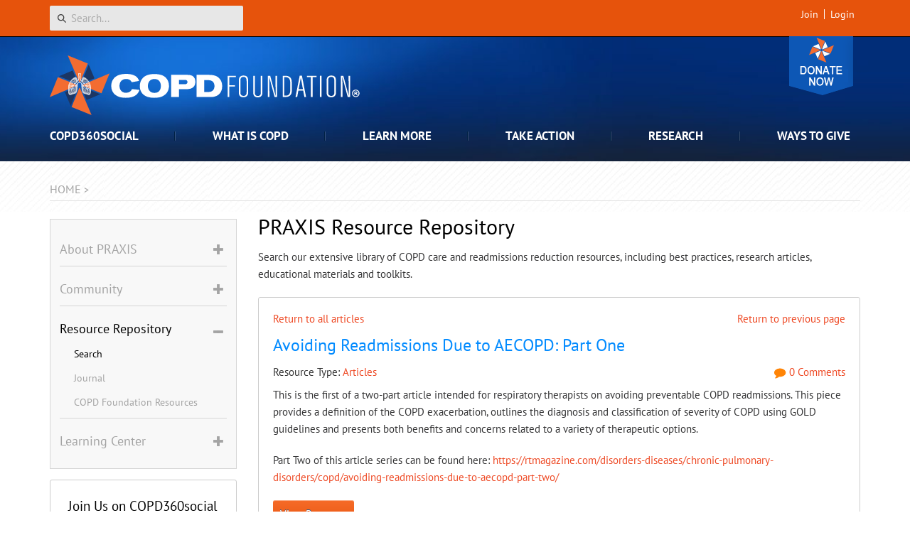

--- FILE ---
content_type: text/html; charset=utf-8
request_url: https://www.copdfoundation.org/Praxis/Resource-Repository/Search/Article/208/Avoiding-Readmissions-Due-to-AECOPD-Part-One.aspx
body_size: 33952
content:
<!DOCTYPE html>
<html  lang="en-US">
<head id="Head"><meta content="text/html; charset=UTF-8" http-equiv="Content-Type" />
<meta name="REVISIT-AFTER" content="1 DAYS" />
<meta name="RATING" content="GENERAL" />
<meta name="RESOURCE-TYPE" content="DOCUMENT" />
<meta content="text/javascript" http-equiv="Content-Script-Type" />
<meta content="text/css" http-equiv="Content-Style-Type" />

<title>
	Avoiding Readmissions Due to AECOPD: Part One | COPD PRAXIS
</title><meta id="MetaDescription" name="DESCRIPTION" content="This is the first of a two-part article intended for respiratory therapists on avoiding preventable COPD readmissions. This piece provides a definition of the COPD exacerbation, outlines the diagnosis and classification of severity of COPD using GOLD guidelines and presents both benefits and concerns related to a variety of therapeutic options.
" /><meta id="MetaRobots" name="ROBOTS" content="INDEX, FOLLOW" /><link href="/DependencyHandler.axd/3c2272153aa693deff6720c16bf3ca47/1465/css" type="text/css" rel="stylesheet"/><script src="/DependencyHandler.axd/50e5969016cb99d167e1802788b26f91/1465/js" type="text/javascript"></script><!--[if LT IE 8]><link id="IE7Minus" rel="stylesheet" type="text/css" href="/Portals/_default/Skins/COPDF/css/ie7style.css" /><![endif]--><!--[if IE 8]><link id="IE8Minus" rel="stylesheet" type="text/css" href="/Portals/_default/Skins/COPDF/css/ie8style.css" /><![endif]-->
    <!-- Google Tag Manager -->
    <script>(function(w,d,s,l,i){w[l]=w[l]||[];w[l].push({'gtm.start':
    new Date().getTime(),event:'gtm.js'});var f=d.getElementsByTagName(s)[0],
    j=d.createElement(s),dl=l!='dataLayer'?'&l='+l:'';j.async=true;j.src=
    'https://www.googletagmanager.com/gtm.js?id='+i+dl;f.parentNode.insertBefore(j,f);
    })(window,document,'script','dataLayer','GTM-NN8LXN5');</script>
    <!-- End Google Tag Manager -->
<link rel='SHORTCUT ICON' href='/Portals/0/favicon.ico?ver=c0H_09XOrVHBoEtOPxp0Ng%3d%3d' type='image/x-icon' /><meta property="og:type" content="article" /><meta property="og:title" content="Avoiding Readmissions Due to AECOPD: Part One" /><meta property="og:url" content="https://www.copdfoundation.org/Praxis/Resource-Repository/Search/Article/208/Avoiding-Readmissions-Due-to-AECOPD-Part-One.aspx" /><meta property="og:description" content="This is the first of a two-part article intended for respiratory therapists on avoiding preventable COPD readmissions. This piece provides a definition of the COPD exacerbation, outlines the diagnosis and classification of severity of COPD using GOLD guidelines and presents both benefits and concerns related to a variety of therapeutic options.
" /><meta property="og:tag" content="co-morbidities" /><meta property="og:tag" content="diagnosis" /><meta property="og:tag" content="exacerbations" /><meta property="og:tag" content="prevention" /><meta property="og:tag" content="treatment" /><meta property="og:site_name" content="COPD Foundation" />
<link rel="canonical" href="https://www.copdfoundation.org/Praxis/Resource-Repository/Search/Article/208/Avoiding-Readmissions-Due-to-AECOPD-Part-One.aspx" />

        <!-- Google tag (gtag.js) -->
        <script async src="https://www.googletagmanager.com/gtag/js?id=G-8HQP50JXBR"></script>
        <script>
          window.dataLayer = window.dataLayer || [];
          function gtag(){dataLayer.push(arguments);}
          gtag('js', new Date());
        
          gtag('config', 'G-8HQP50JXBR');
        </script>

        <script async type='text/javascript' src='https://dnnapi.com/analytics/js/2037243.js'></script><meta name="viewport" content="width=device-width, initial-scale=1.0" /></head>
<body id="Body">
    <!-- Google Tag Manager (noscript) -->
    <noscript><iframe src="https://www.googletagmanager.com/ns.html?id=GTM-NN8LXN5"
    height="0" width="0" style="display:none;visibility:hidden"></iframe></noscript>
    <!-- End Google Tag Manager (noscript) -->
    <form method="post" action="/Praxis/Resource-Repository/Search/Article/208/Avoiding-Readmissions-Due-to-AECOPD-Part-One.aspx" id="Form" enctype="multipart/form-data">
<div class="aspNetHidden">
<input type="hidden" name="__EVENTTARGET" id="__EVENTTARGET" value="" />
<input type="hidden" name="__EVENTARGUMENT" id="__EVENTARGUMENT" value="" />
<input type="hidden" name="__VIEWSTATE" id="__VIEWSTATE" value="pFOz7SLE3cDcV3Lzui615JL/0OU6RYdKZ52ChsP9B8s+WCMHSqtPlyoTy4Zwryv3Ppn1FSqnr6Yp1++xjjbzDtj/oOE5tD4E5IZYdTwmO87EZe5GvgMcsWPDCESGzoO23pwcXOovnhJJ1TiUroJIQTXmlFQFoyZnED8wjX/FTZkUDyMVzjNI5A8DeDf40ZRmGdWqzQXU7/IFMcxsmQ8SgfLFXDro2GP9qeF163Gu7itqDyxwp96KwhyOZZ2BgNwVzkRon/5QG+eriKUxi2wNg7u+bqCj6LEiTtGWvNB/C6YxoTbIwk+hqfdPNdwJjuZyvzeS94IBNTyjVknHNOlzKMOzDDitmy1C5ckdi4y0m9ST6NSrazFyc3NIvDXDFV7CFRtEYKcSz/rMSB5ygi5zBPVulAOyEAJdEQVI+OIM5UeeJ9Ykqr/QxTCmoE5sf2wye47emtxNM6tlZlYvhK++Iwn37dtTQ9y6U23j9Sdhp4JOydDYmsrxNieh22vR1EfNvYxhKVnwKjiuSr8qLJ77yrKbddsKXwKydM4Sn2dO5EwQ0LhuErg4+5AN5yzRWb8PkNt2Ce7IWDwEJYW8WpA0goCuEAetyLudbtg82iplLoJkfR2GJK41Ox/Ax2444JUvvKyHQFNwLRMrl7o10S56LAOWyxbbKfZrQbwKMEBgDTGn2WLMJ7JDhWx5SRK4Bhw5FmaOKs6A0LMZo1jLAXFbA4kCa4210S52DtrT/D6iIPL1Uam3WPfT0BnFhlv/[base64]/UkI9yolwAAVCjeqM672aX5scm1zgGKDsFC4dgZIWxO3PGCH+TfFeuoRzumvOI4aMO0DsNpj0GIb4Woy0+LuPm26YcK1oaxiELLP0gYa1ibf/f1dQtqKbr1pZcb/NTLWx0B5+7FQFCuSUg0GT8LSqZd9Ip3PbyKsUk8MvTNjMqzLuR5ipCXNs6Qdeo1xPL1FY++S0Z/3hjVl+LnOKf/shFJGcvUAIte+NwFs+GrUk5fgdWTubvTFlT7kmnZh+jxviJyDM7SbFqb9YWB8ueONkpZDP7qJeGoJmhJDwSTNrccKk4l0L/Tf82Kfew8xSGy04ecDZI0V8yRIxDeWzThdCZJjb8xJLj0+/E1YN39LH3sfj51SjzNayEnfJztMhW5AL1CCA99nDNncKfVPQtIklukw4grQn5kQ/vgDkzr6+Y7p2CTSnioXMqibv2C37PlYEra1qHBrggDitaYEMD2d1+i/wZQ5PgRG791q6I1yTfEden7gtRDxmL+4Ab+zgiYk0ZW9XoYw86MKbOPVx+ZXzP9bwU8jNefFA4P4aIz8K/iCl35gL+7U0F4yVaCwikqBAnWe/[base64]/NF1vX88x/[base64]/SrzHMAOI7580HKnMNo/WvY5iZaAq9lXFO8h1lZLtXe7VS4dggkTsoSYlun3rAQ5kz70nI6H7urWH6zjLkqMSSS37c+/LoHm2rmCHIjYI4PBuGF2rhIE+SUgmzpOzIGt4z8YiB5+R3hmCvc9aBNV3Q6kbP67P3z3+w1qbcAMTy1iOKLLs3y/Q73XBdD5F3eeOMcnYyyFNLPx2v908Eal66pskV+2GVfItnBN7p7ZJp24KD8ru8q4QhrWuI8tZqlDODz86Wp3JDlreunHCEItjpxp6IhilpNHav8oSce6ni5XSbIGT2dE/cCfCAK27B4p24hg3LXFaSy5Nd+lMwna6XZo7NPdv6qqVLX5Fe6+ienYogeoVXfhNUmFQaMaJiUHzoyiW7fROrh/SMiUz9H6ZFDD2FqyjNcL1duHVKzGof/xSB0g8rOuMBbsFsIOz9kjZZrGdztXvq1wN8bDvJRhr92wwopaB1sRD/a3U62lKHQLKNQ15T+OcRfsB2Kjol0QJTwD7fG5VvGycLY/ZM9E7nJmereJt0up+ddXkg+fZGSH37JMY5GKwKHeZ3Jc254WYhvVt+P8Po8cj+RAGY1zj8sHCBm7qqYhnNPdCPpqXYegYjzdOuGEYiTPtkEDDK8K08gOekp4TyjAxnXJTkH503glNZcrX2XXMSz1qnHM+i8AKmWRworQWKjs16Y8xgbs4xAJ1CreuJVlv1oNS8qBHqv/8bF8kEpQLqMjJD/[base64]/Xk1igZwnNyMET3VrGKyYSs/XqRa7rLLgT9hojJMP96thSvO4ttHe//CEW1Zhz0T6n" />
</div>

<script type="text/javascript">
//<![CDATA[
var theForm = document.forms['Form'];
if (!theForm) {
    theForm = document.Form;
}
function __doPostBack(eventTarget, eventArgument) {
    if (!theForm.onsubmit || (theForm.onsubmit() != false)) {
        theForm.__EVENTTARGET.value = eventTarget;
        theForm.__EVENTARGUMENT.value = eventArgument;
        theForm.submit();
    }
}
//]]>
</script>


<script src="/WebResource.axd?d=pynGkmcFUV1UYu8iG1RNtIxFTQ5NQ3TIdOKQcVOLfXixwwleMuFERRmwFcg1&amp;t=638901526312636832" type="text/javascript"></script>


<script src="/ScriptResource.axd?d=NJmAwtEo3Ip6X-G_gYtpxQGxXxf2L9QSdJEIWcS861A_Bqj5isvsqsLffpnX4uReIQGvdh1OARKIoBPeE8RLo-mwWi2A-c-DaEgW0pxhJzWVgxoeoKmrGhcKuzNe_OWnziaxHQ2&amp;t=345ad968" type="text/javascript"></script>
<script src="/ScriptResource.axd?d=dwY9oWetJoKjpABxR-c5yuE9yzun7U15qDOwfCmQAhOedwcXpK6yp4vn60OY7WhcQBhYlZBkgK9GVl3X2ghebRK1kdMTs3FUOWalLtoN8tsvaSpjZ0TYvlbmdWxl0EhrKWikXnzV5uOv9fQ00&amp;t=345ad968" type="text/javascript"></script>
<div class="aspNetHidden">

	<input type="hidden" name="__VIEWSTATEGENERATOR" id="__VIEWSTATEGENERATOR" value="CA0B0334" />
	<input type="hidden" name="__VIEWSTATEENCRYPTED" id="__VIEWSTATEENCRYPTED" value="" />
	<input type="hidden" name="__EVENTVALIDATION" id="__EVENTVALIDATION" value="tULD2udL6Cl3/qqDbvbt6rRElCOV37ovGMr6UROrMzrqDkknfCO6MJNkOeBWHi2uNk7tRWcFVyaXuiW5YlqLp13D5qVc8yxH5G3mKThWrCD6O3cR6O//H2s6F7Lz2IO0gpuTm95S6QJJLT8lGpSLnqCKZsYKLZpFI35bDMv8caCDZmsC" />
</div><script src="/DependencyHandler.axd/a89d1db29fd6ff82d00e5694ac34a8ce/1465/js" type="text/javascript"></script>
<script type="text/javascript">
//<![CDATA[
Sys.WebForms.PageRequestManager._initialize('ScriptManager', 'Form', ['tdnn$ctr1762$Dashboard_UP','dnn_ctr1762_Dashboard_UP','tdnn$ctr1766$Dashboard_UP','dnn_ctr1766_Dashboard_UP','tdnn$ctr1760$Article$desktopmodules_digarticle_article_ascx$UpdatePanel1','dnn_ctr1760_Article_desktopmodules_digarticle_article_ascx_UpdatePanel1'], [], [], 90, '');
//]]>
</script>

        
        
        






<!-- Respond.js for IE8 or less only -->
<!--[if (lt IE 9) & (!IEMobile)]>
    <script src="js/vendor/respond.min.js"></script>
<![endif]-->
<!--[if lte IE 8]>
    <p class="LTIE8message">It seems you are using an outdated browser. Please <a style="text-transform:none;text-decoration:underline;font-weight:normal;" href="https://browsehappy.com/">upgrade to a modern browser</a> to improve your experience on this website.</p>
<![endif]-->

<!-- schema.org site name -->
<script type="application/ld+json">
    {  "@context" : "https://schema.org",
       "@type" : "WebSite",
       "name" : "COPD Foundation",
       "alternateName" : "COPD Foundation",
       "url" : "https://www.copdfoundation.org",
       "sameAs" : [
        "https://www.facebook.com/COPDFoundation",
        "https://twitter.com/copdfoundation"]
    }
</script>
<div class="skin-wrap interior-wrap praxis">
    <!--<div id="header-message-wrap"></div>
    <script type="text/javascript">
       $("#header-message-wrap").load("/covid-19-header-message.html");
    </script>-->
    <header role="banner">
        <div class="top-login-wrap">
            <div class="container">
                <div class="search"><span id="dnn_SEARCH1_ClassicSearch">
    
    
    <span class="searchInputContainer" data-moreresults="See More Results" data-noresult="No Results Found">
        <input name="dnn$SEARCH1$txtSearch" type="text" maxlength="255" size="20" id="dnn_SEARCH1_txtSearch" class="NormalTextBox" aria-label="Search" autocomplete="off" placeholder="Search..." />
        <a class="dnnSearchBoxClearText" title="Clear search text"></a>
    </span>
    <a id="dnn_SEARCH1_cmdSearch" class="SearchButton" href="javascript:__doPostBack(&#39;dnn$SEARCH1$cmdSearch&#39;,&#39;&#39;)">Search</a>
</span>


<script type="text/javascript">
    $(function() {
        if (typeof dnn != "undefined" && typeof dnn.searchSkinObject != "undefined") {
            var searchSkinObject = new dnn.searchSkinObject({
                delayTriggerAutoSearch : 400,
                minCharRequiredTriggerAutoSearch : 2,
                searchType: 'S',
                enableWildSearch: true,
                cultureCode: 'en-US',
                portalId: -1
                }
            );
            searchSkinObject.init();
            
            
            // attach classic search
            var siteBtn = $('#dnn_SEARCH1_SiteRadioButton');
            var webBtn = $('#dnn_SEARCH1_WebRadioButton');
            var clickHandler = function() {
                if (siteBtn.is(':checked')) searchSkinObject.settings.searchType = 'S';
                else searchSkinObject.settings.searchType = 'W';
            };
            siteBtn.on('change', clickHandler);
            webBtn.on('change', clickHandler);
            
            
        }
    });
</script>
</div>
                <div id="login">
                    
<div class="CopdRibbonBar">
    <ul class="nav-main nav-container">
        
    </ul>
</div>
<script type="text/javascript">
    (function ($, Sys) {
        function initCopdRibbonBar() {
            if ($(".copdRibbon_homebuttonLink").length > 0) {
                checkActiveMenu();
                GetFriendRequest();
                GetUserData();
                setInterval(GetUserData, 5000);
                setInterval(GetFriendRequest, 5000);
                ToggleMyNetwork();
            }
        }

        $(document).ready(function () {
            initCopdRibbonBar();
            Sys.WebForms.PageRequestManager.getInstance().add_endRequest(function () {
                initCopdRibbonBar();
            });
        });

    }(jQuery, window.Sys));
</script>
		            
<div class="userProperties">
    <ul>
         
                <li class="userRegister"><a id="dnn_userLogin_registerLink" href="https://www.copdfoundation.org/Sign-Up.aspx?returnurl=https%3a%2f%2fwww.copdfoundation.org%2fPraxis%2fResource-Repository%2fSearch.aspx">Join</a>
        
                <li class="userLogin"><a id="dnn_userLogin_loginLink" href="https://www.copdfoundation.org/User-Login.aspx?returnurl=%2fPraxis%2fResource-Repository%2fSearch%2fArticle%2f208%2fAvoiding-Readmissions-Due-to-AECOPD-Part-One.aspx">Login</a>
        
    </ul>
</div>

		            
<script type="text/javascript">
    $(document).ready(function () {

        if (typeof dnn == 'undefined') dnn = {};
        if (typeof dnn.toast == 'undefined') dnn.toast = {};
        var sf = $.ServicesFramework();

        dnn.toast.refreshUser = function () {
            $.ajax({
                type: "GET",
                url: sf.getServiceRoot('Mechanics') + 'UserSocial/GetUserSocial',
                contentType: "application/json",
                dataType: "json",
                cache: false,
                success: function (data) {
                    if (typeof dnn.toast.toastTimer !== 'undefined') {
                        // Cancel the periodic update.
                        clearTimeout(dnn.toast.toastTimer);
                        delete dnn.toast.toastTimer;
                    }

                    if (!data || !data.Success) {
                        return;
                    }

                    $(document).trigger('dnn.toastupdate', data);

                    var toastMessages = [];

                    for (var i = 0; i < data.Toasts.length; i++) {
                        var toast = {
                            subject: data.Toasts[i].Subject,
                            body: data.Toasts[i].Body
                        };

                        toastMessages.push(toast);
                    }

                    var message = {
                        messages: toastMessages,
                        seeMoreLink: 'https://www.copdfoundation.org/Activity-Feed/Messages/userId/-1.aspx?view=notifications&action=notifications', seeMoreText: 'See All Notifications'
                    };

                    $().dnnToastMessage('showAllToasts', message);

                    dnn.toast.toastTimer = setTimeout(dnn.toast.refreshUser, 30000);
                },
                error: function (xhr, status, error) {
                    if (typeof dnn.toast.toastTimer !== 'undefined') {
                        // Cancel the periodic update.
                        clearTimeout(dnn.toast.toastTimer);
                        delete dnn.toast.toastTimer;
                    }
                }
            });
        };

        function checkLogin() {
            return 'False' === 'True';
        };

        // initial setup for toast
        var pageUnloaded = window.dnnModal && window.dnnModal.pageUnloaded;
        if (checkLogin() && !pageUnloaded) {
            dnn.toast.toastTimer = setTimeout(dnn.toast.refreshUser, 4000);
        }
    });

</script>

<script type="text/javascript">
	(function($){
		$(document).ready(function(){
			function updateProfileStats(stats) {
				if ($('#dnn_userLogin_messageCount').length > 0) {
					if (stats.messages != '0') {
						$('#dnn_userLogin_messageCount')[0].innerText = stats.messages;
						$('#dnn_userLogin_messageCount').show();
					}
					else {
						$('#dnn_userLogin_messageCount').hide();
					}
				}
				if ($('#dnn_userLogin_notificationCount').length > 0) {
					if (stats.notifications != '0') {
						$('#dnn_userLogin_notificationCount')[0].innerText = stats.notifications;
						$('#dnn_userLogin_notificationCount').show();
					} 
					else {
						$('#dnn_userLogin_notificationCount').hide();
					}
				}
			}

			$(document).on('dnn.toastupdate', function(evt, data){
				var event = {
					event: 'Refresh',
					notifications: data.UserSocialView.Notifications || 0,
					points: data.UserSocialView.ReputationPoints || 0,
					messages: data.UserSocialView.Messages || 0
				};
				
				updateProfileStats(event);
				
				if (typeof dnn !== 'undefined' &&
					typeof dnn.social !== 'undefined' &&
					typeof dnn.social.ipc !== 'undefined') {

					dnn.social.ipc.post({}, 'DNNCorp/MyStatus', event);
				}
			});
		});
	})(jQuery);
</script>
    
                    <!--
                    <a class="donate-mobile" href="/Take-Action/Get-Involved/Lace-Up-for-Lungs.aspx">Lace-Up for Lungs</a>
                    -->
                    <a class="donate-mobile" href="/Ways-to-Give/Donate/Donate-Now.aspx" target="_blank">Donate</a>
       	        </div><!--/login-->
            </div>
        </div>
        <div class="header-wrap">
            <div class="container">
                <div class="donate-badge">
                    <!--
                    <a class="donate" href="/Take-Action/Get-Involved/Lace-Up-for-Lungs.aspx">Lace-Up for Lungs</a>
                    -->
                    <a href="/Ways-to-Give/Donate/Donate-Now.aspx" class="donate">Donate</a>
                    <a href="/Ways-to-Give/Donate/Donate-Now.aspx">
                        <img class="rotate-pinwheel" alt="Pinwheel" src="/pinwheel-donate.svg" width="35" height="35" />
                    </a>
                </div>
                <div class="logo vcard" itemscope itemtype="https://schema.org/Organization">
                    <h2>
                        <a href="https://www.copdfoundation.org" itemprop="url" class="url">
                            <img class="img-responsive desktop fn" src="/copdfoundation-logo.svg" alt="COPD Foundation"/>
                            <img class="img-responsive mobile photo" src="/copdfoundation-logo-centered.svg" alt="COPD Foundation"/>
                        </a>
                    </h2>
                </div>
                <nav role="navigation" class="main">
                    <ul class="top-level">
	
	<li id="tab390" class="toplevel  first has-child">
		
			<span>COPD360social</span>
		
            <div class="sub-level">
				<div class="sub-wrap">
					<div id="tab390-row" class="desktop-menu-row section-intro"></div>
					<ul class="main-sub-level">
						
<div id="tab391-sizing">
	<li id="tab391" class="column sub-item first has-child">
		
			<span>Community</span>
		
		<ul>
		    
	<li id="tab656" class="sub-sub-item first">
		
			<a href="https://www.copdfoundation.org/COPD360social/Community/Get-Involved.aspx">Get Involved</a>
		
	</li>

	<li id="tab392" class="sub-sub-item">
		
			<a href="https://www.copdfoundation.org/COPD360social/Community/Activity-Feed.aspx">Activity Feed</a>
		
	</li>

	<li id="tab394" class="sub-sub-item">
		
			<a href="https://www.copdfoundation.org/COPD360social/Community/Questions-and-Answers.aspx">Questions and Answers</a>
		
	</li>

	<li id="tab867" class="sub-sub-item">
		
			<a href="https://www.copdfoundation.org/COPD360social/Community/Community-Events.aspx">Community Events</a>
		
	</li>

	<li id="tab446" class="sub-sub-item">
		
			<a href="https://www.copdfoundation.org/COPD360social/Community/COPD-Digest.aspx">COPD Digest</a>
		
	</li>

	<li id="tab670" class="sub-sub-item last">
		
			<a href="https://www.copdfoundation.org/COPD360social/Community/Community-Exchange.aspx">Community Exchange</a>
		
	</li>

		</ul>
		
	</li>
</div>

<div id="tab398-sizing">
	<li id="tab398" class="column sub-item last has-child">
		
			<span>How to Participate</span>
		
		<ul>
		    
	<li id="tab399" class="sub-sub-item first">
		
			<a href="https://www.copdfoundation.org/COPD360social/How-to-Participate/FAQ.aspx">FAQ</a>
		
	</li>

	<li id="tab400" class="sub-sub-item">
		
			<a href="https://www.copdfoundation.org/COPD360social/How-to-Participate/Video-Tutorials.aspx">Video Tutorials</a>
		
	</li>

	<li id="tab401" class="sub-sub-item">
		
			<a href="https://www.copdfoundation.org/COPD360social/How-to-Participate/How-do-I-win-points.aspx">How do I win points?</a>
		
	</li>

	<li id="tab402" class="sub-sub-item">
		
			<a href="https://www.copdfoundation.org/COPD360social/How-to-Participate/How-do-I-win-badges.aspx">How do I win badges?</a>
		
	</li>

	<li id="tab403" class="sub-sub-item">
		
			<a href="https://www.copdfoundation.org/COPD360social/How-to-Participate/Community-Guidelines.aspx">Community Guidelines</a>
		
	</li>

	<li id="tab408" class="sub-sub-item last">
		
			<a href="https://www.copdfoundation.org/COPD360social/How-to-Participate/Statement-of-Rights-and-Responsibilities.aspx">Statement of Rights and Responsibilities</a>
		
	</li>

		</ul>
		
	</li>
</div>

					</ul>
					<div class="clear"></div>
				</div>
            </div>
		
	</li>

	<li id="tab84" class="toplevel  has-child">
		
			<span>What is COPD</span>
		
            <div class="sub-level">
				<div class="sub-wrap">
					<div id="tab84-row" class="desktop-menu-row section-intro"></div>
					<ul class="main-sub-level">
						
<div id="tab238-sizing">
	<li id="tab238" class="column sub-item first last has-child">
		
			<span>Understanding COPD</span>
		
		<ul>
		    
	<li id="tab239" class="sub-sub-item first">
		
			<a href="https://www.copdfoundation.org/What-is-COPD/Understanding-COPD/What-is-COPD.aspx">What is COPD?</a>
		
	</li>

	<li id="tab654" class="sub-sub-item">
		
			<a href="https://www.copdfoundation.org/What-is-COPD/Understanding-COPD/What-Causes-COPD.aspx">What Causes COPD?</a>
		
	</li>

	<li id="tab253" class="sub-sub-item">
		
			<a href="https://www.copdfoundation.org/What-is-COPD/Understanding-COPD/How-is-COPD-Diagnosed.aspx">How is COPD Diagnosed?</a>
		
	</li>

	<li id="tab220" class="sub-sub-item">
		
			<a href="https://www.copdfoundation.org/What-is-COPD/Understanding-COPD/Understanding-Your-Lungs.aspx">Understanding Your Lungs</a>
		
	</li>

	<li id="tab97" class="sub-sub-item">
		
			<a href="https://www.copdfoundation.org/What-is-COPD/Understanding-COPD/FAQ.aspx">FAQ</a>
		
	</li>

	<li id="tab96" class="sub-sub-item">
		
			<a href="https://www.copdfoundation.org/What-is-COPD/Understanding-COPD/Glossary-of-COPD-Terms.aspx">Glossary of COPD Terms</a>
		
	</li>

	<li id="tab660" class="sub-sub-item last">
		
			<a href="https://www.copdfoundation.org/What-is-COPD/Understanding-COPD/Statistics.aspx">Statistics</a>
		
	</li>

		</ul>
		
	</li>
</div>

					</ul>
					<div class="clear"></div>
				</div>
            </div>
		
	</li>

	<li id="tab88" class="toplevel  has-child">
		
			<span>Learn More</span>
		
            <div class="sub-level">
				<div class="sub-wrap">
					<div id="tab88-row" class="desktop-menu-row section-intro"></div>
					<ul class="main-sub-level">
						
<div id="tab808-sizing">
	<li id="tab808" class="column sub-item first has-child">
		
			<span>I am New to COPD</span>
		
		<ul>
		    
	<li id="tab240" class="sub-sub-item first">
		
			<a href="https://www.copdfoundation.org/Learn-More/I-am-New-to-COPD/Newly-Diagnosed.aspx">Newly Diagnosed</a>
		
	</li>

	<li id="tab716" class="sub-sub-item">
		
			<a href="https://www.copdfoundation.org/Learn-More/I-am-New-to-COPD/Breathing-Techniques.aspx">Breathing Techniques</a>
		
	</li>

	<li id="tab227" class="sub-sub-item">
		
			<a href="https://www.copdfoundation.org/Learn-More/I-am-New-to-COPD/Coping-with-COPD.aspx">Coping with COPD</a>
		
	</li>

	<li id="tab720" class="sub-sub-item">
		
			<a href="https://www.copdfoundation.org/Learn-More/I-am-New-to-COPD/What-is-an-Exacerbation.aspx">What is an Exacerbation?</a>
		
	</li>

	<li id="tab666" class="sub-sub-item">
		
			<a href="https://www.copdfoundation.org/Learn-More/I-am-New-to-COPD/Stages-of-COPD.aspx">Stages of COPD</a>
		
	</li>

	<li id="tab228" class="sub-sub-item">
		
			<a href="https://www.copdfoundation.org/Learn-More/I-am-New-to-COPD/Quitting-Smoking.aspx">Quitting Smoking</a>
		
	</li>

	<li id="tab1148" class="sub-sub-item last">
		
			<a href="https://www.copdfoundation.org/Learn-More/I-am-New-to-COPD/Is-My-COPD-Genetic.aspx">Is My COPD Genetic?</a>
		
	</li>

		</ul>
		
	</li>
</div>

<div id="tab663-sizing">
	<li id="tab663" class="column sub-item has-child">
		
			<span>I am a Person with COPD</span>
		
		<ul>
		    
	<li id="tab764" class="sub-sub-item first">
		
			<a href="https://www.copdfoundation.org/Learn-More/I-am-a-Person-with-COPD/Coping-with-Airway-Mucus.aspx">Coping with Airway Mucus</a>
		
	</li>

	<li id="tab718" class="sub-sub-item">
		
			<a href="https://www.copdfoundation.org/Learn-More/I-am-a-Person-with-COPD/COPD-and-Pneumonia.aspx">COPD and Pneumonia</a>
		
	</li>

	<li id="tab733" class="sub-sub-item">
		
			<a href="https://www.copdfoundation.org/Learn-More/I-am-a-Person-with-COPD/Coronavirus-Information.aspx">Coronavirus Information</a>
		
	</li>

	<li id="tab1136" class="sub-sub-item">
		
			<a href="https://www.copdfoundation.org/Learn-More/I-am-a-Person-with-COPD/Digital-Health-Resources.aspx">Digital Health Resources</a>
		
	</li>

	<li id="tab224" class="sub-sub-item">
		
			<a href="https://www.copdfoundation.org/Learn-More/I-am-a-Person-with-COPD/Exercise.aspx">Exercise</a>
		
	</li>

	<li id="tab590" class="sub-sub-item">
		
			<a href="https://www.copdfoundation.org/Learn-More/I-am-a-Person-with-COPD/Harmonicas-for-Health.aspx">Harmonicas for Health</a>
		
	</li>

	<li id="tab652" class="sub-sub-item">
		
			<a href="https://www.copdfoundation.org/Learn-More/I-am-a-Person-with-COPD/Hospital-to-Home.aspx">Hospital to Home</a>
		
	</li>

	<li id="tab686" class="sub-sub-item">
		
			<a href="https://www.copdfoundation.org/Learn-More/I-am-a-Person-with-COPD/Nutrition-for-Someone-with-COPD.aspx">Nutrition for Someone with COPD</a>
		
	</li>

	<li id="tab715" class="sub-sub-item">
		
			<a href="https://www.copdfoundation.org/Learn-More/I-am-a-Person-with-COPD/Oxygen-Therapy.aspx">Oxygen Therapy</a>
		
	</li>

	<li id="tab1086" class="sub-sub-item">
		
			<a href="https://www.copdfoundation.org/Learn-More/I-am-a-Person-with-COPD/Severe-and-Worsening-COPD.aspx">Severe and Worsening COPD</a>
		
	</li>

	<li id="tab650" class="sub-sub-item">
		
			<a href="https://www.copdfoundation.org/Learn-More/I-am-a-Person-with-COPD/Traveling-with-COPD.aspx">Traveling with COPD</a>
		
	</li>

	<li id="tab221" class="sub-sub-item">
		
			<a href="https://www.copdfoundation.org/Learn-More/I-am-a-Person-with-COPD/Treatments-Medications.aspx">Treatments &amp; Medications</a>
		
	</li>

	<li id="tab739" class="sub-sub-item last">
		
			<a href="https://www.copdfoundation.org/Learn-More/I-am-a-Person-with-COPD/Vaping-eCigarettes-and-COPD.aspx">Vaping, eCigarettes and COPD</a>
		
	</li>

		</ul>
		
	</li>
</div>

<div id="tab129-sizing">
	<li id="tab129" class="column sub-item has-child">
		
			<span>I am a Caregiver</span>
		
		<ul>
		    
	<li id="tab649" class="sub-sub-item first">
		
			<a href="https://www.copdfoundation.org/Learn-More/I-am-a-Caregiver/The-COPD-Caregiver.aspx">The COPD Caregiver</a>
		
	</li>

	<li id="tab180" class="sub-sub-item last">
		
			<a href="https://www.copdfoundation.org/Learn-More/I-am-a-Caregiver/FAQ-for-Caregivers.aspx">FAQ for Caregivers</a>
		
	</li>

		</ul>
		
	</li>
</div>

<div id="tab134-sizing">
	<li id="tab134" class="column sub-item has-child">
		
			<span>I am a Healthcare Provider</span>
		
		<ul>
		    
	<li id="tab451" class="sub-sub-item first">
		
			<a href="https://www.copdfoundation.org/Praxis/About-PRAXIS/What-is-PRAXIS.aspx">The COPD Praxis</a>
		
	</li>

	<li id="tab512" class="sub-sub-item">
		
			<a href="https://www.copdfoundation.org/Praxis/Community/Blog.aspx">The PRAXIS Nexus Blog</a>
		
	</li>

	<li id="tab514" class="sub-sub-item">
		
			<a href="https://www.copdfoundation.org/Praxis/Learning-Center/Professional-Development-Opportunities.aspx">Professional Development</a>
		
	</li>

	<li id="tab513" class="sub-sub-item">
		
			<a href="https://www.copdfoundation.org/Praxis/Resource-Repository/Search.aspx">Resource Repository</a>
		
	</li>

	<li id="tab864" class="sub-sub-item">
		
			<a href="https://www.copdfoundation.org/Learn-More/I-am-a-Healthcare-Provider/The-101-Library.aspx">The 101 Library</a>
		
	</li>

	<li id="tab1068" class="sub-sub-item">
		
			<a href="https://www.copdfoundation.org/Learn-More/I-am-a-Healthcare-Provider/Genetic-COPD.aspx">Genetic COPD</a>
		
	</li>

	<li id="tab1095" class="sub-sub-item">
		
			<a href="https://www.copdfoundation.org/Learn-More/I-am-a-Healthcare-Provider/Lung-Health-Collaborative.aspx">Lung Health Collaborative</a>
		
	</li>

	<li id="tab1147" class="sub-sub-item last">
		
			<a href="https://www.copdfoundation.org/Learn-More/I-am-a-Healthcare-Provider/Lung-Health-Collaborative-Virtual-Assembly.aspx">Lung Health Collaborative Virtual Assembly</a>
		
	</li>

		</ul>
		
	</li>
</div>

<div id="tab794-sizing">
	<li id="tab794" class="column sub-item has-child">
		
			<span>Pulmonary Rehabilitation</span>
		
		<ul>
		    
	<li id="tab795" class="sub-sub-item first">
		
			<a href="https://www.copdfoundation.org/Learn-More/Pulmonary-Rehabilitation/What-is-Pulmonary-Rehabilitation.aspx">What is Pulmonary Rehabilitation?</a>
		
	</li>

	<li id="tab797" class="sub-sub-item">
		
			<a href="https://www.copdfoundation.org/Learn-More/Pulmonary-Rehabilitation/How-to-Select-a-Program.aspx">How to Select a Program?</a>
		
	</li>

	<li id="tab798" class="sub-sub-item last">
		
			<a href="https://www.copdfoundation.org/Learn-More/Pulmonary-Rehabilitation/Patient-Stories.aspx">Patient Stories</a>
		
	</li>

		</ul>
		
	</li>
</div>

<div id="tab237-sizing">
	<li id="tab237" class="column sub-item has-child">
		
			<span>Educational Materials &amp; Resources</span>
		
		<ul>
		    
	<li id="tab315" class="sub-sub-item first">
		
			<a href="https://www.copdfoundation.org/Learn-More/Educational-Materials-Resources/Downloads.aspx">Downloads</a>
		
	</li>

	<li id="tab179" class="sub-sub-item">
		
			<a href="https://www.copdfoundation.org/Learn-More/Educational-Materials-Resources/Educational-Video-Series.aspx">Educational Video Series</a>
		
	</li>

	<li id="tab1023" class="sub-sub-item">
		
			<a href="https://www.copdfoundation.org/Learn-More/Educational-Materials-Resources/E-Learning-Courses.aspx">E-Learning Courses</a>
		
	</li>

	<li id="tab987" class="sub-sub-item">
		
			<a href="https://www.copdfoundation.org/Learn-More/Educational-Materials-Resources/COPD-Patient-Education-Online-Store.aspx">COPD Patient Education Online Store</a>
		
	</li>

	<li id="tab861" class="sub-sub-item">
		
			<a href="https://www.copdfoundation.org/Learn-More/Educational-Materials-Resources/Podcasts-Events.aspx">Podcasts &amp; Events</a>
		
	</li>

	<li id="tab255" class="sub-sub-item">
		
			<a href="https://www.copdfoundation.org/Learn-More/Educational-Materials-Resources/Publications.aspx">Publications</a>
		
	</li>

	<li id="tab1102" class="sub-sub-item last">
		
			<a href="https://www.copdfoundation.org/Learn-More/Educational-Materials-Resources/Remembering-Leonard-Nimoy-Film.aspx">Remembering Leonard Nimoy Film</a>
		
	</li>

		</ul>
		
	</li>
</div>

<div id="tab700-sizing">
	<li id="tab700" class="column sub-item has-child">
		
			<span>The COPD Pocket Consultant Guide</span>
		
		<ul>
		    
	<li id="tab683" class="sub-sub-item first">
		
			<a href="https://www.copdfoundation.org/Learn-More/The-COPD-Pocket-Consultant-Guide/Healthcare-Provider-Track.aspx">Healthcare Provider Track</a>
		
	</li>

	<li id="tab701" class="sub-sub-item">
		
			<a href="https://www.copdfoundation.org/Learn-More/The-COPD-Pocket-Consultant-Guide/Patient-Caregiver-Track.aspx">Patient &amp; Caregiver Track</a>
		
	</li>

	<li id="tab1079" class="sub-sub-item last">
		
			<a href="https://www.copdfoundation.org/Learn-More/The-COPD-Pocket-Consultant-Guide/CIRCLES-and-MORE.aspx">CIRCLES and MORE</a>
		
	</li>

		</ul>
		
	</li>
</div>

<div id="tab737-sizing">
	<li id="tab737" class="column sub-item last has-child">
		
			<span>About Education and Support</span>
		
		<ul>
		    
	<li id="tab738" class="sub-sub-item first">
		
			<a href="https://www.copdfoundation.org/Learn-More/About-Education-and-Support/Our-Education-and-Support-Framework.aspx">Our Education and Support Framework</a>
		
	</li>

	<li id="tab788" class="sub-sub-item last">
		
			<a href="https://www.copdfoundation.org/Learn-More/About-Education-and-Support/COPD360coach.aspx">COPD360coach</a>
		
	</li>

		</ul>
		
	</li>
</div>

					</ul>
					<div class="clear"></div>
				</div>
            </div>
		
	</li>

	<li id="tab86" class="toplevel  has-child">
		
			<span>Take Action</span>
		
            <div class="sub-level">
				<div class="sub-wrap">
					<div id="tab86-row" class="desktop-menu-row section-intro"></div>
					<ul class="main-sub-level">
						
<div id="tab113-sizing">
	<li id="tab113" class="column sub-item first has-child">
		
			<span>Get Involved</span>
		
		<ul>
		    
	<li id="tab829" class="sub-sub-item first">
		
			<a href="https://www.copdfoundation.org/Take-Action/Get-Involved/Take-Action.aspx">Take Action</a>
		
	</li>

	<li id="tab840" class="sub-sub-item">
		
			<a href="https://www.copdfoundation.org/Take-Action/Get-Involved/Lace-Up-for-Lungs.aspx">Lace-Up for Lungs</a>
		
	</li>

	<li id="tab215" class="sub-sub-item">
		
			<a href="https://www.copdfoundation.org/Take-Action/Get-Involved/Join-our-Advocacy-Action-Center.aspx">Join our Advocacy: Action Center</a>
		
	</li>

	<li id="tab805" class="sub-sub-item">
		
			<a href="https://www.copdfoundation.org/Take-Action/Get-Involved/COPD-SOS.aspx">COPD SOS</a>
		
	</li>

	<li id="tab982" class="sub-sub-item">
		
			<a href="https://www.copdfoundation.org/Take-Action/Get-Involved/IMPACT-Lung-Health.aspx">IMPACT Lung Health</a>
		
	</li>

	<li id="tab702" class="sub-sub-item">
		
			<a href="https://www.copdfoundation.org/Take-Action/Get-Involved/COPD-Awareness-Month.aspx">COPD Awareness Month</a>
		
	</li>

	<li id="tab957" class="sub-sub-item">
		
			<a href="https://www.copdfoundation.org/Take-Action/Get-Involved/World-Oxygen-Day.aspx">World Oxygen Day</a>
		
	</li>

	<li id="tab1143" class="sub-sub-item">
		
			<a href="https://www.copdfoundation.org/Research/Participate-in-Clinical-Research/Join-Actively-Recruiting-Research-Studies.aspx">Join Actively Recruiting Research Studies</a>
		
	</li>

	<li id="tab214" class="sub-sub-item last">
		
			<a href="https://www.copdfoundation.org/Take-Action/Get-Involved/State-Captains.aspx">State Captains</a>
		
	</li>

		</ul>
		
	</li>
</div>

<div id="tab356-sizing">
	<li id="tab356" class="column sub-item last has-child">
		
			<span>COPD Policy Issues</span>
		
		<ul>
		    
	<li id="tab619" class="sub-sub-item first">
		
			<a href="https://www.copdfoundation.org/Take-Action/COPD-Policy-Issues/Learn-More.aspx">Learn More</a>
		
	</li>

	<li id="tab357" class="sub-sub-item">
		
			<a href="https://www.copdfoundation.org/Take-Action/COPD-Policy-Issues/Access-to-Treatment.aspx">Access to Treatment</a>
		
	</li>

	<li id="tab359" class="sub-sub-item">
		
			<a href="https://www.copdfoundation.org/Take-Action/COPD-Policy-Issues/Appeals-and-Grievances.aspx">Appeals and Grievances</a>
		
	</li>

	<li id="tab699" class="sub-sub-item">
		
			<a href="https://www.copdfoundation.org/Take-Action/COPD-Policy-Issues/Vaping-and-COPD.aspx">Vaping and COPD</a>
		
	</li>

	<li id="tab1146" class="sub-sub-item last">
		
			<a href="https://www.copdfoundation.org/Take-Action/COPD-Policy-Issues/COPD-Access-Consortium.aspx">COPD Access Consortium</a>
		
	</li>

		</ul>
		
	</li>
</div>

					</ul>
					<div class="clear"></div>
				</div>
            </div>
		
	</li>

	<li id="tab85" class="toplevel  has-child">
		
			<span>Research</span>
		
            <div class="sub-level">
				<div class="sub-wrap">
					<div id="tab85-row" class="desktop-menu-row section-intro"></div>
					<ul class="main-sub-level">
						
<div id="tab868-sizing">
	<li id="tab868" class="column sub-item first has-child">
		
			<span>COPD360Net Development Accelerator</span>
		
		<ul>
		    
	<li id="tab882" class="sub-sub-item first">
		
			<a href="https://www.copdfoundation.org/Research/COPD360Net-Development-Accelerator/360-Research-Framework.aspx">360⁰ Research Framework</a>
		
	</li>

	<li id="tab869" class="sub-sub-item">
		
			<a href="https://www.copdfoundation.org/Research/COPD360Net-Development-Accelerator/About-COPD360Net.aspx">About COPD360Net</a>
		
	</li>

	<li id="tab983" class="sub-sub-item">
		
			<a href="https://www.copdfoundation.org/Research/COPD360Net-Development-Accelerator/Medical-Scientific-Education-Leadership.aspx">Medical Scientific Education Leadership</a>
		
	</li>

	<li id="tab984" class="sub-sub-item">
		
			<a href="https://www.copdfoundation.org/Research/COPD360Net-Development-Accelerator/Services-and-Resources.aspx">Services and Resources</a>
		
	</li>

	<li id="tab870" class="sub-sub-item">
		
			<a href="https://www.copdfoundation.org/Research/COPD360Net-Development-Accelerator/Accredited-Centers-and-Networks.aspx">Accredited Centers and Networks</a>
		
	</li>

	<li id="tab871" class="sub-sub-item last">
		
			<a href="https://www.copdfoundation.org/Research/COPD360Net-Development-Accelerator/Accredited-Center-or-Network-Application.aspx">Accredited Center or Network Application</a>
		
	</li>

		</ul>
		
	</li>
</div>

<div id="tab931-sizing">
	<li id="tab931" class="column sub-item has-child">
		
			<span>Participate in Clinical Research</span>
		
		<ul>
		    
	<li id="tab942" class="sub-sub-item first">
		
			<a href="https://www.copdfoundation.org/Research/Participate-in-Clinical-Research/Join-Actively-Recruiting-Research-Studies.aspx">Join Actively Recruiting Research Studies</a>
		
	</li>

	<li id="tab936" class="sub-sub-item">
		
			<a href="https://www.copdfoundation.org/Research/Participate-in-Clinical-Research/RELIANCE.aspx">RELIANCE</a>
		
	</li>

	<li id="tab937" class="sub-sub-item last">
		
			<a href="https://www.copdfoundation.org/Research/Participate-in-Clinical-Research/SOURCE.aspx">SOURCE</a>
		
	</li>

		</ul>
		
	</li>
</div>

<div id="tab880-sizing">
	<li id="tab880" class="column sub-item has-child">
		
			<span>Completed Studies: Results and Updates</span>
		
		<ul>
		    
	<li id="tab940" class="sub-sub-item first">
		
			<a href="https://www.copdfoundation.org/Research/Completed-Studies-Results-and-Updates/CAPTURE.aspx">CAPTURE</a>
		
	</li>

	<li id="tab881" class="sub-sub-item">
		
			<a href="https://www.copdfoundation.org/Research/Completed-Studies-Results-and-Updates/ESSENCE.aspx">ESSENCE</a>
		
	</li>

	<li id="tab884" class="sub-sub-item">
		
			<a href="https://www.copdfoundation.org/Research/Completed-Studies-Results-and-Updates/O2VERLAP.aspx">O2VERLAP</a>
		
	</li>

	<li id="tab885" class="sub-sub-item">
		
			<a href="https://www.copdfoundation.org/Research/Completed-Studies-Results-and-Updates/ShiPPs.aspx">ShiPPs</a>
		
	</li>

	<li id="tab886" class="sub-sub-item">
		
			<a href="https://www.copdfoundation.org/Research/Completed-Studies-Results-and-Updates/Patient-Journey.aspx">Patient Journey</a>
		
	</li>

	<li id="tab887" class="sub-sub-item last">
		
			<a href="https://www.copdfoundation.org/Research/Completed-Studies-Results-and-Updates/Other-Published-Studies.aspx">Other Published Studies</a>
		
	</li>

		</ul>
		
	</li>
</div>

<div id="tab888-sizing">
	<li id="tab888" class="column sub-item has-child">
		
			<span>COPDF Research Registries</span>
		
		<ul>
		    
	<li id="tab890" class="sub-sub-item first">
		
			<a href="https://www.copdfoundation.org/Research/COPDF-Research-Registries/Bronchiectasis-and-NTM-Research-Registry-BRR.aspx">Bronchiectasis and NTM Research Registry (BRR)</a>
		
	</li>

	<li id="tab891" class="sub-sub-item last">
		
			<a href="https://www.copdfoundation.org/Research/COPDF-Research-Registries/COPD-Patient-Powered-Research-Network-COPD-PPRN.aspx">COPD Patient Powered Research Network (COPD PPRN)</a>
		
	</li>

		</ul>
		
	</li>
</div>

<div id="tab892-sizing">
	<li id="tab892" class="column sub-item has-child">
		
			<span>Research Projects and Consortia</span>
		
		<ul>
		    
	<li id="tab893" class="sub-sub-item first">
		
			<a href="https://www.copdfoundation.org/Research/Research-Projects-and-Consortia/COPDF-Nebulizer-Consortium.aspx">COPDF Nebulizer Consortium</a>
		
	</li>

	<li id="tab924" class="sub-sub-item">
		
			<a href="https://www.copdfoundation.org/Research/Research-Projects-and-Consortia/Patient-Inspired-Validation-of-Outcome-Tools-PIVOT.aspx">Patient-Inspired Validation of Outcome Tools (PIVOT)</a>
		
	</li>

	<li id="tab925" class="sub-sub-item">
		
			<a href="https://www.copdfoundation.org/Research/Research-Projects-and-Consortia/COPD-Biomarker-Qualification-Consortium-CBQC.aspx">COPD Biomarker Qualification Consortium (CBQC)</a>
		
	</li>

	<li id="tab981" class="sub-sub-item">
		
			<a href="https://www.copdfoundation.org/Research/Research-Projects-and-Consortia/COPD-Assessment-Test-CAT-Chronic-Airways-Assessment-Test-CAAT.aspx">COPD Assessment Test (CAT) / Chronic Airways Assessment Test (CAAT)</a>
		
	</li>

	<li id="tab897" class="sub-sub-item">
		
			<a href="https://www.copdfoundation.org/Research/Research-Projects-and-Consortia/Oxygen360.aspx">Oxygen360</a>
		
	</li>

	<li id="tab898" class="sub-sub-item">
		
			<a href="https://www.copdfoundation.org/Research/Research-Projects-and-Consortia/Sputum-Home-Collection.aspx">Sputum Home Collection</a>
		
	</li>

	<li id="tab899" class="sub-sub-item">
		
			<a href="https://www.copdfoundation.org/Research/Research-Projects-and-Consortia/COPDGene.aspx">COPDGene</a>
		
	</li>

	<li id="tab900" class="sub-sub-item">
		
			<a href="https://www.copdfoundation.org/Research/Research-Projects-and-Consortia/SPIROMICS.aspx">SPIROMICS</a>
		
	</li>

	<li id="tab907" class="sub-sub-item last">
		
			<a href="https://www.copdfoundation.org/Research/Research-Projects-and-Consortia/CONNECT-COPD-Dissemination-Tools.aspx">CONNECT COPD Dissemination Tools</a>
		
	</li>

		</ul>
		
	</li>
</div>

<div id="tab901-sizing">
	<li id="tab901" class="column sub-item has-child">
		
			<span>Patient Investigator Resources</span>
		
		<ul>
		    
	<li id="tab902" class="sub-sub-item first">
		
			<a href="https://www.copdfoundation.org/Research/Patient-Investigator-Resources/BRIDGE-Training-Information.aspx">BRIDGE Training Information</a>
		
	</li>

	<li id="tab903" class="sub-sub-item">
		
			<a href="https://www.copdfoundation.org/Research/Patient-Investigator-Resources/BRIDGE-Research-Agenda.aspx">BRIDGE Research Agenda</a>
		
	</li>

	<li id="tab904" class="sub-sub-item last">
		
			<a href="https://www.copdfoundation.org/Research/Patient-Investigator-Resources/BRIDGE-Patient-to-Investigator-Training.aspx">BRIDGE Patient to Investigator Training</a>
		
	</li>

		</ul>
		
	</li>
</div>

<div id="tab905-sizing">
	<li id="tab905" class="column sub-item has-child">
		
			<span>Research Innovation Updates</span>
		
		<ul>
		    
	<li id="tab906" class="sub-sub-item first last">
		
			<a href="https://www.copdfoundation.org/Research/Research-Innovation-Updates/Basic-Research.aspx">Basic Research</a>
		
	</li>

		</ul>
		
	</li>
</div>

<div id="tab773-sizing">
	<li id="tab773" class="column sub-item last has-child">
		
			<span>Medical and Scientific Publication</span>
		
		<ul>
		    
	<li id="tab687" class="sub-sub-item first last">
		
			<a href="https://www.copdfoundation.org/Research/Medical-and-Scientific-Publication/Journal-of-the-COPD-Foundation.aspx">Journal of the COPD Foundation</a>
		
	</li>

		</ul>
		
	</li>
</div>

					</ul>
					<div class="clear"></div>
				</div>
            </div>
		
	</li>

	<li id="tab961" class="toplevel  last has-child">
		
			<span>Ways to Give</span>
		
            <div class="sub-level">
				<div class="sub-wrap">
					<div id="tab961-row" class="desktop-menu-row section-intro"></div>
					<ul class="main-sub-level">
						
<div id="tab962-sizing">
	<li id="tab962" class="column sub-item first has-child">
		
			<span>Donate</span>
		
		<ul>
		    
	<li id="tab964" class="sub-sub-item first">
		
			<a href="https://www.copdfoundation.org/Ways-to-Give/Donate/Donate-Now.aspx">Donate Now</a>
		
	</li>

	<li id="tab967" class="sub-sub-item">
		
			<a href="https://www.copdfoundation.org/Ways-to-Give/Donate/Monthly-Giving.aspx">Monthly Giving</a>
		
	</li>

	<li id="tab969" class="sub-sub-item">
		
			<a href="https://www.copdfoundation.org/Ways-to-Give/Donate/Tribute-Giving.aspx">Tribute Giving</a>
		
	</li>

	<li id="tab1144" class="sub-sub-item">
		
			<a href="https://plannedgiving.copdfoundation.org/gifts/donor-advised-funds/">Donor Advised Funds</a>
		
	</li>

	<li id="tab1145" class="sub-sub-item">
		
			<a href="https://plannedgiving.copdfoundation.org/gifts/qualified-charitable-distributions-from-your-ira/">Qualified Charitable Distributions</a>
		
	</li>

	<li id="tab1038" class="sub-sub-item">
		
			<a href="https://plannedgiving.copdfoundation.org/gifts/stocks-securities-mutual-funds/">Stock</a>
		
	</li>

	<li id="tab1033" class="sub-sub-item">
		
			<a href="https://plannedgiving.copdfoundation.org/gifts/cryptocurrency/">Cryptocurrency</a>
		
	</li>

	<li id="tab972" class="sub-sub-item">
		
			<a href="https://plannedgiving.copdfoundation.org/">Legacy and Planned Giving</a>
		
	</li>

	<li id="tab970" class="sub-sub-item">
		
			<a href="https://www.copdfoundation.org/Ways-to-Give/Donate/Workplace-Giving.aspx">Workplace Giving</a>
		
	</li>

	<li id="tab997" class="sub-sub-item">
		
			<a href="https://www.copdfoundation.org/Ways-to-Give/Donate/Merch-for-the-Cause.aspx">Merch for the Cause</a>
		
	</li>

	<li id="tab968" class="sub-sub-item">
		
			<a href="https://www.copdfoundation.org/Ways-to-Give/Donate/Shop-and-Give-Back.aspx">Shop and Give Back</a>
		
	</li>

	<li id="tab971" class="sub-sub-item last">
		
			<a href="https://www.copdfoundation.org/Ways-to-Give/Donate/DIY-Fundraising.aspx">DIY Fundraising</a>
		
	</li>

		</ul>
		
	</li>
</div>

<div id="tab963-sizing">
	<li id="tab963" class="column sub-item last has-child">
		
			<span>Corporate Sponsorship</span>
		
		<ul>
		    
	<li id="tab976" class="sub-sub-item first">
		
			<a href="https://www.copdfoundation.org/Ways-to-Give/Corporate-Sponsorship/Why-Support-the-COPD-Foundation.aspx">Why Support the COPD Foundation</a>
		
	</li>

	<li id="tab978" class="sub-sub-item last">
		
			<a href="https://www.copdfoundation.org/Ways-to-Give/Corporate-Sponsorship/Meet-Our-Sponsors.aspx">Meet Our Sponsors</a>
		
	</li>

		</ul>
		
	</li>
</div>

					</ul>
					<div class="clear"></div>
				</div>
            </div>
		
	</li>

</ul>




                </nav>
                <!-- mobile menu button -->
                <div id="mobile-menu-wrap">
                    <div class="mobile_nav">
                        <div class="btn-mobile-menu">
                            <input type="checkbox" />
                            <span></span>
                            <span></span>
                            <span></span>
                        </div>
                    </div>
                    <div class="clearfix"></div>
                </div>
            </div>
        </div>
        <!-- mobile menu -->
        <nav role="navigation" class="mobile-nav-wrap">
            <div class="mobile-menu-wrap">
		<ul class="mobile-menu-top-level">
			
		<li id="mobile-tab390" class=" first has-child">
			<a class="mobile-menu-toggle" href="javascript:void(0);"><span>COPD360social</span></a>
			
				<ul class="mobile-menu-inner">
					
		<li id="mobile-tab391" class="column sub-item first mobile-section-title">
			
				<span>Community</span>
			
			<ul>
				
		<li id="mobile-tab656" class="mobile-sub-sub-item first">
			
				<a href="https://www.copdfoundation.org/COPD360social/Community/Get-Involved.aspx">Get Involved</a>
			
		</li>
	
		<li id="mobile-tab392" class="mobile-sub-sub-item">
			
				<a href="https://www.copdfoundation.org/COPD360social/Community/Activity-Feed.aspx">Activity Feed</a>
			
		</li>
	
		<li id="mobile-tab394" class="mobile-sub-sub-item">
			
				<a href="https://www.copdfoundation.org/COPD360social/Community/Questions-and-Answers.aspx">Questions and Answers</a>
			
		</li>
	
		<li id="mobile-tab867" class="mobile-sub-sub-item">
			
				<a href="https://www.copdfoundation.org/COPD360social/Community/Community-Events.aspx">Community Events</a>
			
		</li>
	
		<li id="mobile-tab446" class="mobile-sub-sub-item">
			
				<a href="https://www.copdfoundation.org/COPD360social/Community/COPD-Digest.aspx">COPD Digest</a>
			
		</li>
	
		<li id="mobile-tab670" class="mobile-sub-sub-item last">
			
				<a href="https://www.copdfoundation.org/COPD360social/Community/Community-Exchange.aspx">Community Exchange</a>
			
		</li>
	
			</ul>
			
		</li>
	
		<li id="mobile-tab398" class="column sub-item last mobile-section-title">
			
				<span>How to Participate</span>
			
			<ul>
				
		<li id="mobile-tab399" class="mobile-sub-sub-item first">
			
				<a href="https://www.copdfoundation.org/COPD360social/How-to-Participate/FAQ.aspx">FAQ</a>
			
		</li>
	
		<li id="mobile-tab400" class="mobile-sub-sub-item">
			
				<a href="https://www.copdfoundation.org/COPD360social/How-to-Participate/Video-Tutorials.aspx">Video Tutorials</a>
			
		</li>
	
		<li id="mobile-tab401" class="mobile-sub-sub-item">
			
				<a href="https://www.copdfoundation.org/COPD360social/How-to-Participate/How-do-I-win-points.aspx">How do I win points?</a>
			
		</li>
	
		<li id="mobile-tab402" class="mobile-sub-sub-item">
			
				<a href="https://www.copdfoundation.org/COPD360social/How-to-Participate/How-do-I-win-badges.aspx">How do I win badges?</a>
			
		</li>
	
		<li id="mobile-tab403" class="mobile-sub-sub-item">
			
				<a href="https://www.copdfoundation.org/COPD360social/How-to-Participate/Community-Guidelines.aspx">Community Guidelines</a>
			
		</li>
	
		<li id="mobile-tab408" class="mobile-sub-sub-item last">
			
				<a href="https://www.copdfoundation.org/COPD360social/How-to-Participate/Statement-of-Rights-and-Responsibilities.aspx">Statement of Rights and Responsibilities</a>
			
		</li>
	
			</ul>
			
		</li>
	
				</ul>
			
		</li>
		<hr />
	
		<li id="mobile-tab84" class=" has-child">
			<a class="mobile-menu-toggle" href="javascript:void(0);"><span>What is COPD</span></a>
			
				<ul class="mobile-menu-inner">
					
		<li id="mobile-tab238" class="column sub-item first last mobile-section-title">
			
				<span>Understanding COPD</span>
			
			<ul>
				
		<li id="mobile-tab239" class="mobile-sub-sub-item first">
			
				<a href="https://www.copdfoundation.org/What-is-COPD/Understanding-COPD/What-is-COPD.aspx">What is COPD?</a>
			
		</li>
	
		<li id="mobile-tab654" class="mobile-sub-sub-item">
			
				<a href="https://www.copdfoundation.org/What-is-COPD/Understanding-COPD/What-Causes-COPD.aspx">What Causes COPD?</a>
			
		</li>
	
		<li id="mobile-tab253" class="mobile-sub-sub-item">
			
				<a href="https://www.copdfoundation.org/What-is-COPD/Understanding-COPD/How-is-COPD-Diagnosed.aspx">How is COPD Diagnosed?</a>
			
		</li>
	
		<li id="mobile-tab220" class="mobile-sub-sub-item">
			
				<a href="https://www.copdfoundation.org/What-is-COPD/Understanding-COPD/Understanding-Your-Lungs.aspx">Understanding Your Lungs</a>
			
		</li>
	
		<li id="mobile-tab97" class="mobile-sub-sub-item">
			
				<a href="https://www.copdfoundation.org/What-is-COPD/Understanding-COPD/FAQ.aspx">FAQ</a>
			
		</li>
	
		<li id="mobile-tab96" class="mobile-sub-sub-item">
			
				<a href="https://www.copdfoundation.org/What-is-COPD/Understanding-COPD/Glossary-of-COPD-Terms.aspx">Glossary of COPD Terms</a>
			
		</li>
	
		<li id="mobile-tab660" class="mobile-sub-sub-item last">
			
				<a href="https://www.copdfoundation.org/What-is-COPD/Understanding-COPD/Statistics.aspx">Statistics</a>
			
		</li>
	
			</ul>
			
		</li>
	
				</ul>
			
		</li>
		<hr />
	
		<li id="mobile-tab88" class=" has-child">
			<a class="mobile-menu-toggle" href="javascript:void(0);"><span>Learn More</span></a>
			
				<ul class="mobile-menu-inner">
					
		<li id="mobile-tab808" class="column sub-item first mobile-section-title">
			
				<span>I am New to COPD</span>
			
			<ul>
				
		<li id="mobile-tab240" class="mobile-sub-sub-item first">
			
				<a href="https://www.copdfoundation.org/Learn-More/I-am-New-to-COPD/Newly-Diagnosed.aspx">Newly Diagnosed</a>
			
		</li>
	
		<li id="mobile-tab716" class="mobile-sub-sub-item">
			
				<a href="https://www.copdfoundation.org/Learn-More/I-am-New-to-COPD/Breathing-Techniques.aspx">Breathing Techniques</a>
			
		</li>
	
		<li id="mobile-tab227" class="mobile-sub-sub-item">
			
				<a href="https://www.copdfoundation.org/Learn-More/I-am-New-to-COPD/Coping-with-COPD.aspx">Coping with COPD</a>
			
		</li>
	
		<li id="mobile-tab720" class="mobile-sub-sub-item">
			
				<a href="https://www.copdfoundation.org/Learn-More/I-am-New-to-COPD/What-is-an-Exacerbation.aspx">What is an Exacerbation?</a>
			
		</li>
	
		<li id="mobile-tab666" class="mobile-sub-sub-item">
			
				<a href="https://www.copdfoundation.org/Learn-More/I-am-New-to-COPD/Stages-of-COPD.aspx">Stages of COPD</a>
			
		</li>
	
		<li id="mobile-tab228" class="mobile-sub-sub-item">
			
				<a href="https://www.copdfoundation.org/Learn-More/I-am-New-to-COPD/Quitting-Smoking.aspx">Quitting Smoking</a>
			
		</li>
	
		<li id="mobile-tab1148" class="mobile-sub-sub-item last">
			
				<a href="https://www.copdfoundation.org/Learn-More/I-am-New-to-COPD/Is-My-COPD-Genetic.aspx">Is My COPD Genetic?</a>
			
		</li>
	
			</ul>
			
		</li>
	
		<li id="mobile-tab663" class="column sub-item mobile-section-title">
			
				<span>I am a Person with COPD</span>
			
			<ul>
				
		<li id="mobile-tab764" class="mobile-sub-sub-item first">
			
				<a href="https://www.copdfoundation.org/Learn-More/I-am-a-Person-with-COPD/Coping-with-Airway-Mucus.aspx">Coping with Airway Mucus</a>
			
		</li>
	
		<li id="mobile-tab718" class="mobile-sub-sub-item">
			
				<a href="https://www.copdfoundation.org/Learn-More/I-am-a-Person-with-COPD/COPD-and-Pneumonia.aspx">COPD and Pneumonia</a>
			
		</li>
	
		<li id="mobile-tab733" class="mobile-sub-sub-item">
			
				<a href="https://www.copdfoundation.org/Learn-More/I-am-a-Person-with-COPD/Coronavirus-Information.aspx">Coronavirus Information</a>
			
		</li>
	
		<li id="mobile-tab1136" class="mobile-sub-sub-item">
			
				<a href="https://www.copdfoundation.org/Learn-More/I-am-a-Person-with-COPD/Digital-Health-Resources.aspx">Digital Health Resources</a>
			
		</li>
	
		<li id="mobile-tab224" class="mobile-sub-sub-item">
			
				<a href="https://www.copdfoundation.org/Learn-More/I-am-a-Person-with-COPD/Exercise.aspx">Exercise</a>
			
		</li>
	
		<li id="mobile-tab590" class="mobile-sub-sub-item">
			
				<a href="https://www.copdfoundation.org/Learn-More/I-am-a-Person-with-COPD/Harmonicas-for-Health.aspx">Harmonicas for Health</a>
			
		</li>
	
		<li id="mobile-tab652" class="mobile-sub-sub-item">
			
				<a href="https://www.copdfoundation.org/Learn-More/I-am-a-Person-with-COPD/Hospital-to-Home.aspx">Hospital to Home</a>
			
		</li>
	
		<li id="mobile-tab686" class="mobile-sub-sub-item">
			
				<a href="https://www.copdfoundation.org/Learn-More/I-am-a-Person-with-COPD/Nutrition-for-Someone-with-COPD.aspx">Nutrition for Someone with COPD</a>
			
		</li>
	
		<li id="mobile-tab715" class="mobile-sub-sub-item">
			
				<a href="https://www.copdfoundation.org/Learn-More/I-am-a-Person-with-COPD/Oxygen-Therapy.aspx">Oxygen Therapy</a>
			
		</li>
	
		<li id="mobile-tab1086" class="mobile-sub-sub-item">
			
				<a href="https://www.copdfoundation.org/Learn-More/I-am-a-Person-with-COPD/Severe-and-Worsening-COPD.aspx">Severe and Worsening COPD</a>
			
		</li>
	
		<li id="mobile-tab650" class="mobile-sub-sub-item">
			
				<a href="https://www.copdfoundation.org/Learn-More/I-am-a-Person-with-COPD/Traveling-with-COPD.aspx">Traveling with COPD</a>
			
		</li>
	
		<li id="mobile-tab221" class="mobile-sub-sub-item">
			
				<a href="https://www.copdfoundation.org/Learn-More/I-am-a-Person-with-COPD/Treatments-Medications.aspx">Treatments &amp; Medications</a>
			
		</li>
	
		<li id="mobile-tab739" class="mobile-sub-sub-item last">
			
				<a href="https://www.copdfoundation.org/Learn-More/I-am-a-Person-with-COPD/Vaping-eCigarettes-and-COPD.aspx">Vaping, eCigarettes and COPD</a>
			
		</li>
	
			</ul>
			
		</li>
	
		<li id="mobile-tab129" class="column sub-item mobile-section-title">
			
				<span>I am a Caregiver</span>
			
			<ul>
				
		<li id="mobile-tab649" class="mobile-sub-sub-item first">
			
				<a href="https://www.copdfoundation.org/Learn-More/I-am-a-Caregiver/The-COPD-Caregiver.aspx">The COPD Caregiver</a>
			
		</li>
	
		<li id="mobile-tab180" class="mobile-sub-sub-item last">
			
				<a href="https://www.copdfoundation.org/Learn-More/I-am-a-Caregiver/FAQ-for-Caregivers.aspx">FAQ for Caregivers</a>
			
		</li>
	
			</ul>
			
		</li>
	
		<li id="mobile-tab134" class="column sub-item mobile-section-title">
			
				<span>I am a Healthcare Provider</span>
			
			<ul>
				
		<li id="mobile-tab451" class="mobile-sub-sub-item first">
			
				<a href="https://www.copdfoundation.org/Praxis/About-PRAXIS/What-is-PRAXIS.aspx">The COPD Praxis</a>
			
		</li>
	
		<li id="mobile-tab512" class="mobile-sub-sub-item">
			
				<a href="https://www.copdfoundation.org/Praxis/Community/Blog.aspx">The PRAXIS Nexus Blog</a>
			
		</li>
	
		<li id="mobile-tab514" class="mobile-sub-sub-item">
			
				<a href="https://www.copdfoundation.org/Praxis/Learning-Center/Professional-Development-Opportunities.aspx">Professional Development</a>
			
		</li>
	
		<li id="mobile-tab513" class="mobile-sub-sub-item">
			
				<a href="https://www.copdfoundation.org/Praxis/Resource-Repository/Search.aspx">Resource Repository</a>
			
		</li>
	
		<li id="mobile-tab864" class="mobile-sub-sub-item">
			
				<a href="https://www.copdfoundation.org/Learn-More/I-am-a-Healthcare-Provider/The-101-Library.aspx">The 101 Library</a>
			
		</li>
	
		<li id="mobile-tab1068" class="mobile-sub-sub-item">
			
				<a href="https://www.copdfoundation.org/Learn-More/I-am-a-Healthcare-Provider/Genetic-COPD.aspx">Genetic COPD</a>
			
		</li>
	
		<li id="mobile-tab1095" class="mobile-sub-sub-item">
			
				<a href="https://www.copdfoundation.org/Learn-More/I-am-a-Healthcare-Provider/Lung-Health-Collaborative.aspx">Lung Health Collaborative</a>
			
		</li>
	
		<li id="mobile-tab1147" class="mobile-sub-sub-item last">
			
				<a href="https://www.copdfoundation.org/Learn-More/I-am-a-Healthcare-Provider/Lung-Health-Collaborative-Virtual-Assembly.aspx">Lung Health Collaborative Virtual Assembly</a>
			
		</li>
	
			</ul>
			
		</li>
	
		<li id="mobile-tab794" class="column sub-item mobile-section-title">
			
				<span>Pulmonary Rehabilitation</span>
			
			<ul>
				
		<li id="mobile-tab795" class="mobile-sub-sub-item first">
			
				<a href="https://www.copdfoundation.org/Learn-More/Pulmonary-Rehabilitation/What-is-Pulmonary-Rehabilitation.aspx">What is Pulmonary Rehabilitation?</a>
			
		</li>
	
		<li id="mobile-tab797" class="mobile-sub-sub-item">
			
				<a href="https://www.copdfoundation.org/Learn-More/Pulmonary-Rehabilitation/How-to-Select-a-Program.aspx">How to Select a Program?</a>
			
		</li>
	
		<li id="mobile-tab798" class="mobile-sub-sub-item last">
			
				<a href="https://www.copdfoundation.org/Learn-More/Pulmonary-Rehabilitation/Patient-Stories.aspx">Patient Stories</a>
			
		</li>
	
			</ul>
			
		</li>
	
		<li id="mobile-tab237" class="column sub-item mobile-section-title">
			
				<span>Educational Materials &amp; Resources</span>
			
			<ul>
				
		<li id="mobile-tab315" class="mobile-sub-sub-item first">
			
				<a href="https://www.copdfoundation.org/Learn-More/Educational-Materials-Resources/Downloads.aspx">Downloads</a>
			
		</li>
	
		<li id="mobile-tab179" class="mobile-sub-sub-item">
			
				<a href="https://www.copdfoundation.org/Learn-More/Educational-Materials-Resources/Educational-Video-Series.aspx">Educational Video Series</a>
			
		</li>
	
		<li id="mobile-tab1023" class="mobile-sub-sub-item">
			
				<a href="https://www.copdfoundation.org/Learn-More/Educational-Materials-Resources/E-Learning-Courses.aspx">E-Learning Courses</a>
			
		</li>
	
		<li id="mobile-tab987" class="mobile-sub-sub-item">
			
				<a href="https://www.copdfoundation.org/Learn-More/Educational-Materials-Resources/COPD-Patient-Education-Online-Store.aspx">COPD Patient Education Online Store</a>
			
		</li>
	
		<li id="mobile-tab861" class="mobile-sub-sub-item">
			
				<a href="https://www.copdfoundation.org/Learn-More/Educational-Materials-Resources/Podcasts-Events.aspx">Podcasts &amp; Events</a>
			
		</li>
	
		<li id="mobile-tab255" class="mobile-sub-sub-item">
			
				<a href="https://www.copdfoundation.org/Learn-More/Educational-Materials-Resources/Publications.aspx">Publications</a>
			
		</li>
	
		<li id="mobile-tab1102" class="mobile-sub-sub-item last">
			
				<a href="https://www.copdfoundation.org/Learn-More/Educational-Materials-Resources/Remembering-Leonard-Nimoy-Film.aspx">Remembering Leonard Nimoy Film</a>
			
		</li>
	
			</ul>
			
		</li>
	
		<li id="mobile-tab700" class="column sub-item mobile-section-title">
			
				<span>The COPD Pocket Consultant Guide</span>
			
			<ul>
				
		<li id="mobile-tab683" class="mobile-sub-sub-item first">
			
				<a href="https://www.copdfoundation.org/Learn-More/The-COPD-Pocket-Consultant-Guide/Healthcare-Provider-Track.aspx">Healthcare Provider Track</a>
			
		</li>
	
		<li id="mobile-tab701" class="mobile-sub-sub-item">
			
				<a href="https://www.copdfoundation.org/Learn-More/The-COPD-Pocket-Consultant-Guide/Patient-Caregiver-Track.aspx">Patient &amp; Caregiver Track</a>
			
		</li>
	
		<li id="mobile-tab1079" class="mobile-sub-sub-item last">
			
				<a href="https://www.copdfoundation.org/Learn-More/The-COPD-Pocket-Consultant-Guide/CIRCLES-and-MORE.aspx">CIRCLES and MORE</a>
			
		</li>
	
			</ul>
			
		</li>
	
		<li id="mobile-tab737" class="column sub-item last mobile-section-title">
			
				<span>About Education and Support</span>
			
			<ul>
				
		<li id="mobile-tab738" class="mobile-sub-sub-item first">
			
				<a href="https://www.copdfoundation.org/Learn-More/About-Education-and-Support/Our-Education-and-Support-Framework.aspx">Our Education and Support Framework</a>
			
		</li>
	
		<li id="mobile-tab788" class="mobile-sub-sub-item last">
			
				<a href="https://www.copdfoundation.org/Learn-More/About-Education-and-Support/COPD360coach.aspx">COPD360coach</a>
			
		</li>
	
			</ul>
			
		</li>
	
				</ul>
			
		</li>
		<hr />
	
		<li id="mobile-tab86" class=" has-child">
			<a class="mobile-menu-toggle" href="javascript:void(0);"><span>Take Action</span></a>
			
				<ul class="mobile-menu-inner">
					
		<li id="mobile-tab113" class="column sub-item first mobile-section-title">
			
				<span>Get Involved</span>
			
			<ul>
				
		<li id="mobile-tab829" class="mobile-sub-sub-item first">
			
				<a href="https://www.copdfoundation.org/Take-Action/Get-Involved/Take-Action.aspx">Take Action</a>
			
		</li>
	
		<li id="mobile-tab840" class="mobile-sub-sub-item">
			
				<a href="https://www.copdfoundation.org/Take-Action/Get-Involved/Lace-Up-for-Lungs.aspx">Lace-Up for Lungs</a>
			
		</li>
	
		<li id="mobile-tab215" class="mobile-sub-sub-item">
			
				<a href="https://www.copdfoundation.org/Take-Action/Get-Involved/Join-our-Advocacy-Action-Center.aspx">Join our Advocacy: Action Center</a>
			
		</li>
	
		<li id="mobile-tab805" class="mobile-sub-sub-item">
			
				<a href="https://www.copdfoundation.org/Take-Action/Get-Involved/COPD-SOS.aspx">COPD SOS</a>
			
		</li>
	
		<li id="mobile-tab982" class="mobile-sub-sub-item">
			
				<a href="https://www.copdfoundation.org/Take-Action/Get-Involved/IMPACT-Lung-Health.aspx">IMPACT Lung Health</a>
			
		</li>
	
		<li id="mobile-tab702" class="mobile-sub-sub-item">
			
				<a href="https://www.copdfoundation.org/Take-Action/Get-Involved/COPD-Awareness-Month.aspx">COPD Awareness Month</a>
			
		</li>
	
		<li id="mobile-tab957" class="mobile-sub-sub-item">
			
				<a href="https://www.copdfoundation.org/Take-Action/Get-Involved/World-Oxygen-Day.aspx">World Oxygen Day</a>
			
		</li>
	
		<li id="mobile-tab1143" class="mobile-sub-sub-item">
			
				<a href="https://www.copdfoundation.org/Research/Participate-in-Clinical-Research/Join-Actively-Recruiting-Research-Studies.aspx">Join Actively Recruiting Research Studies</a>
			
		</li>
	
		<li id="mobile-tab214" class="mobile-sub-sub-item last">
			
				<a href="https://www.copdfoundation.org/Take-Action/Get-Involved/State-Captains.aspx">State Captains</a>
			
		</li>
	
			</ul>
			
		</li>
	
		<li id="mobile-tab356" class="column sub-item last mobile-section-title">
			
				<span>COPD Policy Issues</span>
			
			<ul>
				
		<li id="mobile-tab619" class="mobile-sub-sub-item first">
			
				<a href="https://www.copdfoundation.org/Take-Action/COPD-Policy-Issues/Learn-More.aspx">Learn More</a>
			
		</li>
	
		<li id="mobile-tab357" class="mobile-sub-sub-item">
			
				<a href="https://www.copdfoundation.org/Take-Action/COPD-Policy-Issues/Access-to-Treatment.aspx">Access to Treatment</a>
			
		</li>
	
		<li id="mobile-tab359" class="mobile-sub-sub-item">
			
				<a href="https://www.copdfoundation.org/Take-Action/COPD-Policy-Issues/Appeals-and-Grievances.aspx">Appeals and Grievances</a>
			
		</li>
	
		<li id="mobile-tab699" class="mobile-sub-sub-item">
			
				<a href="https://www.copdfoundation.org/Take-Action/COPD-Policy-Issues/Vaping-and-COPD.aspx">Vaping and COPD</a>
			
		</li>
	
		<li id="mobile-tab1146" class="mobile-sub-sub-item last">
			
				<a href="https://www.copdfoundation.org/Take-Action/COPD-Policy-Issues/COPD-Access-Consortium.aspx">COPD Access Consortium</a>
			
		</li>
	
			</ul>
			
		</li>
	
				</ul>
			
		</li>
		<hr />
	
		<li id="mobile-tab85" class=" has-child">
			<a class="mobile-menu-toggle" href="javascript:void(0);"><span>Research</span></a>
			
				<ul class="mobile-menu-inner">
					
		<li id="mobile-tab868" class="column sub-item first mobile-section-title">
			
				<span>COPD360Net Development Accelerator</span>
			
			<ul>
				
		<li id="mobile-tab882" class="mobile-sub-sub-item first">
			
				<a href="https://www.copdfoundation.org/Research/COPD360Net-Development-Accelerator/360-Research-Framework.aspx">360⁰ Research Framework</a>
			
		</li>
	
		<li id="mobile-tab869" class="mobile-sub-sub-item">
			
				<a href="https://www.copdfoundation.org/Research/COPD360Net-Development-Accelerator/About-COPD360Net.aspx">About COPD360Net</a>
			
		</li>
	
		<li id="mobile-tab983" class="mobile-sub-sub-item">
			
				<a href="https://www.copdfoundation.org/Research/COPD360Net-Development-Accelerator/Medical-Scientific-Education-Leadership.aspx">Medical Scientific Education Leadership</a>
			
		</li>
	
		<li id="mobile-tab984" class="mobile-sub-sub-item">
			
				<a href="https://www.copdfoundation.org/Research/COPD360Net-Development-Accelerator/Services-and-Resources.aspx">Services and Resources</a>
			
		</li>
	
		<li id="mobile-tab870" class="mobile-sub-sub-item">
			
				<a href="https://www.copdfoundation.org/Research/COPD360Net-Development-Accelerator/Accredited-Centers-and-Networks.aspx">Accredited Centers and Networks</a>
			
		</li>
	
		<li id="mobile-tab871" class="mobile-sub-sub-item last">
			
				<a href="https://www.copdfoundation.org/Research/COPD360Net-Development-Accelerator/Accredited-Center-or-Network-Application.aspx">Accredited Center or Network Application</a>
			
		</li>
	
			</ul>
			
		</li>
	
		<li id="mobile-tab931" class="column sub-item mobile-section-title">
			
				<span>Participate in Clinical Research</span>
			
			<ul>
				
		<li id="mobile-tab942" class="mobile-sub-sub-item first">
			
				<a href="https://www.copdfoundation.org/Research/Participate-in-Clinical-Research/Join-Actively-Recruiting-Research-Studies.aspx">Join Actively Recruiting Research Studies</a>
			
		</li>
	
		<li id="mobile-tab936" class="mobile-sub-sub-item">
			
				<a href="https://www.copdfoundation.org/Research/Participate-in-Clinical-Research/RELIANCE.aspx">RELIANCE</a>
			
		</li>
	
		<li id="mobile-tab937" class="mobile-sub-sub-item last">
			
				<a href="https://www.copdfoundation.org/Research/Participate-in-Clinical-Research/SOURCE.aspx">SOURCE</a>
			
		</li>
	
			</ul>
			
		</li>
	
		<li id="mobile-tab880" class="column sub-item mobile-section-title">
			
				<span>Completed Studies: Results and Updates</span>
			
			<ul>
				
		<li id="mobile-tab940" class="mobile-sub-sub-item first">
			
				<a href="https://www.copdfoundation.org/Research/Completed-Studies-Results-and-Updates/CAPTURE.aspx">CAPTURE</a>
			
		</li>
	
		<li id="mobile-tab881" class="mobile-sub-sub-item">
			
				<a href="https://www.copdfoundation.org/Research/Completed-Studies-Results-and-Updates/ESSENCE.aspx">ESSENCE</a>
			
		</li>
	
		<li id="mobile-tab884" class="mobile-sub-sub-item">
			
				<a href="https://www.copdfoundation.org/Research/Completed-Studies-Results-and-Updates/O2VERLAP.aspx">O2VERLAP</a>
			
		</li>
	
		<li id="mobile-tab885" class="mobile-sub-sub-item">
			
				<a href="https://www.copdfoundation.org/Research/Completed-Studies-Results-and-Updates/ShiPPs.aspx">ShiPPs</a>
			
		</li>
	
		<li id="mobile-tab886" class="mobile-sub-sub-item">
			
				<a href="https://www.copdfoundation.org/Research/Completed-Studies-Results-and-Updates/Patient-Journey.aspx">Patient Journey</a>
			
		</li>
	
		<li id="mobile-tab887" class="mobile-sub-sub-item last">
			
				<a href="https://www.copdfoundation.org/Research/Completed-Studies-Results-and-Updates/Other-Published-Studies.aspx">Other Published Studies</a>
			
		</li>
	
			</ul>
			
		</li>
	
		<li id="mobile-tab888" class="column sub-item mobile-section-title">
			
				<span>COPDF Research Registries</span>
			
			<ul>
				
		<li id="mobile-tab890" class="mobile-sub-sub-item first">
			
				<a href="https://www.copdfoundation.org/Research/COPDF-Research-Registries/Bronchiectasis-and-NTM-Research-Registry-BRR.aspx">Bronchiectasis and NTM Research Registry (BRR)</a>
			
		</li>
	
		<li id="mobile-tab891" class="mobile-sub-sub-item last">
			
				<a href="https://www.copdfoundation.org/Research/COPDF-Research-Registries/COPD-Patient-Powered-Research-Network-COPD-PPRN.aspx">COPD Patient Powered Research Network (COPD PPRN)</a>
			
		</li>
	
			</ul>
			
		</li>
	
		<li id="mobile-tab892" class="column sub-item mobile-section-title">
			
				<span>Research Projects and Consortia</span>
			
			<ul>
				
		<li id="mobile-tab893" class="mobile-sub-sub-item first">
			
				<a href="https://www.copdfoundation.org/Research/Research-Projects-and-Consortia/COPDF-Nebulizer-Consortium.aspx">COPDF Nebulizer Consortium</a>
			
		</li>
	
		<li id="mobile-tab924" class="mobile-sub-sub-item">
			
				<a href="https://www.copdfoundation.org/Research/Research-Projects-and-Consortia/Patient-Inspired-Validation-of-Outcome-Tools-PIVOT.aspx">Patient-Inspired Validation of Outcome Tools (PIVOT)</a>
			
		</li>
	
		<li id="mobile-tab925" class="mobile-sub-sub-item">
			
				<a href="https://www.copdfoundation.org/Research/Research-Projects-and-Consortia/COPD-Biomarker-Qualification-Consortium-CBQC.aspx">COPD Biomarker Qualification Consortium (CBQC)</a>
			
		</li>
	
		<li id="mobile-tab981" class="mobile-sub-sub-item">
			
				<a href="https://www.copdfoundation.org/Research/Research-Projects-and-Consortia/COPD-Assessment-Test-CAT-Chronic-Airways-Assessment-Test-CAAT.aspx">COPD Assessment Test (CAT) / Chronic Airways Assessment Test (CAAT)</a>
			
		</li>
	
		<li id="mobile-tab897" class="mobile-sub-sub-item">
			
				<a href="https://www.copdfoundation.org/Research/Research-Projects-and-Consortia/Oxygen360.aspx">Oxygen360</a>
			
		</li>
	
		<li id="mobile-tab898" class="mobile-sub-sub-item">
			
				<a href="https://www.copdfoundation.org/Research/Research-Projects-and-Consortia/Sputum-Home-Collection.aspx">Sputum Home Collection</a>
			
		</li>
	
		<li id="mobile-tab899" class="mobile-sub-sub-item">
			
				<a href="https://www.copdfoundation.org/Research/Research-Projects-and-Consortia/COPDGene.aspx">COPDGene</a>
			
		</li>
	
		<li id="mobile-tab900" class="mobile-sub-sub-item">
			
				<a href="https://www.copdfoundation.org/Research/Research-Projects-and-Consortia/SPIROMICS.aspx">SPIROMICS</a>
			
		</li>
	
		<li id="mobile-tab907" class="mobile-sub-sub-item last">
			
				<a href="https://www.copdfoundation.org/Research/Research-Projects-and-Consortia/CONNECT-COPD-Dissemination-Tools.aspx">CONNECT COPD Dissemination Tools</a>
			
		</li>
	
			</ul>
			
		</li>
	
		<li id="mobile-tab901" class="column sub-item mobile-section-title">
			
				<span>Patient Investigator Resources</span>
			
			<ul>
				
		<li id="mobile-tab902" class="mobile-sub-sub-item first">
			
				<a href="https://www.copdfoundation.org/Research/Patient-Investigator-Resources/BRIDGE-Training-Information.aspx">BRIDGE Training Information</a>
			
		</li>
	
		<li id="mobile-tab903" class="mobile-sub-sub-item">
			
				<a href="https://www.copdfoundation.org/Research/Patient-Investigator-Resources/BRIDGE-Research-Agenda.aspx">BRIDGE Research Agenda</a>
			
		</li>
	
		<li id="mobile-tab904" class="mobile-sub-sub-item last">
			
				<a href="https://www.copdfoundation.org/Research/Patient-Investigator-Resources/BRIDGE-Patient-to-Investigator-Training.aspx">BRIDGE Patient to Investigator Training</a>
			
		</li>
	
			</ul>
			
		</li>
	
		<li id="mobile-tab905" class="column sub-item mobile-section-title">
			
				<span>Research Innovation Updates</span>
			
			<ul>
				
		<li id="mobile-tab906" class="mobile-sub-sub-item first last">
			
				<a href="https://www.copdfoundation.org/Research/Research-Innovation-Updates/Basic-Research.aspx">Basic Research</a>
			
		</li>
	
			</ul>
			
		</li>
	
		<li id="mobile-tab773" class="column sub-item last mobile-section-title">
			
				<span>Medical and Scientific Publication</span>
			
			<ul>
				
		<li id="mobile-tab687" class="mobile-sub-sub-item first last">
			
				<a href="https://www.copdfoundation.org/Research/Medical-and-Scientific-Publication/Journal-of-the-COPD-Foundation.aspx">Journal of the COPD Foundation</a>
			
		</li>
	
			</ul>
			
		</li>
	
				</ul>
			
		</li>
		<hr />
	
		<li id="mobile-tab961" class=" last has-child">
			<a class="mobile-menu-toggle" href="javascript:void(0);"><span>Ways to Give</span></a>
			
				<ul class="mobile-menu-inner">
					
		<li id="mobile-tab962" class="column sub-item first mobile-section-title">
			
				<span>Donate</span>
			
			<ul>
				
		<li id="mobile-tab964" class="mobile-sub-sub-item first">
			
				<a href="https://www.copdfoundation.org/Ways-to-Give/Donate/Donate-Now.aspx">Donate Now</a>
			
		</li>
	
		<li id="mobile-tab967" class="mobile-sub-sub-item">
			
				<a href="https://www.copdfoundation.org/Ways-to-Give/Donate/Monthly-Giving.aspx">Monthly Giving</a>
			
		</li>
	
		<li id="mobile-tab969" class="mobile-sub-sub-item">
			
				<a href="https://www.copdfoundation.org/Ways-to-Give/Donate/Tribute-Giving.aspx">Tribute Giving</a>
			
		</li>
	
		<li id="mobile-tab1144" class="mobile-sub-sub-item">
			
				<a href="https://plannedgiving.copdfoundation.org/gifts/donor-advised-funds/">Donor Advised Funds</a>
			
		</li>
	
		<li id="mobile-tab1145" class="mobile-sub-sub-item">
			
				<a href="https://plannedgiving.copdfoundation.org/gifts/qualified-charitable-distributions-from-your-ira/">Qualified Charitable Distributions</a>
			
		</li>
	
		<li id="mobile-tab1038" class="mobile-sub-sub-item">
			
				<a href="https://plannedgiving.copdfoundation.org/gifts/stocks-securities-mutual-funds/">Stock</a>
			
		</li>
	
		<li id="mobile-tab1033" class="mobile-sub-sub-item">
			
				<a href="https://plannedgiving.copdfoundation.org/gifts/cryptocurrency/">Cryptocurrency</a>
			
		</li>
	
		<li id="mobile-tab972" class="mobile-sub-sub-item">
			
				<a href="https://plannedgiving.copdfoundation.org/">Legacy and Planned Giving</a>
			
		</li>
	
		<li id="mobile-tab970" class="mobile-sub-sub-item">
			
				<a href="https://www.copdfoundation.org/Ways-to-Give/Donate/Workplace-Giving.aspx">Workplace Giving</a>
			
		</li>
	
		<li id="mobile-tab997" class="mobile-sub-sub-item">
			
				<a href="https://www.copdfoundation.org/Ways-to-Give/Donate/Merch-for-the-Cause.aspx">Merch for the Cause</a>
			
		</li>
	
		<li id="mobile-tab968" class="mobile-sub-sub-item">
			
				<a href="https://www.copdfoundation.org/Ways-to-Give/Donate/Shop-and-Give-Back.aspx">Shop and Give Back</a>
			
		</li>
	
		<li id="mobile-tab971" class="mobile-sub-sub-item last">
			
				<a href="https://www.copdfoundation.org/Ways-to-Give/Donate/DIY-Fundraising.aspx">DIY Fundraising</a>
			
		</li>
	
			</ul>
			
		</li>
	
		<li id="mobile-tab963" class="column sub-item last mobile-section-title">
			
				<span>Corporate Sponsorship</span>
			
			<ul>
				
		<li id="mobile-tab976" class="mobile-sub-sub-item first">
			
				<a href="https://www.copdfoundation.org/Ways-to-Give/Corporate-Sponsorship/Why-Support-the-COPD-Foundation.aspx">Why Support the COPD Foundation</a>
			
		</li>
	
		<li id="mobile-tab978" class="mobile-sub-sub-item last">
			
				<a href="https://www.copdfoundation.org/Ways-to-Give/Corporate-Sponsorship/Meet-Our-Sponsors.aspx">Meet Our Sponsors</a>
			
		</li>
	
			</ul>
			
		</li>
	
				</ul>
			
		</li>
		<hr />
	
			<li><a class="mobile-menu-toggle" href="/Search-Results.aspx">SEARCH</a></li>
			<hr />
			<li><a class="mobile-menu-toggle" href="/es/EPOC.aspx">Español</a></li>
		</ul>
</div>
	
	
	



        </nav>
        <div class="clear"></div>
    </header>
   
    <main role="main">
        <div class="inline-breadcrumb-background">
          <div class="container">
            <nav class="inline-breadcrumb">
              <a href="/">Home</a> <span>&gt;</span> 

            </nav>
          </div>
        </div>
        <div class="clear"></div>
        <div class="container">
            <div class="row">
                <div id="dnn_RightContentPane" class="col-md-9 col-md-push-3"><div class="DnnModule DnnModule-DNN_HTML DnnModule-1848 DnnVersionableControl"><a name="1848"></a>
<article>
    <div id="dnn_ctr1848_ContentPane"><!-- Start_Module_1848 --><div id="dnn_ctr1848_ModuleContent" class="DNNModuleContent ModDNNHTMLC">
	<div id="dnn_ctr1848_HtmlModule_lblContent"><h2>PRAXIS Resource Repository</h2>
<p>
Search our extensive library of COPD care and readmissions reduction resources, including best practices, research articles, educational materials and toolkits.
</p></div>




</div><!-- End_Module_1848 --></div>
</article></div><div class="DnnModule DnnModule-DigArticle DnnModule-1760"><a name="1760"></a>
<div class="blank-solid-border-full-content">
    <article>
        <div id="dnn_ctr1760_ContentPane"><!-- Start_Module_1760 --><div id="dnn_ctr1760_ModuleContent" class="DNNModuleContent ModDigArticleC">
	<div id="dnn_ctr1760_Article_desktopmodules_digarticle_article_ascx_UpdatePanel1">
		
        <div class="da_spinner_outer">
			<div class="da_spinner">

			</div><div class="da_spinner_image">

			</div><script>
    $(document).ready(function () {
        var referrer = document.referrer;
        $("a#previous-search").attr('href', referrer);
        if (referrer.toLowerCase().indexOf('/search/search/') != -1) {
            $("a#previous-search").html("Return to Search Results");
        }

        // move comments text area (top most comment) to above comment list
        $("#dnn_ctr1760_Article_desktopmodules_digarticle_article_ascx_digArticleCommentHolder, #dnn_ctr1760_Article_desktopmodules_digarticle_article_ascx_ctlCommentText").appendTo("#add-comment-textarea");
        // remove comments sort dropdown - also set display:none in template.css
        $("#dnn_ctr1760_Article_desktopmodules_digarticle_article_ascx_commentSort").remove();
        // remove reply links to threaded comments
        $(".copdf-praxis-article-detail ul.copdf-praxis-comment-list li ul a[id^='reply']").remove();
    });
</script>

<script type="application/ld+json">
    { "@context": "https://schema.org",
    "@type": "Article",
    "headline": "Avoiding Readmissions Due to AECOPD: Part One",
    "image": "https://www.copdfoundation.org/copdfoundation-logo-centered.png",
    "url": "https://www.copdfoundation.org/Praxis/Resource-Repository/Search/Article/208/Avoiding-Readmissions-Due-to-AECOPD-Part-One.aspx",
    "datePublished": "August 12, 2015",
    "dateCreated": "August 12, 2015",
    "dateModified": "August 12, 2015",
    "isFamilyFriendly": "true",
    "description": "&lt;p&gt;This is the first of a two-part article intended for respiratory therapists on avoiding preventable COPD readmissions. This piece provides a definition of the COPD exacerbation, outlines the diagnosis and classification of severity of COPD using GOLD guidelines and presents both benefits and concerns related to a variety of therapeutic options.&lt;/p&gt;
",
    "copyrightHolder":
    {"@type": "Organization",
    "name": "COPD Foundation, Inc."
    },
    "mainEntityOfPage":"https://www.copdfoundation.org/Praxis/Resource-Repository/Search/Article/208/Avoiding-Readmissions-Due-to-AECOPD-Part-One.aspx",
    "publisher":
    {
    "@type":"Organization",
    "name": "COPD Foundation, Inc.",
    "url": "https://www.copdfoundation.org",
    "logo": {
    "@type": "ImageObject",
    "url": "https://www.copdfoundation.org/copdfoundation-logo-centered.png",
    "width":"298",
    "height":"251"
    }
    },
    "author":
    {
    "@type": "Organization",
    "name": "COPD Foundation, Inc."
    }
    }
</script>
<article>
    <div id="copdf-praxis-article-detail">
        <div class="article-wrap">
            <div class="view-all-posts">
                <a href="/Praxis/Resource-Repository/Search.aspx">Return to all articles</a>
            </div>
            <div class="return-to-previous-page">
                <a id="previous-search" href="#">Return to previous page</a>
            </div>
            <div class="article-header-wrap">
                <div class="article-title">
                    <h1> Avoiding Readmissions Due to AECOPD: Part One</h1>
                </div>
                <div class="clearfix"></div>
                <div class="article-type">
                    <span>Resource Type:</span>
<a href='https://www.copdfoundation.org/Praxis/Resource-Repository/Search/Articles.aspx?Category=18'>Articles</a>

                </div>
                <div class="article-social-activity">
                     <a href="https://www.copdfoundation.org/Praxis/Resource-Repository/Search/Article/208/Avoiding-Readmissions-Due-to-AECOPD-Part-One.aspx#comments"><img src="/DesktopModules/DigArticle/Styles/PRAXIS-ResourceRepository/comment.png" style="border-width:0px;vertical-align:middle;" /> 0 Comments</a>
                    <!--&nbsp;&nbsp;&nbsp;|&nbsp;&nbsp;&nbsp;<a onclick="da_spin(this);" id="dnn_ctr1760_Article_desktopmodules_digarticle_article_ascx_cmdArtGood208-1" href="javascript:__doPostBack(&#39;dnn$ctr1760$Article$desktopmodules_digarticle_article_ascx$cmdArtGood208-1&#39;,&#39;&#39;)"><img src="/desktopmodules/digarticle/styles/PRAXIS-ResourceRepository/good.png" alt="Like" align="absmiddle" /></a> 2 Likes<br />-->
                </div>
                <div class="clearfix"></div>
            </div>
            <div class="clearfix"></div>
            <div class="article-detail">
                <p>This is the first of a two-part article intended for respiratory therapists on avoiding preventable COPD readmissions. This piece provides a definition of the COPD exacerbation, outlines the diagnosis and classification of severity of COPD using GOLD guidelines and presents both benefits and concerns related to a variety of therapeutic options.</p>

<p>Part Two of this article series can be found here: <a href="https://rtmagazine.com/disorders-diseases/chronic-pulmonary-disorders/copd/avoiding-readmissions-due-to-aecopd-part-two/" rel="noopener" target="_blank">https://rtmagazine.com/disorders-diseases/chronic-pulmonary-disorders/copd/avoiding-readmissions-due-to-aecopd-part-two/</a></p>

                
                <div class="article-resource-url">
                    <a class="btn-orange" href="https://rtmagazine.com/disorders-diseases/chronic-pulmonary-disorders/copd/avoiding-readmissions-due-to-aecopd-part-one/" target="_blank" rel="noopener">View Resource</a>
                </div>
                
                
                <div class="article-citation">
                    <span>Citation:</span>&nbsp;<p>Avoiding Readmissions Due to AECOPD: Part One. RT Magazine website. <a href="https://rtmagazine.com/disorders-diseases/chronic-pulmonary-disorders/copd/avoiding-readmissions-due-to-aecopd-part-one/" rel="noopener" target="_blank">https://rtmagazine.com/disorders-diseases/chronic-pulmonary-disorders/copd/avoiding-readmissions-due-to-aecopd-part-one/</a>. Published October 14, 2013. Accessed March 19, 2020.</p>

                </div>
                
                
                <div class="article-detail-tags">
                    
<a href='https://www.copdfoundation.org/Praxis/Resource-Repository/Search/Tag/108/co-morbidities.aspx'>co-morbidities</a>



<a href='https://www.copdfoundation.org/Praxis/Resource-Repository/Search/Tag/127/diagnosis.aspx'>diagnosis</a>



<a href='https://www.copdfoundation.org/Praxis/Resource-Repository/Search/Tag/143/exacerbations.aspx'>exacerbations</a>



<a href='https://www.copdfoundation.org/Praxis/Resource-Repository/Search/Tag/146/prevention.aspx'>prevention</a>



<a href='https://www.copdfoundation.org/Praxis/Resource-Repository/Search/Tag/120/treatment.aspx'>treatment</a>

                </div>
                
                <div class="copdf-praxis-media-wrap">
                    
                    
                                      
                    
                    
                    
                    <div class="copdf-praxis-pager">
                        
                    </div>
                </div>
            </div>
        </div>
        <div class="clearfix"></div>
        <div class="article-comments">
            
                <a name="comments"></a>
                <div style="float:left"><h2>No Comments</h2><br /></div>
                
                <div style="clear: both"></div>
                
                <div id="add-comment-textarea"></div>
                <div style="clear: both"></div>
                <div id="add-comment-textarea-2"></div>
                <div style="clear: both"></div>
                <br />You need to <a href='https://www.copdfoundation.org/User-Login.aspx?returnurl=https://www.copdfoundation.org/Praxis/Resource-Repository/Search/Article/208/Avoiding-Readmissions-Due-to-AECOPD-Part-One.aspx' rel="nofollow">login</a> to comment.
                
            
        </div>  
</div>
</article>

		</div>
<script type="text/javascript">

jQuery(document).ready(function() {
var prm = Sys.WebForms.PageRequestManager.getInstance();
if (prm)
	prm.add_endRequest(CommentInit);

});

</script>

        
        
        
    
	</div>

                    
<script type="text/javascript">
jQuery(function() {
	var uploader = new plupload.Uploader({
		runtimes : 'html5,flash,silverlight',
		browse_button : 'cmdCommentUploadImg',		container : 'containerDigUpload',     multi_selection: false,
		url : jQuery('#dnn_ctr1760_Article_desktopmodules_digarticle_article_ascx_hfDigUpload').val(),		flash_swf_url : 'https://www.copdfoundation.org/DesktopModules/DigArticle/Controls/plupload/js/movie.swf',		silverlight_xap_url : 'https://www.copdfoundation.org/DesktopModules/DigArticle/Controls/plupload/js/movie.xap',		filters : [
			{title : "Image files", extensions : "jpg,jpeg,gif,png"}
		]
	});
	jQuery('#uploadfilesDigUpload').click(function(e) {		e.preventDefault();
		uploader.start();
		return false;
	});
	uploader.init();
	uploader.bind('FilesAdded', function(up, files) {
		jQuery('#filelistDigUpload').empty();		if( up.files.lenth > 0 )
		    up.removeFile(up.files[0]);
		jQuery.each(files, function(i, file) {
			jQuery('#filelistDigUpload').append(				'<div id="' + file.id + '">' +
				file.name + ' (' + plupload.formatSize(file.size) + ')' +
			'</div>');
		});
		up.start();return false;
	});
	uploader.bind('UploadProgress', function(up, file) {
		jQuery('#' + file.id + " b").html(file.percent + "%");
	});
	uploader.bind('Error', function(up, err) {
		jQuery('#filelistDigUpload').append("<div>Error: " + err.code +			", Message: " + err.message +
			(err.file ? ", File: " + err.file.name : "") +
			"</div>"
		);
	});
	uploader.bind('FileUploaded', function(up, file, response) {
		jQuery('#' + file.id + " b").html("100%");
     FileUploadComplete(up, file,response);	return false;});
});

</script>


<script type="text/javascript">
    var player;
    jQuery(document).ready(function ($) {

            
    });

    

    jQuery(function () {
        CommentInit();
    });

    function MoveJoin() {
        var ph = jQuery('div[id$=PostHolder]');
        var ch = jQuery('div[id$=digArticleCommentHolder]');
        if (ph.length && ch.length)
            ch.appendTo(ph);

        var usr = jQuery('textarea[name$=ctlCommentText]');
        usr.click(function () {
            var ch = jQuery('textarea[name$=ctlCommentText]');
            var idh = jQuery('input[name$=digArticleReplyID]');
            var rt = jQuery('textarea[name$=ctlReplyText]');

            ch.hide();

            jQuery("#digArticleReply").appendTo("#commentInfoHolder").show("fast");
            idh.val(0);
            rt.val('');
            rt.focus();            
        });
    }

    function CommentInit() {
        MoveJoin();
        jQuery('input, textarea').placeholder();
        jQuery('video').mediaelementplayer();
        if( window.location.href.indexOf('cpage') != -1 )
        {
            jQuery('html,body').animate({
                scrollTop: jQuery("#digArticleComment").offset().top
            });
        }
    }

    function DigReplyMove(to, id, idholder) {
        var idh = jQuery('input[name$=digArticleReplyID]');
        var ch = jQuery('textarea[name$=ctlCommentText]');
        var rt = jQuery('textarea[name$=ctlReplyText]');
        var rp = jQuery("#digArticleReply");

        if (rp.parent().attr('id') == to.substring(1) && rp.is(":visible") ) {
            rp.hide("fast");
        }
        else {
            if (rp.parent().attr('id') != to.substring(1))
                rt.val('');
            jQuery("#digArticleAlert").appendTo("#digArticleAlertHolder2");
            rp.appendTo(to).show("fast");
            idh.val(id);
            ch.show();
            rt.focus();
        }
    }

    function DigAlertMove(to, id) {
        var idh = jQuery('input[name$=digArticleReplyID]');
        var ch = jQuery('textarea[name$=ctlAlertReason]');
        var alt = jQuery("#digArticleAlert");

        if (alt.parent().attr('id') == to.substring(1) && alt.is(":visible")) {
            alt.hide("fast");
        }
        else {
            jQuery("#digArticleReply").appendTo("#digArticleReplyHolder2");
            alt.appendTo(to).show("fast");
            idh.val(id);
            ch.focus();
        }
    }



    function ResetRecaptcha() {
        MoveJoin();
        CaptchaCallback();
        grecaptcha.reset();
    }

    

function ctlCommentTerms_ClientValidate(sender, e)
{
    e.IsValid = jQuery("#dnn_ctr1760_Article_desktopmodules_digarticle_article_ascx_ctlCommentTerms").is(':checked');
}
</script>



</div><!-- End_Module_1760 --></div>
    </article>
</div></div></div>
                <div id="dnn_AsidePane" class="col-md-3 col-md-pull-9">
                    <nav class="interior-nav-wrap">
                      <!-- PRODUCTION - update IncludeHidden to false -->
                      <ul class="interior-nav">



	<li id="int-tab463" class="sub-item first has-child"><span class="ex"></span>

		 

<a><span>About PRAXIS</span></a> 

 

<ul class="third"> 




	<li id="int-tab464" class="sub-item first"><span class="ex"></span>

		 

<a href="https://www.copdfoundation.org/Praxis/About-PRAXIS/What-is-PRAXIS.aspx"><span>What is PRAXIS</span></a> 

 

</li> 




	<li id="int-tab489" class="sub-item"><span class="ex"></span>

		 

<a href="https://www.copdfoundation.org/Praxis/About-PRAXIS/Why-PRAXIS.aspx"><span>Why PRAXIS</span></a> 

 

</li> 




	<li id="int-tab490" class="sub-item"><span class="ex"></span>

		 

<a href="https://www.copdfoundation.org/Praxis/About-PRAXIS/The-History-of-PRAXIS.aspx"><span>The History of PRAXIS</span></a> 

 

</li> 




	<li id="int-tab465" class="sub-item last"><span class="ex"></span>

		 

<a href="https://www.copdfoundation.org/Praxis/About-PRAXIS/Leadership.aspx"><span>Leadership</span></a> 

 

</li> 

 

</ul> 

 

</li> 




	<li id="int-tab467" class="sub-item has-child"><span class="ex"></span>

		 

<a><span>Community</span></a> 

 

<ul class="third"> 




	<li id="int-tab491" class="sub-item first last"><span class="ex"></span>

		 

<a href="https://www.copdfoundation.org/Praxis/Community/Blog.aspx"><span>Blog</span></a> 

 

</li> 

 

</ul> 

 

</li> 




	<li id="int-tab469" class="sub-item selected has-child"><span class="ex"></span>

		 

<a><span>Resource Repository</span></a> 

 

<ul class="third"> 




	<li id="int-tab470" class="sub-item first selected"><span class="ex"></span>

		 

<a href="https://www.copdfoundation.org/Praxis/Resource-Repository/Search.aspx"><span>Search</span></a> 

 

</li> 




	<li id="int-tab337" class="sub-item"><span class="ex"></span>

		 

<a href="https://journal.copdfoundation.org/"><span>Journal</span></a> 

 

</li> 




	<li id="int-tab488" class="sub-item last"><span class="ex"></span>

		 

<a href="https://www.copdfoundation.org/Praxis/Resource-Repository/COPD-Foundation-Resources.aspx"><span>COPD Foundation Resources</span></a> 

 

</li> 

 

</ul> 

 

</li> 




	<li id="int-tab472" class="sub-item last has-child"><span class="ex"></span>

		 

<a><span>Learning Center</span></a> 

 

<ul class="third"> 




	<li id="int-tab492" class="sub-item first last"><span class="ex"></span>

		 

<a href="https://www.copdfoundation.org/Praxis/Learning-Center/Professional-Development-Opportunities.aspx"><span>Professional Development Opportunities</span></a> 

 

</li> 

 

</ul> 

 

</li> 


</ul>

                    </nav>
                <div class="DnnModule DnnModule-DNN_HTML DnnModule-2678 DnnVersionableControl"><a name="2678"></a>
<div class="blank-solid-border-full-content">
    <article>
        <div id="dnn_ctr2678_ContentPane"><!-- Start_Module_2678 --><div id="dnn_ctr2678_ModuleContent" class="DNNModuleContent ModDNNHTMLC">
	<div id="dnn_ctr2678_HtmlModule_lblContent"><div class="copd360social-register-login">
 <h3 class="center-text">Join Us on COPD360social</h3>
 <hr>
 <p class="center-text no-btm-margin">Join the Conversation
 </p>
 <div class="center-text">
  <div class="btn-orange-link center small">
   <a href="/Sign-Up.aspx">Become a Member&nbsp;&gt;</a>
  </div>
 </div>
 <div class="clear">
 </div>
 <p class="center-text no-btm-margin">Already a Member?
 </p>
 <div class="center-text">
  <div class="btn-orange-link center small">
   <a href="/User-Login.aspx">Sign In to Participate&nbsp;&gt;</a>
  </div>
 </div>
 <div class="clear">
 </div>
</div></div>




</div><!-- End_Module_2678 --></div>
    </article>
</div></div><div class="DnnModule DnnModule-DigArticleDashboard DnnModule-1762"><a name="1762"></a>
<div class="container-h3 solid-border">
    <article>
        <h3><span id="dnn_ctr1762_dnnTITLE_titleLabel" class="Head">Type of Resource</span>


</h3>
        <div id="dnn_ctr1762_ContentPane"><!-- Start_Module_1762 --><div id="dnn_ctr1762_ModuleContent" class="DNNModuleContent ModDigArticleDashboardC">
	<div id="dnn_ctr1762_Dashboard_UP">
		<div class="Green">
			<div id="praxis-categories-wrap">
<p style="margin-bottom:5px;">
<a href="https://www.copdfoundation.org/Praxis/Resource-Repository/Search.aspx">View All Articles</a>
</p>
<ul class="categories-list"><li><a href='https://www.copdfoundation.org/Praxis/Resource-Repository/Search/Articles.aspx?Category=18'>Articles</a> (34)<!---->
</li><li><a href='https://www.copdfoundation.org/Praxis/Resource-Repository/Search/Case-Studies.aspx?Category=19'>Case Studies</a> (10)<!---->
</li><li><a href='https://www.copdfoundation.org/Praxis/Resource-Repository/Search/Educational-Materials.aspx?Category=22'>Educational Materials</a> (9)<!---->
</li><li><a href='https://www.copdfoundation.org/Praxis/Resource-Repository/Search/OpinionEditorials.aspx?Category=31'>Opinion/Editorials</a> (10)<!---->
</li><li><a href='https://www.copdfoundation.org/Praxis/Resource-Repository/Search/Policy-Statements.aspx?Category=26'>Policy Statements</a> (3)<!---->
</li><li><a href='https://www.copdfoundation.org/Praxis/Resource-Repository/Search/Presentations.aspx?Category=23'>Presentations</a> (5)<!---->
</li><li><a href='https://www.copdfoundation.org/Praxis/Resource-Repository/Search/Research-Papers.aspx?Category=25'>Research Papers</a> (80)<!---->
</li><li><a href='https://www.copdfoundation.org/Praxis/Resource-Repository/Search/Statistics.aspx?Category=27'>Statistics</a> (9)<!---->
</li><li><a href='https://www.copdfoundation.org/Praxis/Resource-Repository/Search/Toolkits.aspx?Category=28'>Toolkits</a> (23)<!---->
</li><li><a href='https://www.copdfoundation.org/Praxis/Resource-Repository/Search/Webinars.aspx?Category=32'>Webinars</a> (8)<!---->
</li><li><a href='https://www.copdfoundation.org/Praxis/Resource-Repository/Search/White-PapersReports.aspx?Category=30'>White Papers/Reports</a> (12)<!---->
</li></ul>
</div>
		</div>

	</div><div id="dnn_ctr1762_Dashboard_UP_Prog" style="display:none;">
		<div class="dnnLoading dnnPanelLoading"></div>
	</div>
</div><!-- End_Module_1762 --></div>
    </article>
</div></div><div class="DnnModule DnnModule-DigArticleDashboard DnnModule-1766"><a name="1766"></a>
<div class="container-h3 solid-border">
    <article>
        <h3><span id="dnn_ctr1766_dnnTITLE_titleLabel" class="Head">Tags</span>


</h3>
        <div id="dnn_ctr1766_ContentPane"><!-- Start_Module_1766 --><div id="dnn_ctr1766_ModuleContent" class="DNNModuleContent ModDigArticleDashboardC">
	<div id="dnn_ctr1766_Dashboard_UP">
		<div class="Green">
			<div id="praxis-tags-wrap">
<p style="margin-bottom:5px;">
<a href="https://www.copdfoundation.org/Praxis/Resource-Repository/Search.aspx">View All Articles</a>
</p>
<ul class="tags-list"><li><span>96</span><a href='https://www.copdfoundation.org/Praxis/Resource-Repository/Search/Tag/133/readmission.aspx'>readmission</a></li><li><span>78</span><a href='https://www.copdfoundation.org/Praxis/Resource-Repository/Search/Tag/109/hospitalization.aspx'>hospitalization</a></li><li><span>61</span><a href='https://www.copdfoundation.org/Praxis/Resource-Repository/Search/Tag/120/treatment.aspx'>treatment</a></li><li><span>54</span><a href='https://www.copdfoundation.org/Praxis/Resource-Repository/Search/Tag/124/patient-education.aspx'>patient education</a></li><li><span>54</span><a href='https://www.copdfoundation.org/Praxis/Resource-Repository/Search/Tag/110/promising-practices.aspx'>promising practices</a></li><li><span>54</span><a href='https://www.copdfoundation.org/Praxis/Resource-Repository/Search/Tag/106/care-coordination.aspx'>care coordination</a></li><li><span>49</span><a href='https://www.copdfoundation.org/Praxis/Resource-Repository/Search/Tag/111/evaluation-quality-improvement.aspx'>evaluation & quality improvement</a></li><li><span>45</span><a href='https://www.copdfoundation.org/Praxis/Resource-Repository/Search/Tag/122/patient-experience.aspx'>patient experience</a></li><li><span>43</span><a href='https://www.copdfoundation.org/Praxis/Resource-Repository/Search/Tag/143/exacerbations.aspx'>exacerbations</a></li><li><span>42</span><a href='https://www.copdfoundation.org/Praxis/Resource-Repository/Search/Tag/108/co-morbidities.aspx'>co-morbidities</a></li><li><span>42</span><a href='https://www.copdfoundation.org/Praxis/Resource-Repository/Search/Tag/131/post-acute-care.aspx'>post-acute care</a></li><li><span>37</span><a href='https://www.copdfoundation.org/Praxis/Resource-Repository/Search/Tag/107/caregiver-community.aspx'>caregiver & community</a></li><li><span>33</span><a href='https://www.copdfoundation.org/Praxis/Resource-Repository/Search/Tag/142/telehealth.aspx'>telehealth</a></li><li><span>28</span><a href='https://www.copdfoundation.org/Praxis/Resource-Repository/Search/Tag/125/behavioral-health.aspx'>behavioral health</a></li><li><span>27</span><a href='https://www.copdfoundation.org/Praxis/Resource-Repository/Search/Tag/132/pulmonary-rehabilitation.aspx'>pulmonary rehabilitation</a></li><li><span>27</span><a href='https://www.copdfoundation.org/Praxis/Resource-Repository/Search/Tag/134/risk-stratification.aspx'>risk stratification</a></li><li><span>25</span><a href='https://www.copdfoundation.org/Praxis/Resource-Repository/Search/Tag/113/public-policy.aspx'>public policy</a></li><li><span>22</span><a href='https://www.copdfoundation.org/Praxis/Resource-Repository/Search/Tag/135/ambulatory-care.aspx'>ambulatory care</a></li><li><span>21</span><a href='https://www.copdfoundation.org/Praxis/Resource-Repository/Search/Tag/127/diagnosis.aspx'>diagnosis</a></li><li><span>17</span><a href='https://www.copdfoundation.org/Praxis/Resource-Repository/Search/Tag/146/prevention.aspx'>prevention</a></li><li><span>16</span><a href='https://www.copdfoundation.org/Praxis/Resource-Repository/Search/Tag/129/HRRP.aspx'>HRRP</a></li><li><span>13</span><a href='https://www.copdfoundation.org/Praxis/Resource-Repository/Search/Tag/138/socioeconomic-issues.aspx'>socioeconomic issues</a></li><li><span>13</span><a href='https://www.copdfoundation.org/Praxis/Resource-Repository/Search/Tag/147/exercise.aspx'>exercise</a></li><li><span>12</span><a href='https://www.copdfoundation.org/Praxis/Resource-Repository/Search/Tag/141/oxygen.aspx'>oxygen</a></li><li><span>12</span><a href='https://www.copdfoundation.org/Praxis/Resource-Repository/Search/Tag/119/Palliative-care.aspx'>Palliative care</a></li><li><span>5</span><a href='https://www.copdfoundation.org/Praxis/Resource-Repository/Search/Tag/149/nutrition.aspx'>nutrition</a></li><li><span>4</span><a href='https://www.copdfoundation.org/Praxis/Resource-Repository/Search/Tag/148/hospice.aspx'>hospice</a></li><li><span>4</span><a href='https://www.copdfoundation.org/Praxis/Resource-Repository/Search/Tag/145/Alpha-1.aspx'>Alpha-1</a></li><li><span>3</span><a href='https://www.copdfoundation.org/Praxis/Resource-Repository/Search/Tag/112/readmissions.aspx'>readmissions</a></li><li><span>2</span><a href='https://www.copdfoundation.org/Praxis/Resource-Repository/Search/Tag/385/quality-improvement.aspx'>quality improvement</a></li><li><span>1</span><a href='https://www.copdfoundation.org/Praxis/Resource-Repository/Search/Tag/671/caregiver.aspx'>caregiver</a></li><li><span>1</span><a href='https://www.copdfoundation.org/Praxis/Resource-Repository/Search/Tag/672/COPD.aspx'>COPD</a></li><li><span>1</span><a href='https://www.copdfoundation.org/Praxis/Resource-Repository/Search/Tag/673/care-transitions.aspx'>care transitions</a></li><li><span>1</span><a href='https://www.copdfoundation.org/Praxis/Resource-Repository/Search/Tag/678/treatment-guidelines.aspx'>treatment guidelines</a></li><li><span>1</span><a href='https://www.copdfoundation.org/Praxis/Resource-Repository/Search/Tag/679/GOLD.aspx'>GOLD</a></li><li><span>1</span><a href='https://www.copdfoundation.org/Praxis/Resource-Repository/Search/Tag/680/improving-care.aspx'>improving care</a></li><li><span>1</span><a href='https://www.copdfoundation.org/Praxis/Resource-Repository/Search/Tag/144/research-quality-improvement.aspx'>research & quality improvement</a></li><li><span>1</span><a href='https://www.copdfoundation.org/Praxis/Resource-Repository/Search/Tag/123/hospitalizations.aspx'>hospitalizations</a></li></ul>
</div>
		</div>

	</div><div id="dnn_ctr1766_Dashboard_UP_Prog" style="display:none;">
		<div class="dnnLoading dnnPanelLoading"></div>
	</div>
</div><!-- End_Module_1766 --></div>
    </article>
</div></div></div>
            </div>
            <div class="row">
              <div id="dnn_ContentPane" class="col-md-12 DNNEmptyPane"></div>
            </div>
        </div>
        <div class="clear"></div>
        <nav class="interior-nav-wrap interior-nav-mobile">
            <ul class="interior-nav">



	<li id="int-tab463" class="sub-item first has-child"><span class="ex"></span>

		 

<a><span>About PRAXIS</span></a> 

 

<ul class="third"> 




	<li id="int-tab464" class="sub-item first"><span class="ex"></span>

		 

<a href="https://www.copdfoundation.org/Praxis/About-PRAXIS/What-is-PRAXIS.aspx"><span>What is PRAXIS</span></a> 

 

</li> 




	<li id="int-tab489" class="sub-item"><span class="ex"></span>

		 

<a href="https://www.copdfoundation.org/Praxis/About-PRAXIS/Why-PRAXIS.aspx"><span>Why PRAXIS</span></a> 

 

</li> 




	<li id="int-tab490" class="sub-item"><span class="ex"></span>

		 

<a href="https://www.copdfoundation.org/Praxis/About-PRAXIS/The-History-of-PRAXIS.aspx"><span>The History of PRAXIS</span></a> 

 

</li> 




	<li id="int-tab465" class="sub-item last"><span class="ex"></span>

		 

<a href="https://www.copdfoundation.org/Praxis/About-PRAXIS/Leadership.aspx"><span>Leadership</span></a> 

 

</li> 

 

</ul> 

 

</li> 




	<li id="int-tab467" class="sub-item has-child"><span class="ex"></span>

		 

<a><span>Community</span></a> 

 

<ul class="third"> 




	<li id="int-tab491" class="sub-item first last"><span class="ex"></span>

		 

<a href="https://www.copdfoundation.org/Praxis/Community/Blog.aspx"><span>Blog</span></a> 

 

</li> 

 

</ul> 

 

</li> 




	<li id="int-tab469" class="sub-item selected has-child"><span class="ex"></span>

		 

<a><span>Resource Repository</span></a> 

 

<ul class="third"> 




	<li id="int-tab470" class="sub-item first selected"><span class="ex"></span>

		 

<a href="https://www.copdfoundation.org/Praxis/Resource-Repository/Search.aspx"><span>Search</span></a> 

 

</li> 




	<li id="int-tab337" class="sub-item"><span class="ex"></span>

		 

<a href="https://journal.copdfoundation.org/"><span>Journal</span></a> 

 

</li> 




	<li id="int-tab488" class="sub-item last"><span class="ex"></span>

		 

<a href="https://www.copdfoundation.org/Praxis/Resource-Repository/COPD-Foundation-Resources.aspx"><span>COPD Foundation Resources</span></a> 

 

</li> 

 

</ul> 

 

</li> 




	<li id="int-tab472" class="sub-item last has-child"><span class="ex"></span>

		 

<a><span>Learning Center</span></a> 

 

<ul class="third"> 




	<li id="int-tab492" class="sub-item first last"><span class="ex"></span>

		 

<a href="https://www.copdfoundation.org/Praxis/Learning-Center/Professional-Development-Opportunities.aspx"><span>Professional Development Opportunities</span></a> 

 

</li> 

 

</ul> 

 

</li> 


</ul>

        </nav>
    </main>
    
    <footer class="interior-border" role="contentinfo">
        <div class="container">
            <div class="row">
                <div class="footer-wrap">
                    <div id="dnn_FooterLeftPane" class="col-md-3 footer-left"><div class="DnnModule DnnModule-DNN_HTML DnnModule-496 DnnVersionableControl"><a name="496"></a>
<article>
  <h3><span id="dnn_ctr496_dnnTITLE_titleLabel" class="Head">About Us</span>


</h3>
  <div id="dnn_ctr496_ContentPane"><!-- Start_Module_496 --><div id="dnn_ctr496_ModuleContent" class="DNNModuleContent ModDNNHTMLC">
	<div id="dnn_ctr496_HtmlModule_lblContent"><div class="footer-left-content">
<h5 onclick="$(this).toggleClass('expanded').next().slideToggle();">Who We Are</h5>

<div class="links"><a href="/About-Us/Who-We-Are/About-The-COPD-Foundation.aspx">About The COPD Foundation</a> <a href="/About-Us/Who-We-Are/About-the-Founder.aspx">About the Founder</a> <a href="/About-Us/Who-We-Are/Leadership.aspx">Leadership</a> <a href="/About-Us/Who-We-Are/Board-Members.aspx">Board Members</a> <a href="/About-Us/Who-We-Are/Medical-and-Scientific-Advisory-Committee.aspx">Medical and Scientific Advisory Committee</a> <a href="/About-Us/Who-We-Are/COPD360-Community-Engagement-Committee.aspx">COPD360 Community Engagement Committee</a> <a href="/About-Us/Who-We-Are/Content-Review-and-Evaluation-Committee.aspx">Content Review and Evaluation Committee</a> <a href="/About-Us/Who-We-Are/Bronchiectasis-and-NTM-Association.aspx">Bronchiectasis and NTM Association</a> <a href="/About-Us/Who-We-Are/Contact-Us.aspx">Contact Us</a> <a href="/About-Us/Who-We-Are/Careers.aspx">Careers</a></div>

<h5 onclick="$(this).toggleClass('expanded').next().slideToggle();">Press Room</h5>

<div class="links"><a href="/About-Us/Press-Room/Press-Releases.aspx">Press Releases</a></div>

<h5 onclick="$(this).toggleClass('expanded').next().slideToggle();">COPD Global</h5>

<div class="links"><a href="/About-Us/COPD-Global/COPD-Foundation-Global-Mission.aspx">COPD Foundation Global Mission</a></div>

<h5 onclick="$(this).toggleClass('expanded').next().slideToggle();">Financials and Reports</h5>

<div class="links"><a href="/About-Us/Financials-and-Reports/Financial-Statements-and-Annual-Reports.aspx">Financial Statements and Annual Reports</a> <a href="/Portals/0/Downloads/20thAnniversary/20thAnniversaryMagazine.pdf" rel="noopener" target="_blank">20th Anniversary Magazine</a></div>

<h5 onclick="$(this).toggleClass('expanded').next().slideToggle();">Governance</h5>

<div class="links"><a href="/About-Us/Governance/Policies.aspx">Policies</a></div>

<h5 onclick="$(this).toggleClass('expanded').next().slideToggle();">Past Programs</h5>

<div class="links"><a href="/About-Us/Past-Programs/DRIVE4COPD.aspx">DRIVE4COPD</a></div>
</div>

<hr class="mobile" /></div>




</div><!-- End_Module_496 --></div>
</article></div></div>
                    <div id="dnn_FooterCenterLeftPane" class="col-md-3 footer-center-left"><div class="DnnModule DnnModule-DNN_HTML DnnModule-497 DnnVersionableControl"><a name="497"></a>
<article>
  <h3><span id="dnn_ctr497_dnnTITLE_titleLabel" class="Head">Quick Links</span>


</h3>
  <div id="dnn_ctr497_ContentPane"><!-- Start_Module_497 --><div id="dnn_ctr497_ModuleContent" class="DNNModuleContent ModDNNHTMLC">
	<div id="dnn_ctr497_HtmlModule_lblContent"><div class="footer-left-center-content">
	<a href="/What-is-COPD/Understanding-COPD/What-is-COPD.aspx">What is COPD?</a>
	<a href="/Research/COPDF-Research-Registries/COPD-Patient-Powered-Research-Network-COPD-PPRN.aspx">What is the COPD PPRN?</a>
	<a href="/Ways-to-Give/Donate/Donate-Now.aspx">Donate</a>
	<a href="/Ways-to-Give/Corporate-Sponsorship/Why-Support-the-COPD-Foundation.aspx">Why Support the COPD Foundation?</a>
	<a href="/Screener.aspx">COPD Risk Screener</a>
	<a href="/About-Us/Who-We-Are/Contact-Us.aspx">Contact Us</a>
	<a href="/About-Us/Who-We-Are/Medical-and-Scientific-Advisory-Committee.aspx">Medical and Scientific Advisory Committee</a>
	<a href="https://www.alpha1.org/" target="_blank">Alpha-1 Antitrypsin Deficiency</a>
	<a href="/es/EPOC.aspx">Español</a>
	<a href="/Research/COPD360Net-Development-Accelerator/360-Research-Framework.aspx"><img alt="COPD360 Logo" class="img-responsive center-image" src="/copd360-logo-175.jpg"></a>
	<a href="/About-Us/Who-We-Are/Bronchiectasis-and-NTM-360.aspx"><img class="img-responsive center-image add-top-margin" alt="Bronchiectasis and NTM 360" src="/portals/0/images/BronchiectasisAndNTM/BTNM_Logo-small.jpg"></a>
</div>
<hr class="mobile"></div>




</div><!-- End_Module_497 --></div>
</article></div></div>
                    <div id="dnn_FooterCenterRightPane" class="col-md-3 footer-center-right"><div class="DnnModule DnnModule-DNN_HTML DnnModule-498 DnnVersionableControl"><a name="498"></a>
<article>
  <h3><span id="dnn_ctr498_dnnTITLE_titleLabel" class="Head">Contact Us</span>


</h3>
  <div id="dnn_ctr498_ContentPane"><!-- Start_Module_498 --><div id="dnn_ctr498_ModuleContent" class="DNNModuleContent ModDNNHTMLC">
	<div id="dnn_ctr498_HtmlModule_lblContent"><div class="footer-right-center-content">
	<p>Corporate Address
	</p>
	<div class="vcard">
		<span class="fn">COPD Foundation</span>
		<div class="adr">
			<h5 class="footer-location no-top-margin"><span class="street-address">3300 Ponce de Leon Boulevard</span><br>
			<span class="locality">Miami</span>, <span class="region">FL</span> <span class="postal-code">33134</span></h5>
		</div>
	</div>
	<p>Mailing Address
	</p>
	COPD Foundation
	<h5 class="footer-location no-top-margin">PO Box 160112<br>
	Miami, FL 33116-0112</h5>
	<div class="vcard">
		<a class="footer-phone" href="tel:1-866-731-2673"><span class="tel">1-866-731-COPD (2673)</span></a> <a class="footer-email" href="mailto:info@copdfoundation.org"><span class="need">icon</span><span class="email">info@copdfoundation.org</span></a>
	</div>
	<div class="contact-spanish">
		<p>
			¿Quieres más información?<br>Llame al <a href="tel:1-866-731-2673">866.731.COPD (2673)</a> y presione 9 para hablar en español con un paciente o cuidador. O puede enviar un correo electrónico a: <a href="mailto:info@copdfoundation.org">info@copdfoundation.org</a>.
		</p>
	</div>
	
	<!--end vcard-->
	<ul class="footer-social-icons">
		<li>
		<a href="https://www.facebook.com/COPDFoundation" target="_blank" rel="noopener" title="Facebook">
		<img alt="Facebook" src="/portals/0/images/social-icon-facebook-32px.png"></a>
		</li>
		<li>
		<a href="https://twitter.com/copdfoundation" target="_blank" rel="noopener" title="Twitter">
		<img alt="Twitter" src="/portals/0/images/social-icon-twitter-32px.png"></a>
		</li>
		<li>
		<a href="https://www.linkedin.com/company/copd-foundation/" target="_blank" rel="noopener" title="LinkedIn">
		<img alt="LinkedIn" src="/portals/0/images/social-icon-linkedin-32.png"></a>
		</li>
		<li>
		<a href="https://www.instagram.com/copd.foundation/" target="_blank" rel="noopener" title="Instagram">
		<img alt="LinkedIn" src="/portals/0/images/social-icon-instagram-32px.png"></a>
		</li>
		<li>
		<a href="https://www.youtube.com/channel/UCsL8hAkJ6Ma8KQzABJX_Y0g" target="_blank" rel="noopener" title="YouTube">
		<img alt="YouTube" src="/portals/0/images/social-icon-youtube-32px.png"></a>
		</li>
		<li>
		<a href="https://podcasts.apple.com/us/podcast/copd-foundation-podcast/id1756944868" target="_blank" rel="noopener" title="Apple Podcast">
		<img alt="LinkedIn" src="/portals/0/images/social-icon-apple-podcast-32px.png"></a>
		</li>
		<li>
		<a href="https://open.spotify.com/show/7i4Zazet8uy0b6sgLEggKg" target="_blank" rel="noopener" title="Spotify">
		<img alt="YouTube" src="/portals/0/images/social-icon-spotify-32px.png"></a>
		</li>
	</ul>
	
	<!--
          <ul class="mobile-social">
           <li><a href="https://www.facebook.com/COPDFoundation" target="_blank" title="Facebook"><img alt="Facebook" src="/images/icons/ico-facebook-orange.jpg"></a></li>
           <li><a href="https://twitter.com/copdfoundation" target="_blank" title="Twitter"><img alt="Twitter" src="/images/icons/ico-twitter-orange.jpg"></a></li>
          </ul>
      -->
	<div class="clear"> 
	</div>
	<hr class="mobile">
</div></div>




</div><!-- End_Module_498 --></div>
</article></div></div>
                    <div id="dnn_FooterRightPane" class="col-md-3 footer-right"><div class="DnnModule DnnModule-DNN_HTML DnnModule-499 DnnVersionableControl"><a name="499"></a>
<article>
  <h3><span id="dnn_ctr499_dnnTITLE_titleLabel" class="Head">Join Us</span>


</h3>
  <div id="dnn_ctr499_ContentPane"><!-- Start_Module_499 --><div id="dnn_ctr499_ModuleContent" class="DNNModuleContent ModDNNHTMLC">
	<div id="dnn_ctr499_HtmlModule_lblContent"><div class="center-text">
	<p>If you would like to sign up for our eNewsletter please click the button below.
	</p>
	<hr>
	<p><a class="btn-orange" href="/About-Us/Who-We-Are/Contact-Us.aspx#enewsletter">eNewsletter Signup</a>
	</p>
	<hr>
</div></div>




</div><!-- End_Module_499 --></div>
</article></div></div>
                    <div class="clear"></div>
                    <hr />
                    <nav class="copyright">
                        <span id="dnn_dnnCopyright_lblCopyright" class="copy">&copy; 2026 COPD Foundation</span>

                        <a href="/Disclaimer.aspx">Disclaimer</a>| <a href="/Privacy.aspx">Privacy</a>| 
                        <a href="/COPD360social/How-to-Participate/Community-Guidelines.aspx">Community Guidelines</a>| 
                        <a href="/COPD360social/How-to-Participate/Statement-of-Rights-and-Responsibilities.aspx">Statement of Rights and Responsibilities</a>
                        <p>The COPD Foundation is a nonprofit, tax-exempt charitable organization under Section 501(c)(3) of the Internal Revenue Code. </p>
                    </nav>
                </div>
                <div class="clear"></div>
            </div>
        </div>
    </footer>
</div>
<p id="top-anchor"></p>




<!--CDF(Css|/Portals/_default/Skins/COPDF/css/social.css|DnnPageHeaderProvider|20)-->
<!--CDF(Css|/Portals/_default/Skins/COPDF/css/responsive.css|DnnPageHeaderProvider|20)-->


<!--CDF(Javascript|/Portals/_default/Skins/COPDF/js/plugins-1.js|DnnFormBottomProvider|100)-->
<!--CDF(Javascript|/Portals/_default/Skins/COPDF/js/skin.js|DnnBodyProvider|100)-->

<script type="text/javascript">
    $(document).ready(function () {
        $('.interior-nav li.has-child > span').click(function () {
            $(this).toggleClass("expanded").siblings(".third").slideToggle();
        });

        $('.interior-nav li.has-child > a').click(function () {
            $(this).toggleClass("expanded").siblings(".third").slideToggle();
        });
    });
</script>
        <input name="ScrollTop" type="hidden" id="ScrollTop" />
        <input name="__dnnVariable" type="hidden" id="__dnnVariable" autocomplete="off" value="`{`__scdoff`:`1`,`trackLinks`:`false`,`sf_siteRoot`:`/`,`sf_tabId`:`470`,`evoq_TabId`:`470`,`evoq_PageLanguage`:`en-US`,`evoq_ContentItemId`:`-1`,`evoq_UrlReferrer`:``,`evoq_UrlPath`:`https%3a%2f%2fwww.copdfoundation.org%2fPraxis%2fResource-Repository%2fSearch%2fArticle%2f208%2fAvoiding-Readmissions-Due-to-AECOPD-Part-One.aspx`,`evoq_UrlQuery`:`%3fTabId%3d470%26Article%3d208%26Avoiding-Readmissions-Due-to-AECOPD-Part-One%26language%3den-US`,`evoq_ContentItemReferrer`:`-1`,`evoq_PersonalizedUrlReferrer`:`-1`,`evoq_DisableAnalytics`:`False`}" />
        <input name="__RequestVerificationToken" type="hidden" value="Jnu5t80Ua0vYj9Cs5Vkm4iBfsoQJcExqTNTwRGXhECTRUUQR7Sa4BWGFWsWr_KvTO5mSsg2" /><script src="/DependencyHandler.axd/c478d7e13199f84b007525b2d58e4b3a/1465/js" type="text/javascript"></script>
    

<script type="text/javascript">
//<![CDATA[
Sys.Application.add_init(function() {
    $create(Sys.UI._UpdateProgress, {"associatedUpdatePanelId":"dnn_ctr1762_Dashboard_UP","displayAfter":500,"dynamicLayout":true}, null, null, $get("dnn_ctr1762_Dashboard_UP_Prog"));
});
Sys.Application.add_init(function() {
    $create(Sys.UI._UpdateProgress, {"associatedUpdatePanelId":"dnn_ctr1766_Dashboard_UP","displayAfter":500,"dynamicLayout":true}, null, null, $get("dnn_ctr1766_Dashboard_UP_Prog"));
});
//]]>
</script>
</form>
    <!--CDF(Javascript|/js/dnncore.js|DnnBodyProvider|100)--><!--CDF(Css|/Resources/Shared/stylesheets/dnndefault/7.0.0/default.css|DnnPageHeaderProvider|5)--><!--CDF(Css|/Portals/_default/Skins/COPDF/skin.css|DnnPageHeaderProvider|15)--><!--CDF(Css|/desktopmodules/digarticle/styles/Green/style.css|DnnPageHeaderProvider|100)--><!--CDF(Css|/desktopmodules/digarticle/templates/PRAXIS-ResourceRepository/template.css|DnnPageHeaderProvider|100)--><!--CDF(Css|/DesktopModules/DigArticleDashboard/module.css|DnnPageHeaderProvider|10)--><!--CDF(Css|/DesktopModules/DigArticleDashboard/module.css|DnnPageHeaderProvider|10)--><!--CDF(Css|/desktopmodules/digarticle/styles/Green/style.css|DnnPageHeaderProvider|100)--><!--CDF(Css|/desktopmodules/digarticle/templates/PRAXIS-ResourceRepository/template.css|DnnPageHeaderProvider|100)--><!--CDF(Css|/DesktopModules/DigArticleDashboard/module.css|DnnPageHeaderProvider|10)--><!--CDF(Css|/DesktopModules/DigArticleDashboard/module.css|DnnPageHeaderProvider|10)--><!--CDF(Css|/DesktopModules/DigArticle/module.css|DnnPageHeaderProvider|10)--><!--CDF(Css|/DesktopModules/DigArticle/module.css|DnnPageHeaderProvider|10)--><!--CDF(Css|/Resources/Search/SearchSkinObjectPreview.css|DnnPageHeaderProvider|10)--><!--CDF(Javascript|/Resources/Search/SearchSkinObjectPreview.js|DnnBodyProvider|100)--><!--CDF(Css|/DesktopModules/COPD.RibbonBar/Styles/COPD.RibbonBar.Skin.min.css|DnnPageHeaderProvider|100)--><!--CDF(Javascript|/DesktopModules/COPD.RibbonBar/Scripts/COPD.RibbonBar.min.js|DnnBodyProvider|100)--><!--CDF(Javascript|/Resources/Shared/components/Toast/jquery.toastmessage.js|DnnBodyProvider|5)--><!--CDF(Css|/Resources/Shared/components/Toast/jquery.toastmessage.css|DnnPageHeaderProvider|5)--><!--CDF(Css|/desktopmodules/digarticle/styles/Green/style.css|DnnPageHeaderProvider|100)--><!--CDF(Css|/desktopmodules/digarticle/controls/jquery/jquery.rating.css|DnnPageHeaderProvider|100)--><!--CDF(Javascript|/DesktopModules/DigArticle/controls/jquery/jquery-rating.js|DnnBodyProvider|100)--><!--CDF(Javascript|/DesktopModules/DigArticle/Controls/Placeholder/placeholder.js|DnnBodyProvider|100)--><!--CDF(Javascript|/DesktopModules/DigArticle/DigArticle.js|DnnBodyProvider|100)--><!--CDF(Javascript|/DesktopModules/DigArticle/Controls/plupload/js/plupload.full.min.js|DnnBodyProvider|100)--><!--CDF(Javascript|/DesktopModules/DigArticle/Controls/mediaelement/mediaelement-and-player.min.js|DnnBodyProvider|100)--><!--CDF(Css|/desktopmodules/DigArticle/controls/mediaelement/mediaelementplayer.min.css|DnnPageHeaderProvider|100)--><!--CDF(Css|/desktopmodules/digarticle/styles/PRAXIS-ResourceRepository/style.css|DnnPageHeaderProvider|100)--><!--CDF(Css|/desktopmodules/digarticle/templates/PRAXIS-ResourceRepository/template.css|DnnPageHeaderProvider|100)--><!--CDF(Javascript|/js/dnn.js|DnnBodyProvider|12)--><!--CDF(Javascript|/js/dnn.servicesframework.js|DnnBodyProvider|100)--><!--CDF(Css|/Portals/_default/Skins/COPDF/mainNav/MainNav.css|DnnPageHeaderProvider|100)--><!--CDF(Javascript|/Portals/_default/Skins/COPDF/mainNav/MainNav.js|DnnBodyProvider|100)--><!--CDF(Css|/Portals/_default/Skins/COPDF/mobileNav/MobileMenu.css|DnnPageHeaderProvider|100)--><!--CDF(Javascript|/Portals/_default/Skins/COPDF/mobileNav/MobileMenu.js|DnnBodyProvider|100)--><!--CDF(Javascript|/Resources/Shared/Scripts/jquery/jquery.hoverIntent.min.js|DnnBodyProvider|55)--><!--CDF(Javascript|/Resources/Shared/Scripts/jquery/jquery.hoverIntent.min.js|DnnBodyProvider|55)--><!--CDF(Javascript|/Resources/Shared/Scripts/dnn.jquery.js|DnnBodyProvider|100)--><!--CDF(Javascript|/Resources/libraries/jQuery-UI/01_12_01/jquery-ui.js|DnnPageHeaderProvider|10)--><!--CDF(Javascript|/Resources/libraries/jQuery/03_05_01/jquery.js|DnnPageHeaderProvider|5)--><!--CDF(Javascript|/Resources/libraries/jQuery-Migrate/03_02_00/jquery-migrate.js|DnnPageHeaderProvider|6)-->
    
</body>
</html>


--- FILE ---
content_type: text/css
request_url: https://www.copdfoundation.org/DependencyHandler.axd/3c2272153aa693deff6720c16bf3ca47/1465/css
body_size: 68890
content:

.toast-container{width:280px;z-index:9999;}* html .toast-container{position:absolute;}.toast-item{position:absolute;right:0;top:10px;width:300px;background:rgba(0,0,0,0.85);border:1px solid #333;-webkit-border-radius:3px;border-radius:3px;-webkit-box-shadow:inset 0px 25px 40px -25px rgba(255,255,255,0.4),0px 1px 3px 0px rgba(0,0,0,0.3),inset 0px -25px 25px -25px rgba(0,0,0,0.9);box-shadow:inset 0px 25px 40px -25px rgba(255,255,255,0.4),0px 1px 3px 0px rgba(0,0,0,0.3),inset 0px -25px 25px -25px rgba(0,0,0,0.9);}.toast-item > ul{list-style-type:none;padding:0;margin:0;border-top:1px solid #999;}ul > li.toast-message{padding:15px;border-bottom:1px solid #222;border-top:1px solid #555;margin:0;list-style-type:none;cursor:move;}.toast-item > ul > li.toast-message:first-child{border-top:none;}.toast-item > ul > li.toast-lastChild{padding:10px;text-align:center;border-bottom:1px solid #222;border-top:1px solid #555;margin:0;list-style-type:none;}.toast-item li.toast-message > a{display:inline-block;margin-bottom:5px;text-decoration:none;color:#fff;font-size:13px;font-weight:bold;cursor:pointer;}.toast-item p{text-align:left;margin:0;color:#aaa;}.toast-item > ul > li.toast-lastChild > a.seeMoreLink{margin-bottom:0;}.toast-item-close{background:url("/Resources/Shared/components/Toast/images/close.gif");width:22px;height:22px;position:absolute;top:-10px;right:-10px;}.toast-item-image{display:none;}.toast-item-image-notice{background:url("/Resources/Shared/components/Toast/images/notice.png");}.toast-item-image-success{background:url("/Resources/Shared/components/Toast/images/success.png");}.toast-item-image-warning{background:url("/Resources/Shared/components/Toast/images/warning.png");}.toast-item-image-error{background:url("/Resources/Shared/components/Toast/images/error.png");}.toast-type-notice{color:white;}.toast-type-success{color:white;}.toast-type-warning{color:white;border-color:#FCBD57;}.toast-type-error{color:white;border-color:#B32B2B;}.toast-position-top-left{position:fixed;left:20px;top:20px;}.toast-position-top-center{position:fixed;top:20px;left:50%;margin-left:-140px;}.toast-position-top-right{position:fixed;top:20px;right:80px;}.toast-position-middle-left{position:fixed;left:20px;top:50%;margin-top:-40px;}.toast-position-middle-center{position:fixed;left:50%;margin-left:-140px;margin-top:-40px;top:50%;}.toast-position-middle-right{position:fixed;right:20px;margin-left:-140px;margin-top:-40px;top:50%;}

@charset "utf-8";html,body,div,span,applet,object,iframe,h1,h2,h3,h4,h5,h6,p,blockquote,pre,a,abbr,acronym,address,big,cite,code,del,dfn,em,img,ins,kbd,q,s,samp,small,strike,strong,sub,sup,tt,var,b,u,i,center,dl,dt,dd,ol,ul,li,fieldset,form,label,legend,caption,article,aside,canvas,details,embed,figure,figcaption,footer,header,hgroup,menu,nav,output,ruby,section,summary,time,mark,audio,video{margin:0;padding:0;border:0;font-size:100%;font:inherit;vertical-align:baseline;}article,aside,details,figcaption,figure,footer,header,hgroup,menu,nav,section{display:block;}ol,ul{list-style:none;}blockquote,q{quotes:none;}blockquote:before,blockquote:after,q:before,q:after{content:'';content:none;}html,button,input,select,textarea{font-family:sans-serif;color:#222;}::-moz-selection{background:rgba(2,139,255,1);color:#fff;text-shadow:none;}::selection{background:rgba(2,139,255,1);color:#fff;text-shadow:none;}pre{white-space:pre;white-space:pre-wrap;word-wrap:break-word;}sub,sup{font-size:75%;line-height:0;position:relative;vertical-align:baseline;}sup{top:-0.5em;}sub{bottom:-0.25em;}body{color:#444;font-size:12px;line-height:18px;font-family:Arial,Helvetica,sans-serif;-webkit-font-smoothing:antialiased;-webkit-text-size-adjust:100%;}h1,h2,h3,h4,h5,h6{display:block;color:#333;font-family:Arial,Helvetica,sans-serif;font-weight:bold;}h1 a,h2 a,h3 a,h4 a,h5 a,h6 a{font-weight:inherit;}h1{font-size:38px;line-height:54px;letter-spacing:normal;margin-top:8px;margin-bottom:10px;}h2{font-size:32px;line-height:36px;letter-spacing:normal;margin-top:8px;margin-bottom:10px;}h3{font-size:28px;line-height:36px;letter-spacing:normal;margin-top:8px;margin-bottom:10px;}h4{font-size:22px;line-height:36px;letter-spacing:normal;}h5{font-size:16px;line-height:18px;letter-spacing:normal;}h6{font-size:14px;line-height:18px;letter-spacing:normal;}.Head{display:inline-block;margin-bottom:6px;}td.Head,td.SubHead,td.SubSubHead{display:table-cell;margin-bottom:0;}input[type="image"] + span.Head,input[type="image"] + span.SubHead{display:inline;}p{margin:0 0 18px 0;}p img{margin:0;}em,i{font-style:italic;}strong,b{font-weight:bold;}small{font-size:80%;}.Normal,.NormalDisabled,.NormalDeleted{color:#444;font-size:12px;font-weight:normal;line-height:18px;word-wrap:break-word;}.NormalDisabled,.NormalDeleted{color:#999;}.Help{padding:2px;border:#000 1px solid;background-color:#ff9;font-weight:normal;font-size:11px;color:#000;}.NormalBold{font-weight:bold;color:#222;}.NormalRed{font-weight:bold;color:red;}.NormalDeleted{text-decoration:line-through;}blockquote,blockquote p{font-size:17px;line-height:24px;color:#777;font-style:italic;}blockquote{margin:0 0 20px;padding:9px 20px 0 19px;border-left:1px solid #ddd;}blockquote cite{display:block;font-size:12px;color:#555;}blockquote cite:before{content:"\2014 \0020";}blockquote cite a,blockquote cite a:visited,blockquote cite a:visited{color:#555;}hr{clear:both;margin:17px 0 17px;height:0;border:solid #ddd;border-width:1px 0 0;}a,a:visited{color:rgb(2,139,255);text-decoration:underline;outline:0;}a:hover,a:focus,a:active{color:#222;outline:0;}p a,p a:visited{line-height:inherit;}img.dnn-scale-img{max-width:100%;height:auto;}img{border:0;-ms-interpolation-mode:bicubic;vertical-align:middle;}#dnn_dnnLOGO_imgLogo{border:0;}ul,ol{margin-bottom:18px;margin-left:18px;}ul{list-style:square outside;}ol{list-style:decimal;}ul ul,ul ol,ol ol,ol ul{margin-left:18px;margin-bottom:0;}ol ol{list-style:lower-roman;}li p{line-height:18px;}.dnnFormMessage{display:block;padding:17px 18px;margin-bottom:18px;border:1px solid rgba(2,139,255,0.2);background:rgba(2,139,255,0.15);-webkit-border-radius:3px;border-radius:3px;max-width:100%;}.dnnFormMessage.dnnFormError,.dnnFormMessage.dnnFormValidationSummary{background-color:rgba(255,0,0,0.15);border-color:rgba(255,0,0,0.2);}.dnnFormMessage.dnnFormWarning{background-color:rgba(255,255,0,0.15);border-color:#CDB21F;}.dnnFormMessage.dnnFormSuccess{background-color:rgba(0,255,0,0.15);border-color:rgba(0,255,0,0.5);}.dnnTableHeader{display:block;padding:15px;background:none repeat scroll 0 0 #E3E3E5;}.dnnTableHeader a,.dnnTableHeader input,.dnnTableHeader select{margin:0;}.dnnTableDisplay{margin-bottom:18px;border:1px solid #d1d1d1;border-left:0;border-bottom:0;}.dnnTableDisplay td,.dnnTableDisplay th{padding:5px 9px;border-bottom:1px solid #d1d1d1;}.dnnTableDisplay th{padding:0;border-left:1px solid #d1d1d1;-webkit-box-shadow:1px 0px 0px 0px rgba(255,255,255,0.9);box-shadow:1px 0px 0px 0px rgba(255,255,255,0.9);}.dnnTableDisplay th > span,.dnnTableDisplay th > a{display:block;padding:5px 9px;}.dnnTableDisplay td:first-child{border-left:1px solid #cfcfcf;}.dnnTableDisplay label{display:inline;padding-left:5px;}.dnnTableDisplay caption{display:none;}.dnnTableDisplay th{background:-moz-linear-gradient(top,#f5f5f5 0%,#dfdfdf 100%);background:-webkit-gradient(linear,left top,left bottom,color-stop(0%,#f5f5f5),color-stop(100%,#dfdfdf));background:-webkit-linear-gradient(top,#f5f5f5 0%,#dfdfdf 100%);background:-o-linear-gradient(top,#f5f5f5 0%,#dfdfdf 100%);background:-ms-linear-gradient(top,#f5f5f5 0%,#dfdfdf 100%);background:linear-gradient(top,#f5f5f5 0%,#dfdfdf 100%);text-align:left;text-shadow:1px 1px 0px rgba(255,255,255,0.8);color:#333;}.dnnTableDisplay th a,.dnnTableDisplay th label{font-weight:normal;color:#333;text-decoration:none;}.dnnTableDisplay th a{padding:8px 9px;}.dnnTableDisplay th a:hover{background:#fefefe;background:-moz-linear-gradient(top,#fefefe 0%,#e8e8e8 100%);background:-webkit-gradient(linear,left top,left bottom,color-stop(0%,#fefefe),color-stop(100%,#e8e8e8));background:-webkit-linear-gradient(top,#fefefe 0%,#e8e8e8 100%);background:-o-linear-gradient(top,#fefefe 0%,#e8e8e8 100%);background:-ms-linear-gradient(top,#fefefe 0%,#e8e8e8 100%);background:linear-gradient(top,#fefefe 0%,#e8e8e8 100%);color:#333;}.dnnTableDisplay th a:active{border-color:#999;background:#c6c6c6;background:-moz-linear-gradient(top,#c6c6c6 0%,#f3f3f3 100%);background:-webkit-gradient(linear,left top,left bottom,color-stop(0%,#c6c6c6),color-stop(100%,#f3f3f3));background:-webkit-linear-gradient(top,#c6c6c6 0%,#f3f3f3 100%);background:-o-linear-gradient(top,#c6c6c6 0%,#f3f3f3 100%);background:-ms-linear-gradient(top,#c6c6c6 0%,#f3f3f3 100%);background:linear-gradient(top,#c6c6c6 0%,#f3f3f3 100%);-webkit-box-shadow:inset 0px 2px 3px 0px rgba(0,0,0,0.3);box-shadow:inset 0px 2px 3px 0px rgba(0,0,0,0.3);}.dnnTableDisplay tr:nth-child(2n) td{background:rgba(0,0,0,0.04);}.dnnTableDisplay tr:hover td{background:rgba(2,139,255,0.15);}.dnnTableDisplay tfoot tr:hover td{background:none;}.dnnTableFilter{margin-bottom:18px;background:rgba(0,0,0,0.04);}.dnnTableFilter .dnnTableDisplay{margin-bottom:0;}.dnnFilterSet{padding:18px;}.dnnFilterSet label{display:inline-block;}.dnnFilterSet input,.dnnFilterSet select{display:inline-block;margin:0 5px;}.verticalFilter .dnnFilterSet{float:left;width:20%;padding:2% 18px;}.verticalFilter .dnnTableDisplay{float:right;width:75%;}.verticalFilter input[type=search],.verticalFilter select,.verticalFilter input[type=text]{margin:0;width:100%;box-sizing:border-box;-moz-box-sizing:border-box;-webkit-box-sizing:border-box;}.dnnResults{float:left;margin-bottom:0;}.dnnPagination{float:right;margin:0;padding:0;}.dnnPagination li{float:left;list-style:none;}.dnnPagination li a,.dnnPagination li span{display:inline-block;padding:0 5px;text-decoration:none;color:#333;}.dnnPagination li a:hover{text-decoration:underline;color:#222;}.dnnPagination li span{color:#222;text-decoration:underline;}.dnnFormItem input[type="text"],.dnnFormItem select,.dnnFormItem textarea,.dnnFormItem input[type="email"],.dnnFormItem input[type="search"],.dnnFormItem input[type="password"]{margin-bottom:18px;padding:8px;background:#ffffff;border:1px solid #c9c9c9;-webkit-border-radius:3px;border-radius:3px;-webkit-box-shadow:0px 1px 0px 0px rgba(255,255,255,0.8),inset 0px 1px 2px 0px rgba(0,0,0,0.1);box-shadow:0px 1px 0px 0px rgba(255,255,255,0.8),inset 0px 1px 2px 0px rgba(0,0,0,0.1);color:#333;font-size:12px;}.dnnFormItem input.aspNetDisabled,.dnnFormItem textarea.aspNetDisabled{background:#ebebeb;-moz-box-shadow:none;-webkit-box-shadow:none;box-shadow:none;border-color:#a7a7a7;border-width:1px;}.aspNetDisabled,a.aspNetDisabled,.dnnDisabled,a.dnnDisabled{color:#ccc;cursor:not-allowed;text-decoration:none;}.dnnFormItem input[type="text"]:active,.dnnFormItem input[type="text"]:focus,.dnnFormItem input[type="password"]:focus,.dnnFormItem input[type="password"]:active,.dnnFormItem input[type="email"]:active,.dnnFormItem input[type="email"]:focus,.dnnFormItem select:active,.dnnFormItem select:focus,.dnnFormItem textarea:active,.dnnFormItem textarea:focus,.dnnFormItem input[type="search"]:active,.dnnFormItem input[type="search"]:focus{background:#fff;border:1px solid rgba(2,139,255,0.5);-webkit-box-shadow:0px 0px 3px 0px rgba(2,139,255,0.4);box-shadow:0px 0px 3px 0px rgba(2,139,255,0.4);color:#333;}.required label:after,legend.required:after{display:inline-block;margin-top:-2px;margin-left:9px;padding:1px 9px;border:1px solid rgba(0,0,0,0.1);border-radius:3px;-webkit-border-radius:3px;background:rgba(0,0,0,0.03);content:'Required';font-weight:normal;font-family:"Trebuchet MS",Arial,Helvetica,sans-serif;font-size:11px;font-style:italic;color:#777;}.error label,legend.error{color:rgba(255,0,0,0.9);}.error input[type="text"],.error select,.error textarea,.error input[type="email"],.error input[type="search"]{border:1px solid rgba(255,0,0,0.6);color:rgba(255,0,0,0.7);}.dnnFormItem button,.dnnFormItem input[type="button"],.dnnFormItem input[type="reset"],.dnnFormItem input[type="submit"],.dnnPrimaryAction,.dnnSecondaryAction,.dnnTertiaryAction,ul.dnnAdminTabNav li a,.dnnLogin .LoginTabGroup span{display:inline-block;padding:9px 9px;margin-bottom:9px;cursor:pointer;min-width:75px;*overflow:visible;border:1px solid #c2c2c2;background:#eaeaea;-webkit-border-radius:3px;border-radius:3px;color:#333;font-weight:bold;text-decoration:none;text-align:center;}.dnnFormItem button,.dnnFormItem input[type="button"],.dnnFormItem input[type="reset"],.dnnFormItem input[type="submit"],.dnnPrimaryAction,.dnnSecondaryAction,.dnnTertiaryAction{padding:6px 6px;}.dnnPrimaryAction,.dnnFormItem input[type="submit"],a.dnnPrimaryAction{border-color:#0D569E;background:#3792ED;background:-moz-linear-gradient(top,#358eea 0%,#2170cd 100%);background:-webkit-gradient(linear,left top,left bottom,color-stop(0%,#358eea),color-stop(100%,#2170cd));background:-webkit-linear-gradient(top,#358eea 0%,#2170cd 100%);background:linear-gradient(top,#358eea 0%,#2170cd 100%);-webkit-box-shadow:0px 1px 0px 0px rgba(0,0,0,0.6),inset 0px 1px 0px 0px rgba(255,255,255,0.4);box-shadow:0px 1px 0px 0px rgba(0,0,0,0.6),inset 0px 1px 0px 0px rgba(255,255,255,0.4);color:#efefef;text-shadow:0px -1px 0px #185B93;}.dnnPrimaryAction:hover,.dnnFormItem input[type="submit"]:hover,a.dnnPrimaryAction:hover{border-color:#0D569E;background:#6cb6f3;background:-moz-linear-gradient(top,#6cb6f3 0%,#4387d2 100%);background:-webkit-gradient(linear,left top,left bottom,color-stop(0%,#6cb6f3),color-stop(100%,#4387d2));background:-webkit-linear-gradient(top,#6cb6f3 0%,#4387d2 100%);background:linear-gradient(top,#6cb6f3 0%,#4387d2 100%);color:#fff;}.dnnPrimaryAction:active,.dnnFormItem input[type="submit"]:active,a.dnnPrimaryAction:active{border-color:#0D569E;background:#1f66be;background:-moz-linear-gradient(top,#1f66be 0%,#3085e0 100%);background:-webkit-gradient(linear,left top,left bottom,color-stop(0%,#1f66be),color-stop(100%,#3085e0));background:-webkit-linear-gradient(top,#1f66be 0%,#3085e0 100%);background:linear-gradient(top,#1f66be 0%,#3085e0 100%);-webkit-box-shadow:inset 0px 1px 5px 0px rgba(0,0,0,0.4);box-shadow:inset 0px 1px 5px 0px rgba(0,0,0,0.4);color:#fff;}.dnnPrimaryAction[disabled],.dnnPrimaryAction[disabled]:hover,.dnnPrimaryAction[disabled]:active{background:#ccc !important;border:none !important;-webkit-box-shadow:none !important;box-shadow:none !important;color:#aaa !important;text-shadow:none;}.dnnFormItem button,.dnnFormItem input[type="button"],.dnnFormItem input[type="reset"],.dnnSecondaryAction,a.dnnSecondaryAction,ul.dnnAdminTabNav li a,.dnnLogin .LoginTabGroup span{background:#f5f5f5;background:-moz-linear-gradient(top,#f5f5f5 0%,#dfdfdf 100%);background:-webkit-gradient(linear,left top,left bottom,color-stop(0%,#f5f5f5),color-stop(100%,#dfdfdf));background:-webkit-linear-gradient(top,#f5f5f5 0%,#dfdfdf 100%);background:-o-linear-gradient(top,#f5f5f5 0%,#dfdfdf 100%);background:-ms-linear-gradient(top,#f5f5f5 0%,#dfdfdf 100%);background:linear-gradient(top,#f5f5f5 0%,#dfdfdf 100%);-webkit-box-shadow:0px 1px 0px 0px rgba(0,0,0,0.4),inset 0px 1px 0px 0px rgba(255,255,255,1);box-shadow:0px 1px 0px 0px rgba(0,0,0,0.4),inset 0px 1px 0px 0px rgba(255,255,255,1);text-shadow:0px 1px 0px #ffffff;color:#333;}.dnnFormItem button:hover,.dnnFormItem input[type="button"]:hover,.dnnFormItem input[type="reset"]:hover,.dnnSecondaryAction:hover,a.dnnSecondaryAction:hover,ul.dnnAdminTabNav li a:hover,.dnnLogin .LoginTabGroup span:hover{background:#fefefe;background:-moz-linear-gradient(top,#fefefe 0%,#e8e8e8 100%);background:-webkit-gradient(linear,left top,left bottom,color-stop(0%,#fefefe),color-stop(100%,#e8e8e8));background:-webkit-linear-gradient(top,#fefefe 0%,#e8e8e8 100%);background:-o-linear-gradient(top,#fefefe 0%,#e8e8e8 100%);background:-ms-linear-gradient(top,#fefefe 0%,#e8e8e8 100%);background:linear-gradient(top,#fefefe 0%,#e8e8e8 100%);color:#555;}.dnnFormItem button:active,.dnnFormItem input[type="button"]:active,.dnnFormItem input[type="reset"]:active,.dnnFormItem input[type="reset"]:active,.dnnSecondaryAction:active,a.dnnSecondaryAction:active,ul.dnnAdminTabNav li a:active{border-color:#999;background:#c6c6c6;background:-moz-linear-gradient(top,#c6c6c6 0%,#f3f3f3 100%);background:-webkit-gradient(linear,left top,left bottom,color-stop(0%,#c6c6c6),color-stop(100%,#f3f3f3));background:-webkit-linear-gradient(top,#c6c6c6 0%,#f3f3f3 100%);background:-o-linear-gradient(top,#c6c6c6 0%,#f3f3f3 100%);background:-ms-linear-gradient(top,#c6c6c6 0%,#f3f3f3 100%);background:linear-gradient(top,#c6c6c6 0%,#f3f3f3 100%);-webkit-box-shadow:inset 0px 1px 5px 0px rgba(0,0,0,0.4);box-shadow:inset 0px 1px 5px 0px rgba(0,0,0,0.4);}span.dnnPrimaryAction > input[type="image"],span.dnnSecondaryAction > input[type="image"]{display:none;}span.dnnPrimaryAction > a.dnnPrimaryAction,span.dnnSecondaryAction > a.dnnSecondaryAction{display:inline;background:transparent;border:none;-webkit-box-shadow:none;box-shadow:none;}.dnnTertiaryAction,a.dnnTertiaryAction{padding:10px 10px;border:none;background:#eaeaea;color:#333;}.dnnTertiaryAction:hover,a.dnnTertiaryAction:hover{background:#f2f2f2;}.dnnTertiaryAction:active,a.dnnTertiaryAction:active{background:#d8d8d8;}.dnnFormItem input[type="text"] + a.dnnPrimaryAction,.dnnFormItem input[type="text"] + a.dnnSecondaryAction,.dnnFormItem input[type="text"] + a.dnnTerriaryAction{margin-left:5px;}.dnnFormItem input[type="checkbox"] + span,.dnnFormItem input[type="radio"] + span{margin:5px;}.StandardButton{border:1px solid blue;}.dnnFormItem button[disabled],.dnnFormItem input[disabled]{cursor:default;opacity:0.5;}.dnnFormItem input[type="checkbox"],.dnnFormItem input[type="radio"]{*width:13px;*height:13px;padding:0;box-sizing:border-box;}.dnnFormItem input[type="search"]{-webkit-appearance:textfield;-moz-box-sizing:content-box;-webkit-box-sizing:content-box;box-sizing:content-box;}.dnnFormItem input[type="search"]::-webkit-search-decoration,.dnnFormItem input[type="search"]::-webkit-search-cancel-button{-webkit-appearance:none;}.dnnFormItem button::-moz-focus-inner,.dnnFormItem input::-moz-focus-inner{border:0;padding:0;}.dnnFormItem textarea{overflow:auto;vertical-align:top;resize:vertical;}.dnnFormItem input:valid,.dnnFormItem textarea:valid{}.dnnFormItem input:invalid,.dnnFormItem textarea:invalid{background-color:#f0dddd;}.horizontal ul.categories,.horizontal ul.tags{list-style:none;}.horizontal ul.categories{}.horizontal ul.tags{}.horizontal ul.categories li,.horizontal ul.tags li{}.horizontal ul.tags li.add-tags{}.horizontal ul.tags li.add-tags img{}.vertical ul.categories,.vertical ul.tags{list-style:none;}.vertical ul.categories li,.vertical ul.tags li{}.vertical ul.categories li{}.vertical ul.tags li{}.vertical ul.tags li.add-tags{}.vertical ul.tags li.add-tags img{}ul.dnnAdminTabNav{display:inline-block;margin-top:5px;margin-left:0;width:100%;min-height:37px;border-bottom:1px solid #c2c2c2;}ul.dnnAdminTabNav li{float:left;margin-right:4px;list-style:none;}ul.dnnAdminTabNav li a{margin-bottom:0;border-bottom:0;box-shadow:none;webkit-box-shadow:none;-webkit-border-radius:3px 3px 0px 0px;border-radius:3px 3px 0px 0px;}ul.dnnAdminTabNav li.ui-tabs-active a{margin-top:-3px;padding:12px 9px 10px 9px;background:#fff;}.ui-tabs .ui-tabs-panel{position:relative;display:block;}.ui-tabs .ui-tabs-hide{display:none;}.dnnLogin .LoginTabGroup{display:inline-block;width:100%;height:37px;margin-left:0;margin-top:5px;border-bottom:1px solid #C2C2C2;}.dnnLogin .LoginTabGroup span{margin-right:4px;margin-bottom:0;border-bottom:0 none;border-radius:3px 3px 0 0;box-shadow:none;}.dnnLogin .LoginTabGroup span.LoginTabSelected{margin-top:-3px;padding:12px 9px 10px;background:none repeat scroll 0 0 #FFFFFF;}.dnnForm .ui-resizable{position:relative;}.dnnForm .ui-resizable-handle{position:absolute;display:block;z-index:99999;font-size:0.1px;}.dnnForm .ui-resizable-disabled .ui-resizable-handle,.dnnForm .ui-resizable-autohide .ui-resizable-handle{display:none;}.dnnForm .ui-resizable-n{cursor:n-resize;height:7px;width:100%;top:-5px;left:0;}.dnnForm .ui-resizable-s{cursor:s-resize;height:7px;width:100%;bottom:-5px;left:0;}.dnnForm .ui-resizable-e{cursor:e-resize;width:7px;right:-5px;top:0;height:100%;}.dnnForm .ui-resizable-w{cursor:w-resize;width:7px;left:-5px;top:0;height:100%;}.dnnForm .ui-resizable-se{cursor:se-resize;width:12px;height:12px;right:1px;bottom:1px;}.dnnForm .ui-resizable-sw{cursor:sw-resize;width:9px;height:9px;left:-5px;bottom:-5px;}.dnnForm .ui-resizable-nw{cursor:nw-resize;width:9px;height:9px;left:-5px;top:-5px;}.dnnForm .ui-resizable-ne{cursor:ne-resize;width:9px;height:9px;right:-5px;top:-5px;}.dnnForm{width:100%;}.dnnForm fieldset{clear:none;position:relative;margin-bottom:18px;text-align:left;}.dnnForm fieldset fieldset{width:100%;}.dnnForm .dnnFormItem{clear:both;width:100%;display:block;position:relative;text-align:left;}.dnnTooltip{position:relative;display:block;width:32.075%;margin-right:18px;}.dnnHelperTip{position:relative;display:block;}.dnnDragdropTip{z-index:10000;position:absolute;width:auto !important;height:auto !important;padding:10px;padding-left:30px;border-radius:3px;background:rgba(0,0,0,0.75) url("/images/pin-icn.png") no-repeat 7px 12px;font-size:11px;color:#DDD;text-align:left;}span.dnnFormRequired:after,div.dnnFormItem.dnnFormRequired > div.dnnLabel span:after{content:"*";display:inline-block;margin:0 0 0 5px;color:Red;font-size:16px;line-height:1em;font-weight:bold;}.dnnFormItem input[type="checkbox"] + span,.dnnFormItem input[type="radio"] + span{display:inline-block;width:auto;margin:6px 5px 6px 5px;}a.dnnFormHelp,.dnnForm .dnnFormItem a.dnnFormHelp,.dnnTooltip label a.dnnFormHelp{color:#333;text-decoration:none;font-weight:bold;}a.dnnFormHelp{display:inline-block;position:absolute;right:0;top:2px;width:14px;height:15px;background:url("/images/helpI-icn-grey.png") no-repeat left 2px;padding:0 !important;margin:0 !important;}.dnnLabel{display:inline-block;float:left;position:relative;width:32.075%;padding-right:20px;margin-right:18px;overflow:visible;text-align:right;}.dnnFormItem > .dnnLabel{margin-top:5px;}.dnnLabel > span{text-align:right;}.dnnForm .dnnFormItem a.dnnFormHelp span{position:relative;}.dnnForm .dnnFormItem a.dnnFormHelp img{display:block;}.dnnLabel + span{display:inline-block;margin-top:6px;margin-bottom:6px;white-space:pre-line;}td > .dnnLabel{width:220px;}.dnnTooltip .dnnFormHelpContent,.dnnHelperTip .dnnFormHelpContent{visibility:hidden;z-index:10;position:absolute;width:200px;padding:10px;padding-left:30px;border-radius:3px;background:rgba(0,0,0,0.75);font-size:11px;color:#ddd;text-align:left;}.dnnFormHelpContent span{display:block;word-wrap:break-word;}.dnnTooltip .dnnFormHelpContent .dnnHelpText{word-wrap:break-word;}.bottomArrow:after {position:absolute;content:"";left:15px;bottom:-7px;width:0;height:0;opacity:0.75;border-left:7px solid transparent;border-right:7px solid transparent;border-top:7px solid #000;}.topArrow:before{position:absolute;content:"";left:15px;top:-7px;width:0;height:0;opacity:0.75;border-left:7px solid transparent;border-right:7px solid transparent;border-bottom:7px solid #000;}a.pinHelp{display:block;position:absolute;left:7px;top:12px;width:15px;height:15px;opacity:0.5;background:url("/images/pin-icn.png") no-repeat 0 0;}.ui-draggable a.pinHelp,a.pinHelp:hover{opacity:1;}.dnnFormItem span.dnnFormMessage.dnnFormError{display:block;position:absolute;overflow:visible;bottom:95%;right:12%;width:200px;margin-bottom:0;padding:10px;border:none;border-radius:3px;background:rgba(255,0,0,0.75);font-size:12px;color:#fff;text-align:left;}.dnnFormItem span.dnnFormMessage.dnnFormError:after{position:absolute;bottom:-7px;left:15px;content:"";width:0;height:0;opacity:0.75;border-left:7px solid transparent;border-right:7px solid transparent;border-top:7px solid red;}.dnnFormItem input[type="text"],.dnnFormItem input[type="password"],.dnnFormItem input[type="email"],.dnnFormItem input[type="tel"],.dnnFormItem select,.dnnFormItem textarea{width:45%;max-width:445px;}.dnnFormItem select{width:47%;}.dnnFormItem select option{color:#333;}.dnnFormItem table{background:none;}.dnnCheckbox{display:inline-block;cursor:pointer;}.dnnCheckbox .mark{display:inline-block;}.dnnCheckbox img{display:inline-block;width:20px;height:18px;min-width:20px;vertical-align:middle;}.dnnCheckbox img{background:transparent url("/images/checkbox.png") no-repeat;}.dnnCheckbox img{background-position:0px 0px;}.dnnCheckbox-hover img{background-position:0px 0px;}.dnnCheckbox-checked img{background-position:-51px 0px;}.dnnCheckbox-disabled{cursor:not-allowed;}.dnnCheckbox-disabled img{opacity:.5;}.dnnCheckbox-checked-error img{background-position:-150px 0px;}.dnnCheckbox-error img{background-position:-100px 0px;}.dnnCheckbox-focus{background-color:#e3e3e5;}.dnnBoxLabel{display:inline-block;}.dnnFormItem input[type="checkbox"].normalCheckBox{display:inline-block;margin:8px 0 4px 0;}.dnnRadiobutton{display:inline-block;cursor:pointer;}.dnnRadiobutton .mark{display:inline-block;}.dnnRadiobutton img{width:20px;height:18px;min-width:20px;vertical-align:middle;}.dnnRadiobutton img{background:transparent url("/images/radiobutton.png") no-repeat;}.dnnRadiobutton img{background-position:0px 0px;}.dnnRadiobutton-hover img{background-position:0px 0px;}.dnnRadiobutton-checked img{background-position:-50px 0px;}.dnnRadiobutton-disabled img{opacity:.5;}.dnnRadiobutton-checked-error img{background-position:-150px 0px;}.dnnRadiobutton-error img{background-position:-100px 0px;}.dnnRadiobutton-focus{background-color:#e3e3e5;}div.dnnFormRadioButtons,div.dnnHSRadioButtons,span.dnnFormRadioButtons,span.dnnHSRadioButtons{display:inline-block;padding:10px;margin-bottom:5px;background-color:#f0f0f0;}table.dnnFormRadioButtons{background-color:#f0f0f0;margin-bottom:5px;}.RadComboBox_Default .rcbInput{width:100% !important;}div.dnnFormGroup{display:inline-block;padding:10px;margin-bottom:5px;background-color:#f0f0f0;width:65%;}.dnnSpinner{display:inline-block;position:relative;width:150px;padding:6px 6px;*overflow:visible;border:1px solid #c9c9c9;background:#fff;background:-moz-linear-gradient(top,#fff 0%,#f0f2f1 100%);background:-webkit-gradient(linear,left top,left bottom,color-stop(0%,#fff),color-stop(100%,#f0f2f1));background:-webkit-linear-gradient(top,#fff 0%,#f0f2f1 100%);background:linear-gradient(top,#fff 0%,#f0f2f1 100%);-webkit-border-radius:3px;border-radius:3px;color:#333;text-decoration:none;-webkit-box-shadow:0px 1px 0px 0px #bbb;box-shadow:0px 1px 0px 0px #bbb;}.dnnFormItem .dnnSpinner{width:45%;margin-bottom:18px;}.dnnSpinnerDisplay{margin:0 25px 0 8px;background:transparent;color:#999;}.dnnFormItem .dnnSpinnerDisplay > input[type="text"],.dnnFormItem .dnnSpinnerDisplay > input[type="text"]:focus{border:none;margin:0;box-shadow:none;padding:0;background:transparent;}.dnnSpinnerCtrl{position:absolute;top:0;right:0;width:25px;background-color:transparent;border-left:1px solid #c9c9c9;}.dnnSpinnerCtrl > a.dnnSpinnerTopButton{display:block;width:25px;height:16px;background:transparent url("/images/dnnSpinnerUpArrow.png") no-repeat;background-position:center;cursor:pointer;}.dnnSpinnerCtrl > a.dnnSpinnerBotButton{display:block;width:25px;height:16px;background:transparent url("/images/dnnSpinnerDownArrow.png") no-repeat;background-position:center;cursor:pointer;}div.dnnTagsInput{display:inline-block;margin:0;padding:5px 0 0 5px;border:1px solid #c9c9c9;-webkit-border-radius:3px;border-radius:3px;background:#FFF;-webkit-box-shadow:0 1px 0 0 rgba(255,255,255,0.8),inset 0 1px 2px 0 rgba(0,0,0,0.3);box-shadow:0 1px 0 0 rgba(255,255,255,0.8),inset 0 1px 2px 0 rgba(0,0,0,0.3);}.dnnFormItem .dnnTagsInput{width:45%;}div.dnnTagsInput span.tag{display:block;float:left;padding:2px 6px 2px 6px;margin-right:5px;margin-bottom:5px;border:1px solid #c9c9c9;border-radius:3px;-webkit-border-radius:3px;font-size:12px;text-decoration:none;color:#888;cursor:pointer;background-color:#eee;word-break:break-word;}div.dnnTagsInput span.tag:hover{background-color:#e8f1fa;color:#444;}div.dnnTagsInput span.tag a{display:inline-block;width:8px;height:8px;margin:6px 0 0 0;background:transparent url("/images/dnnTagClose.png") no-repeat;background-position:center;}div.dnnTagsInput > div > input,div.dnnTagsInput > div > input:focus{border:none;background:transparent;outline:none;font-weight:normal;font-family:helvetica;font-size:12px;display:inline-block;vertical-align:top;height:19px;padding:3px 0 3px 3px;margin-bottom:5px;}div.dnnTagsInput > div > input::-ms-clear{display:none;}div.dnnTagsInput div{display:block;float:left;}div.dnnTagsInput div.dnnTags_filter{float:right;position:relative;margin:0 0 5px 5px;}div.dnnTagsInput div.dnnTags_filter > .dnnTags_filter_label{display:inline-block;border-left:1px solid #ccc;padding:3px 15px 0 10px;margin-right:3px;color:#999;cursor:pointer;background:url("/images/dnnSpinnerDownArrow.png") no-repeat;background-position:right center;height:22px;}div.dnnTagsInput div.dnnTags_filter > .dnnTags_filter_label.dnnExpanded{color:#666;background:url("/images/dnnSpinnerUpArrow.png") no-repeat;background-position:right center;}div.dnnTagsInput div.dnnTags_filter > ul.dnnTags_filter_dropdownUl{display:none;position:absolute;list-style-type:none;background:#fff;border:1px solid #c9c9c9;right:22px;top:28px;margin:0;-webkit-border-radius:3px;border-radius:3px;-webkit-box-shadow:0px 2px 0px 0px #bbb;box-shadow:0px 2px 0px 0px #bbb;z-index:15;}.dnnTagsInput div.dnnTags_filter > ul.dnnTags_filter_dropdownUl > li{white-space:nowrap;padding:6px 12px 6px 8px;border-top:1px solid #c9c9c9;list-style:none;color:#666;min-width:150px;}.dnnTagsInput div.dnnTags_filter > ul.dnnTags_filter_dropdownUl > li:first-child{border-top:none;}.dnnTagsInput div.dnnTags_filter > ul.dnnTags_filter_dropdownUl > li:hover{background-color:#e8f1fa;color:#333;}.dnnTagsInput div.dnnTags_filter > ul.dnnTags_filter_dropdownUl > li > input{display:inline-block;vertical-align:top;margin-right:10px;cursor:pointer;}.dnnTagsInput div.dnnTags_filter > ul.dnnTags_filter_dropdownUl > li > span.dnnCheckbox{margin-right:8px;}.dnnTagsInput div.dnnTags_filter > ul.dnnTags_filter_dropdownUl > li > label{display:inline-block;vertical-align:top;cursor:pointer;}div.dnnTagsInput div.dnnTags_filter a.dnnSearchButton{display:inline-block;width:18px;height:18px;background-image:url("/images/search/searchButton.png");background-repeat:no-repeat;background-position:center center;vertical-align:top;cursor:pointer;margin:4px 5px 0 4px;}.dnnTagsClear{clear:both;width:100%;height:0px;}div.dnnTagsInput > div > input.dnnTagsInvalid{display:block;float:left;margin-right:5px;border:none;outline:none;border-radius:3px;-webkit-border-radius:3px;background:#FBD8DB;cursor:pointer;font-size:12px;color:#90111A !important;text-decoration:none;}.dnn_acResults{padding:0px;border:1px solid #c9c9c9;background-color:#fff;overflow:hidden;z-index:900001;-webkit-border-bottom-left-radius:3px;-webkit-border-bottom-right-radius:3px;border-bottom-left-radius:3px;border-bottom-right-radius:3px;-webkit-box-shadow:0px 2px 0px 0px #bbb;box-shadow:0px 2px 0px 0px #bbb;min-width:150px;}.dnn_acResults ul{margin:0px;padding:0px;list-style-position:outside;list-style:none;}.dnn_acResults ul li{margin:0px;padding:6px 22px 6px 22px;border-top:1px solid #c9c9c9;color:#666;cursor:pointer;display:block;overflow:hidden;color:#333;}.dnn_acResults ul li:first-child{border-top:none;}.dnn_acLoading{}.dnn_acSelect{background-color:#e8f1fa;color:#333;}.dnnFormMessage .dnnLabel{float:none;width:90%;text-align:left;}.dnnFormSectionHead span{font-size:18px;color:#222;}.dnnProgressbar{height:25px !important;padding:18px 10px 0 10px;border:1px solid #c9c9c9;background:#fff;background:-moz-linear-gradient(top,#f0f2f1 0%,#fff 100%);background:-webkit-gradient(linear,left top,left bottom,color-stop(0%,#f0f2f1),color-stop(100%,#fff));background:-webkit-linear-gradient(top,#f0f2f1 0%,#fff 100%);background:linear-gradient(top,#f0f2f1 0%,#fff 100%);-webkit-border-radius:3px;border-radius:3px;-webkit-box-shadow:inset 0px 1px 3px 0px rgba(0,0,0,0.25),0px 1px 0px 0px #fff;box-shadow:inset 0px 1px 3px 0px rgba(0,0,0,0.25),0px 1px 0px 0px #fff;}.ui-progressbar{height:10px !important;overflow:hidden;background-color:#ccc;-webkit-box-shadow:inset 0px 1px 0px 0px #bbb;box-shadow:inset 0px 1px 0px 0px #bbb;text-align:left;}.ui-progressbar .ui-progressbar-value{margin:0;height:100%;background-color:#1a82f7;background:-moz-linear-gradient(left,#2b7fda 0%,#3fbdff 100%);background:-webkit-gradient(linear,left top,right top,color-stop(0%,#2b7fda),color-stop(100%,#3fbdff));background:-webkit-linear-gradient(left,#2b7fda 0%,#3fbdff 100%);background:linear-gradient(left,#2b7fda 0%,#3fbdff 100%);}.dnnDropdownSettings{position:relative;height:30px !important;}.dnnButtonDropdown{width:50px;height:30px !important;background:#fff;background:-moz-linear-gradient(top,#fff 0%,#f0f2f1 100%);background:-webkit-gradient(linear,left top,left bottom,color-stop(0%,#fff),color-stop(100%,#f0f2f1));background:-webkit-linear-gradient(top,#fff 0%,#f0f2f1 100%);background:linear-gradient(top,#fff 0%,#f0f2f1 100%);-webkit-border-radius:3px;border-radius:3px;-webkit-box-shadow:0px 1px 0px 0px #bbb;box-shadow:0px 1px 0px 0px #bbb;border:1px solid #c9c9c9;cursor:pointer;}.dnnButtonIcon,.dnnButtonArrow{display:inline-block;height:30px !important;}.dnnButtonIcon{width:32px;}.dnnButtonArrow{width:10px;background:transparent url("/images/dnnSpinnerDownArrow.png") no-repeat center;}.dnnButtonDropdown-clicked{z-index:100;position:absolute;width:50px;height:30px !important;background:#fff;border:1px solid #c9c9c9;border-bottom:1px solid #fff;-webkit-border-top-left-radius:3px;border-top-left-radius:3px;-webkit-border-top-right-radius:3px;border-top-right-radius:3px;}.dnnButtonDropdown-ul{display:none;position:absolute;z-index:99;top:29px;left:0;width:200px;margin-left:0;background:#fff;border:1px solid #c9c9c9;-webkit-border-radius:3px;border-radius:3px;-webkit-box-shadow:0px 2px 0px 0px #bbb;box-shadow:0px 2px 0px 0px #bbb;list-style-type:none;}.dnnButtonDropdown-ul > li,.dnnButtonDropdown-ul > ul > li{padding:8px;border-bottom:1px solid #c9c9c9;color:#333;cursor:pointer;vertical-align:middle;list-style:none;margin:0;}.dnnButtonDropdown-ul > ul{margin:0;}.dnnButtonDropdown-ul > ul > li{padding-left:16px;}.dnnButtonDropdown-ul > li:last-child{border-bottom:none !important;}.dnnButtonDropdown-ul > li:hover{background-color:#e8f1fa;color:#000;}ul.dnnButtonGroup{display:inline-block;margin:0;padding:0;background:#fff;background:-moz-linear-gradient(top,#fff 0%,#f0f2f1 100%);background:-webkit-gradient(linear,left top,left bottom,color-stop(0%,#fff),color-stop(100%,#f0f2f1));background:-webkit-linear-gradient(top,#fff 0%,#f0f2f1 100%);background:linear-gradient(top,#fff 0%,#f0f2f1 100%);-webkit-border-radius:3px;border-radius:3px;-webkit-box-shadow:0px 1px 0px 0px #bbb;box-shadow:0px 1px 0px 0px #bbb;border:1px solid #c9c9c9;cursor:pointer;list-style:none;}ul.dnnButtonGroup > li{display:block;float:left;border-left:1px solid #c9c9c9;margin:0;}ul.dnnButtonGroup > li:hover{background-color:#e8f1fa;}ul.dnnButtonGroup > li.dnnButtonGroup-first{display:none;}ul.dnnButtonGroup > li.dnnButtonGroup-first + li{border-left:none;}ul.dnnButtonGroup > li > a{display:inline-block;padding:7px 7px 6px 7px;text-decoration:none;color:#333;}ul.dnnButtonGroup span{color:#333;}.dnnFormItem .dnnInputGroup{float:left;display:block;width:32.075%;padding:5px;margin-bottom:18px;background:rgba(0,0,0,0.05);}.dnnFormItem .dnnInputGroup .dnnLeft{width:100%;}.dnnFormItem .dnnInputGroup span{display:inline-block;width:33%;text-align:right;}.dnnFormError label a span{color:red;}.dnnFormError input[type="text"],.dnnFormError input[type="password"],.dnnFormError input[type="email"],.dnnFormError input[type="tel"],.dnnFormError select,.dnnFormError textarea{border:1px solid red;}.dnnFormItem input[type="text"] + .dnnTertiaryAction,.dnnFormItem input[type="password"] + .dnnTertiaryAction,.dnnFormItem input[type="email"] + .dnnTertiaryAction,.dnnFormItem input[type="tel"] + .dnnTertiaryAction,.dnnFormItem select + .dnnTertiaryAction{display:inline-block;max-width:60px;}.dnnForm fieldset.dnnFormInformation{float:left;width:32.075%;margin-left:16px;padding:18px 0;background:rgba(0,0,0,0.05);}.dnnFormItem textarea{min-height:80px;}.dnnAddress input[type="checkbox"]{margin:0 5px;}.dnnFormRadioButtons{float:left;display:block;width:auto;}.dnnFormRadioButtons input[type=radio]{float:none;}.dnnFormRadioButtons label,.dnnFormItem input[type=radio] + label{float:none;display:inline;width:auto;padding-right:0;margin:0 10px 0 0;text-align:left;font-weight:normal;}.dnnTextEditor{margin-bottom:18px;}.dnnActions{float:none;clear:both;display:block;margin:0;padding-top:18px;text-align:left;}.dnnActions li{float:left;margin-right:5px;list-style:none;}.dnnLoginActions{display:inline-block;}.dnnForm.dnnShortForm .dnnFormItem label{float:none;width:100%;margin-bottom:0.25em;text-align:left;}.dnnForm.dnnShortForm .dnnFormItem input,.dnnForm.dnnShortForm .dnnFormItem select,.dnnForm.dnnShortForm .dnnFormItem textarea{float:none;text-align:left;}.dnnForm.dnnShortForm .dnnFormItem a.dnnFormHelp{background-position:left;padding-left:22px;}.dnnForm .ui-helper-hidden{display:none;}.dnnForm .ui-helper-hidden-accessible{position:absolute !important;clip:rect(1px 1px 1px 1px);}.dnnForm .ui-state-highlight,.dnnForm .ui-widget-content .ui-state-highlight,.dnnForm .ui-widget-header .ui-state-highlight{border:1px solid #fed22f;background:#ffe45c;color:#363636;}.dnnForm .ui-state-highlight a,.dnnForm .ui-widget-content .ui-state-highlight a,.ui-widget-header .ui-state-highlight a{color:#363636;}.dnnForm .ui-state-error,.dnnForm .ui-widget-content .ui-state-error,.dnnForm .ui-widget-header .ui-state-error{border:1px solid #cd0a0a;background:#b81900;color:#ffffff;}.dnnForm .ui-state-error a,.dnnForm .ui-widget-content .ui-state-error a,.dnnForm .ui-widget-header .ui-state-error a{color:#ffffff;}.dnnForm .ui-state-error-text,.dnnForm .ui-widget-content .ui-state-error-text,.dnnForm .ui-widget-header .ui-state-error-text{color:#ffffff;}.dnnForm .ui-priority-primary,.dnnForm .ui-widget-content .ui-priority-primary,.dnnForm .ui-widget-header .ui-priority-primary{font-weight:bold;}.dnnForm .ui-priority-secondary,.dnnForm .ui-widget-content .ui-priority-secondary,.ui-widget-header .ui-priority-secondary{opacity:.7;filter:Alpha(Opacity=70);font-weight:normal;}.dnnForm .ui-state-disabled,.dnnForm .ui-widget-content .ui-state-disabled,.dnnForm .ui-widget-header .ui-state-disabled{opacity:.35;filter:Alpha(Opacity=35);background-image:none;}.dnnForm .ui-draggable{cursor:move;}.dnnForm .ui-corner-all,.dnnForm .ui-corner-top,.dnnForm .ui-corner-left,.dnnForm .ui-corner-tl{border-radius:4px;}.dnnForm .ui-corner-all,.dnnForm .ui-corner-top,.dnnForm .ui-corner-right,.dnnForm .ui-corner-tr{border-radius:4px;}.ModuleTitle_MenuContainer{border:1px solid blue;}.ModuleTitle_MenuBar{}.ModuleTitle_MenuItem{}.ModuleTitle_MenuIcon{}.ModuleTitle_SubMenu{}.ModuleTitle_MenuBreak{}.ModuleTitle_MenuItemSel{}.ModuleTitle_MenuArrow{}.ModuleTitle_RootMenuArrow{}.MainMenu_MenuContainer{border:1px solid green;}.MainMenu_MenuBar{}.MainMenu_MenuItem{}.MainMenu_MenuIcon{}.MainMenu_SubMenu{}.MainMenu_MenuBreak{}.MainMenu_MenuItemSel{}.MainMenu_MenuArrow{}.MainMenu_RootMenuArrow{}.ui-widget-overlay{position:fixed;top:0;left:0;width:100%;height:100%;background:rgba(0,0,0,0.65);z-index:9999;}.dnnFormPopup{position:absolute;padding:18px;background:#fff;-webkit-box-shadow:0 0 25px 0 rgba(0,0,0,0.75);box-shadow:0 0 25px 0 rgba(0,0,0,0.75);z-index:100000;}.dnnFormPopup,.dnnFormPopup > *{-webkit-box-sizing:content-box;-moz-box-sizing:content-box;box-sizing:content-box;}.dnnFormPopup .ui-dialog-titlebar{position:relative;padding:0 0 18px 0;border-bottom:1px solid #ddd;cursor:move;font-size:18px;font-weight:bold;}.dnnFormPopup .dnnModalCtrl{display:block;position:absolute;top:-30px;right:-30px;width:69px;height:26px;border-radius:10px;background-color:#fff;-webkit-border-radius:10px;box-shadow:0px 0px 5px #666;}.dnnFormPopup .dnnModalCtrl .ui-dialog-titlebar-close{float:right;display:block;height:18px;width:30px;margin:4px 4px 0 1px;overflow:hidden;-webkit-border-top-right-radius:8px;-webkit-border-bottom-right-radius:8px;border:none;outline:none;border-top-right-radius:8px;border-bottom-right-radius:8px;background:#585858 url("/images/closeBtn.png") no-repeat;background-position:8px 4px;text-indent:-9999em;min-width:0 !important;}.dnnFormPopup .dnnModalCtrl .ui-dialog-titlebar-close:hover{background:#358EEA url("/images/closeBtn.png") no-repeat;background-position:8px 4px;cursor:pointer;}.dnnFormPopup .dnnModalCtrl a.dnnToggleMax{float:left;display:block;height:18px;width:30px;margin:4px 0 0 4px;overflow:hidden;-webkit-border-top-left-radius:8px;-webkit-border-bottom-left-radius:8px;border-top-left-radius:8px;border-bottom-left-radius:8px;background:#585858 url("/images/resizeBtn.png") no-repeat;background-position:10px 2px;text-indent:-9999em;}.dnnFormPopup .dnnModalCtrl a.dnnToggleMax:hover{background:#358EEA url("/images/resizeBtn.png") no-repeat;background-position:10px 2px;}div.ui-dialog-titlebar > .ui-dialog-titlebar-close{display:block;position:absolute;top:-30px;right:-30px;height:24px;width:24px;margin:0px;overflow:hidden;-webkit-border-radius:12px;border-radius:12px;background:#585858 url("/images/closeBtn.png") no-repeat;background-position:4px 4px;border:3px solid #fff;text-indent:-9999em;min-width:0 !important;}.dnnFormPopup #iPopUp{width:100%!important;padding-top:10px;}.dnnFormPopup .ui-dialog-content,#iPopUp .ui-dialog-content{position:relative;border:0;padding:0px;overflow:auto;background:#fff;zoom:1;}.dnnFormPopup .ui-dialog-buttonpane{margin:.5em 0 0 0;padding:.3em 1em 0em 0em;overflow:hidden;border-width:1px 0 0 0;background-image:none;text-align:left;border-top:1px solid #ddd;}.dnnFormPopup .ui-dialog-buttonpane button{margin:0.5em 0.4em 0.5em 0em;padding:0.5em 1em;cursor:pointer;border:none;outline:none;}.dnnFormPopup .ui-resizable-se{float:right;height:24px;width:24px;background:url("/images/modal-resize-icn.png") no-repeat bottom;}.dnnFormPopup .dnnDialog{padding:10px;}.dnnLoading{background:#fff url("/images/loading.gif") no-repeat center center;position:absolute;z-index:9999;}.dnnPanelLoading{left:0;top:0;width:100%;height:100%;-ms-opacity:0.7;opacity:0.7;}.urlControl label{width:auto;margin-top:0;font-weight:normal;}.urlControlLinkType{width:auto;}.urlControlLinkType span,.dnnFormItem .urlControlLinkType span{float:none;display:block;width:auto;text-align:left;}.dnnFormItem .ucLinkTypeRadioButtons label{display:inline-block;width:260px;padding-right:0;margin-top:0;font-weight:normal;text-align:left;}.urlControlLinkType span input{min-width:3%;}.dnnForm.dnnModuleSettings .dnnFormItem .urlControlLinkType span label{text-align:left;}.urlControlFileRow{clear:both;}.urlControlFileRow span.dnnFormLabel{width:auto;text-align:right;}.urlControlFileRow select,.urlControlFileRow input[type=file]{clear:both;}.urlControlImagesRow{overflow:hidden;clear:both;}.urlControlImagesRow span.dnnFormLabel{width:auto;text-align:right;}.urlControlImagesRow select{clear:both;}.dnnWizardTab.ui-tabs{position:relative;padding:0;}.dnnWizardTab.ui-tabs .ui-tabs-nav{display:block;height:46px;margin:0;padding:0;background:transparent url("/images/InstallWizardBG.png") repeat-x;}.dnnWizardTab.ui-tabs .ui-tabs-nav li{float:left;position:relative;margin:0;padding:0;border-bottom:0 !important;list-style:none;white-space:nowrap;}.dnnWizardTab.ui-tabs .ui-tabs-nav li.ui-tabs-active{margin-bottom:0;}.dnnWizardTab.ui-tabs .ui-tabs-nav li.ui-tabs-active a,.ui-tabs .ui-tabs-nav li.ui-state-disabled a,.ui-tabs .ui-tabs-nav li.ui-state-processing a{cursor:text;}.dnnWizardTab.ui-tabs .ui-tabs-nav li a,.ui-tabs.ui-tabs-collapsible .ui-tabs-nav li.ui-tabs-active a{cursor:pointer;}.dnnWizardTab.ui-tabs .ui-tabs-panel{clear:both;display:block;padding:3em 1em 1.4em;border-width:0;background:none;}.dnnWizardTab.ui-tabs .ui-tabs-hide{display:none !important;}.dnnWizardTab.ui-tabs .ui-tabs-nav li a{display:block;}.dnnWizardStep > span{display:block;float:left;}.dnnWizardStep{height:46px;padding:0 0 0 20px;background:transparent url("/images/InstallWizardBG.png") repeat-x;background-position:0 0;cursor:pointer;}.ui-tabs .ui-tabs-nav li:first-child .dnnWizardStep{padding-left:30px;}.dnnWizardStepNumber{margin:10px 10px 0 0;padding:3px 8px 3px 8px;background-color:#999;-webkit-border-radius:18px;border-radius:18px;color:#fff;font-weight:bold;}.dnnWizardStepTitle{margin:13px 20px 0 0;color:#999;font-weight:bold;text-decoration:none;}.dnnWizardStepArrow{width:25px;height:46px;background:transparent url("/images/InstallWizardBG.png") no-repeat;background-position:0 -401px;}.dnnWizardTab.ui-tabs .ui-tabs-nav li.ui-tabs-active .dnnWizardStep{height:46px;background-position:0 -100px;}.dnnWizardTab.ui-tabs .ui-tabs-nav li.ui-tabs-active .dnnWizardStepNumber{background-color:#333;}.dnnWizardTab.ui-tabs .ui-tabs-nav li.ui-tabs-active .dnnWizardStepTitle{color:#333;}.dnnFormExpandContent{margin:10px 0;}.dnnFormExpandContent > a{color:#333;font-size:13px;font-weight:bold;}table.dnnPermissionsGrid,table.dnnGrid,table.dnnASPGrid{margin-bottom:20px;border:1px solid #c9c9c9;}table.dnnPermissionsGrid{color:#777;}table.dnnPermissionsGrid tr.dnnGridHeader td{padding:4px 4px 4px 4px;vertical-align:middle;line-height:120%;text-align:center;}table.dnnPermissionsGrid tr.dnnGridItem td,table.dnnPermissionsGrid tr.dnnGridAltItem td{padding:5px 4px 5px 4px;border-top:1px solid #c9c9c9;border-bottom:1px solid #c9c9c9;width:70px;text-align:center;}table.dnnPermissionsGrid tr.dnnGridItem td.permissionHeader,table.dnnPermissionsGrid tr.dnnGridAltItem td.permissionHeader{border-right:1px solid #c9c9c9;text-align:left;padding-left:10px;width:150px;}table.dnnPermissionsGrid tr.dnnGridHeader td.permissionHeader{padding-left:10px;text-align:left;}.dnnPermissionsGrid > .dnnFormItem label{margin-right:8px;color:#777;}.dnnPermissionsGrid > .dnnFormItem select{width:25%;margin:0 5px 5px 0;min-width:180px;color:#777;}.dnnPermissionsGrid > .dnnFormItem input{margin-bottom:0;height:17px;color:#777;width:25%;}.dnnPermissionsGrid > .dnnFormItem ul.token-input-list-facebook{display:inline-block;vertical-align:top;}.dnnPermissionsGrid > .dnnFormItem > .leftGroup{margin-right:35px;float:left;}.dnnPermissionsGrid > .dnnFormItem > .rightGroup{float:left;}.dnnPermissionsGrid > .dnnFormItem > .rightGroup > .dnnSecondaryAction{position:absolute;}.dnnPermissionsGrid > .dnnFormItem{margin-bottom:18px;overflow:auto;}.dnnGridHeader td,thead.dnnGridHeader th,tr.dnnGridHeader th{padding:6px 12px 6px 12px;border-bottom:1px solid #c9c9c9;border-right:1px solid #c9c9c9;background:#f0f2f1;background:-moz-linear-gradient(top,#fff 0%,#f0f2f1 100%);background:-webkit-gradient(linear,left top,left bottom,color-stop(0%,#fff),color-stop(100%,#f0f2f1));background:-webkit-linear-gradient(top,#fff 0%,#f0f2f1 100%);background:linear-gradient(top,#fff 0%,#f0f2f1 100%);}.dnnGridItem td,.dnnGridAltItem td{padding:6px;border-right:1px solid #c9c9c9;}.dnnGridItem td input,.dnnGridAltItem td input{margin-bottom:none;}.dnnGridAltItem{background:#F2F2F2;}.dnnGridItem:hover,.dnnGridAltItem:hover{background-color:#e8f1fa;}.urlControl{float:left;display:block;padding:15px;margin-bottom:10px;background-color:#f0f0f0;}.urlControl select,.urlControl input{width:180px;margin-bottom:10px;}.urlControl dnnFormItem > a.dnnSecondaryAction{margin:10px 10px 0 0;float:left;}.urlControl .urlControlLinkType{float:left;width:100%;}.urlControl .urlControlLinkType .dnnFormLabel{float:left;width:auto;margin-right:5px;}.urlControl .urlControlLinkType input[type="radio"]{width:auto;margin-right:5px;}span[id$="FileControl"]{display:block;float:left;}.dnnFilePicker{display:block;float:left;background-color:#f0f0f0;margin-bottom:10px;margin-right:10px;padding:0 15px 0 15px;width:450px;}.dnnFilePicker .dnnLeft{margin:0;padding:0;margin-top:-30px;}.dnnFilePicker dnnFormItem{margin:0;margin-top:-10px;padding:0;position:static;}.dnnFilePicker .dnnLeft img{max-width:135px;max-height:100px;}.dnnFilePicker .dnnLeft .dnnFilePickerImageHolder{width:135px;height:100px;background-color:#ccc;margin:20px 15px;}.dnnFilePicker .dnnFormItem span{display:block;float:left;width:40px;margin-top:8px;padding-left:5px;text-align:left;}.dnnFilePicker select,.dnnFilePicker input{width:200px;margin:0;margin-right:10px;float:none;}.dnnFilePicker .dnnLeft a.dnnSecondaryAction{margin:10px 10px 0 0;display:inline-block;}.dnnFilePicker .dnnLeft img{display:block;margin:20px 15px;}span.dnnInputFileWrapper > input[type="file"]{position:absolute;top:0;right:0;margin:0;opacity:0;filter:alpha(opacity=0);direction:ltr;cursor:pointer;height:100%;font-size:200px;}span.dnnInputFileWrapper{overflow:hidden !important;margin:0px 4px 0 0;width:auto !important;display:block !important;float:left !important;position:relative;}span.dnnInputFileWrapper > span.dnnSecondaryAction{display:inline-block;float:none;width:auto;}.dnnFileUploadScope{display:block;float:left;background-color:#F0F0F0;margin-bottom:10px;margin-right:10px;padding:0;width:500px;}.dnnFileUploadScope .dnnLeft{margin:0;padding:15px 10px 15px 10px;}.dnnFileUploadScope .dnnLeft .dnnFormItem{margin-bottom:10px;}.dnnFileUploadScope .dnnFormItem span,.urlControlTab .dnnFormItem > span{display:block;float:left;width:40px;margin-top:8px;padding-left:5px;text-align:left;}.dnnFileUploadScope .dnnFormItem .dnnDropDownList span{margin:0;width:auto;}.dnnFileUploadScope .dnnFormItem .RadComboBox_Default,.dnnFileUploadScope .dnnFormItem .dnnDropDownList{width:180px;margin:0;float:none;}.dnnFileUploadScope .dnnLeft .dnnFileUploadDropZone{position:relative;margin:0;width:180px;height:150px;background:#d9eeff;border:1px dashed #bbb;box-shadow:0px 1px 0px #fff;-webkit-border-radius:3px;border-radius:3px;color:#4577a2;}.dnnFileUploadScope .dnnLeft .dnnFileUploadDropZone span{display:block;position:absolute;left:38px;top:60px;color:#fff;font-size:12px;background:rgba(0,0,0,0.5);padding:5px 7px;border-radius:3px;box-shadow:0px 1px 0px #fff,inset 1px 1px 0px #555;opacity:0.5;cursor:default;-webkit-transition:all 500ms ease-in-out;-moz-transition:all 500ms ease-in-out;-ms-transition:all 500ms ease-in-out;-o-transition:all 500ms ease-in-out;transition:all 500ms ease-in-out;}.dnnFileUploadScope .dnnLeft .dnnFileUploadDropZone:hover span{opacity:1;}input.dnnFixedSizeComboBox{width:200px !important;margin-right:10px;float:left;}div.dnnFixedSizeComboBox{width:218px !important;margin-right:15px;float:left;}.dnnFixedSizeComboBox + a.dnnSecondaryAction{float:left;margin-right:10px;}input.dnnSmallSizeComboBox{width:100px !important;margin-right:10px;float:left;}div.dnnSmallSizeComboBox{width:118px !important;margin-right:15px;float:left;}.dnnSmallSizeComboBox + a.dnnSecondaryAction{float:left;margin-right:10px;}td.dnnGridHeaderTD-NoBorder{border-right:none !important;}tr.dnnGridItem td,tr.dnnGridAltItem td{border-right:none;}tr.dnnGridItem td input{margin-bottom:0;}h2.dnnFormSectionHead{margin-top:8px;margin-bottom:18px;border-bottom:1px solid #ddd;font-size:32px;line-height:36px;letter-spacing:-0.03em;}h2.dnnFormSectionHead a{display:block;padding-left:3px;background:url("/images/down-icn.png") no-repeat right 50%;text-decoration:none;color:#333;font-size:18px;letter-spacing:normal;font-weight:normal;}h2.dnnFormSectionHead a:hover{color:#222;background:rgba(2,139,255,0.05) url("/images/down-icn.png") no-repeat right 50%;}h2.dnnFormSectionHead a.dnnSectionExpanded{background:url("/images/up-icn.png") no-repeat right 50%;color:#222;}h2.dnnFormSectionHead a.dnnSectionExpanded:hover{color:#222;background:rgba(2,139,255,0.05) url("/images/up-icn.png") no-repeat right 50%;}.dnnVerticalTabs{margin-left:0;}.dnnVerticalTabs li{list-style:none;}.dnnVerticalTabs li a{display:block;padding:15px 15px;border-bottom:1px solid #ddd;border-right:1px solid #ddd;background:rgba(0,0,0,0.04);color:#999;text-decoration:none;}.dnnVerticalTabs li a:hover{background:rgba(0,0,0,0.06);color:#333;}.dnnVerticalTabs li.active a{background:none;color:#333;border-right:1px solid transparent;}.tabBody{display:none;}.jspContainer{overflow:hidden;position:relative;}.jspPane{position:absolute;}.jspVerticalBar{position:absolute;top:0;right:0;width:11px;height:100%;background:#ccc;}.jspHorizontalBar{position:absolute;bottom:0;left:0;width:100%;height:11px;background:#ccc;}.jspVerticalBar *,.jspHorizontalBar *{margin:0;padding:0;}.jspCap{display:none;}.jspHorizontalBar .jspCap{float:left;}.jspTrack{background:transparent;position:relative;}.jspVerticalBar .jspTrack{width:10px;margin:0 0 0 3px;}.jspHorizontalBar .jspTrack{height:5px;margin:3px 0 3px 0;}.jspVerticalBar .jspCap{display:block;height:3px;width:11px;}.jspHorizontalBar .jspCap{display:block;width:3px;height:11px;}.jspDrag{position:relative;top:0;left:0;border-radius:3px 3px 3px 3px;-webkit-border-radius:3px 3px 3px 3px;opacity:.75;background:#000;cursor:pointer;}.jspHorizontalBar .jspTrack,.jspHorizontalBar .jspDrag{float:left;height:5px;}div.ModDNNAnnouncementsC table.ucLinkTypeRadioButtons label{display:inline !important;}div.ModDNNAnnouncementsC table.ucLinkTypeRadioButtons span.dnnRadiobutton{display:inline !important;}div.ModDNNAnnouncementsC .urlControl label,div.ModDNNLinksC .urlControl label{display:inline !important;}div.ModDNNFAQsC .Normal{width:auto !important;}div.ModDNNFeedbackC .dnnFormItem > label{display:inline-block;width:33%;text-align:right;}div.ModDNNUserDefinedTableC div.RadEditor{height:auto !important;}div.ModDNNUserDefinedTableC ul.dnnActions{display:block;}div.ModDNNIFrameC .urlControl span.dnnRadiobutton{display:inline !important;}div.ModDNNIFrameC table.Normal td .dnnLabel{width:100px;}div.ModDNNIFrameC table.Normal td span.dnnRadiobutton{margin:5px 0 0 30px;}div.ModDNNLinksC .urlControl span.dnnRadiobutton{display:inline !important;}.left{float:left;}.right{float:right;}.dnnLeft{float:left;}.dnnRight{float:right;}.dnnClear{clear:both;}.dnnClear:after{clear:both;content:".";display:block;height:0;visibility:hidden;font-size:0;}* + html .dnnClear{min-height:1%;}.DNNAlignleft{text-align:left;}.DNNAlignright{text-align:right;}.DNNAligncenter{text-align:center;}body:not(.dnnEditState) .DNNEmptyPane{width:0px;}.Hidden{display:none;}.wordwrap{white-space:pre-wrap;white-space:-moz-pre-wrap;white-space:-pre-wrap;white-space:-o-pre-wrap;word-wrap:break-word;}.eipbackimg{position:absolute;margin-top:-32px;white-space:nowrap;background:url("/images/eip_toolbar.png") repeat-x;height:32px;z-index:1;}.eipbackimg.editMode{border:1px solid #777777 !important;background:-moz-linear-gradient(top,#303030 0%,#191919 100%) !important;background:-webkit-gradient(linear,left top,left bottom,color-stop(0%,#303030),color-stop(100%,#191919)) !important;background:-webkit-linear-gradient(top,#303030 0%,#191919 100%) !important;background:-o-linear-gradient(top,#303030 0%,#191919 100%) !important;background:-ms-linear-gradient(top,#303030 0%,#191919 100%) !important;background:linear-gradient(to bottom,#303030 0%,#191919 100%) !important;opacity:0.8;}.eipbackimg.containerTitle{margin-top:-8px;}.eipbackimg.containerTitle.editMode{left:auto;right:0px;margin-top:2px;background:none !important;border:none !important;}.eipbuttonbackimg{width:32px;height:32px;cursor:pointer;float:left;background:url("/images/eip_toolbar.png") no-repeat;}.eipbackimg.editMode .eipbuttonbackimg{border-left:1px solid #1f1f1f;border-right:1px solid #393939;opacity:0.5;}.eipbackimg.editMode.containerTitle .eipbuttonbackimg{border:none;opacity:1;}.eipbuttonbackimg.eipbutton_cancel{background-position:-32px 0;}.eipbuttonbackimg.eipbutton_bold{background-position:-64px 0;}.eipbuttonbackimg.eipbutton_italic{background-position:-96px 0;}.eipbuttonbackimg.eipbutton_underline{background-position:-128px 0;}.eipbuttonbackimg.eipbutton_justifyleft{background-position:-160px 0;}.eipbuttonbackimg.eipbutton_justifycenter{background-position:-192px 0;}.eipbuttonbackimg.eipbutton_justifyright{background-position:-224px 0;}.eipbuttonbackimg.eipbutton_orderedlist{background-position:-256px 0;}.eipbuttonbackimg.eipbutton_unorderedlist{background-position:-288px 0;}.eipbuttonbackimg.eipbutton_outdent{background-position:-320px 0;}.eipbuttonbackimg.eipbutton_indent{background-position:-352px 0;}.eipbuttonbackimg.eipbutton_createlink{background-position:-384px 0;}.eipbackimg.containerTitle .eipbutton_cancel{background:url("/images/eip_title_cancel.png") no-repeat center center;}.eipbutton_edit{background:url("/images/eip_edit.png") no-repeat 100% center;float:left;}.eipbutton_save{background:url("/images/eip_save.png") no-repeat 100% center;float:left;}.eipbackimg.containerTitle .eipbutton_save{background-image:url("/images/eip_title_save.png");}.eipbackimg.editMode .eipborderhover{background-color:#333;opacity:1;}.eipbackimg.editMode.containerTitle .eipborderhover{background-color:inherit;}div[id$=titleLabel_tb].visible ~ span{margin-left:32px;}div.errorWin p{margin:0 0 10px 0;}input[type="button"].rspCollapseBarSpacer {min-width:0;padding:0 0;}.UserProfileControls ul li{list-style-type:none;}.console.profile{width:100% !important;height:auto;background-color:#484848;}.console.profile .console-none div{cursor:pointer;cursor:hand;float:left;height:auto;width:100% !important;padding:0px;margin:0px;text-align:left;}.console.profile .console-none h3{padding:10px 8px 10px 40px;margin:0;border-bottom:solid 1px #fff;background:url("/Resources/images/arrow-right-white.png") 18px center no-repeat;color:#eee;font-size:13px;line-height:1;font-weight:bold;}.console.profile .console-none div div{display:none;}.console.profile .console-mouseon{background-color:#70b1c7;}body.mobileView.dnnFormPopup.dnnFormPopupMobileView{margin:0;padding:0;width:100%;height:inherit !important;}body.mobileView.dnnFormPopup.dnnFormPopupMobileView .dnnFormMessage{margin:0;-moz-box-shadow:none;-webkit-box-shadow:none;box-shadow:none;padding:10px 0 10px 0;}body.mobileView.dnnFormPopup.dnnFormPopupMobileView .dnnFormMessage.dnnFormValidationSummary{padding:10px;}body.mobileView.dnnFormPopup.dnnFormPopupMobileView .LoginPanel,body.mobileView.dnnFormPopup.dnnFormPopupMobileView .dnnSendPasswordContent,body.mobileView.dnnFormPopup.dnnFormPopupMobileView .dnnRegistrationForm{width:100%;padding:18px 0 0 0;margin:0;float:none;min-width:inherit !important;}body.mobileView.dnnFormPopup.dnnFormPopupMobileView .dnnForm{width:100%;margin:0;float:none;min-width:inherit !important;}body.mobileView.dnnFormPopup.dnnFormPopupMobileView .dnnForm .dnnFormItem > .dnnLabel{display:block;text-align:left;float:none;width:100% !important;font-size:14px;margin:0 0 7px 0;vertical-align:top;padding:0;}body.mobileView.dnnFormPopup.dnnFormPopupMobileView .dnnSocialRegistration{display:none;}body.mobileView.dnnFormPopup.dnnFormPopupMobileView .dnnCaptcha{width:100%;}body.mobileView.dnnFormPopup.dnnFormPopupMobileView .dnnLeft img{display:block;margin:0 0 5px 0;}body.mobileView.dnnFormPopup.dnnFormPopupMobileView .dnnForm .dnnFormItem > .dnnLabel a.dnnFormHelp{display:none !important;width:0 !important;margin:0 !important;}body.mobileView.dnnFormPopup.dnnFormPopupMobileView .dnnForm .dnnFormItem > .dnnLabel div.dnnTooltip{display:none !important;width:0 !important;position:static !important;right:0 !important;margin:0 !important;}body.mobileView.dnnFormPopup.dnnFormPopupMobileView .dnnForm .dnnFormItem input[type="text"],body.mobileView.dnnFormPopup.dnnFormPopupMobileView .dnnForm .dnnFormItem > input[type="password"]{display:block;box-sizing:border-box;-webkit-box-sizing:border-box;-moz-box-sizing:border-box;width:100% !important;-webkit-border-radius:0;border-radius:0;-webkit-box-shadow:none;box-shadow:none;max-width:100% !important;margin-bottom:18px;min-width:100% !important;}body.mobileView.dnnFormPopup.dnnFormPopupMobileView .dnnForm .dnnFormItem > span#dnn_ctr_Login_Login_DNN_lblLogin{display:none !important;width:0;margin:0;}body.mobileView.dnnFormPopup.dnnFormPopupMobileView .dnnForm .dnnFormItem span.dnnFormMessage.dnnFormError{border-radius:0;-moz-box-shadow:none;-webkit-box-shadow:none;box-shadow:none;right:0;width:auto;max-width:100%;padding:10px;}body.mobileView.dnnFormPopup.dnnFormPopupMobileView .dnnForm.dnnLoginService a.dnnPrimaryAction,body.mobileView.dnnFormPopup.dnnFormPopupMobileView .dnnForm.dnnLoginService a.dnnSecondaryAction{width:45%;padding:18px 0 18px 0;display:block;float:left;margin:0 5px 0 0;}body.mobileView.dnnFormPopup.dnnFormPopupMobileView .dnnForm .dnnLoginRememberMe{display:block;float:left;margin:10px 0 0 5px;}body.mobileView.dnnFormPopup.dnnFormPopupMobileView .dnnForm .dnnLoginActions{display:block;}body.mobileView.dnnFormPopup.dnnFormPopupMobileView .dnnForm .dnnActions a.dnnSecondaryAction,body.mobileView.dnnFormPopup.dnnFormPopupMobileView .dnnForm .dnnActions a.dnnPrimaryAction{width:100%;padding:18px 0 18px 0;display:block;}body.mobileView.dnnFormPopup.dnnFormPopupMobileView .dnnForm .dnnActions{padding:0;}body.mobileView.dnnFormPopup.dnnFormPopupMobileView .dnnForm .dnnActions li{width:45%;}body.mobileView.dnnFormPopup.dnnFormPopupMobileView .dnnRegistrationForm .password-strength-container{width:100%;margin:0 0 12px 0;padding:8px 0 8px 0;display:block;max-width:inherit !important;}body.mobileView.dnnFormPopup.dnnFormPopupMobileView .dnnRegistrationForm .dnnFormItem .password-strength-container input[type="password"]{display:block;margin:0 8px 0 8px;width:calc(100% - 20px);box-sizing:border-box;-moz-box-sizing:border-box;-webkit-border-radius:0;border-radius:0;-webkit-box-shadow:none;box-shadow:none;max-width:inherit !important;}body.mobileView.dnnFormPopup.dnnFormPopupMobileView .dnnRegistrationForm .dnnFormItem .password-strength-container span.min-length-text{display:block;margin:5px 0 5px 8px;}body.mobileView.dnnFormPopup.dnnFormPopupMobileView .dnnRegistrationForm .dnnFormItem .password-strength-container div.meter{float:none;width:90%;margin:0 0 0 8px;}body.mobileView.dnnFormPopup.dnnFormPopupMobileView .dnnFormItem input.unmatched{background:none !important;}body.mobileView.dnnFormPopup.dnnFormPopupMobileView .dnnRegistrationForm .dnnFormItem .password-strength-tooltip,body.mobileView.dnnFormPopup.dnnFormPopupMobileView .dnnRegistrationForm .dnnFormItem .confirm-password-tooltip{display:none !important;}.mobileView .dnnFormPopup .ui-dialog-content,.mobileVie #iPopUp .ui-dialog-content{max-height:none !important;}.mobileView .ui-widget-overlay{display:none;}.dnnFormPopup.dnnFormPopupMobileView{width:auto !important;left:0 !important;right:0 !important;top:0 !important;box-shadow:none !important;}.dnnFormPopup.dnnFormPopupMobileView div.ui-dialog-titlebar > .ui-dialog-titlebar-close{display:none;}.dnnFormPopup.dnnFormPopupMobileView .ui-dialog-titlebar{border-bottom:none;cursor:inherit;font-size:22px;color:#000;padding:5px 0 0 0;}.dnnFormPopup.dnnFormPopupMobileView .dnnForm .dnnFormItem > .dnnLabel{display:block;text-align:left;float:none;width:auto !important;font-size:14px;margin:0 0 7px 0;vertical-align:top;}.dnnFormPopup.dnnFormPopupMobileView .dnnForm .dnnFormItem > input[type="text"]{display:block;box-sizing:border-box;-moz-box-sizing:border-box;width:100% !important;-webkit-border-radius:0;border-radius:0;-webkit-box-shadow:none;box-shadow:none;max-width:inherit !important;}.dnnFormPopup.dnnFormPopupMobileView .dnnForm .dnnFormItem > textarea,.dnnFormPopup.dnnFormPopupMobileView .dnnForm .dnnFormItem > .redactor_box{display:block;box-sizing:border-box;-moz-box-sizing:border-box;width:100% !important;-webkit-border-radius:0;border-radius:0;-webkit-box-shadow:none;box-shadow:none;max-width:inherit !important;}.dnnFormPopup.dnnFormPopupMobileView .dnnForm .dnnFormItem > select{box-sizing:border-box;-moz-box-sizing:border-box;width:100% !important;-webkit-border-radius:0;border-radius:0;-webkit-box-shadow:none;box-shadow:none;max-width:inherit !important;}.dnnFormPopup.dnnFormPopupMobileView .dnnForm .dnnFormItem > .dnnTagsInput{box-sizing:border-box;-moz-box-sizing:border-box;width:100% !important;-webkit-border-radius:0;border-radius:0;-webkit-box-shadow:none;box-shadow:none;margin-bottom:18px;max-width:inherit !important;}.dnnFormPopup.dnnFormPopupMobileView .dnnForm .dnnFormItem > .dnnLabel > input[type="checkbox"].normalCheckBox{display:inline-block;margin:0 5px 0 12px;}.dnnFormPopup.dnnFormPopupMobileView .dnnFormItem span.dnnFormMessage.dnnFormError{right:0;width:auto;border-radius:0;text-align:right;max-width:100%;}.dnnFormPopup.dnnFormPopupMobileView a.dnnPrimaryAction,.dnnFormPopup.dnnFormPopupMobileView .ui-dialog-buttonpane button.dnnPrimaryAction,.dnnFormPopup.dnnFormPopupMobileView a.dnnSecondaryAction,.dnnFormPopup.dnnFormPopupMobileView .ui-dialog-buttonpane button.dnnSecondaryAction{width:49%;margin:0;padding:20px 0 20px 0;display:block;}.dnnFormPopup.dnnFormPopupMobileView a.dnnPrimaryAction,.dnnFormPopup.dnnFormPopupMobileView .ui-dialog-buttonpane button.dnnPrimaryAction{float:left;}.dnnFormPopup.dnnFormPopupMobileView a.dnnSecondaryAction,.dnnFormPopup.dnnFormPopupMobileView .ui-dialog-buttonpane button.dnnSecondaryAction{float:right;}.dnnFormPopup.dnnFormPopupMobileView .ui-dialog-buttonpane{border-top:none;}.dnnFormPopup.dnnFormPopupMobileView .ui-dialog-buttonpane .ui-dialog-buttonset{float:none;}.dnnFormPopup.dnnFormPopupMobileView .four-btn-panel a.dnnPrimaryAction,.dnnFormPopup.dnnFormPopupMobileView .four-btn-panel a.dnnSecondaryAction{width:24%;display:inline-block;margin-right:1%;float:none;}.dnnFormPopup.dnnFormPopupMobileView .dnnFormMessage{box-shadow:none;-moz-box-shadow:none;-webkit-box-shadow:none;margin:25px 0 15px 0;}html.mobileView{overflow:auto !important;}.mobileView .dnnFormPopup .ui-dialog-content,.mobileView #iPopUp .ui-dialog-content{max-height:none !important;}.dnnPlaceholder{color:#666;}div.dnnSliderInput{position:relative;display:inline-block;width:47%;margin:15px 0 23px 0;max-width:445px;border:1px solid #d3d3d3;-ms-border-radius:3px;border-radius:3px;height:10px;}div.dnnSliderInput .ui-slider-handle{position:absolute;z-index:2;width:14px;height:14px;cursor:default;border:1px solid #aaaaaa;background-color:#cccccc;font-weight:normal;color:#555555;outline:none;top:-2px;margin-left:-7px;-webkit-box-sizing:border-box;-moz-box-sizing:border-box;box-sizing:border-box;}div.dnnSliderInput .dnnTooltip{top:-37px;margin-left:-22px;}div.dnnSliderInput .dnnTooltip .dnnFormHelpContent{visibility:visible;padding:4px 10px;width:25px;text-align:center;z-index:1;}#dnnMenu .dropdown-menu{word-wrap:break-word;}

.da_admin_info{background-color:#E2F1FE;color:#000;padding:10px 10px 10px 10px;border:dotted 1px #000;font-weight:bold;}.da_admin_token{padding-right:20px;}.da_edit_head{padding-right:15px;text-align:right;width:20%;padding-top:0px;font-weight:bold}.da_edit_field{padding-bottom:5px;vertical-align:top}.da_edit_label{padding-right:15px;text-align:right;width:20%;padding-top:0px;font-weight:bold}.df_field_info{font-size:12px;color:#555;padding-bottom:5px;padding-left:5px;clear:both;display:block;}.df_required{color:red;padding-left:10px;font-weight:bold;font-size:1.3em;}.df_val_msg{color:red;}.da_section{border:2px solid #888;padding:5px 5px 5px 5px;display:block;-moz-border-radius:5px;margin-bottom:20px;text-align:left;-webkit-border-radius:5px;-moz-box-shadow:0 0 6px #978f6c;-webkit-box-shadow:0 0 6px #978F6C;background:#ddd;border-radius:5px;}.da_section_title{font-weight:bold;font-size:18px;width:100%;padding:2px 3px 7px 3px;display:inline-block}.da_section_content{background-color:#fff;padding:5px 5px 5px 5px;-webkit-border-radius:5px;-moz-box-shadow:0 0 6px #fff;-webkit-box-shadow:0 0 6px #fff;}.da_com_list{margin:0px;padding:0px;}.da_com ul{list-style:none;margin:0px;padding:15px 15px 15px 15px;}.da_com div{padding:5px 5px 5px 5px;}.da_com{border:solid 1px #ccc;list-style-type:none;margin-bottom:10px;}.da_alt1{background-color:#E1FFE1;}.da_alt2{background-color:#fff;}.da_author{background-color:#FFC;}.da_body h1{margin-bottom:3px;}.da_art_info{background-color:#eee;padding:10px;margin-left:10px;width:275px;}.da_approve{font-weight:bold;padding:5px;background-color:#ddd;clear:both;border-radius:5px;}.da_admin{padding:10px 10px 10px 10px;border:2px dotted #FF9900;text-align:center;}.da_com_alert{background-color:#ffff66;padding:5px;}.comdq_post{padding:2px;margin-bottom:5px;display:inline-block;width:100%;}.comdq_body .light{color:#888}.comdq_body .bullet{color:#888;padding:0 8px 0 8px}.comdq_body a{color:#aaa !important;font-size:1em;text-decoration:none !important}.comdq_body a:hover{color:#444 !important;font-size:1em;text-decoration:none !important}.comdq_body .comdq_head{float:left;padding:5px 0 5px 0}.comdq_body .comdq_action{float:left;padding:5px 0 15px 0}.comdq_body .comdq_text{display:inline-block;width:100%}.comdq_body .comdq_media{padding:10px 0 5px 0;max-width:50%}.comdq_body .comdq_media img{max-width:100%}.comdq_body{overflow:hidden;position:relative}ul.comdq_list{list-style:none;margin:0;padding:0 0 0 0 !important}ul.comdq_list li{width:100%}.comdq_children{padding-left:60px;}ul.comdq_children li{width:100%;}.comdq{list-style-type:none;clear:both}#digArticleComment{margin:10px 0 10px 0;}#digArticleReply > div {padding-bottom:4px;}.comdq_join{font-size:18px;color:#aaa;}.placeholder {color:#aaa;}::-webkit-input-placeholder {color:#aaa;}.da_related_items{margin-top:3px;margin-bottom:3px }.da_related_title{font-weight:bold}.star-rating,.star-rating a:hover,.star-rating a:active,.star-rating a:focus,.star-rating .current-rating{background:url("/DesktopModules/DigArticle/images/star.gif") left -1000px repeat-x;}.star-rating{position:relative;width:80px;height:16px;overflow:hidden;list-style:none;margin:0px;padding:0px !important;background-position:left top;}.star-rating li{display:inline;margin:0px;position:static !important;padding:0px !important}.star-rating a,.star-rating .current-rating{position:absolute !important;top:0;left:0;text-indent:-1000em;height:16px;line-height:16px;outline:none;overflow:hidden;border:none;}.star-rating a:hover,.star-rating a:active,.star-rating a:focus{background-position:left bottom;}.star-rating a.one-star{width:20%;z-index:6;}.star-rating a.two-stars{width:40%;z-index:5;}.star-rating a.three-stars{width:60%;z-index:4;}.star-rating a.four-stars{width:80%;z-index:3;}.star-rating a.five-stars{width:100%;z-index:2;}.star-rating .current-rating{z-index:1;background-position:left center;}ul.da_tree{margin:0px;padding:0px;}ul.ul.da_tree{padding-left:12px;}.da_tree li{list-style-type:none;line-height:20px;}.da_tree ul li{list-style-type:none;line-height:20px;padding-left:12px;}.da_tree .arts{padding-left:0px;}.da_cloud a.tag5{font-size:1.4em;font-weight:600;}.da_cloud a.tag4{font-size:1.6em;font-weight:700;}.da_cloud a.tag3{font-size:1.8em;font-weight:800;}.da_cloud a.tag2{font-size:2.2em;font-weight:900;}.da_cloud a.tag1{font-size:2.5em;font-weight:900;}.da_cloud{padding:2px;line-height:3em;text-align:center;}.da_cloud a{padding:0px;}.da_cloud{margin:0px;}.da_cloud li{display:inline;padding-right:5px;}.dig_pager{text-align:center;padding:10px }.dig_pager_button{background-color:#fff;color:#000;padding:6px 9px;border:solid 1px #ddd;margin-right:3px;border-radius:3px;-webkit-border-radius:3px;-moz-border-radius:3px;font-size:9pt;}.dig_pager_button a{text-decoration:none;}.dig_pager_dot{padding:4px;}.da_pager_button{height:15px;padding:3px;border:solid 1px #ddd;}.da_pager_button_sel{height:15px;padding:3px;font-weight:bold;}.da_pager_button a{text-decoration:none;}.da_vote_count{font-size:19px;}.dig_quote{display:block;width:200px;float:right;padding:10px 10px 0px 10px;margin:10px 10px 10px 10px;background-color:#F3FEC7;}.dig_quote_mark{font-size:x-large;font-weight:bold;}.da_media{display:block;clear:both;}#daEmail div{background-color:#ddd;}.da_email_alert{color:#31708f;background-color:#d9edf7;border:1px solid #bce8f1;border-radius:4px;-webkit-border-radius:4px;-moz-border-radius:4px;margin:15px 0px 15px 0px;display:inline-block;width:100% }.da_email_alert_inner{padding:20px;display:inline-block }.da_email_alert_text{color:#000;line-height:32px }.da_media_section_nob{float:left;margin-right:20px;padding:10px;display:inline-block}.da_media_section{float:left;margin-right:20px;border-right:5px solid #ddd;padding:10px;display:inline-block}.da_panel_status{padding-bottom:5px}.da_spinner{width:100%;height:100%;position:absolute;top:0;left:0;opacity:.5;z-index:5000;background-color:#fff;display:none;}.da_spinner_outer{position:relative;}.da_spinner_image {position:absolute;background:url("/desktopmodules/digarticle/images/loading.gif") no-repeat;z-index:5001;width:50px;height:50px;display:none;}.da_comment_selector img{max-width:75px;max-height:55px;float:left;}.da_comment_selector{float:left;display:inline-block;white-space:nowrap;overflow-x:hidden}.da_comment_selector ul{margin-left:0}.da_comment_selector li{display:inline-block;padding:0 0 5px 5px;float:left;width:100%;padding-top:5px;border-bottom:1px solid #eee;}.da_comment_preview{position:absolute;text-align:center;display:inline-block;right:0;width:150px;background-color:rgba(0,0,0,.5);padding:10px}.da_comment_preview img{max-width:100%;max-height:100%;}.da_selected_comment{background-color:#ccc;border:solid 1px #888;padding:20px;display:none}.da_comment_popup{max-width:600px;max-height:500px}.dig_selector_table{width:100%}.dig_selector_cell{border-bottom:1px solid #eee;padding:5px 0 5px 0}.da-search-highlight{background-color:#f5df77}

.da_admin_info{background-color:#E2F1FE;color:#000;padding:10px 10px 10px 10px;border:dotted 1px #000;font-weight:bold;}.da_admin_token{padding-right:20px;}.da_edit_head{padding-right:15px;text-align:right;width:20%;padding-top:0px;font-weight:bold}.da_edit_field{padding-bottom:5px;vertical-align:top}.da_edit_label{padding-right:15px;text-align:right;width:20%;padding-top:0px;font-weight:bold}.df_field_info{font-size:12px;color:#555;padding-bottom:5px;padding-left:5px;clear:both;display:block;}.df_required{color:red;padding-left:10px;font-weight:bold;font-size:1.3em;}.df_val_msg{color:red;}.da_section{border:2px solid #888;padding:5px 5px 5px 5px;display:block;-moz-border-radius:5px;margin-bottom:20px;text-align:left;-webkit-border-radius:5px;-moz-box-shadow:0 0 6px #978f6c;-webkit-box-shadow:0 0 6px #978F6C;background:#ddd;border-radius:5px;}.da_section_title{font-weight:bold;font-size:18px;width:100%;padding:2px 3px 7px 3px;display:inline-block}.da_section_content{background-color:#fff;padding:5px 5px 5px 5px;-webkit-border-radius:5px;-moz-box-shadow:0 0 6px #fff;-webkit-box-shadow:0 0 6px #fff;}.da_com_list{margin:0px;padding:0px;}.da_com ul{list-style:none;margin:0px;padding:15px 15px 15px 15px;}.da_com div{padding:5px 5px 5px 5px;}.da_com{border:solid 1px #ccc;list-style-type:none;margin-bottom:10px;}.da_alt1{background-color:#E1FFE1;}.da_alt2{background-color:#fff;}.da_author{background-color:#FFC;}.da_body h1{margin-bottom:3px;}.da_art_info{background-color:#eee;padding:10px;margin-left:10px;width:275px;}.da_approve{font-weight:bold;padding:5px;background-color:#ddd;clear:both;border-radius:5px;}.da_admin{padding:10px 10px 10px 10px;border:2px dotted #FF9900;text-align:center;}.da_com_alert{background-color:#ffff66;padding:5px;}.comdq_post{padding:2px;margin-bottom:5px;display:inline-block;width:100%;}.comdq_body .light{color:#888}.comdq_body .bullet{color:#888;padding:0 8px 0 8px}.comdq_body a{color:#aaa !important;font-size:1em;text-decoration:none !important}.comdq_body a:hover{color:#444 !important;font-size:1em;text-decoration:none !important}.comdq_body .comdq_head{float:left;padding:5px 0 5px 0}.comdq_body .comdq_action{float:left;padding:5px 0 15px 0}.comdq_body .comdq_text{display:inline-block;width:100%}.comdq_body .comdq_media{padding:10px 0 5px 0;max-width:50%}.comdq_body .comdq_media img{max-width:100%}.comdq_body{overflow:hidden;position:relative}ul.comdq_list{list-style:none;margin:0;padding:0 0 0 0 !important}ul.comdq_list li{width:100%}.comdq_children{padding-left:60px;}ul.comdq_children li{width:100%;}.comdq{list-style-type:none;clear:both}#digArticleComment{margin:10px 0 10px 0;}#digArticleReply > div {padding-bottom:4px;}.comdq_join{font-size:18px;color:#aaa;}.placeholder {color:#aaa;}::-webkit-input-placeholder {color:#aaa;}.da_related_items{margin-top:3px;margin-bottom:3px }.da_related_title{font-weight:bold}.star-rating,.star-rating a:hover,.star-rating a:active,.star-rating a:focus,.star-rating .current-rating{background:url("/DesktopModules/DigArticle/images/star.gif") left -1000px repeat-x;}.star-rating{position:relative;width:80px;height:16px;overflow:hidden;list-style:none;margin:0px;padding:0px !important;background-position:left top;}.star-rating li{display:inline;margin:0px;position:static !important;padding:0px !important}.star-rating a,.star-rating .current-rating{position:absolute !important;top:0;left:0;text-indent:-1000em;height:16px;line-height:16px;outline:none;overflow:hidden;border:none;}.star-rating a:hover,.star-rating a:active,.star-rating a:focus{background-position:left bottom;}.star-rating a.one-star{width:20%;z-index:6;}.star-rating a.two-stars{width:40%;z-index:5;}.star-rating a.three-stars{width:60%;z-index:4;}.star-rating a.four-stars{width:80%;z-index:3;}.star-rating a.five-stars{width:100%;z-index:2;}.star-rating .current-rating{z-index:1;background-position:left center;}ul.da_tree{margin:0px;padding:0px;}ul.ul.da_tree{padding-left:12px;}.da_tree li{list-style-type:none;line-height:20px;}.da_tree ul li{list-style-type:none;line-height:20px;padding-left:12px;}.da_tree .arts{padding-left:0px;}.da_cloud a.tag5{font-size:1.4em;font-weight:600;}.da_cloud a.tag4{font-size:1.6em;font-weight:700;}.da_cloud a.tag3{font-size:1.8em;font-weight:800;}.da_cloud a.tag2{font-size:2.2em;font-weight:900;}.da_cloud a.tag1{font-size:2.5em;font-weight:900;}.da_cloud{padding:2px;line-height:3em;text-align:center;}.da_cloud a{padding:0px;}.da_cloud{margin:0px;}.da_cloud li{display:inline;padding-right:5px;}.dig_pager{text-align:center;padding:10px }.dig_pager_button{background-color:#fff;color:#000;padding:6px 9px;border:solid 1px #ddd;margin-right:3px;border-radius:3px;-webkit-border-radius:3px;-moz-border-radius:3px;font-size:9pt;}.dig_pager_button a{text-decoration:none;}.dig_pager_dot{padding:4px;}.da_pager_button{height:15px;padding:3px;border:solid 1px #ddd;}.da_pager_button_sel{height:15px;padding:3px;font-weight:bold;}.da_pager_button a{text-decoration:none;}.da_vote_count{font-size:19px;}.dig_quote{display:block;width:200px;float:right;padding:10px 10px 0px 10px;margin:10px 10px 10px 10px;background-color:#F3FEC7;}.dig_quote_mark{font-size:x-large;font-weight:bold;}.da_media{display:block;clear:both;}#daEmail div{background-color:#ddd;}.da_email_alert{color:#31708f;background-color:#d9edf7;border:1px solid #bce8f1;border-radius:4px;-webkit-border-radius:4px;-moz-border-radius:4px;margin:15px 0px 15px 0px;display:inline-block;width:100% }.da_email_alert_inner{padding:20px;display:inline-block }.da_email_alert_text{color:#000;line-height:32px }.da_media_section_nob{float:left;margin-right:20px;padding:10px;display:inline-block}.da_media_section{float:left;margin-right:20px;border-right:5px solid #ddd;padding:10px;display:inline-block}.da_panel_status{padding-bottom:5px}.da_spinner{width:100%;height:100%;position:absolute;top:0;left:0;opacity:.5;z-index:5000;background-color:#fff;display:none;}.da_spinner_outer{position:relative;}.da_spinner_image {position:absolute;background:url("/desktopmodules/digarticle/images/loading.gif") no-repeat;z-index:5001;width:50px;height:50px;display:none;}.da_comment_selector img{max-width:75px;max-height:55px;float:left;}.da_comment_selector{float:left;display:inline-block;white-space:nowrap;overflow-x:hidden}.da_comment_selector ul{margin-left:0}.da_comment_selector li{display:inline-block;padding:0 0 5px 5px;float:left;width:100%;padding-top:5px;border-bottom:1px solid #eee;}.da_comment_preview{position:absolute;text-align:center;display:inline-block;right:0;width:150px;background-color:rgba(0,0,0,.5);padding:10px}.da_comment_preview img{max-width:100%;max-height:100%;}.da_selected_comment{background-color:#ccc;border:solid 1px #888;padding:20px;display:none}.da_comment_popup{max-width:600px;max-height:500px}.dig_selector_table{width:100%}.dig_selector_cell{border-bottom:1px solid #eee;padding:5px 0 5px 0}.da-search-highlight{background-color:#f5df77}

.searchInputContainer{display:inline-block;margin:0 -3px 0 0;position:relative;}.searchInputContainer > input[type="text"]::-ms-clear{display:none;}.searchInputContainer a.dnnSearchBoxClearText{display:block;position:absolute;right:10px;width:16px;height:16px;background:none;cursor:pointer;margin:7px 0 7px 0;z-index:20;}.searchInputContainer a.dnnSearchBoxClearText.dnnShow{background:url("/images/search/clearText.png") center center no-repeat;}ul.searchSkinObjectPreview{position:absolute;top:100%;right:0;background:#fff;margin:0;list-style:none;border:1px solid #c9c9c9;width:350px;z-index:200;padding:0;}ul.searchSkinObjectPreview li{list-style:none;}ul.searchSkinObjectPreview > li{padding:6px 12px 6px 22px;border-top:1px solid #c9c9c9;color:#666;cursor:pointer;position:relative;margin:0;text-transform:none;word-wrap:break-word;}ul.searchSkinObjectPreview > li:hover{background-color:#e8f1fa;color:#333;}ul.searchSkinObjectPreview > li > span{}ul.searchSkinObjectPreview > li > span img.userpic{width:32px;height:32px;display:block;float:left;margin-right:4px;}ul.searchSkinObjectPreview > li > span > b{font-weight:bold;color:#000;}ul.searchSkinObjectPreview > li p{margin:0;font-size:10px;line-height:1.2em;color:#999;font-style:italic;white-space:normal;}ul.searchSkinObjectPreview > li p b{color:#000;}ul.searchSkinObjectPreview > li.searchSkinObjectPreview_group{padding:6px 12px 6px 12px;font-weight:bold;color:#000;border-bottom:2px solid #000;cursor:inherit;}ul.searchSkinObjectPreview > li.searchSkinObjectPreview_group:hover{background-color:#fff;color:#000;}ul.searchSkinObjectPreview > li > a.searchSkinObjectPreview_more{display:inline;position:static;background:none;z-index:inherit;width:auto;height:auto;text-indent:inherit;float:none;}

@font-face{font-family:"PT Sans";font-style:italic;font-weight:400;font-display:swap;src:local("PT Sans Italic"),local("PTSans-Italic"),url("https://fonts.gstatic.com/s/ptsans/v11/jizYRExUiTo99u79D0e0ysmIEDQ.woff2") format("woff2");unicode-range:U+0460-052F,U+1C80-1C88,U+20B4,U+2DE0-2DFF,U+A640-A69F,U+FE2E-FE2F;}@font-face{font-family:"PT Sans";font-style:italic;font-weight:400;font-display:swap;src:local("PT Sans Italic"),local("PTSans-Italic"),url("https://fonts.gstatic.com/s/ptsans/v11/jizYRExUiTo99u79D0e0w8mIEDQ.woff2") format("woff2");unicode-range:U+0400-045F,U+0490-0491,U+04B0-04B1,U+2116;}@font-face{font-family:"PT Sans";font-style:italic;font-weight:400;font-display:swap;src:local("PT Sans Italic"),local("PTSans-Italic"),url("https://fonts.gstatic.com/s/ptsans/v11/jizYRExUiTo99u79D0e0ycmIEDQ.woff2") format("woff2");unicode-range:U+0100-024F,U+0259,U+1E00-1EFF,U+2020,U+20A0-20AB,U+20AD-20CF,U+2113,U+2C60-2C7F,U+A720-A7FF;}@font-face{font-family:"PT Sans";font-style:italic;font-weight:400;font-display:swap;src:local("PT Sans Italic"),local("PTSans-Italic"),url("https://fonts.gstatic.com/s/ptsans/v11/jizYRExUiTo99u79D0e0x8mI.woff2") format("woff2");unicode-range:U+0000-00FF,U+0131,U+0152-0153,U+02BB-02BC,U+02C6,U+02DA,U+02DC,U+2000-206F,U+2074,U+20AC,U+2122,U+2191,U+2193,U+2212,U+2215,U+FEFF,U+FFFD;}@font-face{font-family:"PT Sans";font-style:italic;font-weight:700;font-display:swap;src:local("PT Sans Bold Italic"),local("PTSans-BoldItalic"),url("https://fonts.gstatic.com/s/ptsans/v11/jizdRExUiTo99u79D0e8fOydIhUdwzM.woff2") format("woff2");unicode-range:U+0460-052F,U+1C80-1C88,U+20B4,U+2DE0-2DFF,U+A640-A69F,U+FE2E-FE2F;}@font-face{font-family:"PT Sans";font-style:italic;font-weight:700;font-display:swap;src:local("PT Sans Bold Italic"),local("PTSans-BoldItalic"),url("https://fonts.gstatic.com/s/ptsans/v11/jizdRExUiTo99u79D0e8fOydKxUdwzM.woff2") format("woff2");unicode-range:U+0400-045F,U+0490-0491,U+04B0-04B1,U+2116;}@font-face{font-family:"PT Sans";font-style:italic;font-weight:700;font-display:swap;src:local("PT Sans Bold Italic"),local("PTSans-BoldItalic"),url("https://fonts.gstatic.com/s/ptsans/v11/jizdRExUiTo99u79D0e8fOydIRUdwzM.woff2") format("woff2");unicode-range:U+0100-024F,U+0259,U+1E00-1EFF,U+2020,U+20A0-20AB,U+20AD-20CF,U+2113,U+2C60-2C7F,U+A720-A7FF;}@font-face{font-family:"PT Sans";font-style:italic;font-weight:700;font-display:swap;src:local("PT Sans Bold Italic"),local("PTSans-BoldItalic"),url("https://fonts.gstatic.com/s/ptsans/v11/jizdRExUiTo99u79D0e8fOydLxUd.woff2") format("woff2");unicode-range:U+0000-00FF,U+0131,U+0152-0153,U+02BB-02BC,U+02C6,U+02DA,U+02DC,U+2000-206F,U+2074,U+20AC,U+2122,U+2191,U+2193,U+2212,U+2215,U+FEFF,U+FFFD;}@font-face{font-family:"PT Sans";font-style:normal;font-weight:400;font-display:swap;src:local("PT Sans"),local("PTSans-Regular"),url("https://fonts.gstatic.com/s/ptsans/v11/jizaRExUiTo99u79D0-ExdGM.woff2") format("woff2");unicode-range:U+0460-052F,U+1C80-1C88,U+20B4,U+2DE0-2DFF,U+A640-A69F,U+FE2E-FE2F;}@font-face{font-family:"PT Sans";font-style:normal;font-weight:400;font-display:swap;src:local("PT Sans"),local("PTSans-Regular"),url("https://fonts.gstatic.com/s/ptsans/v11/jizaRExUiTo99u79D0aExdGM.woff2") format("woff2");unicode-range:U+0400-045F,U+0490-0491,U+04B0-04B1,U+2116;}@font-face{font-family:"PT Sans";font-style:normal;font-weight:400;font-display:swap;src:local("PT Sans"),local("PTSans-Regular"),url("https://fonts.gstatic.com/s/ptsans/v11/jizaRExUiTo99u79D0yExdGM.woff2") format("woff2");unicode-range:U+0100-024F,U+0259,U+1E00-1EFF,U+2020,U+20A0-20AB,U+20AD-20CF,U+2113,U+2C60-2C7F,U+A720-A7FF;}@font-face{font-family:"PT Sans";font-style:normal;font-weight:400;font-display:swap;src:local("PT Sans"),local("PTSans-Regular"),url("https://fonts.gstatic.com/s/ptsans/v11/jizaRExUiTo99u79D0KExQ.woff2") format("woff2");unicode-range:U+0000-00FF,U+0131,U+0152-0153,U+02BB-02BC,U+02C6,U+02DA,U+02DC,U+2000-206F,U+2074,U+20AC,U+2122,U+2191,U+2193,U+2212,U+2215,U+FEFF,U+FFFD;}@font-face{font-family:"PT Sans";font-style:normal;font-weight:700;font-display:swap;src:local("PT Sans Bold"),local("PTSans-Bold"),url("https://fonts.gstatic.com/s/ptsans/v11/jizfRExUiTo99u79B_mh0OOtLQ0Z.woff2") format("woff2");unicode-range:U+0460-052F,U+1C80-1C88,U+20B4,U+2DE0-2DFF,U+A640-A69F,U+FE2E-FE2F;}@font-face{font-family:"PT Sans";font-style:normal;font-weight:700;font-display:swap;src:local("PT Sans Bold"),local("PTSans-Bold"),url("https://fonts.gstatic.com/s/ptsans/v11/jizfRExUiTo99u79B_mh0OqtLQ0Z.woff2") format("woff2");unicode-range:U+0400-045F,U+0490-0491,U+04B0-04B1,U+2116;}@font-face{font-family:"PT Sans";font-style:normal;font-weight:700;font-display:swap;src:local("PT Sans Bold"),local("PTSans-Bold"),url("https://fonts.gstatic.com/s/ptsans/v11/jizfRExUiTo99u79B_mh0OCtLQ0Z.woff2") format("woff2");unicode-range:U+0100-024F,U+0259,U+1E00-1EFF,U+2020,U+20A0-20AB,U+20AD-20CF,U+2113,U+2C60-2C7F,U+A720-A7FF;}@font-face{font-family:"PT Sans";font-style:normal;font-weight:700;font-display:swap;src:local("PT Sans Bold"),local("PTSans-Bold"),url("https://fonts.gstatic.com/s/ptsans/v11/jizfRExUiTo99u79B_mh0O6tLQ.woff2") format("woff2");unicode-range:U+0000-00FF,U+0131,U+0152-0153,U+02BB-02BC,U+02C6,U+02DA,U+02DC,U+2000-206F,U+2074,U+20AC,U+2122,U+2191,U+2193,U+2212,U+2215,U+FEFF,U+FFFD;}.DNNEmptyPane{line-height:0;min-width:0;min-height:0;}#controlPanelDiv .dnnControlPanel{width:90% !important;max-width:940px !important;min-width:0px !important;}ul.dnnAdminTabNav{height:inherit;}ul.dnnAdminTabNav li.ui-tabs-selected a{margin-bottom:-1px;}.dnnPrimaryAction:hover,input[type="submit"]:hover,a.dnnPrimaryAction:hover{text-decoration:none;}button:hover,input[type="button"]:hover,input[type="reset"]:hover,.dnnSecondaryAction:hover,a.dnnSecondaryAction:hover,ul.dnnAdminTabNav li a:hover{text-decoration:none;}.dnnPrimaryAction,input[type="submit"],a.dnnPrimaryAction{color:#ffffff !important;}.dnnLoginService input[type="text"],.dnnLoginService input[type="password"]{margin-top:4px;}.LoginPanel{width:100%;padding-right:0px;float:left;}.dnnForm .dnnFormItem{clear:both;display:block;position:relative;text-align:left;width:100%;}.dnnFormItem > label.dnnFormLabel,.dnnFormItem > .dnnLabel{display:block;text-align:left;float:none;width:inherit;}div.dnnRegistrationForm{min-width:0px;width:100%;}div.dnnRegistrationForm .dnnForm{width:100%;}input[type="text"],select,textarea,input[type="email"],input[type="search"],input[type="password"]{margin-top:4px;}a.dnnFormHelp{position:relative;margin-left:5px;}.dnnTooltip{display:block;margin-right:18px;position:relative !important;width:32.075%;left:0px;}.dnnLabel{padding-right:0px;}.dnnSiteSettings a{font-size:16px !important;text-transform:none !important;}.dnnCheckbox .mark{background-color:transparent;}#ControlBar,div.body .mdMemberList *,div.body .dnnDropDownList .selected-item a{-webkit-box-sizing:content-box;-moz-box-sizing:content-box;box-sizing:content-box;}.dnnSearchBoxPanel .dnnSearchBox{margin-right:150px;}[id^="ControlPanel"],[id*="ControlPanel"],[id^="ControlPanel"] *,[id*="ControlPanel"] *,[id^="ControlPanel"] *:after,[id*="ControlPanel"] *:after,.dnn_mact,.dnn_mact *,.dnn_mact *:before,.dnn_mact *:after,.dnnActionMenu,.dnnActionMenu *,.dnnActionMenu *:before,.dnnActionMenu *:after,.dnnFormItem *:before,.dnnFormItem *:after,.selected-item *:before,.selected-item *:after,.TB_Wrapper,.TB_Wrapper *{-webkit-box-sizing:content-box;-moz-box-sizing:content-box;box-sizing:content-box;}ul.list-unstyled,ol.list-unstyled,ul.list-unstyled > li,ol.list-unstyled > li{list-style:none;padding:0;margin:0;}ol,ul{list-style:none;}ul li{list-style-type:disc;}ul li li{list-style-type:circle;}ol li{list-style-type:decimal;}.nav li{list-style:none !important;}a{outline:none !important;border:0;}.btn-primary,.btn-warning,.btn-danger,.btn-success,.btn-info{color:#ffffff !important;}ul#myTab{padding:0;margin:0;}.panel-primary > .panel-heading h3{color:#ffffff;}.panel-success > .panel-heading h3{color:#468847;}.panel-warning > .panel-heading h3{color:#c09853;}.panel-danger > .panel-heading h3{color:#b94a48;}.panel-info > .panel-heading h3{color:#3a87ad;}.popover{z-index:999;}html{font-family:sans-serif;-ms-text-size-adjust:100%;-webkit-text-size-adjust:100%;}body{margin:0;}article,aside,details,figcaption,figure,footer,header,hgroup,main,menu,nav,section,summary{display:block;}audio,canvas,progress,video{display:inline-block;vertical-align:baseline;}audio:not([controls]){display:none;height:0;}[hidden],template{display:none;}a{background-color:transparent;}a:active,a:hover{outline:0;}abbr[title]{border-bottom:none;text-decoration:underline;-webkit-text-decoration:underline dotted;-moz-text-decoration:underline dotted;text-decoration:underline dotted;}b,strong{font-weight:700;}dfn{font-style:italic;}h1{font-size:2em;margin:0.67em 0;}mark{background:#ff0;color:#000;}small{font-size:80%;}sub,sup{font-size:75%;line-height:0;position:relative;vertical-align:baseline;}sup{top:-0.5em;}sub{bottom:-0.25em;}img{border:0;}svg:not(:root){overflow:hidden;}figure{margin:1em 40px;}hr{-webkit-box-sizing:content-box;-moz-box-sizing:content-box;box-sizing:content-box;height:0;}pre{overflow:auto;}code,kbd,pre,samp{font-family:monospace,monospace;font-size:1em;}button,input,optgroup,select,textarea{color:inherit;font:inherit;margin:0;}button{overflow:visible;}button,select{text-transform:none;}button,html input[type="button"],input[type="reset"],input[type="submit"]{-webkit-appearance:button;cursor:pointer;}button[disabled],html input[disabled]{cursor:default;}button::-moz-focus-inner,input::-moz-focus-inner{border:0;padding:0;}input{line-height:normal;}input[type="checkbox"],input[type="radio"]{-webkit-box-sizing:border-box;-moz-box-sizing:border-box;box-sizing:border-box;padding:0;}input[type="number"]::-webkit-inner-spin-button,input[type="number"]::-webkit-outer-spin-button{height:auto;}input[type="search"]{-webkit-appearance:textfield;-webkit-box-sizing:content-box;-moz-box-sizing:content-box;box-sizing:content-box;}input[type="search"]::-webkit-search-cancel-button,input[type="search"]::-webkit-search-decoration{-webkit-appearance:none;}fieldset{border:1px solid silver;margin:0 2px;padding:0.35em 0.625em 0.75em;}legend{border:0;padding:0;}textarea{overflow:auto;}optgroup{font-weight:700;}table{border-collapse:collapse;border-spacing:0;}td,th{padding:0;}@media print{*,:after,:before{color:#000 !important;text-shadow:none !important;background:0 0 !important;-webkit-box-shadow:none !important;box-shadow:none !important;}a,a:visited{text-decoration:underline;}a[href]:after{content:" (" attr(href) ")";}abbr[title]:after{content:" (" attr(title) ")";}a[href^="#"]:after,a[href^="javascript:"]:after{content:"";}blockquote,pre{border:1px solid #999;page-break-inside:avoid;}thead{display:table-header-group;}img,tr{page-break-inside:avoid;}img{max-width:100% !important;}h2,h3,p{orphans:3;widows:3;}h2,h3{page-break-after:avoid;}.navbar{display:none;}.btn > .caret,.dropup > .btn > .caret{border-top-color:#000 !important;}.label{border:1px solid #000;}.table{border-collapse:collapse !important;}.table td,.table th{background-color:#fff !important;}.table-bordered td,.table-bordered th{border:1px solid #ddd !important;}}@font-face{font-family:"Glyphicons Halflings";src:url("/Portals/_default/Skins/fonts/glyphicons-halflings-regular.eot");src:url("/Portals/_default/Skins/fonts/glyphicons-halflings-regular.eot?#iefix") format("embedded-opentype"),url("/Portals/_default/Skins/fonts/glyphicons-halflings-regular.woff2") format("woff2"),url("/Portals/_default/Skins/fonts/glyphicons-halflings-regular.woff") format("woff"),url("/Portals/_default/Skins/fonts/glyphicons-halflings-regular.ttf") format("truetype"),url("/Portals/_default/Skins/fonts/glyphicons-halflings-regular.svg#glyphicons_halflingsregular") format("svg");}.glyphicon{position:relative;top:1px;display:inline-block;font-family:"Glyphicons Halflings";font-style:normal;font-weight:400;line-height:1;-webkit-font-smoothing:antialiased;-moz-osx-font-smoothing:grayscale;}.glyphicon-asterisk:before{content:"\002a";}.glyphicon-plus:before{content:"\002b";}.glyphicon-eur:before,.glyphicon-euro:before{content:"\20ac";}.glyphicon-minus:before{content:"\2212";}.glyphicon-cloud:before{content:"\2601";}.glyphicon-envelope:before{content:"\2709";}.glyphicon-pencil:before{content:"\270f";}.glyphicon-glass:before{content:"\e001";}.glyphicon-music:before{content:"\e002";}.glyphicon-search:before{content:"\e003";}.glyphicon-heart:before{content:"\e005";}.glyphicon-star:before{content:"\e006";}.glyphicon-star-empty:before{content:"\e007";}.glyphicon-user:before{content:"\e008";}.glyphicon-film:before{content:"\e009";}.glyphicon-th-large:before{content:"\e010";}.glyphicon-th:before{content:"\e011";}.glyphicon-th-list:before{content:"\e012";}.glyphicon-ok:before{content:"\e013";}.glyphicon-remove:before{content:"\e014";}.glyphicon-zoom-in:before{content:"\e015";}.glyphicon-zoom-out:before{content:"\e016";}.glyphicon-off:before{content:"\e017";}.glyphicon-signal:before{content:"\e018";}.glyphicon-cog:before{content:"\e019";}.glyphicon-trash:before{content:"\e020";}.glyphicon-home:before{content:"\e021";}.glyphicon-file:before{content:"\e022";}.glyphicon-time:before{content:"\e023";}.glyphicon-road:before{content:"\e024";}.glyphicon-download-alt:before{content:"\e025";}.glyphicon-download:before{content:"\e026";}.glyphicon-upload:before{content:"\e027";}.glyphicon-inbox:before{content:"\e028";}.glyphicon-play-circle:before{content:"\e029";}.glyphicon-repeat:before{content:"\e030";}.glyphicon-refresh:before{content:"\e031";}.glyphicon-list-alt:before{content:"\e032";}.glyphicon-lock:before{content:"\e033";}.glyphicon-flag:before{content:"\e034";}.glyphicon-headphones:before{content:"\e035";}.glyphicon-volume-off:before{content:"\e036";}.glyphicon-volume-down:before{content:"\e037";}.glyphicon-volume-up:before{content:"\e038";}.glyphicon-qrcode:before{content:"\e039";}.glyphicon-barcode:before{content:"\e040";}.glyphicon-tag:before{content:"\e041";}.glyphicon-tags:before{content:"\e042";}.glyphicon-book:before{content:"\e043";}.glyphicon-bookmark:before{content:"\e044";}.glyphicon-print:before{content:"\e045";}.glyphicon-camera:before{content:"\e046";}.glyphicon-font:before{content:"\e047";}.glyphicon-bold:before{content:"\e048";}.glyphicon-italic:before{content:"\e049";}.glyphicon-text-height:before{content:"\e050";}.glyphicon-text-width:before{content:"\e051";}.glyphicon-align-left:before{content:"\e052";}.glyphicon-align-center:before{content:"\e053";}.glyphicon-align-right:before{content:"\e054";}.glyphicon-align-justify:before{content:"\e055";}.glyphicon-list:before{content:"\e056";}.glyphicon-indent-left:before{content:"\e057";}.glyphicon-indent-right:before{content:"\e058";}.glyphicon-facetime-video:before{content:"\e059";}.glyphicon-picture:before{content:"\e060";}.glyphicon-map-marker:before{content:"\e062";}.glyphicon-adjust:before{content:"\e063";}.glyphicon-tint:before{content:"\e064";}.glyphicon-edit:before{content:"\e065";}.glyphicon-share:before{content:"\e066";}.glyphicon-check:before{content:"\e067";}.glyphicon-move:before{content:"\e068";}.glyphicon-step-backward:before{content:"\e069";}.glyphicon-fast-backward:before{content:"\e070";}.glyphicon-backward:before{content:"\e071";}.glyphicon-play:before{content:"\e072";}.glyphicon-pause:before{content:"\e073";}.glyphicon-stop:before{content:"\e074";}.glyphicon-forward:before{content:"\e075";}.glyphicon-fast-forward:before{content:"\e076";}.glyphicon-step-forward:before{content:"\e077";}.glyphicon-eject:before{content:"\e078";}.glyphicon-chevron-left:before{content:"\e079";}.glyphicon-chevron-right:before{content:"\e080";}.glyphicon-plus-sign:before{content:"\e081";}.glyphicon-minus-sign:before{content:"\e082";}.glyphicon-remove-sign:before{content:"\e083";}.glyphicon-ok-sign:before{content:"\e084";}.glyphicon-question-sign:before{content:"\e085";}.glyphicon-info-sign:before{content:"\e086";}.glyphicon-screenshot:before{content:"\e087";}.glyphicon-remove-circle:before{content:"\e088";}.glyphicon-ok-circle:before{content:"\e089";}.glyphicon-ban-circle:before{content:"\e090";}.glyphicon-arrow-left:before{content:"\e091";}.glyphicon-arrow-right:before{content:"\e092";}.glyphicon-arrow-up:before{content:"\e093";}.glyphicon-arrow-down:before{content:"\e094";}.glyphicon-share-alt:before{content:"\e095";}.glyphicon-resize-full:before{content:"\e096";}.glyphicon-resize-small:before{content:"\e097";}.glyphicon-exclamation-sign:before{content:"\e101";}.glyphicon-gift:before{content:"\e102";}.glyphicon-leaf:before{content:"\e103";}.glyphicon-fire:before{content:"\e104";}.glyphicon-eye-open:before{content:"\e105";}.glyphicon-eye-close:before{content:"\e106";}.glyphicon-warning-sign:before{content:"\e107";}.glyphicon-plane:before{content:"\e108";}.glyphicon-calendar:before{content:"\e109";}.glyphicon-random:before{content:"\e110";}.glyphicon-comment:before{content:"\e111";}.glyphicon-magnet:before{content:"\e112";}.glyphicon-chevron-up:before{content:"\e113";}.glyphicon-chevron-down:before{content:"\e114";}.glyphicon-retweet:before{content:"\e115";}.glyphicon-shopping-cart:before{content:"\e116";}.glyphicon-folder-close:before{content:"\e117";}.glyphicon-folder-open:before{content:"\e118";}.glyphicon-resize-vertical:before{content:"\e119";}.glyphicon-resize-horizontal:before{content:"\e120";}.glyphicon-hdd:before{content:"\e121";}.glyphicon-bullhorn:before{content:"\e122";}.glyphicon-bell:before{content:"\e123";}.glyphicon-certificate:before{content:"\e124";}.glyphicon-thumbs-up:before{content:"\e125";}.glyphicon-thumbs-down:before{content:"\e126";}.glyphicon-hand-right:before{content:"\e127";}.glyphicon-hand-left:before{content:"\e128";}.glyphicon-hand-up:before{content:"\e129";}.glyphicon-hand-down:before{content:"\e130";}.glyphicon-circle-arrow-right:before{content:"\e131";}.glyphicon-circle-arrow-left:before{content:"\e132";}.glyphicon-circle-arrow-up:before{content:"\e133";}.glyphicon-circle-arrow-down:before{content:"\e134";}.glyphicon-globe:before{content:"\e135";}.glyphicon-wrench:before{content:"\e136";}.glyphicon-tasks:before{content:"\e137";}.glyphicon-filter:before{content:"\e138";}.glyphicon-briefcase:before{content:"\e139";}.glyphicon-fullscreen:before{content:"\e140";}.glyphicon-dashboard:before{content:"\e141";}.glyphicon-paperclip:before{content:"\e142";}.glyphicon-heart-empty:before{content:"\e143";}.glyphicon-link:before{content:"\e144";}.glyphicon-phone:before{content:"\e145";}.glyphicon-pushpin:before{content:"\e146";}.glyphicon-usd:before{content:"\e148";}.glyphicon-gbp:before{content:"\e149";}.glyphicon-sort:before{content:"\e150";}.glyphicon-sort-by-alphabet:before{content:"\e151";}.glyphicon-sort-by-alphabet-alt:before{content:"\e152";}.glyphicon-sort-by-order:before{content:"\e153";}.glyphicon-sort-by-order-alt:before{content:"\e154";}.glyphicon-sort-by-attributes:before{content:"\e155";}.glyphicon-sort-by-attributes-alt:before{content:"\e156";}.glyphicon-unchecked:before{content:"\e157";}.glyphicon-expand:before{content:"\e158";}.glyphicon-collapse-down:before{content:"\e159";}.glyphicon-collapse-up:before{content:"\e160";}.glyphicon-log-in:before{content:"\e161";}.glyphicon-flash:before{content:"\e162";}.glyphicon-log-out:before{content:"\e163";}.glyphicon-new-window:before{content:"\e164";}.glyphicon-record:before{content:"\e165";}.glyphicon-save:before{content:"\e166";}.glyphicon-open:before{content:"\e167";}.glyphicon-saved:before{content:"\e168";}.glyphicon-import:before{content:"\e169";}.glyphicon-export:before{content:"\e170";}.glyphicon-send:before{content:"\e171";}.glyphicon-floppy-disk:before{content:"\e172";}.glyphicon-floppy-saved:before{content:"\e173";}.glyphicon-floppy-remove:before{content:"\e174";}.glyphicon-floppy-save:before{content:"\e175";}.glyphicon-floppy-open:before{content:"\e176";}.glyphicon-credit-card:before{content:"\e177";}.glyphicon-transfer:before{content:"\e178";}.glyphicon-cutlery:before{content:"\e179";}.glyphicon-header:before{content:"\e180";}.glyphicon-compressed:before{content:"\e181";}.glyphicon-earphone:before{content:"\e182";}.glyphicon-phone-alt:before{content:"\e183";}.glyphicon-tower:before{content:"\e184";}.glyphicon-stats:before{content:"\e185";}.glyphicon-sd-video:before{content:"\e186";}.glyphicon-hd-video:before{content:"\e187";}.glyphicon-subtitles:before{content:"\e188";}.glyphicon-sound-stereo:before{content:"\e189";}.glyphicon-sound-dolby:before{content:"\e190";}.glyphicon-sound-5-1:before{content:"\e191";}.glyphicon-sound-6-1:before{content:"\e192";}.glyphicon-sound-7-1:before{content:"\e193";}.glyphicon-copyright-mark:before{content:"\e194";}.glyphicon-registration-mark:before{content:"\e195";}.glyphicon-cloud-download:before{content:"\e197";}.glyphicon-cloud-upload:before{content:"\e198";}.glyphicon-tree-conifer:before{content:"\e199";}.glyphicon-tree-deciduous:before{content:"\e200";}.glyphicon-cd:before{content:"\e201";}.glyphicon-save-file:before{content:"\e202";}.glyphicon-open-file:before{content:"\e203";}.glyphicon-level-up:before{content:"\e204";}.glyphicon-copy:before{content:"\e205";}.glyphicon-paste:before{content:"\e206";}.glyphicon-alert:before{content:"\e209";}.glyphicon-equalizer:before{content:"\e210";}.glyphicon-king:before{content:"\e211";}.glyphicon-queen:before{content:"\e212";}.glyphicon-pawn:before{content:"\e213";}.glyphicon-bishop:before{content:"\e214";}.glyphicon-knight:before{content:"\e215";}.glyphicon-baby-formula:before{content:"\e216";}.glyphicon-tent:before{content:"\26fa";}.glyphicon-blackboard:before{content:"\e218";}.glyphicon-bed:before{content:"\e219";}.glyphicon-apple:before{content:"\f8ff";}.glyphicon-erase:before{content:"\e221";}.glyphicon-hourglass:before{content:"\231b";}.glyphicon-lamp:before{content:"\e223";}.glyphicon-duplicate:before{content:"\e224";}.glyphicon-piggy-bank:before{content:"\e225";}.glyphicon-scissors:before{content:"\e226";}.glyphicon-bitcoin:before{content:"\e227";}.glyphicon-btc:before{content:"\e227";}.glyphicon-xbt:before{content:"\e227";}.glyphicon-yen:before{content:"\00a5";}.glyphicon-jpy:before{content:"\00a5";}.glyphicon-ruble:before{content:"\20bd";}.glyphicon-rub:before{content:"\20bd";}.glyphicon-scale:before{content:"\e230";}.glyphicon-ice-lolly:before{content:"\e231";}.glyphicon-ice-lolly-tasted:before{content:"\e232";}.glyphicon-education:before{content:"\e233";}.glyphicon-option-horizontal:before{content:"\e234";}.glyphicon-option-vertical:before{content:"\e235";}.glyphicon-menu-hamburger:before{content:"\e236";}.glyphicon-modal-window:before{content:"\e237";}.glyphicon-oil:before{content:"\e238";}.glyphicon-grain:before{content:"\e239";}.glyphicon-sunglasses:before{content:"\e240";}.glyphicon-text-size:before{content:"\e241";}.glyphicon-text-color:before{content:"\e242";}.glyphicon-text-background:before{content:"\e243";}.glyphicon-object-align-top:before{content:"\e244";}.glyphicon-object-align-bottom:before{content:"\e245";}.glyphicon-object-align-horizontal:before{content:"\e246";}.glyphicon-object-align-left:before{content:"\e247";}.glyphicon-object-align-vertical:before{content:"\e248";}.glyphicon-object-align-right:before{content:"\e249";}.glyphicon-triangle-right:before{content:"\e250";}.glyphicon-triangle-left:before{content:"\e251";}.glyphicon-triangle-bottom:before{content:"\e252";}.glyphicon-triangle-top:before{content:"\e253";}.glyphicon-console:before{content:"\e254";}.glyphicon-superscript:before{content:"\e255";}.glyphicon-subscript:before{content:"\e256";}.glyphicon-menu-left:before{content:"\e257";}.glyphicon-menu-right:before{content:"\e258";}.glyphicon-menu-down:before{content:"\e259";}.glyphicon-menu-up:before{content:"\e260";}*{-webkit-box-sizing:border-box;-moz-box-sizing:border-box;box-sizing:border-box;}:after,:before{-webkit-box-sizing:border-box;-moz-box-sizing:border-box;box-sizing:border-box;}html{font-size:10px;-webkit-tap-highlight-color:rgba(0,0,0,0);}body{font-family:"Helvetica Neue",Helvetica,Arial,sans-serif;font-size:14px;line-height:1.42857143;color:#333;background-color:#fff;}button,input,select,textarea{font-family:inherit;font-size:inherit;line-height:inherit;}a{color:#337ab7;text-decoration:none;}a:focus,a:hover{color:#23527c;text-decoration:underline;}a:focus{outline:5px auto -webkit-focus-ring-color;outline-offset:-2px;}figure{margin:0;}img{vertical-align:middle;}.carousel-inner > .item > a > img,.carousel-inner > .item > img,.img-responsive,.thumbnail a > img,.thumbnail > img{display:block;max-width:100%;height:auto;}.img-rounded{border-radius:6px;}.img-thumbnail{padding:4px;line-height:1.42857143;background-color:#fff;border:1px solid #ddd;border-radius:4px;-webkit-transition:all 0.2s ease-in-out;-o-transition:all 0.2s ease-in-out;transition:all 0.2s ease-in-out;display:inline-block;max-width:100%;height:auto;}.img-circle{border-radius:50%;}hr{margin-top:20px;margin-bottom:20px;border:0;border-top:1px solid #eee;}.sr-only{position:absolute;width:1px;height:1px;padding:0;margin:-1px;overflow:hidden;clip:rect(0,0,0,0);border:0;}.sr-only-focusable:active,.sr-only-focusable:focus{position:static;width:auto;height:auto;margin:0;overflow:visible;clip:auto;}[role="button"]{cursor:pointer;}.h1,.h2,.h3,.h4,.h5,.h6,h1,h2,h3,h4,h5,h6{font-family:inherit;font-weight:500;line-height:1.1;color:inherit;}.h1 .small,.h1 small,.h2 .small,.h2 small,.h3 .small,.h3 small,.h4 .small,.h4 small,.h5 .small,.h5 small,.h6 .small,.h6 small,h1 .small,h1 small,h2 .small,h2 small,h3 .small,h3 small,h4 .small,h4 small,h5 .small,h5 small,h6 .small,h6 small{font-weight:400;line-height:1;color:#777;}.h1,.h2,.h3,h1,h2,h3{margin-top:20px;margin-bottom:10px;}.h1 .small,.h1 small,.h2 .small,.h2 small,.h3 .small,.h3 small,h1 .small,h1 small,h2 .small,h2 small,h3 .small,h3 small{font-size:65%;}.h4,.h5,.h6,h4,h5,h6{margin-top:10px;margin-bottom:10px;}.h4 .small,.h4 small,.h5 .small,.h5 small,.h6 .small,.h6 small,h4 .small,h4 small,h5 .small,h5 small,h6 .small,h6 small{font-size:75%;}.h1,h1{font-size:36px;}.h2,h2{font-size:30px;}.h3,h3{font-size:24px;}.h4,h4{font-size:18px;}.h5,h5{font-size:14px;}.h6,h6{font-size:12px;}p{margin:0 0 10px;}.lead{margin-bottom:20px;font-size:16px;font-weight:300;line-height:1.4;}@media (min-width:768px){.lead{font-size:21px;}}.small,small{font-size:85%;}.mark,mark{padding:0.2em;background-color:#fcf8e3;}.text-left{text-align:left;}.text-right{text-align:right;}.text-center{text-align:center;}.text-justify{text-align:justify;}.text-nowrap{white-space:nowrap;}.text-lowercase{text-transform:lowercase;}.text-uppercase{text-transform:uppercase;}.text-capitalize{text-transform:capitalize;}.text-muted{color:#777;}.text-primary{color:#337ab7;}a.text-primary:focus,a.text-primary:hover{color:#286090;}.text-success{color:#3c763d;}a.text-success:focus,a.text-success:hover{color:#2b542c;}.text-info{color:#31708f;}a.text-info:focus,a.text-info:hover{color:#245269;}.text-warning{color:#8a6d3b;}a.text-warning:focus,a.text-warning:hover{color:#66512c;}.text-danger{color:#a94442;}a.text-danger:focus,a.text-danger:hover{color:#843534;}.bg-primary{color:#fff;background-color:#337ab7;}a.bg-primary:focus,a.bg-primary:hover{background-color:#286090;}.bg-success{background-color:#dff0d8;}a.bg-success:focus,a.bg-success:hover{background-color:#c1e2b3;}.bg-info{background-color:#d9edf7;}a.bg-info:focus,a.bg-info:hover{background-color:#afd9ee;}.bg-warning{background-color:#fcf8e3;}a.bg-warning:focus,a.bg-warning:hover{background-color:#f7ecb5;}.bg-danger{background-color:#f2dede;}a.bg-danger:focus,a.bg-danger:hover{background-color:#e4b9b9;}.page-header{padding-bottom:9px;margin:40px 0 20px;border-bottom:1px solid #eee;}ol,ul{margin-top:0;margin-bottom:10px;}ol ol,ol ul,ul ol,ul ul{margin-bottom:0;}.list-unstyled{padding-left:0;list-style:none;}.list-inline{padding-left:0;list-style:none;margin-left:-5px;}.list-inline > li{display:inline-block;padding-right:5px;padding-left:5px;}dl{margin-top:0;margin-bottom:20px;}dd,dt{line-height:1.42857143;}dt{font-weight:700;}dd{margin-left:0;}@media (min-width:768px){.dl-horizontal dt{float:left;width:160px;clear:left;text-align:right;overflow:hidden;text-overflow:ellipsis;white-space:nowrap;}.dl-horizontal dd{margin-left:180px;}}abbr[data-original-title],abbr[title]{cursor:help;}.initialism{font-size:90%;text-transform:uppercase;}blockquote{padding:10px 20px;margin:0 0 20px;font-size:17.5px;border-left:5px solid #eee;}blockquote ol:last-child,blockquote p:last-child,blockquote ul:last-child{margin-bottom:0;}blockquote .small,blockquote footer,blockquote small{display:block;font-size:80%;line-height:1.42857143;color:#777;}blockquote .small:before,blockquote footer:before,blockquote small:before{content:"\2014 \00A0";}.blockquote-reverse,blockquote.pull-right{padding-right:15px;padding-left:0;text-align:right;border-right:5px solid #eee;border-left:0;}.blockquote-reverse .small:before,.blockquote-reverse footer:before,.blockquote-reverse small:before,blockquote.pull-right .small:before,blockquote.pull-right footer:before,blockquote.pull-right small:before{content:"";}.blockquote-reverse .small:after,.blockquote-reverse footer:after,.blockquote-reverse small:after,blockquote.pull-right .small:after,blockquote.pull-right footer:after,blockquote.pull-right small:after{content:"\00A0 \2014";}address{margin-bottom:20px;font-style:normal;line-height:1.42857143;}code,kbd,pre,samp{font-family:Menlo,Monaco,Consolas,"Courier New",monospace;}code{padding:2px 4px;font-size:90%;color:#c7254e;background-color:#f9f2f4;border-radius:4px;}kbd{padding:2px 4px;font-size:90%;color:#fff;background-color:#333;border-radius:3px;-webkit-box-shadow:inset 0 -1px 0 rgba(0,0,0,0.25);box-shadow:inset 0 -1px 0 rgba(0,0,0,0.25);}kbd kbd{padding:0;font-size:100%;font-weight:700;-webkit-box-shadow:none;box-shadow:none;}pre{display:block;padding:9.5px;margin:0 0 10px;font-size:13px;line-height:1.42857143;color:#333;word-break:break-all;word-wrap:break-word;background-color:#f5f5f5;border:1px solid #ccc;border-radius:4px;}pre code{padding:0;font-size:inherit;color:inherit;white-space:pre-wrap;background-color:transparent;border-radius:0;}.pre-scrollable{max-height:340px;overflow-y:scroll;}.container{padding-right:15px;padding-left:15px;margin-right:auto;margin-left:auto;}@media (min-width:768px){.container{width:750px;}}@media (min-width:992px){.container{width:970px;}}@media (min-width:1200px){.container{width:1170px;}}.container-fluid{padding-right:15px;padding-left:15px;margin-right:auto;margin-left:auto;}.row{margin-right:-15px;margin-left:-15px;}.row-no-gutters{margin-right:0;margin-left:0;}.row-no-gutters [class*="col-"]{padding-right:0;padding-left:0;}.col-lg-1,.col-lg-10,.col-lg-11,.col-lg-12,.col-lg-2,.col-lg-3,.col-lg-4,.col-lg-5,.col-lg-6,.col-lg-7,.col-lg-8,.col-lg-9,.col-md-1,.col-md-10,.col-md-11,.col-md-12,.col-md-2,.col-md-3,.col-md-4,.col-md-5,.col-md-6,.col-md-7,.col-md-8,.col-md-9,.col-sm-1,.col-sm-10,.col-sm-11,.col-sm-12,.col-sm-2,.col-sm-3,.col-sm-4,.col-sm-5,.col-sm-6,.col-sm-7,.col-sm-8,.col-sm-9,.col-xs-1,.col-xs-10,.col-xs-11,.col-xs-12,.col-xs-2,.col-xs-3,.col-xs-4,.col-xs-5,.col-xs-6,.col-xs-7,.col-xs-8,.col-xs-9{position:relative;min-height:1px;padding-right:15px;padding-left:15px;}.col-xs-1,.col-xs-10,.col-xs-11,.col-xs-12,.col-xs-2,.col-xs-3,.col-xs-4,.col-xs-5,.col-xs-6,.col-xs-7,.col-xs-8,.col-xs-9{float:left;}.col-xs-12{width:100%;}.col-xs-11{width:91.66666667%;}.col-xs-10{width:83.33333333%;}.col-xs-9{width:75%;}.col-xs-8{width:66.66666667%;}.col-xs-7{width:58.33333333%;}.col-xs-6{width:50%;}.col-xs-5{width:41.66666667%;}.col-xs-4{width:33.33333333%;}.col-xs-3{width:25%;}.col-xs-2{width:16.66666667%;}.col-xs-1{width:8.33333333%;}.col-xs-pull-12{right:100%;}.col-xs-pull-11{right:91.66666667%;}.col-xs-pull-10{right:83.33333333%;}.col-xs-pull-9{right:75%;}.col-xs-pull-8{right:66.66666667%;}.col-xs-pull-7{right:58.33333333%;}.col-xs-pull-6{right:50%;}.col-xs-pull-5{right:41.66666667%;}.col-xs-pull-4{right:33.33333333%;}.col-xs-pull-3{right:25%;}.col-xs-pull-2{right:16.66666667%;}.col-xs-pull-1{right:8.33333333%;}.col-xs-pull-0{right:auto;}.col-xs-push-12{left:100%;}.col-xs-push-11{left:91.66666667%;}.col-xs-push-10{left:83.33333333%;}.col-xs-push-9{left:75%;}.col-xs-push-8{left:66.66666667%;}.col-xs-push-7{left:58.33333333%;}.col-xs-push-6{left:50%;}.col-xs-push-5{left:41.66666667%;}.col-xs-push-4{left:33.33333333%;}.col-xs-push-3{left:25%;}.col-xs-push-2{left:16.66666667%;}.col-xs-push-1{left:8.33333333%;}.col-xs-push-0{left:auto;}.col-xs-offset-12{margin-left:100%;}.col-xs-offset-11{margin-left:91.66666667%;}.col-xs-offset-10{margin-left:83.33333333%;}.col-xs-offset-9{margin-left:75%;}.col-xs-offset-8{margin-left:66.66666667%;}.col-xs-offset-7{margin-left:58.33333333%;}.col-xs-offset-6{margin-left:50%;}.col-xs-offset-5{margin-left:41.66666667%;}.col-xs-offset-4{margin-left:33.33333333%;}.col-xs-offset-3{margin-left:25%;}.col-xs-offset-2{margin-left:16.66666667%;}.col-xs-offset-1{margin-left:8.33333333%;}.col-xs-offset-0{margin-left:0;}@media (min-width:768px){.col-sm-1,.col-sm-10,.col-sm-11,.col-sm-12,.col-sm-2,.col-sm-3,.col-sm-4,.col-sm-5,.col-sm-6,.col-sm-7,.col-sm-8,.col-sm-9{float:left;}.col-sm-12{width:100%;}.col-sm-11{width:91.66666667%;}.col-sm-10{width:83.33333333%;}.col-sm-9{width:75%;}.col-sm-8{width:66.66666667%;}.col-sm-7{width:58.33333333%;}.col-sm-6{width:50%;}.col-sm-5{width:41.66666667%;}.col-sm-4{width:33.33333333%;}.col-sm-3{width:25%;}.col-sm-2{width:16.66666667%;}.col-sm-1{width:8.33333333%;}.col-sm-pull-12{right:100%;}.col-sm-pull-11{right:91.66666667%;}.col-sm-pull-10{right:83.33333333%;}.col-sm-pull-9{right:75%;}.col-sm-pull-8{right:66.66666667%;}.col-sm-pull-7{right:58.33333333%;}.col-sm-pull-6{right:50%;}.col-sm-pull-5{right:41.66666667%;}.col-sm-pull-4{right:33.33333333%;}.col-sm-pull-3{right:25%;}.col-sm-pull-2{right:16.66666667%;}.col-sm-pull-1{right:8.33333333%;}.col-sm-pull-0{right:auto;}.col-sm-push-12{left:100%;}.col-sm-push-11{left:91.66666667%;}.col-sm-push-10{left:83.33333333%;}.col-sm-push-9{left:75%;}.col-sm-push-8{left:66.66666667%;}.col-sm-push-7{left:58.33333333%;}.col-sm-push-6{left:50%;}.col-sm-push-5{left:41.66666667%;}.col-sm-push-4{left:33.33333333%;}.col-sm-push-3{left:25%;}.col-sm-push-2{left:16.66666667%;}.col-sm-push-1{left:8.33333333%;}.col-sm-push-0{left:auto;}.col-sm-offset-12{margin-left:100%;}.col-sm-offset-11{margin-left:91.66666667%;}.col-sm-offset-10{margin-left:83.33333333%;}.col-sm-offset-9{margin-left:75%;}.col-sm-offset-8{margin-left:66.66666667%;}.col-sm-offset-7{margin-left:58.33333333%;}.col-sm-offset-6{margin-left:50%;}.col-sm-offset-5{margin-left:41.66666667%;}.col-sm-offset-4{margin-left:33.33333333%;}.col-sm-offset-3{margin-left:25%;}.col-sm-offset-2{margin-left:16.66666667%;}.col-sm-offset-1{margin-left:8.33333333%;}.col-sm-offset-0{margin-left:0;}}@media (min-width:992px){.col-md-1,.col-md-10,.col-md-11,.col-md-12,.col-md-2,.col-md-3,.col-md-4,.col-md-5,.col-md-6,.col-md-7,.col-md-8,.col-md-9{float:left;}.col-md-12{width:100%;}.col-md-11{width:91.66666667%;}.col-md-10{width:83.33333333%;}.col-md-9{width:75%;}.col-md-8{width:66.66666667%;}.col-md-7{width:58.33333333%;}.col-md-6{width:50%;}.col-md-5{width:41.66666667%;}.col-md-4{width:33.33333333%;}.col-md-3{width:25%;}.col-md-2{width:16.66666667%;}.col-md-1{width:8.33333333%;}.col-md-pull-12{right:100%;}.col-md-pull-11{right:91.66666667%;}.col-md-pull-10{right:83.33333333%;}.col-md-pull-9{right:75%;}.col-md-pull-8{right:66.66666667%;}.col-md-pull-7{right:58.33333333%;}.col-md-pull-6{right:50%;}.col-md-pull-5{right:41.66666667%;}.col-md-pull-4{right:33.33333333%;}.col-md-pull-3{right:25%;}.col-md-pull-2{right:16.66666667%;}.col-md-pull-1{right:8.33333333%;}.col-md-pull-0{right:auto;}.col-md-push-12{left:100%;}.col-md-push-11{left:91.66666667%;}.col-md-push-10{left:83.33333333%;}.col-md-push-9{left:75%;}.col-md-push-8{left:66.66666667%;}.col-md-push-7{left:58.33333333%;}.col-md-push-6{left:50%;}.col-md-push-5{left:41.66666667%;}.col-md-push-4{left:33.33333333%;}.col-md-push-3{left:25%;}.col-md-push-2{left:16.66666667%;}.col-md-push-1{left:8.33333333%;}.col-md-push-0{left:auto;}.col-md-offset-12{margin-left:100%;}.col-md-offset-11{margin-left:91.66666667%;}.col-md-offset-10{margin-left:83.33333333%;}.col-md-offset-9{margin-left:75%;}.col-md-offset-8{margin-left:66.66666667%;}.col-md-offset-7{margin-left:58.33333333%;}.col-md-offset-6{margin-left:50%;}.col-md-offset-5{margin-left:41.66666667%;}.col-md-offset-4{margin-left:33.33333333%;}.col-md-offset-3{margin-left:25%;}.col-md-offset-2{margin-left:16.66666667%;}.col-md-offset-1{margin-left:8.33333333%;}.col-md-offset-0{margin-left:0;}}@media (min-width:1200px){.col-lg-1,.col-lg-10,.col-lg-11,.col-lg-12,.col-lg-2,.col-lg-3,.col-lg-4,.col-lg-5,.col-lg-6,.col-lg-7,.col-lg-8,.col-lg-9{float:left;}.col-lg-12{width:100%;}.col-lg-11{width:91.66666667%;}.col-lg-10{width:83.33333333%;}.col-lg-9{width:75%;}.col-lg-8{width:66.66666667%;}.col-lg-7{width:58.33333333%;}.col-lg-6{width:50%;}.col-lg-5{width:41.66666667%;}.col-lg-4{width:33.33333333%;}.col-lg-3{width:25%;}.col-lg-2{width:16.66666667%;}.col-lg-1{width:8.33333333%;}.col-lg-pull-12{right:100%;}.col-lg-pull-11{right:91.66666667%;}.col-lg-pull-10{right:83.33333333%;}.col-lg-pull-9{right:75%;}.col-lg-pull-8{right:66.66666667%;}.col-lg-pull-7{right:58.33333333%;}.col-lg-pull-6{right:50%;}.col-lg-pull-5{right:41.66666667%;}.col-lg-pull-4{right:33.33333333%;}.col-lg-pull-3{right:25%;}.col-lg-pull-2{right:16.66666667%;}.col-lg-pull-1{right:8.33333333%;}.col-lg-pull-0{right:auto;}.col-lg-push-12{left:100%;}.col-lg-push-11{left:91.66666667%;}.col-lg-push-10{left:83.33333333%;}.col-lg-push-9{left:75%;}.col-lg-push-8{left:66.66666667%;}.col-lg-push-7{left:58.33333333%;}.col-lg-push-6{left:50%;}.col-lg-push-5{left:41.66666667%;}.col-lg-push-4{left:33.33333333%;}.col-lg-push-3{left:25%;}.col-lg-push-2{left:16.66666667%;}.col-lg-push-1{left:8.33333333%;}.col-lg-push-0{left:auto;}.col-lg-offset-12{margin-left:100%;}.col-lg-offset-11{margin-left:91.66666667%;}.col-lg-offset-10{margin-left:83.33333333%;}.col-lg-offset-9{margin-left:75%;}.col-lg-offset-8{margin-left:66.66666667%;}.col-lg-offset-7{margin-left:58.33333333%;}.col-lg-offset-6{margin-left:50%;}.col-lg-offset-5{margin-left:41.66666667%;}.col-lg-offset-4{margin-left:33.33333333%;}.col-lg-offset-3{margin-left:25%;}.col-lg-offset-2{margin-left:16.66666667%;}.col-lg-offset-1{margin-left:8.33333333%;}.col-lg-offset-0{margin-left:0;}}table{background-color:transparent;}table col[class*="col-"]{position:static;display:table-column;float:none;}table td[class*="col-"],table th[class*="col-"]{position:static;display:table-cell;float:none;}caption{padding-top:8px;padding-bottom:8px;color:#777;text-align:left;}th{text-align:left;}.table{width:100%;max-width:100%;margin-bottom:20px;}.table > tbody > tr > td,.table > tbody > tr > th,.table > tfoot > tr > td,.table > tfoot > tr > th,.table > thead > tr > td,.table > thead > tr > th{padding:8px;line-height:1.42857143;vertical-align:top;border-top:1px solid #ddd;}.table > thead > tr > th{vertical-align:bottom;border-bottom:2px solid #ddd;}.table > caption + thead > tr:first-child > td,.table > caption + thead > tr:first-child > th,.table > colgroup + thead > tr:first-child > td,.table > colgroup + thead > tr:first-child > th,.table > thead:first-child > tr:first-child > td,.table > thead:first-child > tr:first-child > th{border-top:0;}.table > tbody + tbody{border-top:2px solid #ddd;}.table .table{background-color:#fff;}.table-condensed > tbody > tr > td,.table-condensed > tbody > tr > th,.table-condensed > tfoot > tr > td,.table-condensed > tfoot > tr > th,.table-condensed > thead > tr > td,.table-condensed > thead > tr > th{padding:5px;}.table-bordered{border:1px solid #ddd;}.table-bordered > tbody > tr > td,.table-bordered > tbody > tr > th,.table-bordered > tfoot > tr > td,.table-bordered > tfoot > tr > th,.table-bordered > thead > tr > td,.table-bordered > thead > tr > th{border:1px solid #ddd;}.table-bordered > thead > tr > td,.table-bordered > thead > tr > th{border-bottom-width:2px;}.table-striped > tbody > tr:nth-of-type(odd){background-color:#f9f9f9;}.table-hover > tbody > tr:hover{background-color:#f5f5f5;}.table > tbody > tr.active > td,.table > tbody > tr.active > th,.table > tbody > tr > td.active,.table > tbody > tr > th.active,.table > tfoot > tr.active > td,.table > tfoot > tr.active > th,.table > tfoot > tr > td.active,.table > tfoot > tr > th.active,.table > thead > tr.active > td,.table > thead > tr.active > th,.table > thead > tr > td.active,.table > thead > tr > th.active{background-color:#f5f5f5;}.table-hover > tbody > tr.active:hover > td,.table-hover > tbody > tr.active:hover > th,.table-hover > tbody > tr:hover > .active,.table-hover > tbody > tr > td.active:hover,.table-hover > tbody > tr > th.active:hover{background-color:#e8e8e8;}.table > tbody > tr.success > td,.table > tbody > tr.success > th,.table > tbody > tr > td.success,.table > tbody > tr > th.success,.table > tfoot > tr.success > td,.table > tfoot > tr.success > th,.table > tfoot > tr > td.success,.table > tfoot > tr > th.success,.table > thead > tr.success > td,.table > thead > tr.success > th,.table > thead > tr > td.success,.table > thead > tr > th.success{background-color:#dff0d8;}.table-hover > tbody > tr.success:hover > td,.table-hover > tbody > tr.success:hover > th,.table-hover > tbody > tr:hover > .success,.table-hover > tbody > tr > td.success:hover,.table-hover > tbody > tr > th.success:hover{background-color:#d0e9c6;}.table > tbody > tr.info > td,.table > tbody > tr.info > th,.table > tbody > tr > td.info,.table > tbody > tr > th.info,.table > tfoot > tr.info > td,.table > tfoot > tr.info > th,.table > tfoot > tr > td.info,.table > tfoot > tr > th.info,.table > thead > tr.info > td,.table > thead > tr.info > th,.table > thead > tr > td.info,.table > thead > tr > th.info{background-color:#d9edf7;}.table-hover > tbody > tr.info:hover > td,.table-hover > tbody > tr.info:hover > th,.table-hover > tbody > tr:hover > .info,.table-hover > tbody > tr > td.info:hover,.table-hover > tbody > tr > th.info:hover{background-color:#c4e3f3;}.table > tbody > tr.warning > td,.table > tbody > tr.warning > th,.table > tbody > tr > td.warning,.table > tbody > tr > th.warning,.table > tfoot > tr.warning > td,.table > tfoot > tr.warning > th,.table > tfoot > tr > td.warning,.table > tfoot > tr > th.warning,.table > thead > tr.warning > td,.table > thead > tr.warning > th,.table > thead > tr > td.warning,.table > thead > tr > th.warning{background-color:#fcf8e3;}.table-hover > tbody > tr.warning:hover > td,.table-hover > tbody > tr.warning:hover > th,.table-hover > tbody > tr:hover > .warning,.table-hover > tbody > tr > td.warning:hover,.table-hover > tbody > tr > th.warning:hover{background-color:#faf2cc;}.table > tbody > tr.danger > td,.table > tbody > tr.danger > th,.table > tbody > tr > td.danger,.table > tbody > tr > th.danger,.table > tfoot > tr.danger > td,.table > tfoot > tr.danger > th,.table > tfoot > tr > td.danger,.table > tfoot > tr > th.danger,.table > thead > tr.danger > td,.table > thead > tr.danger > th,.table > thead > tr > td.danger,.table > thead > tr > th.danger{background-color:#f2dede;}.table-hover > tbody > tr.danger:hover > td,.table-hover > tbody > tr.danger:hover > th,.table-hover > tbody > tr:hover > .danger,.table-hover > tbody > tr > td.danger:hover,.table-hover > tbody > tr > th.danger:hover{background-color:#ebcccc;}.table-responsive{min-height:0.01%;overflow-x:auto;}@media screen and (max-width:767px){.table-responsive{width:100%;margin-bottom:15px;overflow-y:hidden;-ms-overflow-style:-ms-autohiding-scrollbar;border:1px solid #ddd;}.table-responsive > .table{margin-bottom:0;}.table-responsive > .table > tbody > tr > td,.table-responsive > .table > tbody > tr > th,.table-responsive > .table > tfoot > tr > td,.table-responsive > .table > tfoot > tr > th,.table-responsive > .table > thead > tr > td,.table-responsive > .table > thead > tr > th{white-space:nowrap;}.table-responsive > .table-bordered{border:0;}.table-responsive > .table-bordered > tbody > tr > td:first-child,.table-responsive > .table-bordered > tbody > tr > th:first-child,.table-responsive > .table-bordered > tfoot > tr > td:first-child,.table-responsive > .table-bordered > tfoot > tr > th:first-child,.table-responsive > .table-bordered > thead > tr > td:first-child,.table-responsive > .table-bordered > thead > tr > th:first-child{border-left:0;}.table-responsive > .table-bordered > tbody > tr > td:last-child,.table-responsive > .table-bordered > tbody > tr > th:last-child,.table-responsive > .table-bordered > tfoot > tr > td:last-child,.table-responsive > .table-bordered > tfoot > tr > th:last-child,.table-responsive > .table-bordered > thead > tr > td:last-child,.table-responsive > .table-bordered > thead > tr > th:last-child{border-right:0;}.table-responsive > .table-bordered > tbody > tr:last-child > td,.table-responsive > .table-bordered > tbody > tr:last-child > th,.table-responsive > .table-bordered > tfoot > tr:last-child > td,.table-responsive > .table-bordered > tfoot > tr:last-child > th{border-bottom:0;}}fieldset{min-width:0;padding:0;margin:0;border:0;}legend{display:block;width:100%;padding:0;margin-bottom:20px;font-size:21px;line-height:inherit;color:#333;border:0;border-bottom:1px solid #e5e5e5;}label{display:inline-block;max-width:100%;margin-bottom:5px;font-weight:700;}input[type="search"]{-webkit-box-sizing:border-box;-moz-box-sizing:border-box;box-sizing:border-box;-webkit-appearance:none;-moz-appearance:none;appearance:none;}input[type="checkbox"],input[type="radio"]{margin:4px 0 0;margin-top:1px\9;line-height:normal;}fieldset[disabled] input[type="checkbox"],fieldset[disabled] input[type="radio"],input[type="checkbox"].disabled,input[type="checkbox"][disabled],input[type="radio"].disabled,input[type="radio"][disabled]{cursor:not-allowed;}input[type="file"]{display:block;}input[type="range"]{display:block;width:100%;}select[multiple],select[size]{height:auto;}input[type="checkbox"]:focus,input[type="file"]:focus,input[type="radio"]:focus{outline:5px auto -webkit-focus-ring-color;outline-offset:-2px;}output{display:block;padding-top:7px;font-size:14px;line-height:1.42857143;color:#555;}.form-control{display:block;width:100%;height:34px;padding:6px 12px;font-size:14px;line-height:1.42857143;color:#555;background-color:#fff;background-image:none;border:1px solid #ccc;border-radius:4px;-webkit-box-shadow:inset 0 1px 1px rgba(0,0,0,0.075);box-shadow:inset 0 1px 1px rgba(0,0,0,0.075);-webkit-transition:border-color ease-in-out 0.15s,box-shadow ease-in-out 0.15s;-o-transition:border-color ease-in-out 0.15s,box-shadow ease-in-out 0.15s;-webkit-transition:border-color ease-in-out 0.15s,-webkit-box-shadow ease-in-out 0.15s;transition:border-color ease-in-out 0.15s,-webkit-box-shadow ease-in-out 0.15s;transition:border-color ease-in-out 0.15s,box-shadow ease-in-out 0.15s;transition:border-color ease-in-out 0.15s,box-shadow ease-in-out 0.15s,-webkit-box-shadow ease-in-out 0.15s;}.form-control:focus{border-color:#66afe9;outline:0;-webkit-box-shadow:inset 0 1px 1px rgba(0,0,0,0.075),0 0 8px rgba(102,175,233,0.6);box-shadow:inset 0 1px 1px rgba(0,0,0,0.075),0 0 8px rgba(102,175,233,0.6);}.form-control::-moz-placeholder{color:#999;opacity:1;}.form-control:-ms-input-placeholder{color:#999;}.form-control::-webkit-input-placeholder{color:#999;}.form-control::-ms-expand{background-color:transparent;border:0;}.form-control[disabled],.form-control[readonly],fieldset[disabled] .form-control{background-color:#eee;opacity:1;}.form-control[disabled],fieldset[disabled] .form-control{cursor:not-allowed;}textarea.form-control{height:auto;}@media screen and (-webkit-min-device-pixel-ratio:0){input[type="date"].form-control,input[type="datetime-local"].form-control,input[type="month"].form-control,input[type="time"].form-control{line-height:34px;}.input-group-sm input[type="date"],.input-group-sm input[type="datetime-local"],.input-group-sm input[type="month"],.input-group-sm input[type="time"],input[type="date"].input-sm,input[type="datetime-local"].input-sm,input[type="month"].input-sm,input[type="time"].input-sm{line-height:30px;}.input-group-lg input[type="date"],.input-group-lg input[type="datetime-local"],.input-group-lg input[type="month"],.input-group-lg input[type="time"],input[type="date"].input-lg,input[type="datetime-local"].input-lg,input[type="month"].input-lg,input[type="time"].input-lg{line-height:46px;}}.form-group{margin-bottom:15px;}.checkbox,.radio{position:relative;display:block;margin-top:10px;margin-bottom:10px;}.checkbox.disabled label,.radio.disabled label,fieldset[disabled] .checkbox label,fieldset[disabled] .radio label{cursor:not-allowed;}.checkbox label,.radio label{min-height:20px;padding-left:20px;margin-bottom:0;font-weight:400;cursor:pointer;}.checkbox input[type="checkbox"],.checkbox-inline input[type="checkbox"],.radio input[type="radio"],.radio-inline input[type="radio"]{position:absolute;margin-top:4px\9;margin-left:-20px;}.checkbox + .checkbox,.radio + .radio{margin-top:-5px;}.checkbox-inline,.radio-inline{position:relative;display:inline-block;padding-left:20px;margin-bottom:0;font-weight:400;vertical-align:middle;cursor:pointer;}.checkbox-inline.disabled,.radio-inline.disabled,fieldset[disabled] .checkbox-inline,fieldset[disabled] .radio-inline{cursor:not-allowed;}.checkbox-inline + .checkbox-inline,.radio-inline + .radio-inline{margin-top:0;margin-left:10px;}.form-control-static{min-height:34px;padding-top:7px;padding-bottom:7px;margin-bottom:0;}.form-control-static.input-lg,.form-control-static.input-sm{padding-right:0;padding-left:0;}.input-sm{height:30px;padding:5px 10px;font-size:12px;line-height:1.5;border-radius:3px;}select.input-sm{height:30px;line-height:30px;}select[multiple].input-sm,textarea.input-sm{height:auto;}.form-group-sm .form-control{height:30px;padding:5px 10px;font-size:12px;line-height:1.5;border-radius:3px;}.form-group-sm select.form-control{height:30px;line-height:30px;}.form-group-sm select[multiple].form-control,.form-group-sm textarea.form-control{height:auto;}.form-group-sm .form-control-static{height:30px;min-height:32px;padding:6px 10px;font-size:12px;line-height:1.5;}.input-lg{height:46px;padding:10px 16px;font-size:18px;line-height:1.3333333;border-radius:6px;}select.input-lg{height:46px;line-height:46px;}select[multiple].input-lg,textarea.input-lg{height:auto;}.form-group-lg .form-control{height:46px;padding:10px 16px;font-size:18px;line-height:1.3333333;border-radius:6px;}.form-group-lg select.form-control{height:46px;line-height:46px;}.form-group-lg select[multiple].form-control,.form-group-lg textarea.form-control{height:auto;}.form-group-lg .form-control-static{height:46px;min-height:38px;padding:11px 16px;font-size:18px;line-height:1.3333333;}.has-feedback{position:relative;}.has-feedback .form-control{padding-right:42.5px;}.form-control-feedback{position:absolute;top:0;right:0;z-index:2;display:block;width:34px;height:34px;line-height:34px;text-align:center;pointer-events:none;}.form-group-lg .form-control + .form-control-feedback,.input-group-lg + .form-control-feedback,.input-lg + .form-control-feedback{width:46px;height:46px;line-height:46px;}.form-group-sm .form-control + .form-control-feedback,.input-group-sm + .form-control-feedback,.input-sm + .form-control-feedback{width:30px;height:30px;line-height:30px;}.has-success .checkbox,.has-success .checkbox-inline,.has-success .control-label,.has-success .help-block,.has-success .radio,.has-success .radio-inline,.has-success.checkbox label,.has-success.checkbox-inline label,.has-success.radio label,.has-success.radio-inline label{color:#3c763d;}.has-success .form-control{border-color:#3c763d;-webkit-box-shadow:inset 0 1px 1px rgba(0,0,0,0.075);box-shadow:inset 0 1px 1px rgba(0,0,0,0.075);}.has-success .form-control:focus{border-color:#2b542c;-webkit-box-shadow:inset 0 1px 1px rgba(0,0,0,0.075),0 0 6px #67b168;box-shadow:inset 0 1px 1px rgba(0,0,0,0.075),0 0 6px #67b168;}.has-success .input-group-addon{color:#3c763d;background-color:#dff0d8;border-color:#3c763d;}.has-success .form-control-feedback{color:#3c763d;}.has-warning .checkbox,.has-warning .checkbox-inline,.has-warning .control-label,.has-warning .help-block,.has-warning .radio,.has-warning .radio-inline,.has-warning.checkbox label,.has-warning.checkbox-inline label,.has-warning.radio label,.has-warning.radio-inline label{color:#8a6d3b;}.has-warning .form-control{border-color:#8a6d3b;-webkit-box-shadow:inset 0 1px 1px rgba(0,0,0,0.075);box-shadow:inset 0 1px 1px rgba(0,0,0,0.075);}.has-warning .form-control:focus{border-color:#66512c;-webkit-box-shadow:inset 0 1px 1px rgba(0,0,0,0.075),0 0 6px #c0a16b;box-shadow:inset 0 1px 1px rgba(0,0,0,0.075),0 0 6px #c0a16b;}.has-warning .input-group-addon{color:#8a6d3b;background-color:#fcf8e3;border-color:#8a6d3b;}.has-warning .form-control-feedback{color:#8a6d3b;}.has-error .checkbox,.has-error .checkbox-inline,.has-error .control-label,.has-error .help-block,.has-error .radio,.has-error .radio-inline,.has-error.checkbox label,.has-error.checkbox-inline label,.has-error.radio label,.has-error.radio-inline label{color:#a94442;}.has-error .form-control{border-color:#a94442;-webkit-box-shadow:inset 0 1px 1px rgba(0,0,0,0.075);box-shadow:inset 0 1px 1px rgba(0,0,0,0.075);}.has-error .form-control:focus{border-color:#843534;-webkit-box-shadow:inset 0 1px 1px rgba(0,0,0,0.075),0 0 6px #ce8483;box-shadow:inset 0 1px 1px rgba(0,0,0,0.075),0 0 6px #ce8483;}.has-error .input-group-addon{color:#a94442;background-color:#f2dede;border-color:#a94442;}.has-error .form-control-feedback{color:#a94442;}.has-feedback label ~ .form-control-feedback{top:25px;}.has-feedback label.sr-only ~ .form-control-feedback{top:0;}.help-block{display:block;margin-top:5px;margin-bottom:10px;color:#737373;}@media (min-width:768px){.form-inline .form-group{display:inline-block;margin-bottom:0;vertical-align:middle;}.form-inline .form-control{display:inline-block;width:auto;vertical-align:middle;}.form-inline .form-control-static{display:inline-block;}.form-inline .input-group{display:inline-table;vertical-align:middle;}.form-inline .input-group .form-control,.form-inline .input-group .input-group-addon,.form-inline .input-group .input-group-btn{width:auto;}.form-inline .input-group > .form-control{width:100%;}.form-inline .control-label{margin-bottom:0;vertical-align:middle;}.form-inline .checkbox,.form-inline .radio{display:inline-block;margin-top:0;margin-bottom:0;vertical-align:middle;}.form-inline .checkbox label,.form-inline .radio label{padding-left:0;}.form-inline .checkbox input[type="checkbox"],.form-inline .radio input[type="radio"]{position:relative;margin-left:0;}.form-inline .has-feedback .form-control-feedback{top:0;}}.form-horizontal .checkbox,.form-horizontal .checkbox-inline,.form-horizontal .radio,.form-horizontal .radio-inline{padding-top:7px;margin-top:0;margin-bottom:0;}.form-horizontal .checkbox,.form-horizontal .radio{min-height:27px;}.form-horizontal .form-group{margin-right:-15px;margin-left:-15px;}@media (min-width:768px){.form-horizontal .control-label{padding-top:7px;margin-bottom:0;text-align:right;}}.form-horizontal .has-feedback .form-control-feedback{right:15px;}@media (min-width:768px){.form-horizontal .form-group-lg .control-label{padding-top:11px;font-size:18px;}}@media (min-width:768px){.form-horizontal .form-group-sm .control-label{padding-top:6px;font-size:12px;}}.btn{display:inline-block;margin-bottom:0;font-weight:400;text-align:center;white-space:nowrap;vertical-align:middle;-ms-touch-action:manipulation;touch-action:manipulation;cursor:pointer;background-image:none;border:1px solid transparent;padding:6px 12px;font-size:14px;line-height:1.42857143;border-radius:4px;-webkit-user-select:none;-moz-user-select:none;-ms-user-select:none;user-select:none;}.btn.active.focus,.btn.active:focus,.btn.focus,.btn:active.focus,.btn:active:focus,.btn:focus{outline:5px auto -webkit-focus-ring-color;outline-offset:-2px;}.btn.focus,.btn:focus,.btn:hover{color:#333;text-decoration:none;}.btn.active,.btn:active{background-image:none;outline:0;-webkit-box-shadow:inset 0 3px 5px rgba(0,0,0,0.125);box-shadow:inset 0 3px 5px rgba(0,0,0,0.125);}.btn.disabled,.btn[disabled],fieldset[disabled] .btn{cursor:not-allowed;filter:alpha(opacity=65);opacity:0.65;-webkit-box-shadow:none;box-shadow:none;}a.btn.disabled,fieldset[disabled] a.btn{pointer-events:none;}.btn-default{color:#333;background-color:#fff;border-color:#ccc;}.btn-default.focus,.btn-default:focus{color:#333;background-color:#e6e6e6;border-color:#8c8c8c;}.btn-default:hover{color:#333;background-color:#e6e6e6;border-color:#adadad;}.btn-default.active,.btn-default:active,.open > .dropdown-toggle.btn-default{color:#333;background-color:#e6e6e6;background-image:none;border-color:#adadad;}.btn-default.active.focus,.btn-default.active:focus,.btn-default.active:hover,.btn-default:active.focus,.btn-default:active:focus,.btn-default:active:hover,.open > .dropdown-toggle.btn-default.focus,.open > .dropdown-toggle.btn-default:focus,.open > .dropdown-toggle.btn-default:hover{color:#333;background-color:#d4d4d4;border-color:#8c8c8c;}.btn-default.disabled.focus,.btn-default.disabled:focus,.btn-default.disabled:hover,.btn-default[disabled].focus,.btn-default[disabled]:focus,.btn-default[disabled]:hover,fieldset[disabled] .btn-default.focus,fieldset[disabled] .btn-default:focus,fieldset[disabled] .btn-default:hover{background-color:#fff;border-color:#ccc;}.btn-default .badge{color:#fff;background-color:#333;}.btn-primary{color:#fff;background-color:#337ab7;border-color:#2e6da4;}.btn-primary.focus,.btn-primary:focus{color:#fff;background-color:#286090;border-color:#122b40;}.btn-primary:hover{color:#fff;background-color:#286090;border-color:#204d74;}.btn-primary.active,.btn-primary:active,.open > .dropdown-toggle.btn-primary{color:#fff;background-color:#286090;background-image:none;border-color:#204d74;}.btn-primary.active.focus,.btn-primary.active:focus,.btn-primary.active:hover,.btn-primary:active.focus,.btn-primary:active:focus,.btn-primary:active:hover,.open > .dropdown-toggle.btn-primary.focus,.open > .dropdown-toggle.btn-primary:focus,.open > .dropdown-toggle.btn-primary:hover{color:#fff;background-color:#204d74;border-color:#122b40;}.btn-primary.disabled.focus,.btn-primary.disabled:focus,.btn-primary.disabled:hover,.btn-primary[disabled].focus,.btn-primary[disabled]:focus,.btn-primary[disabled]:hover,fieldset[disabled] .btn-primary.focus,fieldset[disabled] .btn-primary:focus,fieldset[disabled] .btn-primary:hover{background-color:#337ab7;border-color:#2e6da4;}.btn-primary .badge{color:#337ab7;background-color:#fff;}.btn-success{color:#fff;background-color:#5cb85c;border-color:#4cae4c;}.btn-success.focus,.btn-success:focus{color:#fff;background-color:#449d44;border-color:#255625;}.btn-success:hover{color:#fff;background-color:#449d44;border-color:#398439;}.btn-success.active,.btn-success:active,.open > .dropdown-toggle.btn-success{color:#fff;background-color:#449d44;background-image:none;border-color:#398439;}.btn-success.active.focus,.btn-success.active:focus,.btn-success.active:hover,.btn-success:active.focus,.btn-success:active:focus,.btn-success:active:hover,.open > .dropdown-toggle.btn-success.focus,.open > .dropdown-toggle.btn-success:focus,.open > .dropdown-toggle.btn-success:hover{color:#fff;background-color:#398439;border-color:#255625;}.btn-success.disabled.focus,.btn-success.disabled:focus,.btn-success.disabled:hover,.btn-success[disabled].focus,.btn-success[disabled]:focus,.btn-success[disabled]:hover,fieldset[disabled] .btn-success.focus,fieldset[disabled] .btn-success:focus,fieldset[disabled] .btn-success:hover{background-color:#5cb85c;border-color:#4cae4c;}.btn-success .badge{color:#5cb85c;background-color:#fff;}.btn-info{color:#fff;background-color:#5bc0de;border-color:#46b8da;}.btn-info.focus,.btn-info:focus{color:#fff;background-color:#31b0d5;border-color:#1b6d85;}.btn-info:hover{color:#fff;background-color:#31b0d5;border-color:#269abc;}.btn-info.active,.btn-info:active,.open > .dropdown-toggle.btn-info{color:#fff;background-color:#31b0d5;background-image:none;border-color:#269abc;}.btn-info.active.focus,.btn-info.active:focus,.btn-info.active:hover,.btn-info:active.focus,.btn-info:active:focus,.btn-info:active:hover,.open > .dropdown-toggle.btn-info.focus,.open > .dropdown-toggle.btn-info:focus,.open > .dropdown-toggle.btn-info:hover{color:#fff;background-color:#269abc;border-color:#1b6d85;}.btn-info.disabled.focus,.btn-info.disabled:focus,.btn-info.disabled:hover,.btn-info[disabled].focus,.btn-info[disabled]:focus,.btn-info[disabled]:hover,fieldset[disabled] .btn-info.focus,fieldset[disabled] .btn-info:focus,fieldset[disabled] .btn-info:hover{background-color:#5bc0de;border-color:#46b8da;}.btn-info .badge{color:#5bc0de;background-color:#fff;}.btn-warning{color:#fff;background-color:#f0ad4e;border-color:#eea236;}.btn-warning.focus,.btn-warning:focus{color:#fff;background-color:#ec971f;border-color:#985f0d;}.btn-warning:hover{color:#fff;background-color:#ec971f;border-color:#d58512;}.btn-warning.active,.btn-warning:active,.open > .dropdown-toggle.btn-warning{color:#fff;background-color:#ec971f;background-image:none;border-color:#d58512;}.btn-warning.active.focus,.btn-warning.active:focus,.btn-warning.active:hover,.btn-warning:active.focus,.btn-warning:active:focus,.btn-warning:active:hover,.open > .dropdown-toggle.btn-warning.focus,.open > .dropdown-toggle.btn-warning:focus,.open > .dropdown-toggle.btn-warning:hover{color:#fff;background-color:#d58512;border-color:#985f0d;}.btn-warning.disabled.focus,.btn-warning.disabled:focus,.btn-warning.disabled:hover,.btn-warning[disabled].focus,.btn-warning[disabled]:focus,.btn-warning[disabled]:hover,fieldset[disabled] .btn-warning.focus,fieldset[disabled] .btn-warning:focus,fieldset[disabled] .btn-warning:hover{background-color:#f0ad4e;border-color:#eea236;}.btn-warning .badge{color:#f0ad4e;background-color:#fff;}.btn-danger{color:#fff;background-color:#d9534f;border-color:#d43f3a;}.btn-danger.focus,.btn-danger:focus{color:#fff;background-color:#c9302c;border-color:#761c19;}.btn-danger:hover{color:#fff;background-color:#c9302c;border-color:#ac2925;}.btn-danger.active,.btn-danger:active,.open > .dropdown-toggle.btn-danger{color:#fff;background-color:#c9302c;background-image:none;border-color:#ac2925;}.btn-danger.active.focus,.btn-danger.active:focus,.btn-danger.active:hover,.btn-danger:active.focus,.btn-danger:active:focus,.btn-danger:active:hover,.open > .dropdown-toggle.btn-danger.focus,.open > .dropdown-toggle.btn-danger:focus,.open > .dropdown-toggle.btn-danger:hover{color:#fff;background-color:#ac2925;border-color:#761c19;}.btn-danger.disabled.focus,.btn-danger.disabled:focus,.btn-danger.disabled:hover,.btn-danger[disabled].focus,.btn-danger[disabled]:focus,.btn-danger[disabled]:hover,fieldset[disabled] .btn-danger.focus,fieldset[disabled] .btn-danger:focus,fieldset[disabled] .btn-danger:hover{background-color:#d9534f;border-color:#d43f3a;}.btn-danger .badge{color:#d9534f;background-color:#fff;}.btn-link{font-weight:400;color:#337ab7;border-radius:0;}.btn-link,.btn-link.active,.btn-link:active,.btn-link[disabled],fieldset[disabled] .btn-link{background-color:transparent;-webkit-box-shadow:none;box-shadow:none;}.btn-link,.btn-link:active,.btn-link:focus,.btn-link:hover{border-color:transparent;}.btn-link:focus,.btn-link:hover{color:#23527c;text-decoration:underline;background-color:transparent;}.btn-link[disabled]:focus,.btn-link[disabled]:hover,fieldset[disabled] .btn-link:focus,fieldset[disabled] .btn-link:hover{color:#777;text-decoration:none;}.btn-group-lg > .btn,.btn-lg{padding:10px 16px;font-size:18px;line-height:1.3333333;border-radius:6px;}.btn-group-sm > .btn,.btn-sm{padding:5px 10px;font-size:12px;line-height:1.5;border-radius:3px;}.btn-group-xs > .btn,.btn-xs{padding:1px 5px;font-size:12px;line-height:1.5;border-radius:3px;}.btn-block{display:block;width:100%;}.btn-block + .btn-block{margin-top:5px;}input[type="button"].btn-block,input[type="reset"].btn-block,input[type="submit"].btn-block{width:100%;}.fade{opacity:0;-webkit-transition:opacity 0.15s linear;-o-transition:opacity 0.15s linear;transition:opacity 0.15s linear;}.fade.in{opacity:1;}.collapse{display:none;}.collapse.in{display:block;}tr.collapse.in{display:table-row;}tbody.collapse.in{display:table-row-group;}.collapsing{position:relative;height:0;overflow:hidden;-webkit-transition-property:height,visibility;-o-transition-property:height,visibility;transition-property:height,visibility;-webkit-transition-duration:0.35s;-o-transition-duration:0.35s;transition-duration:0.35s;-webkit-transition-timing-function:ease;-o-transition-timing-function:ease;transition-timing-function:ease;}.caret{display:inline-block;width:0;height:0;margin-left:2px;vertical-align:middle;border-top:4px dashed;border-top:4px solid\9;border-right:4px solid transparent;border-left:4px solid transparent;}.dropdown,.dropup{position:relative;}.dropdown-toggle:focus{outline:0;}.dropdown-menu{position:absolute;top:100%;left:0;z-index:1000;display:none;float:left;min-width:160px;padding:5px 0;margin:2px 0 0;font-size:14px;text-align:left;list-style:none;background-color:#fff;background-clip:padding-box;border:1px solid #ccc;border:1px solid rgba(0,0,0,0.15);border-radius:4px;-webkit-box-shadow:0 6px 12px rgba(0,0,0,0.175);box-shadow:0 6px 12px rgba(0,0,0,0.175);}.dropdown-menu.pull-right{right:0;left:auto;}.dropdown-menu .divider{height:1px;margin:9px 0;overflow:hidden;background-color:#e5e5e5;}.dropdown-menu > li > a{display:block;padding:3px 20px;clear:both;font-weight:400;line-height:1.42857143;color:#333;white-space:nowrap;}.dropdown-menu > li > a:focus,.dropdown-menu > li > a:hover{color:#262626;text-decoration:none;background-color:#f5f5f5;}.dropdown-menu > .active > a,.dropdown-menu > .active > a:focus,.dropdown-menu > .active > a:hover{color:#fff;text-decoration:none;background-color:#337ab7;outline:0;}.dropdown-menu > .disabled > a,.dropdown-menu > .disabled > a:focus,.dropdown-menu > .disabled > a:hover{color:#777;}.dropdown-menu > .disabled > a:focus,.dropdown-menu > .disabled > a:hover{text-decoration:none;cursor:not-allowed;background-color:transparent;background-image:none;filter:progid:DXImageTransform.Microsoft.gradient(enabled=false);}.open > .dropdown-menu{display:block;}.open > a{outline:0;}.dropdown-menu-right{right:0;left:auto;}.dropdown-menu-left{right:auto;left:0;}.dropdown-header{display:block;padding:3px 20px;font-size:12px;line-height:1.42857143;color:#777;white-space:nowrap;}.dropdown-backdrop{position:fixed;top:0;right:0;bottom:0;left:0;z-index:990;}.pull-right > .dropdown-menu{right:0;left:auto;}.dropup .caret,.navbar-fixed-bottom .dropdown .caret{content:"";border-top:0;border-bottom:4px dashed;border-bottom:4px solid\9;}.dropup .dropdown-menu,.navbar-fixed-bottom .dropdown .dropdown-menu{top:auto;bottom:100%;margin-bottom:2px;}@media (min-width:768px){.navbar-right .dropdown-menu{right:0;left:auto;}.navbar-right .dropdown-menu-left{right:auto;left:0;}}.btn-group,.btn-group-vertical{position:relative;display:inline-block;vertical-align:middle;}.btn-group-vertical > .btn,.btn-group > .btn{position:relative;float:left;}.btn-group-vertical > .btn.active,.btn-group-vertical > .btn:active,.btn-group-vertical > .btn:focus,.btn-group-vertical > .btn:hover,.btn-group > .btn.active,.btn-group > .btn:active,.btn-group > .btn:focus,.btn-group > .btn:hover{z-index:2;}.btn-group .btn + .btn,.btn-group .btn + .btn-group,.btn-group .btn-group + .btn,.btn-group .btn-group + .btn-group{margin-left:-1px;}.btn-toolbar{margin-left:-5px;}.btn-toolbar .btn,.btn-toolbar .btn-group,.btn-toolbar .input-group{float:left;}.btn-toolbar > .btn,.btn-toolbar > .btn-group,.btn-toolbar > .input-group{margin-left:5px;}.btn-group > .btn:not(:first-child):not(:last-child):not(.dropdown-toggle){border-radius:0;}.btn-group > .btn:first-child{margin-left:0;}.btn-group > .btn:first-child:not(:last-child):not(.dropdown-toggle){border-top-right-radius:0;border-bottom-right-radius:0;}.btn-group > .btn:last-child:not(:first-child),.btn-group > .dropdown-toggle:not(:first-child){border-top-left-radius:0;border-bottom-left-radius:0;}.btn-group > .btn-group{float:left;}.btn-group > .btn-group:not(:first-child):not(:last-child) > .btn{border-radius:0;}.btn-group > .btn-group:first-child:not(:last-child) > .btn:last-child,.btn-group > .btn-group:first-child:not(:last-child) > .dropdown-toggle{border-top-right-radius:0;border-bottom-right-radius:0;}.btn-group > .btn-group:last-child:not(:first-child) > .btn:first-child{border-top-left-radius:0;border-bottom-left-radius:0;}.btn-group .dropdown-toggle:active,.btn-group.open .dropdown-toggle{outline:0;}.btn-group > .btn + .dropdown-toggle{padding-right:8px;padding-left:8px;}.btn-group > .btn-lg + .dropdown-toggle{padding-right:12px;padding-left:12px;}.btn-group.open .dropdown-toggle{-webkit-box-shadow:inset 0 3px 5px rgba(0,0,0,0.125);box-shadow:inset 0 3px 5px rgba(0,0,0,0.125);}.btn-group.open .dropdown-toggle.btn-link{-webkit-box-shadow:none;box-shadow:none;}.btn .caret{margin-left:0;}.btn-lg .caret{border-width:5px 5px 0;border-bottom-width:0;}.dropup .btn-lg .caret{border-width:0 5px 5px;}.btn-group-vertical > .btn,.btn-group-vertical > .btn-group,.btn-group-vertical > .btn-group > .btn{display:block;float:none;width:100%;max-width:100%;}.btn-group-vertical > .btn-group > .btn{float:none;}.btn-group-vertical > .btn + .btn,.btn-group-vertical > .btn + .btn-group,.btn-group-vertical > .btn-group + .btn,.btn-group-vertical > .btn-group + .btn-group{margin-top:-1px;margin-left:0;}.btn-group-vertical > .btn:not(:first-child):not(:last-child){border-radius:0;}.btn-group-vertical > .btn:first-child:not(:last-child){border-top-left-radius:4px;border-top-right-radius:4px;border-bottom-right-radius:0;border-bottom-left-radius:0;}.btn-group-vertical > .btn:last-child:not(:first-child){border-top-left-radius:0;border-top-right-radius:0;border-bottom-right-radius:4px;border-bottom-left-radius:4px;}.btn-group-vertical > .btn-group:not(:first-child):not(:last-child) > .btn{border-radius:0;}.btn-group-vertical > .btn-group:first-child:not(:last-child) > .btn:last-child,.btn-group-vertical > .btn-group:first-child:not(:last-child) > .dropdown-toggle{border-bottom-right-radius:0;border-bottom-left-radius:0;}.btn-group-vertical > .btn-group:last-child:not(:first-child) > .btn:first-child{border-top-left-radius:0;border-top-right-radius:0;}.btn-group-justified{display:table;width:100%;table-layout:fixed;border-collapse:separate;}.btn-group-justified > .btn,.btn-group-justified > .btn-group{display:table-cell;float:none;width:1%;}.btn-group-justified > .btn-group .btn{width:100%;}.btn-group-justified > .btn-group .dropdown-menu{left:auto;}[data-toggle="buttons"] > .btn input[type="checkbox"],[data-toggle="buttons"] > .btn input[type="radio"],[data-toggle="buttons"] > .btn-group > .btn input[type="checkbox"],[data-toggle="buttons"] > .btn-group > .btn input[type="radio"]{position:absolute;clip:rect(0,0,0,0);pointer-events:none;}.input-group{position:relative;display:table;border-collapse:separate;}.input-group[class*="col-"]{float:none;padding-right:0;padding-left:0;}.input-group .form-control{position:relative;z-index:2;float:left;width:100%;margin-bottom:0;}.input-group .form-control:focus{z-index:3;}.input-group-lg > .form-control,.input-group-lg > .input-group-addon,.input-group-lg > .input-group-btn > .btn{height:46px;padding:10px 16px;font-size:18px;line-height:1.3333333;border-radius:6px;}select.input-group-lg > .form-control,select.input-group-lg > .input-group-addon,select.input-group-lg > .input-group-btn > .btn{height:46px;line-height:46px;}select[multiple].input-group-lg > .form-control,select[multiple].input-group-lg > .input-group-addon,select[multiple].input-group-lg > .input-group-btn > .btn,textarea.input-group-lg > .form-control,textarea.input-group-lg > .input-group-addon,textarea.input-group-lg > .input-group-btn > .btn{height:auto;}.input-group-sm > .form-control,.input-group-sm > .input-group-addon,.input-group-sm > .input-group-btn > .btn{height:30px;padding:5px 10px;font-size:12px;line-height:1.5;border-radius:3px;}select.input-group-sm > .form-control,select.input-group-sm > .input-group-addon,select.input-group-sm > .input-group-btn > .btn{height:30px;line-height:30px;}select[multiple].input-group-sm > .form-control,select[multiple].input-group-sm > .input-group-addon,select[multiple].input-group-sm > .input-group-btn > .btn,textarea.input-group-sm > .form-control,textarea.input-group-sm > .input-group-addon,textarea.input-group-sm > .input-group-btn > .btn{height:auto;}.input-group .form-control,.input-group-addon,.input-group-btn{display:table-cell;}.input-group .form-control:not(:first-child):not(:last-child),.input-group-addon:not(:first-child):not(:last-child),.input-group-btn:not(:first-child):not(:last-child){border-radius:0;}.input-group-addon,.input-group-btn{width:1%;white-space:nowrap;vertical-align:middle;}.input-group-addon{padding:6px 12px;font-size:14px;font-weight:400;line-height:1;color:#555;text-align:center;background-color:#eee;border:1px solid #ccc;border-radius:4px;}.input-group-addon.input-sm{padding:5px 10px;font-size:12px;border-radius:3px;}.input-group-addon.input-lg{padding:10px 16px;font-size:18px;border-radius:6px;}.input-group-addon input[type="checkbox"],.input-group-addon input[type="radio"]{margin-top:0;}.input-group .form-control:first-child,.input-group-addon:first-child,.input-group-btn:first-child > .btn,.input-group-btn:first-child > .btn-group > .btn,.input-group-btn:first-child > .dropdown-toggle,.input-group-btn:last-child > .btn-group:not(:last-child) > .btn,.input-group-btn:last-child > .btn:not(:last-child):not(.dropdown-toggle){border-top-right-radius:0;border-bottom-right-radius:0;}.input-group-addon:first-child{border-right:0;}.input-group .form-control:last-child,.input-group-addon:last-child,.input-group-btn:first-child > .btn-group:not(:first-child) > .btn,.input-group-btn:first-child > .btn:not(:first-child),.input-group-btn:last-child > .btn,.input-group-btn:last-child > .btn-group > .btn,.input-group-btn:last-child > .dropdown-toggle{border-top-left-radius:0;border-bottom-left-radius:0;}.input-group-addon:last-child{border-left:0;}.input-group-btn{position:relative;font-size:0;white-space:nowrap;}.input-group-btn > .btn{position:relative;}.input-group-btn > .btn + .btn{margin-left:-1px;}.input-group-btn > .btn:active,.input-group-btn > .btn:focus,.input-group-btn > .btn:hover{z-index:2;}.input-group-btn:first-child > .btn,.input-group-btn:first-child > .btn-group{margin-right:-1px;}.input-group-btn:last-child > .btn,.input-group-btn:last-child > .btn-group{z-index:2;margin-left:-1px;}.nav{padding-left:0;margin-bottom:0;list-style:none;}.nav > li{position:relative;display:block;}.nav > li > a{position:relative;display:block;padding:10px 15px;}.nav > li > a:focus,.nav > li > a:hover{text-decoration:none;background-color:#eee;}.nav > li.disabled > a{color:#777;}.nav > li.disabled > a:focus,.nav > li.disabled > a:hover{color:#777;text-decoration:none;cursor:not-allowed;background-color:transparent;}.nav .open > a,.nav .open > a:focus,.nav .open > a:hover{background-color:#eee;border-color:#337ab7;}.nav .nav-divider{height:1px;margin:9px 0;overflow:hidden;background-color:#e5e5e5;}.nav > li > a > img{max-width:none;}.nav-tabs{border-bottom:1px solid #ddd;}.nav-tabs > li{float:left;margin-bottom:-1px;}.nav-tabs > li > a{margin-right:2px;line-height:1.42857143;border:1px solid transparent;border-radius:4px 4px 0 0;}.nav-tabs > li > a:hover{border-color:#eee #eee #ddd;}.nav-tabs > li.active > a,.nav-tabs > li.active > a:focus,.nav-tabs > li.active > a:hover{color:#555;cursor:default;background-color:#fff;border:1px solid #ddd;border-bottom-color:transparent;}.nav-tabs.nav-justified{width:100%;border-bottom:0;}.nav-tabs.nav-justified > li{float:none;}.nav-tabs.nav-justified > li > a{margin-bottom:5px;text-align:center;}.nav-tabs.nav-justified > .dropdown .dropdown-menu{top:auto;left:auto;}@media (min-width:768px){.nav-tabs.nav-justified > li{display:table-cell;width:1%;}.nav-tabs.nav-justified > li > a{margin-bottom:0;}}.nav-tabs.nav-justified > li > a{margin-right:0;border-radius:4px;}.nav-tabs.nav-justified > .active > a,.nav-tabs.nav-justified > .active > a:focus,.nav-tabs.nav-justified > .active > a:hover{border:1px solid #ddd;}@media (min-width:768px){.nav-tabs.nav-justified > li > a{border-bottom:1px solid #ddd;border-radius:4px 4px 0 0;}.nav-tabs.nav-justified > .active > a,.nav-tabs.nav-justified > .active > a:focus,.nav-tabs.nav-justified > .active > a:hover{border-bottom-color:#fff;}}.nav-pills > li{float:left;}.nav-pills > li > a{border-radius:4px;}.nav-pills > li + li{margin-left:2px;}.nav-pills > li.active > a,.nav-pills > li.active > a:focus,.nav-pills > li.active > a:hover{color:#fff;background-color:#337ab7;}.nav-stacked > li{float:none;}.nav-stacked > li + li{margin-top:2px;margin-left:0;}.nav-justified{width:100%;}.nav-justified > li{float:none;}.nav-justified > li > a{margin-bottom:5px;text-align:center;}.nav-justified > .dropdown .dropdown-menu{top:auto;left:auto;}@media (min-width:768px){.nav-justified > li{display:table-cell;width:1%;}.nav-justified > li > a{margin-bottom:0;}}.nav-tabs-justified{border-bottom:0;}.nav-tabs-justified > li > a{margin-right:0;border-radius:4px;}.nav-tabs-justified > .active > a,.nav-tabs-justified > .active > a:focus,.nav-tabs-justified > .active > a:hover{border:1px solid #ddd;}@media (min-width:768px){.nav-tabs-justified > li > a{border-bottom:1px solid #ddd;border-radius:4px 4px 0 0;}.nav-tabs-justified > .active > a,.nav-tabs-justified > .active > a:focus,.nav-tabs-justified > .active > a:hover{border-bottom-color:#fff;}}.tab-content > .tab-pane{display:none;}.tab-content > .active{display:block;}.nav-tabs .dropdown-menu{margin-top:-1px;border-top-left-radius:0;border-top-right-radius:0;}.navbar{position:relative;min-height:50px;margin-bottom:20px;border:1px solid transparent;}@media (min-width:768px){.navbar{border-radius:4px;}}@media (min-width:768px){.navbar-header{float:left;}}.navbar-collapse{padding-right:15px;padding-left:15px;overflow-x:visible;border-top:1px solid transparent;-webkit-box-shadow:inset 0 1px 0 rgba(255,255,255,0.1);box-shadow:inset 0 1px 0 rgba(255,255,255,0.1);-webkit-overflow-scrolling:touch;}.navbar-collapse.in{overflow-y:auto;}@media (min-width:768px){.navbar-collapse{width:auto;border-top:0;-webkit-box-shadow:none;box-shadow:none;}.navbar-collapse.collapse{display:block !important;height:auto !important;padding-bottom:0;overflow:visible !important;}.navbar-collapse.in{overflow-y:visible;}.navbar-fixed-bottom .navbar-collapse,.navbar-fixed-top .navbar-collapse,.navbar-static-top .navbar-collapse{padding-right:0;padding-left:0;}}.navbar-fixed-bottom,.navbar-fixed-top{position:fixed;right:0;left:0;z-index:1030;}.navbar-fixed-bottom .navbar-collapse,.navbar-fixed-top .navbar-collapse{max-height:340px;}@media (max-device-width:480px) and (orientation:landscape){.navbar-fixed-bottom .navbar-collapse,.navbar-fixed-top .navbar-collapse{max-height:200px;}}@media (min-width:768px){.navbar-fixed-bottom,.navbar-fixed-top{border-radius:0;}}.navbar-fixed-top{top:0;border-width:0 0 1px;}.navbar-fixed-bottom{bottom:0;margin-bottom:0;border-width:1px 0 0;}.container-fluid > .navbar-collapse,.container-fluid > .navbar-header,.container > .navbar-collapse,.container > .navbar-header{margin-right:-15px;margin-left:-15px;}@media (min-width:768px){.container-fluid > .navbar-collapse,.container-fluid > .navbar-header,.container > .navbar-collapse,.container > .navbar-header{margin-right:0;margin-left:0;}}.navbar-static-top{z-index:1000;border-width:0 0 1px;}@media (min-width:768px){.navbar-static-top{border-radius:0;}}.navbar-brand{float:left;height:50px;padding:15px 15px;font-size:18px;line-height:20px;}.navbar-brand:focus,.navbar-brand:hover{text-decoration:none;}.navbar-brand > img{display:block;}@media (min-width:768px){.navbar > .container .navbar-brand,.navbar > .container-fluid .navbar-brand{margin-left:-15px;}}.navbar-toggle{position:relative;float:right;padding:9px 10px;margin-right:15px;margin-top:8px;margin-bottom:8px;background-color:transparent;background-image:none;border:1px solid transparent;border-radius:4px;}.navbar-toggle:focus{outline:0;}.navbar-toggle .icon-bar{display:block;width:22px;height:2px;border-radius:1px;}.navbar-toggle .icon-bar + .icon-bar{margin-top:4px;}@media (min-width:768px){.navbar-toggle{display:none;}}.navbar-nav{margin:7.5px -15px;}.navbar-nav > li > a{padding-top:10px;padding-bottom:10px;line-height:20px;}@media (max-width:767px){.navbar-nav .open .dropdown-menu{position:static;float:none;width:auto;margin-top:0;background-color:transparent;border:0;-webkit-box-shadow:none;box-shadow:none;}.navbar-nav .open .dropdown-menu .dropdown-header,.navbar-nav .open .dropdown-menu > li > a{padding:5px 15px 5px 25px;}.navbar-nav .open .dropdown-menu > li > a{line-height:20px;}.navbar-nav .open .dropdown-menu > li > a:focus,.navbar-nav .open .dropdown-menu > li > a:hover{background-image:none;}}@media (min-width:768px){.navbar-nav{float:left;margin:0;}.navbar-nav > li{float:left;}.navbar-nav > li > a{padding-top:15px;padding-bottom:15px;}}.navbar-form{padding:10px 15px;margin-right:-15px;margin-left:-15px;border-top:1px solid transparent;border-bottom:1px solid transparent;-webkit-box-shadow:inset 0 1px 0 rgba(255,255,255,0.1),0 1px 0 rgba(255,255,255,0.1);box-shadow:inset 0 1px 0 rgba(255,255,255,0.1),0 1px 0 rgba(255,255,255,0.1);margin-top:8px;margin-bottom:8px;}@media (min-width:768px){.navbar-form .form-group{display:inline-block;margin-bottom:0;vertical-align:middle;}.navbar-form .form-control{display:inline-block;width:auto;vertical-align:middle;}.navbar-form .form-control-static{display:inline-block;}.navbar-form .input-group{display:inline-table;vertical-align:middle;}.navbar-form .input-group .form-control,.navbar-form .input-group .input-group-addon,.navbar-form .input-group .input-group-btn{width:auto;}.navbar-form .input-group > .form-control{width:100%;}.navbar-form .control-label{margin-bottom:0;vertical-align:middle;}.navbar-form .checkbox,.navbar-form .radio{display:inline-block;margin-top:0;margin-bottom:0;vertical-align:middle;}.navbar-form .checkbox label,.navbar-form .radio label{padding-left:0;}.navbar-form .checkbox input[type="checkbox"],.navbar-form .radio input[type="radio"]{position:relative;margin-left:0;}.navbar-form .has-feedback .form-control-feedback{top:0;}}@media (max-width:767px){.navbar-form .form-group{margin-bottom:5px;}.navbar-form .form-group:last-child{margin-bottom:0;}}@media (min-width:768px){.navbar-form{width:auto;padding-top:0;padding-bottom:0;margin-right:0;margin-left:0;border:0;-webkit-box-shadow:none;box-shadow:none;}}.navbar-nav > li > .dropdown-menu{margin-top:0;border-top-left-radius:0;border-top-right-radius:0;}.navbar-fixed-bottom .navbar-nav > li > .dropdown-menu{margin-bottom:0;border-top-left-radius:4px;border-top-right-radius:4px;border-bottom-right-radius:0;border-bottom-left-radius:0;}.navbar-btn{margin-top:8px;margin-bottom:8px;}.navbar-btn.btn-sm{margin-top:10px;margin-bottom:10px;}.navbar-btn.btn-xs{margin-top:14px;margin-bottom:14px;}.navbar-text{margin-top:15px;margin-bottom:15px;}@media (min-width:768px){.navbar-text{float:left;margin-right:15px;margin-left:15px;}}@media (min-width:768px){.navbar-left{float:left !important;}.navbar-right{float:right !important;margin-right:-15px;}.navbar-right ~ .navbar-right{margin-right:0;}}.navbar-default{background-color:#f8f8f8;border-color:#e7e7e7;}.navbar-default .navbar-brand{color:#777;}.navbar-default .navbar-brand:focus,.navbar-default .navbar-brand:hover{color:#5e5e5e;background-color:transparent;}.navbar-default .navbar-text{color:#777;}.navbar-default .navbar-nav > li > a{color:#777;}.navbar-default .navbar-nav > li > a:focus,.navbar-default .navbar-nav > li > a:hover{color:#333;background-color:transparent;}.navbar-default .navbar-nav > .active > a,.navbar-default .navbar-nav > .active > a:focus,.navbar-default .navbar-nav > .active > a:hover{color:#555;background-color:#e7e7e7;}.navbar-default .navbar-nav > .disabled > a,.navbar-default .navbar-nav > .disabled > a:focus,.navbar-default .navbar-nav > .disabled > a:hover{color:#ccc;background-color:transparent;}.navbar-default .navbar-nav > .open > a,.navbar-default .navbar-nav > .open > a:focus,.navbar-default .navbar-nav > .open > a:hover{color:#555;background-color:#e7e7e7;}@media (max-width:767px){.navbar-default .navbar-nav .open .dropdown-menu > li > a{color:#777;}.navbar-default .navbar-nav .open .dropdown-menu > li > a:focus,.navbar-default .navbar-nav .open .dropdown-menu > li > a:hover{color:#333;background-color:transparent;}.navbar-default .navbar-nav .open .dropdown-menu > .active > a,.navbar-default .navbar-nav .open .dropdown-menu > .active > a:focus,.navbar-default .navbar-nav .open .dropdown-menu > .active > a:hover{color:#555;background-color:#e7e7e7;}.navbar-default .navbar-nav .open .dropdown-menu > .disabled > a,.navbar-default .navbar-nav .open .dropdown-menu > .disabled > a:focus,.navbar-default .navbar-nav .open .dropdown-menu > .disabled > a:hover{color:#ccc;background-color:transparent;}}.navbar-default .navbar-toggle{border-color:#ddd;}.navbar-default .navbar-toggle:focus,.navbar-default .navbar-toggle:hover{background-color:#ddd;}.navbar-default .navbar-toggle .icon-bar{background-color:#888;}.navbar-default .navbar-collapse,.navbar-default .navbar-form{border-color:#e7e7e7;}.navbar-default .navbar-link{color:#777;}.navbar-default .navbar-link:hover{color:#333;}.navbar-default .btn-link{color:#777;}.navbar-default .btn-link:focus,.navbar-default .btn-link:hover{color:#333;}.navbar-default .btn-link[disabled]:focus,.navbar-default .btn-link[disabled]:hover,fieldset[disabled] .navbar-default .btn-link:focus,fieldset[disabled] .navbar-default .btn-link:hover{color:#ccc;}.navbar-inverse{background-color:#222;border-color:#080808;}.navbar-inverse .navbar-brand{color:#9d9d9d;}.navbar-inverse .navbar-brand:focus,.navbar-inverse .navbar-brand:hover{color:#fff;background-color:transparent;}.navbar-inverse .navbar-text{color:#9d9d9d;}.navbar-inverse .navbar-nav > li > a{color:#9d9d9d;}.navbar-inverse .navbar-nav > li > a:focus,.navbar-inverse .navbar-nav > li > a:hover{color:#fff;background-color:transparent;}.navbar-inverse .navbar-nav > .active > a,.navbar-inverse .navbar-nav > .active > a:focus,.navbar-inverse .navbar-nav > .active > a:hover{color:#fff;background-color:#080808;}.navbar-inverse .navbar-nav > .disabled > a,.navbar-inverse .navbar-nav > .disabled > a:focus,.navbar-inverse .navbar-nav > .disabled > a:hover{color:#444;background-color:transparent;}.navbar-inverse .navbar-nav > .open > a,.navbar-inverse .navbar-nav > .open > a:focus,.navbar-inverse .navbar-nav > .open > a:hover{color:#fff;background-color:#080808;}@media (max-width:767px){.navbar-inverse .navbar-nav .open .dropdown-menu > .dropdown-header{border-color:#080808;}.navbar-inverse .navbar-nav .open .dropdown-menu .divider{background-color:#080808;}.navbar-inverse .navbar-nav .open .dropdown-menu > li > a{color:#9d9d9d;}.navbar-inverse .navbar-nav .open .dropdown-menu > li > a:focus,.navbar-inverse .navbar-nav .open .dropdown-menu > li > a:hover{color:#fff;background-color:transparent;}.navbar-inverse .navbar-nav .open .dropdown-menu > .active > a,.navbar-inverse .navbar-nav .open .dropdown-menu > .active > a:focus,.navbar-inverse .navbar-nav .open .dropdown-menu > .active > a:hover{color:#fff;background-color:#080808;}.navbar-inverse .navbar-nav .open .dropdown-menu > .disabled > a,.navbar-inverse .navbar-nav .open .dropdown-menu > .disabled > a:focus,.navbar-inverse .navbar-nav .open .dropdown-menu > .disabled > a:hover{color:#444;background-color:transparent;}}.navbar-inverse .navbar-toggle{border-color:#333;}.navbar-inverse .navbar-toggle:focus,.navbar-inverse .navbar-toggle:hover{background-color:#333;}.navbar-inverse .navbar-toggle .icon-bar{background-color:#fff;}.navbar-inverse .navbar-collapse,.navbar-inverse .navbar-form{border-color:#101010;}.navbar-inverse .navbar-link{color:#9d9d9d;}.navbar-inverse .navbar-link:hover{color:#fff;}.navbar-inverse .btn-link{color:#9d9d9d;}.navbar-inverse .btn-link:focus,.navbar-inverse .btn-link:hover{color:#fff;}.navbar-inverse .btn-link[disabled]:focus,.navbar-inverse .btn-link[disabled]:hover,fieldset[disabled] .navbar-inverse .btn-link:focus,fieldset[disabled] .navbar-inverse .btn-link:hover{color:#444;}.breadcrumb{padding:8px 15px;margin-bottom:20px;list-style:none;background-color:#f5f5f5;border-radius:4px;}.breadcrumb > li{display:inline-block;}.breadcrumb > li + li:before{padding:0 5px;color:#ccc;content:"/\00a0";}.breadcrumb > .active{color:#777;}.pagination{display:inline-block;padding-left:0;margin:20px 0;border-radius:4px;}.pagination > li{display:inline;}.pagination > li > a,.pagination > li > span{position:relative;float:left;padding:6px 12px;margin-left:-1px;line-height:1.42857143;color:#337ab7;text-decoration:none;background-color:#fff;border:1px solid #ddd;}.pagination > li > a:focus,.pagination > li > a:hover,.pagination > li > span:focus,.pagination > li > span:hover{z-index:2;color:#23527c;background-color:#eee;border-color:#ddd;}.pagination > li:first-child > a,.pagination > li:first-child > span{margin-left:0;border-top-left-radius:4px;border-bottom-left-radius:4px;}.pagination > li:last-child > a,.pagination > li:last-child > span{border-top-right-radius:4px;border-bottom-right-radius:4px;}.pagination > .active > a,.pagination > .active > a:focus,.pagination > .active > a:hover,.pagination > .active > span,.pagination > .active > span:focus,.pagination > .active > span:hover{z-index:3;color:#fff;cursor:default;background-color:#337ab7;border-color:#337ab7;}.pagination > .disabled > a,.pagination > .disabled > a:focus,.pagination > .disabled > a:hover,.pagination > .disabled > span,.pagination > .disabled > span:focus,.pagination > .disabled > span:hover{color:#777;cursor:not-allowed;background-color:#fff;border-color:#ddd;}.pagination-lg > li > a,.pagination-lg > li > span{padding:10px 16px;font-size:18px;line-height:1.3333333;}.pagination-lg > li:first-child > a,.pagination-lg > li:first-child > span{border-top-left-radius:6px;border-bottom-left-radius:6px;}.pagination-lg > li:last-child > a,.pagination-lg > li:last-child > span{border-top-right-radius:6px;border-bottom-right-radius:6px;}.pagination-sm > li > a,.pagination-sm > li > span{padding:5px 10px;font-size:12px;line-height:1.5;}.pagination-sm > li:first-child > a,.pagination-sm > li:first-child > span{border-top-left-radius:3px;border-bottom-left-radius:3px;}.pagination-sm > li:last-child > a,.pagination-sm > li:last-child > span{border-top-right-radius:3px;border-bottom-right-radius:3px;}.pager{padding-left:0;margin:20px 0;text-align:center;list-style:none;}.pager li{display:inline;}.pager li > a,.pager li > span{display:inline-block;padding:5px 14px;background-color:#fff;border:1px solid #ddd;border-radius:15px;}.pager li > a:focus,.pager li > a:hover{text-decoration:none;background-color:#eee;}.pager .next > a,.pager .next > span{float:right;}.pager .previous > a,.pager .previous > span{float:left;}.pager .disabled > a,.pager .disabled > a:focus,.pager .disabled > a:hover,.pager .disabled > span{color:#777;cursor:not-allowed;background-color:#fff;}.label{display:inline;padding:0.2em 0.6em 0.3em;font-size:75%;font-weight:700;line-height:1;color:#fff;text-align:center;white-space:nowrap;vertical-align:baseline;border-radius:0.25em;}a.label:focus,a.label:hover{color:#fff;text-decoration:none;cursor:pointer;}.label:empty{display:none;}.btn .label{position:relative;top:-1px;}.label-default{background-color:#777;}.label-default[href]:focus,.label-default[href]:hover{background-color:#5e5e5e;}.label-primary{background-color:#337ab7;}.label-primary[href]:focus,.label-primary[href]:hover{background-color:#286090;}.label-success{background-color:#5cb85c;}.label-success[href]:focus,.label-success[href]:hover{background-color:#449d44;}.label-info{background-color:#5bc0de;}.label-info[href]:focus,.label-info[href]:hover{background-color:#31b0d5;}.label-warning{background-color:#f0ad4e;}.label-warning[href]:focus,.label-warning[href]:hover{background-color:#ec971f;}.label-danger{background-color:#d9534f;}.label-danger[href]:focus,.label-danger[href]:hover{background-color:#c9302c;}.badge{display:inline-block;min-width:10px;padding:3px 7px;font-size:12px;font-weight:700;line-height:1;color:#fff;text-align:center;white-space:nowrap;vertical-align:middle;background-color:#777;border-radius:10px;}.badge:empty{display:none;}.btn .badge{position:relative;top:-1px;}.btn-group-xs > .btn .badge,.btn-xs .badge{top:0;padding:1px 5px;}a.badge:focus,a.badge:hover{color:#fff;text-decoration:none;cursor:pointer;}.list-group-item.active > .badge,.nav-pills > .active > a > .badge{color:#337ab7;background-color:#fff;}.list-group-item > .badge{float:right;}.list-group-item > .badge + .badge{margin-right:5px;}.nav-pills > li > a > .badge{margin-left:3px;}.jumbotron{padding-top:30px;padding-bottom:30px;margin-bottom:30px;color:inherit;background-color:#eee;}.jumbotron .h1,.jumbotron h1{color:inherit;}.jumbotron p{margin-bottom:15px;font-size:21px;font-weight:200;}.jumbotron > hr{border-top-color:#d5d5d5;}.container .jumbotron,.container-fluid .jumbotron{padding-right:15px;padding-left:15px;border-radius:6px;}.jumbotron .container{max-width:100%;}@media screen and (min-width:768px){.jumbotron{padding-top:48px;padding-bottom:48px;}.container .jumbotron,.container-fluid .jumbotron{padding-right:60px;padding-left:60px;}.jumbotron .h1,.jumbotron h1{font-size:63px;}}.thumbnail{display:block;padding:4px;margin-bottom:20px;line-height:1.42857143;background-color:#fff;border:1px solid #ddd;border-radius:4px;-webkit-transition:border 0.2s ease-in-out;-o-transition:border 0.2s ease-in-out;transition:border 0.2s ease-in-out;}.thumbnail a > img,.thumbnail > img{margin-right:auto;margin-left:auto;}a.thumbnail.active,a.thumbnail:focus,a.thumbnail:hover{border-color:#337ab7;}.thumbnail .caption{padding:9px;color:#333;}.alert{padding:15px;margin-bottom:20px;border:1px solid transparent;border-radius:4px;}.alert h4{margin-top:0;color:inherit;}.alert .alert-link{font-weight:700;}.alert > p,.alert > ul{margin-bottom:0;}.alert > p + p{margin-top:5px;}.alert-dismissable,.alert-dismissible{padding-right:35px;}.alert-dismissable .close,.alert-dismissible .close{position:relative;top:-2px;right:-21px;color:inherit;}.alert-success{color:#3c763d;background-color:#dff0d8;border-color:#d6e9c6;}.alert-success hr{border-top-color:#c9e2b3;}.alert-success .alert-link{color:#2b542c;}.alert-info{color:#31708f;background-color:#d9edf7;border-color:#bce8f1;}.alert-info hr{border-top-color:#a6e1ec;}.alert-info .alert-link{color:#245269;}.alert-warning{color:#8a6d3b;background-color:#fcf8e3;border-color:#faebcc;}.alert-warning hr{border-top-color:#f7e1b5;}.alert-warning .alert-link{color:#66512c;}.alert-danger{color:#a94442;background-color:#f2dede;border-color:#ebccd1;}.alert-danger hr{border-top-color:#e4b9c0;}.alert-danger .alert-link{color:#843534;}@-webkit-keyframes progress-bar-stripes{from{background-position:40px 0;}to{background-position:0 0;}}@-o-keyframes progress-bar-stripes{from{background-position:40px 0;}to{background-position:0 0;}}@keyframes progress-bar-stripes{from{background-position:40px 0;}to{background-position:0 0;}}.progress{height:20px;margin-bottom:20px;overflow:hidden;background-color:#f5f5f5;border-radius:4px;-webkit-box-shadow:inset 0 1px 2px rgba(0,0,0,0.1);box-shadow:inset 0 1px 2px rgba(0,0,0,0.1);}.progress-bar{float:left;width:0%;height:100%;font-size:12px;line-height:20px;color:#fff;text-align:center;background-color:#337ab7;-webkit-box-shadow:inset 0 -1px 0 rgba(0,0,0,0.15);box-shadow:inset 0 -1px 0 rgba(0,0,0,0.15);-webkit-transition:width 0.6s ease;-o-transition:width 0.6s ease;transition:width 0.6s ease;}.progress-bar-striped,.progress-striped .progress-bar{background-image:-webkit-linear-gradient( 45deg,rgba(255,255,255,0.15) 25%,transparent 25%,transparent 50%,rgba(255,255,255,0.15) 50%,rgba(255,255,255,0.15) 75%,transparent 75%,transparent );background-image:-o-linear-gradient( 45deg,rgba(255,255,255,0.15) 25%,transparent 25%,transparent 50%,rgba(255,255,255,0.15) 50%,rgba(255,255,255,0.15) 75%,transparent 75%,transparent );background-image:linear-gradient( 45deg,rgba(255,255,255,0.15) 25%,transparent 25%,transparent 50%,rgba(255,255,255,0.15) 50%,rgba(255,255,255,0.15) 75%,transparent 75%,transparent );-webkit-background-size:40px 40px;background-size:40px 40px;}.progress-bar.active,.progress.active .progress-bar{-webkit-animation:progress-bar-stripes 2s linear infinite;-o-animation:progress-bar-stripes 2s linear infinite;animation:progress-bar-stripes 2s linear infinite;}.progress-bar-success{background-color:#5cb85c;}.progress-striped .progress-bar-success{background-image:-webkit-linear-gradient( 45deg,rgba(255,255,255,0.15) 25%,transparent 25%,transparent 50%,rgba(255,255,255,0.15) 50%,rgba(255,255,255,0.15) 75%,transparent 75%,transparent );background-image:-o-linear-gradient( 45deg,rgba(255,255,255,0.15) 25%,transparent 25%,transparent 50%,rgba(255,255,255,0.15) 50%,rgba(255,255,255,0.15) 75%,transparent 75%,transparent );background-image:linear-gradient( 45deg,rgba(255,255,255,0.15) 25%,transparent 25%,transparent 50%,rgba(255,255,255,0.15) 50%,rgba(255,255,255,0.15) 75%,transparent 75%,transparent );}.progress-bar-info{background-color:#5bc0de;}.progress-striped .progress-bar-info{background-image:-webkit-linear-gradient( 45deg,rgba(255,255,255,0.15) 25%,transparent 25%,transparent 50%,rgba(255,255,255,0.15) 50%,rgba(255,255,255,0.15) 75%,transparent 75%,transparent );background-image:-o-linear-gradient( 45deg,rgba(255,255,255,0.15) 25%,transparent 25%,transparent 50%,rgba(255,255,255,0.15) 50%,rgba(255,255,255,0.15) 75%,transparent 75%,transparent );background-image:linear-gradient( 45deg,rgba(255,255,255,0.15) 25%,transparent 25%,transparent 50%,rgba(255,255,255,0.15) 50%,rgba(255,255,255,0.15) 75%,transparent 75%,transparent );}.progress-bar-warning{background-color:#f0ad4e;}.progress-striped .progress-bar-warning{background-image:-webkit-linear-gradient( 45deg,rgba(255,255,255,0.15) 25%,transparent 25%,transparent 50%,rgba(255,255,255,0.15) 50%,rgba(255,255,255,0.15) 75%,transparent 75%,transparent );background-image:-o-linear-gradient( 45deg,rgba(255,255,255,0.15) 25%,transparent 25%,transparent 50%,rgba(255,255,255,0.15) 50%,rgba(255,255,255,0.15) 75%,transparent 75%,transparent );background-image:linear-gradient( 45deg,rgba(255,255,255,0.15) 25%,transparent 25%,transparent 50%,rgba(255,255,255,0.15) 50%,rgba(255,255,255,0.15) 75%,transparent 75%,transparent );}.progress-bar-danger{background-color:#d9534f;}.progress-striped .progress-bar-danger{background-image:-webkit-linear-gradient( 45deg,rgba(255,255,255,0.15) 25%,transparent 25%,transparent 50%,rgba(255,255,255,0.15) 50%,rgba(255,255,255,0.15) 75%,transparent 75%,transparent );background-image:-o-linear-gradient( 45deg,rgba(255,255,255,0.15) 25%,transparent 25%,transparent 50%,rgba(255,255,255,0.15) 50%,rgba(255,255,255,0.15) 75%,transparent 75%,transparent );background-image:linear-gradient( 45deg,rgba(255,255,255,0.15) 25%,transparent 25%,transparent 50%,rgba(255,255,255,0.15) 50%,rgba(255,255,255,0.15) 75%,transparent 75%,transparent );}.media{margin-top:15px;}.media:first-child{margin-top:0;}.media,.media-body{overflow:hidden;zoom:1;}.media-body{width:10000px;}.media-object{display:block;}.media-object.img-thumbnail{max-width:none;}.media-right,.media > .pull-right{padding-left:10px;}.media-left,.media > .pull-left{padding-right:10px;}.media-body,.media-left,.media-right{display:table-cell;vertical-align:top;}.media-middle{vertical-align:middle;}.media-bottom{vertical-align:bottom;}.media-heading{margin-top:0;margin-bottom:5px;}.media-list{padding-left:0;list-style:none;}.list-group{padding-left:0;margin-bottom:20px;}.list-group-item{position:relative;display:block;padding:10px 15px;margin-bottom:-1px;background-color:#fff;border:1px solid #ddd;}.list-group-item:first-child{border-top-left-radius:4px;border-top-right-radius:4px;}.list-group-item:last-child{margin-bottom:0;border-bottom-right-radius:4px;border-bottom-left-radius:4px;}.list-group-item.disabled,.list-group-item.disabled:focus,.list-group-item.disabled:hover{color:#777;cursor:not-allowed;background-color:#eee;}.list-group-item.disabled .list-group-item-heading,.list-group-item.disabled:focus .list-group-item-heading,.list-group-item.disabled:hover .list-group-item-heading{color:inherit;}.list-group-item.disabled .list-group-item-text,.list-group-item.disabled:focus .list-group-item-text,.list-group-item.disabled:hover .list-group-item-text{color:#777;}.list-group-item.active,.list-group-item.active:focus,.list-group-item.active:hover{z-index:2;color:#fff;background-color:#337ab7;border-color:#337ab7;}.list-group-item.active .list-group-item-heading,.list-group-item.active .list-group-item-heading > .small,.list-group-item.active .list-group-item-heading > small,.list-group-item.active:focus .list-group-item-heading,.list-group-item.active:focus .list-group-item-heading > .small,.list-group-item.active:focus .list-group-item-heading > small,.list-group-item.active:hover .list-group-item-heading,.list-group-item.active:hover .list-group-item-heading > .small,.list-group-item.active:hover .list-group-item-heading > small{color:inherit;}.list-group-item.active .list-group-item-text,.list-group-item.active:focus .list-group-item-text,.list-group-item.active:hover .list-group-item-text{color:#c7ddef;}a.list-group-item,button.list-group-item{color:#555;}a.list-group-item .list-group-item-heading,button.list-group-item .list-group-item-heading{color:#333;}a.list-group-item:focus,a.list-group-item:hover,button.list-group-item:focus,button.list-group-item:hover{color:#555;text-decoration:none;background-color:#f5f5f5;}button.list-group-item{width:100%;text-align:left;}.list-group-item-success{color:#3c763d;background-color:#dff0d8;}a.list-group-item-success,button.list-group-item-success{color:#3c763d;}a.list-group-item-success .list-group-item-heading,button.list-group-item-success .list-group-item-heading{color:inherit;}a.list-group-item-success:focus,a.list-group-item-success:hover,button.list-group-item-success:focus,button.list-group-item-success:hover{color:#3c763d;background-color:#d0e9c6;}a.list-group-item-success.active,a.list-group-item-success.active:focus,a.list-group-item-success.active:hover,button.list-group-item-success.active,button.list-group-item-success.active:focus,button.list-group-item-success.active:hover{color:#fff;background-color:#3c763d;border-color:#3c763d;}.list-group-item-info{color:#31708f;background-color:#d9edf7;}a.list-group-item-info,button.list-group-item-info{color:#31708f;}a.list-group-item-info .list-group-item-heading,button.list-group-item-info .list-group-item-heading{color:inherit;}a.list-group-item-info:focus,a.list-group-item-info:hover,button.list-group-item-info:focus,button.list-group-item-info:hover{color:#31708f;background-color:#c4e3f3;}a.list-group-item-info.active,a.list-group-item-info.active:focus,a.list-group-item-info.active:hover,button.list-group-item-info.active,button.list-group-item-info.active:focus,button.list-group-item-info.active:hover{color:#fff;background-color:#31708f;border-color:#31708f;}.list-group-item-warning{color:#8a6d3b;background-color:#fcf8e3;}a.list-group-item-warning,button.list-group-item-warning{color:#8a6d3b;}a.list-group-item-warning .list-group-item-heading,button.list-group-item-warning .list-group-item-heading{color:inherit;}a.list-group-item-warning:focus,a.list-group-item-warning:hover,button.list-group-item-warning:focus,button.list-group-item-warning:hover{color:#8a6d3b;background-color:#faf2cc;}a.list-group-item-warning.active,a.list-group-item-warning.active:focus,a.list-group-item-warning.active:hover,button.list-group-item-warning.active,button.list-group-item-warning.active:focus,button.list-group-item-warning.active:hover{color:#fff;background-color:#8a6d3b;border-color:#8a6d3b;}.list-group-item-danger{color:#a94442;background-color:#f2dede;}a.list-group-item-danger,button.list-group-item-danger{color:#a94442;}a.list-group-item-danger .list-group-item-heading,button.list-group-item-danger .list-group-item-heading{color:inherit;}a.list-group-item-danger:focus,a.list-group-item-danger:hover,button.list-group-item-danger:focus,button.list-group-item-danger:hover{color:#a94442;background-color:#ebcccc;}a.list-group-item-danger.active,a.list-group-item-danger.active:focus,a.list-group-item-danger.active:hover,button.list-group-item-danger.active,button.list-group-item-danger.active:focus,button.list-group-item-danger.active:hover{color:#fff;background-color:#a94442;border-color:#a94442;}.list-group-item-heading{margin-top:0;margin-bottom:5px;}.list-group-item-text{margin-bottom:0;line-height:1.3;}.panel{margin-bottom:20px;background-color:#fff;border:1px solid transparent;border-radius:4px;-webkit-box-shadow:0 1px 1px rgba(0,0,0,0.05);box-shadow:0 1px 1px rgba(0,0,0,0.05);}.panel-body{padding:15px;}.panel-heading{padding:10px 15px;border-bottom:1px solid transparent;border-top-left-radius:3px;border-top-right-radius:3px;}.panel-heading > .dropdown .dropdown-toggle{color:inherit;}.panel-title{margin-top:0;margin-bottom:0;font-size:16px;color:inherit;}.panel-title > .small,.panel-title > .small > a,.panel-title > a,.panel-title > small,.panel-title > small > a{color:inherit;}.panel-footer{padding:10px 15px;background-color:#f5f5f5;border-top:1px solid #ddd;border-bottom-right-radius:3px;border-bottom-left-radius:3px;}.panel > .list-group,.panel > .panel-collapse > .list-group{margin-bottom:0;}.panel > .list-group .list-group-item,.panel > .panel-collapse > .list-group .list-group-item{border-width:1px 0;border-radius:0;}.panel > .list-group:first-child .list-group-item:first-child,.panel > .panel-collapse > .list-group:first-child .list-group-item:first-child{border-top:0;border-top-left-radius:3px;border-top-right-radius:3px;}.panel > .list-group:last-child .list-group-item:last-child,.panel > .panel-collapse > .list-group:last-child .list-group-item:last-child{border-bottom:0;border-bottom-right-radius:3px;border-bottom-left-radius:3px;}.panel > .panel-heading + .panel-collapse > .list-group .list-group-item:first-child{border-top-left-radius:0;border-top-right-radius:0;}.panel-heading + .list-group .list-group-item:first-child{border-top-width:0;}.list-group + .panel-footer{border-top-width:0;}.panel > .panel-collapse > .table,.panel > .table,.panel > .table-responsive > .table{margin-bottom:0;}.panel > .panel-collapse > .table caption,.panel > .table caption,.panel > .table-responsive > .table caption{padding-right:15px;padding-left:15px;}.panel > .table-responsive:first-child > .table:first-child,.panel > .table:first-child{border-top-left-radius:3px;border-top-right-radius:3px;}.panel > .table-responsive:first-child > .table:first-child > tbody:first-child > tr:first-child,.panel > .table-responsive:first-child > .table:first-child > thead:first-child > tr:first-child,.panel > .table:first-child > tbody:first-child > tr:first-child,.panel > .table:first-child > thead:first-child > tr:first-child{border-top-left-radius:3px;border-top-right-radius:3px;}.panel > .table-responsive:first-child > .table:first-child > tbody:first-child > tr:first-child td:first-child,.panel > .table-responsive:first-child > .table:first-child > tbody:first-child > tr:first-child th:first-child,.panel > .table-responsive:first-child > .table:first-child > thead:first-child > tr:first-child td:first-child,.panel > .table-responsive:first-child > .table:first-child > thead:first-child > tr:first-child th:first-child,.panel > .table:first-child > tbody:first-child > tr:first-child td:first-child,.panel > .table:first-child > tbody:first-child > tr:first-child th:first-child,.panel > .table:first-child > thead:first-child > tr:first-child td:first-child,.panel > .table:first-child > thead:first-child > tr:first-child th:first-child{border-top-left-radius:3px;}.panel > .table-responsive:first-child > .table:first-child > tbody:first-child > tr:first-child td:last-child,.panel > .table-responsive:first-child > .table:first-child > tbody:first-child > tr:first-child th:last-child,.panel > .table-responsive:first-child > .table:first-child > thead:first-child > tr:first-child td:last-child,.panel > .table-responsive:first-child > .table:first-child > thead:first-child > tr:first-child th:last-child,.panel > .table:first-child > tbody:first-child > tr:first-child td:last-child,.panel > .table:first-child > tbody:first-child > tr:first-child th:last-child,.panel > .table:first-child > thead:first-child > tr:first-child td:last-child,.panel > .table:first-child > thead:first-child > tr:first-child th:last-child{border-top-right-radius:3px;}.panel > .table-responsive:last-child > .table:last-child,.panel > .table:last-child{border-bottom-right-radius:3px;border-bottom-left-radius:3px;}.panel > .table-responsive:last-child > .table:last-child > tbody:last-child > tr:last-child,.panel > .table-responsive:last-child > .table:last-child > tfoot:last-child > tr:last-child,.panel > .table:last-child > tbody:last-child > tr:last-child,.panel > .table:last-child > tfoot:last-child > tr:last-child{border-bottom-right-radius:3px;border-bottom-left-radius:3px;}.panel > .table-responsive:last-child > .table:last-child > tbody:last-child > tr:last-child td:first-child,.panel > .table-responsive:last-child > .table:last-child > tbody:last-child > tr:last-child th:first-child,.panel > .table-responsive:last-child > .table:last-child > tfoot:last-child > tr:last-child td:first-child,.panel > .table-responsive:last-child > .table:last-child > tfoot:last-child > tr:last-child th:first-child,.panel > .table:last-child > tbody:last-child > tr:last-child td:first-child,.panel > .table:last-child > tbody:last-child > tr:last-child th:first-child,.panel > .table:last-child > tfoot:last-child > tr:last-child td:first-child,.panel > .table:last-child > tfoot:last-child > tr:last-child th:first-child{border-bottom-left-radius:3px;}.panel > .table-responsive:last-child > .table:last-child > tbody:last-child > tr:last-child td:last-child,.panel > .table-responsive:last-child > .table:last-child > tbody:last-child > tr:last-child th:last-child,.panel > .table-responsive:last-child > .table:last-child > tfoot:last-child > tr:last-child td:last-child,.panel > .table-responsive:last-child > .table:last-child > tfoot:last-child > tr:last-child th:last-child,.panel > .table:last-child > tbody:last-child > tr:last-child td:last-child,.panel > .table:last-child > tbody:last-child > tr:last-child th:last-child,.panel > .table:last-child > tfoot:last-child > tr:last-child td:last-child,.panel > .table:last-child > tfoot:last-child > tr:last-child th:last-child{border-bottom-right-radius:3px;}.panel > .panel-body + .table,.panel > .panel-body + .table-responsive,.panel > .table + .panel-body,.panel > .table-responsive + .panel-body{border-top:1px solid #ddd;}.panel > .table > tbody:first-child > tr:first-child td,.panel > .table > tbody:first-child > tr:first-child th{border-top:0;}.panel > .table-bordered,.panel > .table-responsive > .table-bordered{border:0;}.panel > .table-bordered > tbody > tr > td:first-child,.panel > .table-bordered > tbody > tr > th:first-child,.panel > .table-bordered > tfoot > tr > td:first-child,.panel > .table-bordered > tfoot > tr > th:first-child,.panel > .table-bordered > thead > tr > td:first-child,.panel > .table-bordered > thead > tr > th:first-child,.panel > .table-responsive > .table-bordered > tbody > tr > td:first-child,.panel > .table-responsive > .table-bordered > tbody > tr > th:first-child,.panel > .table-responsive > .table-bordered > tfoot > tr > td:first-child,.panel > .table-responsive > .table-bordered > tfoot > tr > th:first-child,.panel > .table-responsive > .table-bordered > thead > tr > td:first-child,.panel > .table-responsive > .table-bordered > thead > tr > th:first-child{border-left:0;}.panel > .table-bordered > tbody > tr > td:last-child,.panel > .table-bordered > tbody > tr > th:last-child,.panel > .table-bordered > tfoot > tr > td:last-child,.panel > .table-bordered > tfoot > tr > th:last-child,.panel > .table-bordered > thead > tr > td:last-child,.panel > .table-bordered > thead > tr > th:last-child,.panel > .table-responsive > .table-bordered > tbody > tr > td:last-child,.panel > .table-responsive > .table-bordered > tbody > tr > th:last-child,.panel > .table-responsive > .table-bordered > tfoot > tr > td:last-child,.panel > .table-responsive > .table-bordered > tfoot > tr > th:last-child,.panel > .table-responsive > .table-bordered > thead > tr > td:last-child,.panel > .table-responsive > .table-bordered > thead > tr > th:last-child{border-right:0;}.panel > .table-bordered > tbody > tr:first-child > td,.panel > .table-bordered > tbody > tr:first-child > th,.panel > .table-bordered > thead > tr:first-child > td,.panel > .table-bordered > thead > tr:first-child > th,.panel > .table-responsive > .table-bordered > tbody > tr:first-child > td,.panel > .table-responsive > .table-bordered > tbody > tr:first-child > th,.panel > .table-responsive > .table-bordered > thead > tr:first-child > td,.panel > .table-responsive > .table-bordered > thead > tr:first-child > th{border-bottom:0;}.panel > .table-bordered > tbody > tr:last-child > td,.panel > .table-bordered > tbody > tr:last-child > th,.panel > .table-bordered > tfoot > tr:last-child > td,.panel > .table-bordered > tfoot > tr:last-child > th,.panel > .table-responsive > .table-bordered > tbody > tr:last-child > td,.panel > .table-responsive > .table-bordered > tbody > tr:last-child > th,.panel > .table-responsive > .table-bordered > tfoot > tr:last-child > td,.panel > .table-responsive > .table-bordered > tfoot > tr:last-child > th{border-bottom:0;}.panel > .table-responsive{margin-bottom:0;border:0;}.panel-group{margin-bottom:20px;}.panel-group .panel{margin-bottom:0;border-radius:4px;}.panel-group .panel + .panel{margin-top:5px;}.panel-group .panel-heading{border-bottom:0;}.panel-group .panel-heading + .panel-collapse > .list-group,.panel-group .panel-heading + .panel-collapse > .panel-body{border-top:1px solid #ddd;}.panel-group .panel-footer{border-top:0;}.panel-group .panel-footer + .panel-collapse .panel-body{border-bottom:1px solid #ddd;}.panel-default{border-color:#ddd;}.panel-default > .panel-heading{color:#333;background-color:#f5f5f5;border-color:#ddd;}.panel-default > .panel-heading + .panel-collapse > .panel-body{border-top-color:#ddd;}.panel-default > .panel-heading .badge{color:#f5f5f5;background-color:#333;}.panel-default > .panel-footer + .panel-collapse > .panel-body{border-bottom-color:#ddd;}.panel-primary{border-color:#337ab7;}.panel-primary > .panel-heading{color:#fff;background-color:#337ab7;border-color:#337ab7;}.panel-primary > .panel-heading + .panel-collapse > .panel-body{border-top-color:#337ab7;}.panel-primary > .panel-heading .badge{color:#337ab7;background-color:#fff;}.panel-primary > .panel-footer + .panel-collapse > .panel-body{border-bottom-color:#337ab7;}.panel-success{border-color:#d6e9c6;}.panel-success > .panel-heading{color:#3c763d;background-color:#dff0d8;border-color:#d6e9c6;}.panel-success > .panel-heading + .panel-collapse > .panel-body{border-top-color:#d6e9c6;}.panel-success > .panel-heading .badge{color:#dff0d8;background-color:#3c763d;}.panel-success > .panel-footer + .panel-collapse > .panel-body{border-bottom-color:#d6e9c6;}.panel-info{border-color:#bce8f1;}.panel-info > .panel-heading{color:#31708f;background-color:#d9edf7;border-color:#bce8f1;}.panel-info > .panel-heading + .panel-collapse > .panel-body{border-top-color:#bce8f1;}.panel-info > .panel-heading .badge{color:#d9edf7;background-color:#31708f;}.panel-info > .panel-footer + .panel-collapse > .panel-body{border-bottom-color:#bce8f1;}.panel-warning{border-color:#faebcc;}.panel-warning > .panel-heading{color:#8a6d3b;background-color:#fcf8e3;border-color:#faebcc;}.panel-warning > .panel-heading + .panel-collapse > .panel-body{border-top-color:#faebcc;}.panel-warning > .panel-heading .badge{color:#fcf8e3;background-color:#8a6d3b;}.panel-warning > .panel-footer + .panel-collapse > .panel-body{border-bottom-color:#faebcc;}.panel-danger{border-color:#ebccd1;}.panel-danger > .panel-heading{color:#a94442;background-color:#f2dede;border-color:#ebccd1;}.panel-danger > .panel-heading + .panel-collapse > .panel-body{border-top-color:#ebccd1;}.panel-danger > .panel-heading .badge{color:#f2dede;background-color:#a94442;}.panel-danger > .panel-footer + .panel-collapse > .panel-body{border-bottom-color:#ebccd1;}.embed-responsive{position:relative;display:block;height:0;padding:0;overflow:hidden;}.embed-responsive .embed-responsive-item,.embed-responsive embed,.embed-responsive iframe,.embed-responsive object,.embed-responsive video{position:absolute;top:0;bottom:0;left:0;width:100%;height:100%;border:0;}.embed-responsive-16by9{padding-bottom:56.25%;}.embed-responsive-4by3{padding-bottom:75%;}.well{min-height:20px;padding:19px;margin-bottom:20px;background-color:#f5f5f5;border:1px solid #e3e3e3;border-radius:4px;-webkit-box-shadow:inset 0 1px 1px rgba(0,0,0,0.05);box-shadow:inset 0 1px 1px rgba(0,0,0,0.05);}.well blockquote{border-color:#ddd;border-color:rgba(0,0,0,0.15);}.well-lg{padding:24px;border-radius:6px;}.well-sm{padding:9px;border-radius:3px;}.close{float:right;font-size:21px;font-weight:700;line-height:1;color:#000;text-shadow:0 1px 0 #fff;filter:alpha(opacity=20);opacity:0.2;}.close:focus,.close:hover{color:#000;text-decoration:none;cursor:pointer;filter:alpha(opacity=50);opacity:0.5;}button.close{padding:0;cursor:pointer;background:0 0;border:0;-webkit-appearance:none;-moz-appearance:none;appearance:none;}.modal-open{overflow:hidden;}.modal{position:fixed;top:0;right:0;bottom:0;left:0;z-index:1050;display:none;overflow:hidden;-webkit-overflow-scrolling:touch;outline:0;}.modal.fade .modal-dialog{-webkit-transform:translate(0,-25%);-ms-transform:translate(0,-25%);-o-transform:translate(0,-25%);transform:translate(0,-25%);-webkit-transition:-webkit-transform 0.3s ease-out;-o-transition:-o-transform 0.3s ease-out;transition:-webkit-transform 0.3s ease-out;transition:transform 0.3s ease-out;transition:transform 0.3s ease-out,-webkit-transform 0.3s ease-out,-o-transform 0.3s ease-out;}.modal.in .modal-dialog{-webkit-transform:translate(0,0);-ms-transform:translate(0,0);-o-transform:translate(0,0);transform:translate(0,0);}.modal-open .modal{overflow-x:hidden;overflow-y:auto;}.modal-dialog{position:relative;width:auto;margin:10px;}.modal-content{position:relative;background-color:#fff;background-clip:padding-box;border:1px solid #999;border:1px solid rgba(0,0,0,0.2);border-radius:6px;-webkit-box-shadow:0 3px 9px rgba(0,0,0,0.5);box-shadow:0 3px 9px rgba(0,0,0,0.5);outline:0;}.modal-backdrop{position:fixed;top:0;right:0;bottom:0;left:0;z-index:1040;background-color:#000;}.modal-backdrop.fade{filter:alpha(opacity=0);opacity:0;}.modal-backdrop.in{filter:alpha(opacity=50);opacity:0.5;}.modal-header{padding:15px;border-bottom:1px solid #e5e5e5;}.modal-header .close{margin-top:-2px;}.modal-title{margin:0;line-height:1.42857143;}.modal-body{position:relative;padding:15px;}.modal-footer{padding:15px;text-align:right;border-top:1px solid #e5e5e5;}.modal-footer .btn + .btn{margin-bottom:0;margin-left:5px;}.modal-footer .btn-group .btn + .btn{margin-left:-1px;}.modal-footer .btn-block + .btn-block{margin-left:0;}.modal-scrollbar-measure{position:absolute;top:-9999px;width:50px;height:50px;overflow:scroll;}@media (min-width:768px){.modal-dialog{width:600px;margin:30px auto;}.modal-content{-webkit-box-shadow:0 5px 15px rgba(0,0,0,0.5);box-shadow:0 5px 15px rgba(0,0,0,0.5);}.modal-sm{width:300px;}}@media (min-width:992px){.modal-lg{width:900px;}}.tooltip{position:absolute;z-index:1070;display:block;font-family:"Helvetica Neue",Helvetica,Arial,sans-serif;font-style:normal;font-weight:400;line-height:1.42857143;line-break:auto;text-align:left;text-align:start;text-decoration:none;text-shadow:none;text-transform:none;letter-spacing:normal;word-break:normal;word-spacing:normal;word-wrap:normal;white-space:normal;font-size:12px;filter:alpha(opacity=0);opacity:0;}.tooltip.in{filter:alpha(opacity=90);opacity:0.9;}.tooltip.top{padding:5px 0;margin-top:-3px;}.tooltip.right{padding:0 5px;margin-left:3px;}.tooltip.bottom{padding:5px 0;margin-top:3px;}.tooltip.left{padding:0 5px;margin-left:-3px;}.tooltip.top .tooltip-arrow{bottom:0;left:50%;margin-left:-5px;border-width:5px 5px 0;border-top-color:#000;}.tooltip.top-left .tooltip-arrow{right:5px;bottom:0;margin-bottom:-5px;border-width:5px 5px 0;border-top-color:#000;}.tooltip.top-right .tooltip-arrow{bottom:0;left:5px;margin-bottom:-5px;border-width:5px 5px 0;border-top-color:#000;}.tooltip.right .tooltip-arrow{top:50%;left:0;margin-top:-5px;border-width:5px 5px 5px 0;border-right-color:#000;}.tooltip.left .tooltip-arrow{top:50%;right:0;margin-top:-5px;border-width:5px 0 5px 5px;border-left-color:#000;}.tooltip.bottom .tooltip-arrow{top:0;left:50%;margin-left:-5px;border-width:0 5px 5px;border-bottom-color:#000;}.tooltip.bottom-left .tooltip-arrow{top:0;right:5px;margin-top:-5px;border-width:0 5px 5px;border-bottom-color:#000;}.tooltip.bottom-right .tooltip-arrow{top:0;left:5px;margin-top:-5px;border-width:0 5px 5px;border-bottom-color:#000;}.tooltip-inner{max-width:200px;padding:3px 8px;color:#fff;text-align:center;background-color:#000;border-radius:4px;}.tooltip-arrow{position:absolute;width:0;height:0;border-color:transparent;border-style:solid;}.popover{position:absolute;top:0;left:0;z-index:1060;display:none;max-width:276px;padding:1px;font-family:"Helvetica Neue",Helvetica,Arial,sans-serif;font-style:normal;font-weight:400;line-height:1.42857143;line-break:auto;text-align:left;text-align:start;text-decoration:none;text-shadow:none;text-transform:none;letter-spacing:normal;word-break:normal;word-spacing:normal;word-wrap:normal;white-space:normal;font-size:14px;background-color:#fff;background-clip:padding-box;border:1px solid #ccc;border:1px solid rgba(0,0,0,0.2);border-radius:6px;-webkit-box-shadow:0 5px 10px rgba(0,0,0,0.2);box-shadow:0 5px 10px rgba(0,0,0,0.2);}.popover.top{margin-top:-10px;}.popover.right{margin-left:10px;}.popover.bottom{margin-top:10px;}.popover.left{margin-left:-10px;}.popover > .arrow{border-width:11px;}.popover > .arrow,.popover > .arrow:after{position:absolute;display:block;width:0;height:0;border-color:transparent;border-style:solid;}.popover > .arrow:after{content:"";border-width:10px;}.popover.top > .arrow{bottom:-11px;left:50%;margin-left:-11px;border-top-color:#999;border-top-color:rgba(0,0,0,0.25);border-bottom-width:0;}.popover.top > .arrow:after{bottom:1px;margin-left:-10px;content:" ";border-top-color:#fff;border-bottom-width:0;}.popover.right > .arrow{top:50%;left:-11px;margin-top:-11px;border-right-color:#999;border-right-color:rgba(0,0,0,0.25);border-left-width:0;}.popover.right > .arrow:after{bottom:-10px;left:1px;content:" ";border-right-color:#fff;border-left-width:0;}.popover.bottom > .arrow{top:-11px;left:50%;margin-left:-11px;border-top-width:0;border-bottom-color:#999;border-bottom-color:rgba(0,0,0,0.25);}.popover.bottom > .arrow:after{top:1px;margin-left:-10px;content:" ";border-top-width:0;border-bottom-color:#fff;}.popover.left > .arrow{top:50%;right:-11px;margin-top:-11px;border-right-width:0;border-left-color:#999;border-left-color:rgba(0,0,0,0.25);}.popover.left > .arrow:after{right:1px;bottom:-10px;content:" ";border-right-width:0;border-left-color:#fff;}.popover-title{padding:8px 14px;margin:0;font-size:14px;background-color:#f7f7f7;border-bottom:1px solid #ebebeb;border-radius:5px 5px 0 0;}.popover-content{padding:9px 14px;}.carousel{position:relative;}.carousel-inner{position:relative;width:100%;overflow:hidden;}.carousel-inner > .item{position:relative;display:none;-webkit-transition:0.6s ease-in-out left;-o-transition:0.6s ease-in-out left;transition:0.6s ease-in-out left;}.carousel-inner > .item > a > img,.carousel-inner > .item > img{line-height:1;}@media all and (transform-3d),(-webkit-transform-3d){.carousel-inner > .item{-webkit-transition:-webkit-transform 0.6s ease-in-out;-o-transition:-o-transform 0.6s ease-in-out;transition:-webkit-transform 0.6s ease-in-out;transition:transform 0.6s ease-in-out;transition:transform 0.6s ease-in-out,-webkit-transform 0.6s ease-in-out,-o-transform 0.6s ease-in-out;-webkit-backface-visibility:hidden;backface-visibility:hidden;-webkit-perspective:1000px;perspective:1000px;}.carousel-inner > .item.active.right,.carousel-inner > .item.next{-webkit-transform:translate3d(100%,0,0);transform:translate3d(100%,0,0);left:0;}.carousel-inner > .item.active.left,.carousel-inner > .item.prev{-webkit-transform:translate3d(-100%,0,0);transform:translate3d(-100%,0,0);left:0;}.carousel-inner > .item.active,.carousel-inner > .item.next.left,.carousel-inner > .item.prev.right{-webkit-transform:translate3d(0,0,0);transform:translate3d(0,0,0);left:0;}}.carousel-inner > .active,.carousel-inner > .next,.carousel-inner > .prev{display:block;}.carousel-inner > .active{left:0;}.carousel-inner > .next,.carousel-inner > .prev{position:absolute;top:0;width:100%;}.carousel-inner > .next{left:100%;}.carousel-inner > .prev{left:-100%;}.carousel-inner > .next.left,.carousel-inner > .prev.right{left:0;}.carousel-inner > .active.left{left:-100%;}.carousel-inner > .active.right{left:100%;}.carousel-control{position:absolute;top:0;bottom:0;left:0;width:15%;font-size:20px;color:#fff;text-align:center;text-shadow:0 1px 2px rgba(0,0,0,0.6);background-color:rgba(0,0,0,0);filter:alpha(opacity=50);opacity:0.5;}.carousel-control.left{background-image:-webkit-linear-gradient( left,rgba(0,0,0,0.5) 0,rgba(0,0,0,0.0001) 100% );background-image:-o-linear-gradient( left,rgba(0,0,0,0.5) 0,rgba(0,0,0,0.0001) 100% );background-image:-webkit-gradient( linear,left top,right top,from(rgba(0,0,0,0.5)),to(rgba(0,0,0,0.0001)) );background-image:linear-gradient( to right,rgba(0,0,0,0.5) 0,rgba(0,0,0,0.0001) 100% );filter:progid:DXImageTransform.Microsoft.gradient(startColorstr='#80000000',endColorstr='#00000000',GradientType=1);background-repeat:repeat-x;}.carousel-control.right{right:0;left:auto;background-image:-webkit-linear-gradient( left,rgba(0,0,0,0.0001) 0,rgba(0,0,0,0.5) 100% );background-image:-o-linear-gradient( left,rgba(0,0,0,0.0001) 0,rgba(0,0,0,0.5) 100% );background-image:-webkit-gradient( linear,left top,right top,from(rgba(0,0,0,0.0001)),to(rgba(0,0,0,0.5)) );background-image:linear-gradient( to right,rgba(0,0,0,0.0001) 0,rgba(0,0,0,0.5) 100% );filter:progid:DXImageTransform.Microsoft.gradient(startColorstr='#00000000',endColorstr='#80000000',GradientType=1);background-repeat:repeat-x;}.carousel-control:focus,.carousel-control:hover{color:#fff;text-decoration:none;outline:0;filter:alpha(opacity=90);opacity:0.9;}.carousel-control .glyphicon-chevron-left,.carousel-control .glyphicon-chevron-right,.carousel-control .icon-next,.carousel-control .icon-prev{position:absolute;top:50%;z-index:5;display:inline-block;margin-top:-10px;}.carousel-control .glyphicon-chevron-left,.carousel-control .icon-prev{left:50%;margin-left:-10px;}.carousel-control .glyphicon-chevron-right,.carousel-control .icon-next{right:50%;margin-right:-10px;}.carousel-control .icon-next,.carousel-control .icon-prev{width:20px;height:20px;font-family:serif;line-height:1;}.carousel-control .icon-prev:before{content:"\2039";}.carousel-control .icon-next:before{content:"\203a";}.carousel-indicators{position:absolute;bottom:10px;left:50%;z-index:15;width:60%;padding-left:0;margin-left:-30%;text-align:center;list-style:none;}.carousel-indicators li{display:inline-block;width:10px;height:10px;margin:1px;text-indent:-999px;cursor:pointer;background-color:#000\9;background-color:rgba(0,0,0,0);border:1px solid #fff;border-radius:10px;}.carousel-indicators .active{width:12px;height:12px;margin:0;background-color:#fff;}.carousel-caption{position:absolute;right:15%;bottom:20px;left:15%;z-index:10;padding-top:20px;padding-bottom:20px;color:#fff;text-align:center;text-shadow:0 1px 2px rgba(0,0,0,0.6);}.carousel-caption .btn{text-shadow:none;}@media screen and (min-width:768px){.carousel-control .glyphicon-chevron-left,.carousel-control .glyphicon-chevron-right,.carousel-control .icon-next,.carousel-control .icon-prev{width:30px;height:30px;margin-top:-10px;font-size:30px;}.carousel-control .glyphicon-chevron-left,.carousel-control .icon-prev{margin-left:-10px;}.carousel-control .glyphicon-chevron-right,.carousel-control .icon-next{margin-right:-10px;}.carousel-caption{right:20%;left:20%;padding-bottom:30px;}.carousel-indicators{bottom:20px;}}.btn-group-vertical > .btn-group:after,.btn-group-vertical > .btn-group:before,.btn-toolbar:after,.btn-toolbar:before,.clearfix:after,.clearfix:before,.container-fluid:after,.container-fluid:before,.container:after,.container:before,.dl-horizontal dd:after,.dl-horizontal dd:before,.form-horizontal .form-group:after,.form-horizontal .form-group:before,.modal-footer:after,.modal-footer:before,.modal-header:after,.modal-header:before,.nav:after,.nav:before,.navbar-collapse:after,.navbar-collapse:before,.navbar-header:after,.navbar-header:before,.navbar:after,.navbar:before,.pager:after,.pager:before,.panel-body:after,.panel-body:before,.row:after,.row:before{display:table;content:" ";}.btn-group-vertical > .btn-group:after,.btn-toolbar:after,.clearfix:after,.container-fluid:after,.container:after,.dl-horizontal dd:after,.form-horizontal .form-group:after,.modal-footer:after,.modal-header:after,.nav:after,.navbar-collapse:after,.navbar-header:after,.navbar:after,.pager:after,.panel-body:after,.row:after{clear:both;}.center-block{display:block;margin-right:auto;margin-left:auto;}.pull-right{float:right !important;}.pull-left{float:left !important;}.hide{display:none !important;}.show{display:block !important;}.invisible{visibility:hidden;}.text-hide{font:0/0 a;color:transparent;text-shadow:none;background-color:transparent;border:0;}.hidden{display:none !important;}.affix{position:fixed;}@-ms-viewport{width:device-width;}.visible-lg,.visible-md,.visible-sm,.visible-xs{display:none !important;}.visible-lg-block,.visible-lg-inline,.visible-lg-inline-block,.visible-md-block,.visible-md-inline,.visible-md-inline-block,.visible-sm-block,.visible-sm-inline,.visible-sm-inline-block,.visible-xs-block,.visible-xs-inline,.visible-xs-inline-block{display:none !important;}@media (max-width:767px){.visible-xs{display:block !important;}table.visible-xs{display:table !important;}tr.visible-xs{display:table-row !important;}td.visible-xs,th.visible-xs{display:table-cell !important;}}@media (max-width:767px){.visible-xs-block{display:block !important;}}@media (max-width:767px){.visible-xs-inline{display:inline !important;}}@media (max-width:767px){.visible-xs-inline-block{display:inline-block !important;}}@media (min-width:768px) and (max-width:991px){.visible-sm{display:block !important;}table.visible-sm{display:table !important;}tr.visible-sm{display:table-row !important;}td.visible-sm,th.visible-sm{display:table-cell !important;}}@media (min-width:768px) and (max-width:991px){.visible-sm-block{display:block !important;}}@media (min-width:768px) and (max-width:991px){.visible-sm-inline{display:inline !important;}}@media (min-width:768px) and (max-width:991px){.visible-sm-inline-block{display:inline-block !important;}}@media (min-width:992px) and (max-width:1199px){.visible-md{display:block !important;}table.visible-md{display:table !important;}tr.visible-md{display:table-row !important;}td.visible-md,th.visible-md{display:table-cell !important;}}@media (min-width:992px) and (max-width:1199px){.visible-md-block{display:block !important;}}@media (min-width:992px) and (max-width:1199px){.visible-md-inline{display:inline !important;}}@media (min-width:992px) and (max-width:1199px){.visible-md-inline-block{display:inline-block !important;}}@media (min-width:1200px){.visible-lg{display:block !important;}table.visible-lg{display:table !important;}tr.visible-lg{display:table-row !important;}td.visible-lg,th.visible-lg{display:table-cell !important;}}@media (min-width:1200px){.visible-lg-block{display:block !important;}}@media (min-width:1200px){.visible-lg-inline{display:inline !important;}}@media (min-width:1200px){.visible-lg-inline-block{display:inline-block !important;}}@media (max-width:767px){.hidden-xs{display:none !important;}}@media (min-width:768px) and (max-width:991px){.hidden-sm{display:none !important;}}@media (min-width:992px) and (max-width:1199px){.hidden-md{display:none !important;}}@media (min-width:1200px){.hidden-lg{display:none !important;}}.visible-print{display:none !important;}@media print{.visible-print{display:block !important;}table.visible-print{display:table !important;}tr.visible-print{display:table-row !important;}td.visible-print,th.visible-print{display:table-cell !important;}}.visible-print-block{display:none !important;}@media print{.visible-print-block{display:block !important;}}.visible-print-inline{display:none !important;}@media print{.visible-print-inline{display:inline !important;}}.visible-print-inline-block{display:none !important;}@media print{.visible-print-inline-block{display:inline-block !important;}}@media print{.hidden-print{display:none !important;}}.nivoSlider{position:relative;width:100%;height:auto;overflow:hidden;}.nivoSlider img{position:absolute;top:0px;left:0px;max-width:none;}.nivo-main-image{display:block !important;position:relative !important;width:100% !important;}.nivoSlider a.nivo-imageLink{position:absolute;top:0px;left:0px;width:100%;height:100%;border:0;padding:0;margin:0;z-index:6;display:none;background:white;filter:alpha(opacity=0);opacity:0;}.nivo-slice{display:block;position:absolute;z-index:5;height:100%;top:0;}.nivo-box{display:block;position:absolute;z-index:5;overflow:hidden;}.nivo-box img{display:block;}.nivo-caption{position:absolute;left:0px;bottom:0px;background:#000;color:#fff;width:100%;z-index:8;padding:5px 10px;opacity:0.8;overflow:hidden;display:none;-moz-opacity:0.8;filter:alpha(opacity=8);-webkit-box-sizing:border-box;-moz-box-sizing:border-box;box-sizing:border-box;}.nivo-caption p{padding:5px;margin:0;}.nivo-caption a{display:inline !important;}.nivo-html-caption{display:none;}.nivo-directionNav a{position:absolute;top:45%;z-index:9;cursor:pointer;}.nivo-prevNav{left:0px;}.nivo-nextNav{right:0px;}.nivo-controlNav{text-align:center;padding:15px 0;}.nivo-controlNav a{cursor:pointer;}.nivo-controlNav a.active{font-weight:bold;}.theme-default .nivoSlider{position:relative;background:#fff url("/Portals/_default/Skins/COPDF/loading.gif") no-repeat 50% 50%;margin-bottom:10px;-webkit-box-shadow:0px 1px 5px 0px #4a4a4a;-moz-box-shadow:0px 1px 5px 0px #4a4a4a;box-shadow:0px 1px 5px 0px #4a4a4a;}.theme-default .nivoSlider img{position:absolute;top:0px;left:0px;display:none;}.theme-default .nivoSlider a{border:0;display:block;}.theme-default .nivo-controlNav{text-align:center;padding:20px 0;}.theme-default .nivo-controlNav a{display:inline-block;width:22px;height:22px;background:url("/Portals/_default/Skins/COPDF/bullets.png") no-repeat;text-indent:-9999px;border:0;margin:0 2px;}.theme-default .nivo-controlNav a.active{background-position:0 -22px;}.theme-default .nivo-directionNav a{display:block;width:30px;height:30px;background:url("/Portals/_default/Skins/COPDF/arrows.png") no-repeat;text-indent:-9999px;border:0;opacity:0;-webkit-transition:all 200ms ease-in-out;-moz-transition:all 200ms ease-in-out;-o-transition:all 200ms ease-in-out;transition:all 200ms ease-in-out;}.theme-default:hover .nivo-directionNav a{opacity:1;}.theme-default a.nivo-nextNav{background-position:-30px 0;right:15px;}.theme-default a.nivo-prevNav{left:15px;}.theme-default .nivo-caption{font-family:Helvetica,Arial,sans-serif;}.theme-default .nivo-caption a{color:#fff;border-bottom:1px dotted #fff;}.theme-default .nivo-caption a:hover{color:#fff;}.theme-default .nivo-controlNav.nivo-thumbs-enabled{width:100%;}.theme-default .nivo-controlNav.nivo-thumbs-enabled a{width:auto;height:auto;background:none;margin-bottom:5px;}.theme-default .nivo-controlNav.nivo-thumbs-enabled img{display:block;width:120px;height:auto;}.LTIE8message{text-align:center;background-color:#003366;color:#fff;font-size:15px;padding:10px 0;margin:0px;}.hide-search{display:none;height:0;margin:0;padding:0;}#dnnSearch{display:none;}#dnn_TopFullContentPane{margin-bottom:25px;}body,#Body{font-family:"PT Sans",sans-serif,"Helvetica Neue",Helvetica,Arial;background:#fff;font-size:15px;line-height:19px;}.skin-wrap{width:100%;}#Form.showControlBar{margin-top:32px !important;}.background-md-blue{background-color:#006dcc;background-repeat:repeat-x;border-color:rgba(0,0,0,0.1) rgba(0,0,0,0.1) rgba(0,0,0,0.25);color:#ffffff;text-shadow:0 -1px 0 rgba(0,0,0,0.25);background-image:-ms-linear-gradient( top,#0088cc 0%,#0044cc 100% );background-image:-moz-linear-gradient( top,#0088cc 0%,#0044cc 100% );background-image:-o-linear-gradient( top,#0088cc 0%,#0044cc 100% );background-image:-webkit-gradient( linear,left top,left bottom,color-stop(0,#0088cc),color-stop(1,#0044cc) );background-image:-webkit-linear-gradient( top,#0088cc 0%,#0044cc 100% );background-image:linear-gradient( to bottom,#0088cc 0%,#0044cc 100% );}.background-md-orange{background-color:#e6710c;background-repeat:repeat-x;border-color:rgba(0,0,0,0.1) rgba(0,0,0,0.1) rgba(0,0,0,0.25);color:#ffffff;text-shadow:0 -1px 0 rgba(0,0,0,0.25);background-image:-ms-linear-gradient( top,#e6530c 0%,#e6820c 100% );background-image:-moz-linear-gradient( top,#e6530c 0%,#e6820c 100% );background-image:-o-linear-gradient( top,#e6530c 0%,#e6820c 100% );background-image:-webkit-gradient( linear,left top,left bottom,color-stop(0,#e6530c),color-stop(1,#e6820c) );background-image:-webkit-linear-gradient( top,#e6530c 0%,#e6820c 100% );background-image:linear-gradient( to bottom,#e6530c 0%,#e6820c 100% );}.background-dark-orange{background-color:#e6530c;background-repeat:repeat-x;border-color:rgba(0,0,0,0.1) rgba(0,0,0,0.1) rgba(0,0,0,0.25);color:#ffffff;text-shadow:0 -1px 0 rgba(0,0,0,0.25);background-image:-ms-linear-gradient( top,#e6530c 0%,#e6655c 100% );background-image:-moz-linear-gradient( top,#e6530c 0%,#e6655c 100% );background-image:-o-linear-gradient( top,#e6530c 0%,#e6655c 100% );background-image:-webkit-gradient( linear,left top,left bottom,color-stop(0,#e6530c),color-stop(1,#e6655c) );background-image:-webkit-linear-gradient( top,#e6530c 0%,#e6655c 100% );background-image:linear-gradient( to bottom,#e6530c 0%,#e6655c 100% );}h1,.h1,h1 .Head,h2,h2 .Head,h3,h3 .Head,h4,h4 .Head,h5,h5 .Head,h6,h6 .Head{font-weight:normal;font-family:"PT Sans",sans-serif,"Helvetica Neue",Helvetica,Arial;}h1,.h1,h1 .Head{font-size:40px;line-height:48px;color:#000;margin:0 0 15px 0;}h1.page-heading{margin-top:0;}h2,.h2,h2 .Head,h2{font-size:30px;line-height:32px;color:#000;margin:5px 0 15px 0;}h2.multi-line-center-text{text-align:center;margin:2px 0;}h2.multi-line-last{margin:2px 0 15px 0;}h3,.h3,h3 .Head{font-size:20px;line-height:28px;color:#000;margin:5px 0 10px 0;}.no-nav h3{font-weight:bold;}h4,.h4,h4 .Head{font-size:18px;line-height:21px;color:#000;margin:15px 0 10px 0;}h5,.h5,h5 .Head{font-size:16px;line-height:19px;color:#000;margin:5px 0 10px 0;}h6,.h6,h6 .Head{font-size:16px;line-height:19px;color:#787878;font-weight:bold !important;margin:5px 0 10px 0;}h1.blue,h2.blue,h3.blue,h4.blue,h5.blue,h6.blue{color:#094986;}h1.dark-blue,h2.dark-blue,h3.dark-blue,h4.dark-blue,h5.dark-blue,h6.dark-blue{color:#0E264C;}p,ul li p,li p,.Normal{font-size:15px;line-height:24px;color:#353536;margin:0 0 20px 0;word-wrap:break-word;}p.small{font-size:12px;line-height:19px;}p.last{margin-bottom:-20px;}p.align-center{text-align:center;}p.align-right{text-align:right;}p.blue,div.blue{color:#094986;}p.dark-blue,div.dark-blue{color:#0E264C;}.orange-text{color:#e6530c;}.blue-text{color:#094986;}.dark-blue-text{color:#0E264C;}.highlight-yellow{background-color:yellow;padding:5px 10px 5px 10px;border-radius:5px;display:inline-block;}a,a:link,a:visited,a:active{color:#ee4924;text-decoration:none;font-size:16px;font-weight:normal;text-transform:none;word-wrap:break-word;}a.lower-link,a.lower-link:link,a.lower-link:visited,a.lower-link:active{text-transform:none;font-weight:normal;}a:hover,a:focus{color:#0d57b5;text-decoration:none;}a.orange-link:link,a.orange-link:visited,a.orange-link:active{font-size:14px;line-height:12px;*line-height:8px;float:left;}a.orange-link:link span,a.orange-link:visited span,a.orange-link:active span{display:inline-block;height:10px;background:url("/Portals/_default/Skins/COPDF/images/arrow-orange.png") no-repeat 0 1px;text-indent:-9999px;padding:0 10px 0 0;}a.orange-link:hover span{background-position:0 -14px;}a.link-right:link,a.link-right:visited,a.link-right:active{float:right;width:81px;}strong a{font-weight:bold!important;}a img:hover,.logo a img:hover,#dnn_CampaignPane a img:hover{opacity:0.9;}.footer-wrap a img:hover{opacity:0.5 !important;}.footer-wrap h5{font-size:15px;line-height:35px;color:#787878;margin:3px 0 3px 0;}h1 a,h1 a:link,h1 a:visited,h1 a:active{font-size:40px;line-height:48px;color:#f26d34;margin:0 0 15px 0;}h1 a:hover{color:#004282;}h2 a,h2 a:link,h2 a:visited,h2 a:active{font-size:30px;line-height:32px;color:#f26d34;margin:5px 0 15px 0;}h2 a:hover{color:#004282;}h3 a,h3 a:link,h3 a:visited,h3 a:active{font-size:20px;line-height:28px;color:#f26d34;margin:5px 0 10px 0;}h3 a:hover{color:#004282;}h4 a,h4 a:link,h4 a:visited,h4 a:active{font-size:18px;line-height:21px;color:#f26d34;margin:15px 0 10px 0;}h4 a:hover{color:#004282;}h5 a,h5 a:link,h5 a:visited,h5 a:active{font-size:18px;line-height:28px;color:#f26d34;margin:3px 0 3px 0;}h5 a:hover{color:#004282;}h6 a,h6 a:link,h6 a:visited,h6 a:active{font-size:18px;line-height:28px;color:#f26d34;font-weight:bold !important;margin:5px 0 10px 0;}h6 a:hover{color:#004282;}strong{font-weight:bold;}em{font-style:italic;}hr{margin-top:20px;margin-bottom:20px;border:0;border-top:1px solid #eee;}hr.mobile{display:none;}hr.top{margin-top:0 !important;}abbr[title]{border-bottom:none !important;text-decoration:none !important;cursor:inherit !important;}.clearafter:after{clear:both;content:".";height:0px;font-size:0px;visibility:hidden;display:block;}.clearafter{display:inline-block;}.clearafter{display:block;}.clear{clear:both;}.clear_float{clear:both;line-height:0;font-size:0;}ol{margin:0 0 30px 30px;}ol ol,ol ul{margin:0 0 0 30px;}ol li{list-style:decimal;margin:0 0 10px 0;font-size:15px;color:#353536;line-height:24px;}ol li li{list-style:lower-alpha;margin:0;}ol li li li{list-style:lower-roman;}ol.heading-3{}ol.heading-3 li,ol.heading-3 li a{font-size:20px;line-height:28px;}ul{margin:0 0 30px 50px;}ul ul,ul ol{margin:0 0 0 30px;}ul li{list-style:disc;margin:0 0 10px 0;font-size:15px;color:#353536;line-height:24px;}ul ul li{list-style:circle;}ul.links li{margin:0 0 5px 0;line-height:inherit;}ul li li{list-style:circle;margin:10px 0 0 0;}ul li li li{list-style:square;margin:10px 0 0 0;}ul ol li{list-style:lower-alpha;}ul ol.numbers li{list-style:decimal;}ol li ul.none li{list-style-type:none;}ol ul.letter li{list-style-type:lower-alpha;}ol.bold li::marker{font-weight:bold;}ul.uppercase-letter li{list-style:upper-alpha;}ul.footer-social-icons{text-align:center;margin:25px 0 0 0;}ul.footer-social-icons li{display:inline-block;list-style-type:none;margin:0 4px 0 4px;}ul.no-list-style{margin-left:0;margin-right:0;}ul.no-list-style li{list-style:none;padding-left:0;padding-right:0;margin-left:0;margin-right:auto;}ul.pinwheel{}ul.pinwheel.large li{display:block;list-style:none;background:url("/assets/copdf/images/pinwheel_32.png") no-repeat top left;margin:3px 0 0 0 !important;padding:0 40px 15px 40px !important;}ul.pinwheel.small li{display:block;list-style:none;background:url("/assets/copdf/images/pinwheel_16.png") no-repeat 0 5px;margin:0 !important;padding:0 0 10px 25px !important;}ul.staff_directory{margin-left:0;}ul.staff_directory li{list-style-type:none;margin-bottom:3px !important;}ul.sidebar-list{margin:0 0 0 30px;}ul li.list-header{list-style:none;}ul li.list-header ul.inner-list li{list-style:disc;}.copdf-leadership-wrap ul{margin-left:15px;}.copdf-leadership-wrap li{margin-bottom:10px;line-height:19px;list-style:none;}.breadcrumb{-moz-border-radius:0;-webkit-border-radius:0;-o-border-radius:0;border-radius:0;margin:0;padding:0;}.accord-wrap{margin-bottom:45px;}.accord-wrap h3.accord-head{font-family:"PT Sans",sans-serif,Arial;border-bottom:1px solid #888;margin:0 0 10px;cursor:pointer;color:#000;font-size:18px;line-height:24px;padding:18px 27px 15px 0;position:relative;}.accord-wrap h3.accord-head span{background:url("/Portals/_default/Skins/COPDF/images/plus-minus.png") no-repeat 0 0;width:25px;height:25px;display:block;text-indent:-9999px;position:absolute;top:18px;right:0;}.accord-wrap h3.active span{background-position:0 -38px;}.accord-wrap .accord-cnt{display:none;}.readmissions-steering .accord-cnt,.h3-accord-wrap .accord-wrap h3.accord-head{padding-top:0;}.h3-accord-wrap .accord-wrap h3.accord-head span.Head{font-family:"PT Sans",sans-serif,Arial;font-size:28px;line-height:32px;margin:0 0 10px;padding:0px 15px 10px 0;position:relative;cursor:pointer;color:#000;background:none;background-position:top;width:auto;height:auto;text-indent:0;left:0;}.h3-accord-wrap .accord-wrap h3.accord-head span.accord-plus{}.btm-border{border-bottom:1px solid #efefef;margin-bottom:25px;padding-bottom:25px;}.top-border{border-top:1px solid #efefef;margin-top:50px;padding-top:15px;}.btm-dotted-border{border-bottom:1px dotted #bdbdbd !important;margin:10px 0 10px 0 !important;padding:0 0 5px 0 !important;clear:both;}.D5{border-color:#d5d5d5 !important;}.dnnDropDownList .selected-item{height:35px;}.dnnDropDownList .selected-item a.selected-value{height:25px !important;}.dnnProfile .dnnFileUploadScope .dnnLeft .dnnFormItem input[type="button"]{margin-left:40px;width:80%;}.dnnProfile .dnnFormVisibility{padding-top:5px;}img.center-image{display:block;margin:0 auto;}img.desktop-view,.desktop-view,.show-desktop{display:block;}img.mobile-view,.mobile-view,.show-mobile{display:none;}.display-tablet,.show-tablet{display:none !important;}.hide-tablet{display:block !important;}.references{margin-bottom:15px;}.references,.references p,.references a,.references li{font-size:15px !important;line-height:19px !important;}.references a{text-transform:none;}.page-references,.page-references p,.page-references a,.page-references li{font-size:15px !important;line-height:19px !important;}.page-references a{text-transform:none;}.page-references ol,page-references ul{margin:0 0 0 15px;}.page-references ol li,page-references ul li{line-height:21px;}.join-us-copd360social{font-size:19px;line-height:23px;text-align:center;padding-top:15px;}.copd360social-register-login h3{font-size:19px;line-height:23px;}.copd360social-register-login p{font-size:17px;line-height:21px;}.page-references{font-family:"PT Sans",sans-serif,"Helvetica Neue",Helvetica,Arial;}.medical-advice{width:240px;margin:50px auto 25px auto;padding:5px 15px 15px 15px;border:1px #d5d5d5 solid;}.medical-advice h3{margin-bottom:5px;}.medical-advice p{margin:0;}.thumbnail{padding:3px;-moz-border-radius:3px;-webkit-border-radius:3px;-o-border-radius:3px;border-radius:3px;}.form-submission-message{color:#353536;font-size:20px;padding:15px;background-color:#f8f8f8;border:1px solid #efefef;-moz-border-radius:3px;-webkit-border-radius:3px;-o-border-radius:3px;border-radius:3px;}.video-full-responsive{position:relative;padding-bottom:56.25%;padding-top:35px;height:0;overflow:hidden;}.video-full-responsive iframe{position:absolute;top:0;left:0;width:100%;height:100%;}#dnnModuleDigitalAssetsSelectionToolbar,#dnnModuleDigitalAssetsListViewToolbar,#dnnModuleDigitalAssetsListContainer,.dnnModuleDigitalAssetsGrid > table > thead > tr{min-height:35px;}#dnnModuleDigitalAssetsLeftPaneActions li{list-style:none;}.add-top-margin{margin-top:25px !important;}.add-btm-margin{margin-bottom:25px !important;}.no-top-margin{margin-top:0px !important;}.no-btm-margin{margin-bottom:0px !important;}.copdf-call-out{margin:25px 25px 25px 25px;padding:15px 15px 15px 15px;background-color:#f9f9f9;border-right:3px solid #E6530C;border-left:3px solid #E6530C;border-top:1px solid #B6AFA9;border-bottom:1px solid #B6AFA9;border-radius:10px;box-shadow:2px 2px #e2e2e2;}.copdf-call-out p,.copdf-call-out a{font-size:20px;line-height:24px;}.sidebar-display-banner p,.footer-display-banner p{text-align:center;font-size:12px;margin-bottom:0;}.sidebar-display-banner p a,.sidebar-display-banner p button.disclaimer,.sidebar-display-banner p button.disclaimer-gray,.footer-display-banner p a,.footer-display-banner p button.disclaimer,.footer-display-banner p button.disclaimer-gray{padding:0;font-size:12px;border:none;border-radius:0;text-decoration:none;font-weight:normal;color:#ee4924;cursor:default !important;}.sidebar-display-banner p button.disclaimer-gray,.footer-display-banner p button.disclaimer-gray{background-color:#f8f8f8;}.sidebar-display-banner p button.disclaimer:hover,.footer-display-banner p button.disclaimer:hover{background-color:transparent;}.footer-display-banner p{margin-right:50px;}.copd-digest-cover{margin-bottom:25px;}.page-review-date{margin-top:15px;}.page-review-date a{text-transform:none;}#header-message{width:100%;background-color:#097cd7;border:1px solid #000000;}#header-message p{font-size:24px;color:#fff;text-align:center;font-weight:bold;padding:15px 0 15px 0;margin:0;}#header-message a{font-size:24px;color:#fff;font-weight:bold;text-transform:none !important;}#header-message a:hover{color:#f8f8f8;}.video-item-wrap{margin-left:15px;}.information-card{margin-bottom:50px;padding:10px;border:1px solid #ccc;border-radius:5px;box-shadow:2px 2px 2px #777;background-color:#fffefd;position:relative;}.information-card ul{margin-bottom:0;margin-left:15px;}.information-card h4{margin-bottom:0;}.information-card .icon-circle{width:50px;height:50px;position:absolute;top:0;right:0;border-radius:0 0 0 50px;background:#042C74;-moz-border-radius:0 0 0 50px;-webkit-border-radius:0 0 0 50px;-o-border-radius:0 0 0 50px;opacity:0.5;}.announce-orange{color:#e6530c;font-size:54px;margin-top:20px;line-height:1.2em;}.card-back{box-shadow:0 2px 2px 0 rgba(0,0,0,0.14),0 3px 1px -2px rgba(0,0,0,0.12),0 1px 5px 0 rgba(0,0,0,0.2);background-color:#f4f4f4;border-radius:6px;display:flex;-moz-flex-direction:column;-ms-flex-direction:column;-o-flex-direction:column;-webkit-box-orient:vertical;-webkit-box-direction:normal;flex-direction:column;padding:0 14px;}.card-body{margin:9px 0 0 0;min-height:130px;}.card-testimonial{margin:20px auto 80px;text-align:center;max-width:290px;}.card-testimonial .card-avatar{margin:-50px auto 0;border-radius:50%;overflow:hidden;padding:0;box-shadow:0 16px 38px -12px rgba(0,0,0,0.56),0 4px 25px 0px rgba(0,0,0,0.12),0 8px 10px -5px rgba(0,0,0,0.2);}.card-testimonial .card-avatar + .card-body{margin-top:15px;}.card-testimonial .card-avatar img{width:100%;height:auto;}.card-testimonial .card-body + .card-footer{margin-top:-15px;}.card-testimonial .card-avatar{max-width:100px;max-height:100px;}.card-testimonial .card-footer .card-avatar{margin-top:10px;margin-bottom:-60px;}.card-testimonial .card-description{}.card-testimonial p.card-description{line-height:22px;}table#dnn_ctr3074_View_Checkbox_3074_8 label{display:inline;}nav.social{width:49px;height:352px;margin:-167px 0 0;position:fixed;right:-10px;top:50%;z-index:5000;display:none;}nav.social a:link,nav.social a:visited,nav.social a:active{background-image:url("/Portals/_default/Skins/COPDF/images/social-chat.jpg");background-repeat:no-repeat;display:block;height:42px;overflow:hidden;text-indent:-9999em;width:49px;}nav.social a.ico-fb:link,nav.social a.ico-fb:visited,nav.social a.ico-fb:active{background-position:0 0;}nav.social a.ico-t:link,nav.social a.ico-t:visited,nav.social a.ico-t:active{background-position:0 -41px;}nav.social a.ico-g:link,nav.social a.ico-g:visited,nav.social a.ico-g:active{background-position:0 -83px;}nav.social a.ico-b:link,nav.social a.ico-b:visited,nav.social a.ico-b:active{background-position:0 -125px;}nav.social a.ico-f:link,nav.social a.ico-f:visited,nav.social a.ico-f:active{background-position:0 -167px;}nav.social a.ico-c:link,nav.social a.ico-c:visited,nav.social a.ico-c:active{background-position:0 -209px;height:118px;}nav.social a.ico-fb:hover,nav.social a.ico-t:hover,nav.social a.ico-b:hover,nav.social a.ico-f:hover,nav.social a.ico-c:hover,nav.social a.ico-s:hover,nav.social a.ico-g:hover{margin-left:-10px;}.header-wrap{background:#13223f url("/Portals/_default/Skins/COPDF/images/header-bkground.jpg") no-repeat center top;position:relative;min-height:175px;-webkit-background-size:cover;-moz-background-size:cover;-o-background-size:cover;background-size:cover;}header .logo{width:437px;height:81px;float:left;margin-top:21px;}header .logo h1{margin:0 !important;padding:0 !important;}header .logo img.mobile{display:none;}header nav.main{width:100%;height:35px;float:left;margin-top:25px;}header nav.utility{width:30px;height:40px;float:right;margin:40px 15px 0 0;}.search{float:right;width:30px;}.search a.search-button{display:block;width:30px;height:30px;background:url("/Portals/_default/Skins/COPDF/images/search-drop.png") 0 0 no-repeat;text-indent:-9999px;}.donate-badge{float:right;margin-right:10px;position:relative;margin-top:-1px;}a.donate:link,a.donate:visited,a.donate:active{background:url("/Portals/_default/Skins/COPDF/images/donate-blank.png") no-repeat 0 0;width:90px;height:83px;display:block;text-indent:-9999px;}a.donate:hover{background-position:-95px 0;}.rotate-pinwheel{position:absolute;top:2px;right:27px;}.donate-mobile{display:none;}.top-login-wrap{width:100%;background:#e6530c;min-height:35px;border-bottom:1px #000 solid;}.social-icons{float:left;margin-top:10px;}.login{float:right;margin-right:15px;}.userProperties{float:right;max-width:260px;}.userProperties > ul{float:right;padding:0;margin:0;}.userProperties > ul li{position:relative;list-style:none;padding:0;margin:0;}.userProperties > ul li.userLogin a{border-left:solid 1px #fff;}.userProperties > ul > li,.userProperties > ul > li > span{float:left;}.userProperties > ul > li > a{width:auto;display:block;color:#fff;font-family:"PT Sans",Arial,Helvetica,sans-serif;font-size:14px;font-weight:normal;text-decoration:none;text-transform:none;}.userName,.userRegister,.userLogin{padding-top:0px;}.userRegister > a,.userLogin > a{display:inline-block;line-height:1;padding:0 8px;margin-top:8px;background:none;}.userRegister > a:hover,.userLogin > a:hover,.userName > a:hover{color:#fff5ee;}.userName{max-width:200px;}.userName > a{display:inline-block;padding:5px 25px 5px 10px;margin-right:1px;background:url("/Portals/_default/Skins/COPDF/images/menu_down.gif") no-repeat 95% center;width:100%;white-space:nowrap;overflow:hidden;text-overflow:ellipsis;border-radius:3px;}.userName > a.active{color:#fff;}.userProfile .userProfileImg{float:right;display:inline-block;overflow:hidden;margin:0;border-radius:3px;padding-top:3px;}.userProfile .userProfileImg img{width:28px;height:28px;}.userProfile .userMessages{display:none;}.userProfile .userMessages:after{content:"";position:absolute;left:-4px;top:5px;width:0px;height:0px;font-size:0px;line-height:0px;border-bottom:4px solid transparent;border-top:4px solid transparent;border-right:4px solid #f7f7f7;}.userProperties ul.userMenu{z-index:100;display:none;position:absolute;width:225px;top:10px;left:0;border:1px solid #fff;margin:25px 0 0 0;background:#fff;border-radius:0px;-webkit-box-shadow:0px 2px 2px 0px rgba(0,0,0,0.4);box-shadow:0px 2px 2px 0px rgba(0,0,0,0.4);-webkit-animation-duration:0.25s;-webkit-animation-delay:0.2s;-webkit-animation-timing-function:ease;-webkit-animation-fill-mode:both;-moz-animation-duration:0.25s;-moz-animation-delay:0.2s;-moz-animation-timing-function:ease;-moz-animation-fill-mode:both;-ms-animation-duration:0.25s;-ms-animation-delay:0.2s;-ms-animation-timing-function:ease;-ms-animation-fill-mode:both;animation-duration:0.25s;animation-delay:0.2s;animation-timing-function:ease;animation-fill-mode:both;padding:5px;}.userProperties ul.userMenu li{position:relative;list-style:none;padding:0;margin:0;}.userProperties li.userNotifications,.userProperties li.userProfilename{border-bottom:1px dotted #999;}.userProperties ul.userMenu a{display:block;padding:5px 15px;color:#666;font-family:Arial,Helvetica,sans-serif;font-size:14px;font-weight:normal;text-decoration:none;transition:all ease-in 100ms;-moz-transition:all ease-in 100ms;-webkit-transition:all ease-in 100ms;-o-transition:all ease-in 100ms;-ms-transition:all ease-in 100ms;text-transform:none;}.userProperties ul.userMenu a span{padding:0px 4px;background:rgba(0,0,0,0.45);border-radius:3px;font-size:11px;font-weight:bold;color:#fff;display:none;}.userProperties ul.userMenu li:last-child > a{padding-top:10px;}.userProperties ul.userMenu li:hover > a,.userProperties ul.userMenu li:hover > a strong{color:#e7530d;background:#f4f4f4;}#dnn_ctr1033_ctl00_lblMessage{font-size:14px !important;}span#dnn_ctr_ctl00_lblMessage{font-size:14px !important;}span#dnn_ctr_SendPassword_lblHelp{font-size:14px !important;}.dnnLoginService input[type="text"],.dnnLoginService input[type="password"]{width:275px;}.search{float:right;width:160px;height:28px;background-color:#fff;border-radius:3px;margin:3px 10px 0 10px;}.search input[type="search"]{padding:7px;background-color:#fff;border:1px solid #ccc;-moz-border-radius:4px;-webkit-border-radius:4px;border-radius:4px;-webkit-box-shadow:0px 1px 0px 0px rgba(255,255,255,0.8),inset 0px 1px 2px 0px rgba(0,0,0,0.3);box-shadow:0px 1px 0px 0px rgba(255,255,255,0.8),inset 0px 1px 2px 0px rgba(0,0,0,0.3);}.search #dnn_SEARCH1_txtSearch{background-color:transparent;border:medium none;box-shadow:none;color:#999;display:block;float:left;height:28px;line-height:1;margin:0;outline:medium none;padding:0 0 0 10px;width:120px;}.search a.SearchButton:link,.search a.SearchButton:visited{float:right;display:inline-block;height:28px;width:30px;text-indent:-9999px;padding:0;margin:0;background:#f4e9e9 url("/Portals/_default/Skins/COPDF/images/search.png") no-repeat center center;border-radius:3px;}.search a.SearchButton:hover{background:#f4e9e9 url("/Portals/_default/Skins/COPDF/images/search.png") no-repeat center center;}.search .searchSite label{display:none;}.search .searchSite input,.search .searchSite input[type="text"],.search .searchSite input[type="search"]{display:block;float:left;width:120px;height:28px;color:#ff5f76;line-height:1;padding:0 0 0 10px;border:none;margin:0;background-color:transparent;box-shadow:none;outline:none;}.search .searchInputContainer a.dnnSearchBoxClearText.dnnShow{right:-10px !important;}.mobile-search{display:none;float:right;width:100%;height:40px;background-color:#f3f3f3;border-bottom:1px solid #ccc;border-top:1px solid #fff;padding:10px 0 0 20px;box-shadow:0 1px 5px 0 #4a4a4a;}.mobile-search a{text-shadow:1px 1px #ffffff;}.mobile-search a:hover{color:#0f4477;}ul.searchSkinObjectPreview{z-index:1001 !important;}ul.searchSkinObjectPreview > li{line-height:19px;}ul.searchSkinObjectPreview > li p{font-size:11px !important;}ul.searchSkinObjectPreview > li > span{line-height:19px;}.DnnModule-SearchResults span{font-size:16px;}.DnnModule-SearchResults td{padding:5px 5px 30px;vertical-align:top;}.dnnSearchResults > span{font-size:25px;}.dnnSearchResults > table{margin-top:30px;width:100%;}.dnnSearchResults .SubHead{font-size:15px;}.scrTitle a,.scrTitle a:link,h3.scrTitle{color:#ee4924 !important;}.scrTitle a:hover{color:#787878 !important;}.scrExcerpt{font-size:15px !important;line-height:21px !important;}.dnnSearchResultAdvancedTip{margin:10px 3px 0 0;}.dnnSearchResultItem-Title a{font-size:21px !important;line-height:25px;font-weight:normal !important;text-transform:none !important;color:#028bff !important;}.dnnSearchResultItem-Title a:hover{text-decoration:underline;}.dnnSearchResultItem-Link{margin-bottom:5px;}.dnnSearchResultItem-Link a{font-size:15px !important;font-weight:normal !important;text-transform:none !important;}.dnnSearchResultItem-Description{font-size:15px;line-height:19px;}.dnnSearchResultItem-Others{display:none;}footer{width:100%;padding-top:35px;}footer.interior-border{margin-top:25px;background:url("/Portals/_default/Skins/COPDF/images/footer-full-shadow.png") repeat-x center top;}.footer-left,.footer-center-left,.footer-center-right{background:url("/Portals/_default/Skins/COPDF/images/footer-shadow-divider.png") no-repeat right top;padding:0;}.footer-left-content{padding-right:35px;}.footer-left hr.mobile,.footer-center-left hr.mobile,.footer-center-right hr.mobile,.footer-right hr.mobile{display:none;}footer p{margin-bottom:5px;}footer .contact-us{width:85%;}footer hr{margin-top:25px !important;}footer hr.mobile{margin-top:25px !important;}footer a:link,footer a:visited,footer a:active{font-size:14px;color:#787878;display:block;text-transform:none;font-weight:normal;margin:0 0 12px 0;}footer a:hover{color:#000;}footer a.footer-phone{font-size:19px;line-height:25px;color:#e6530c;padding:0 0 10px 0;margin:0 0 3px 0;}footer a.footer-phone,footer a.footer-email,footer h5.footer-location,.footer-left h5{border-bottom:1px solid #d7d7d7;}footer a.footer-email span.need,footer h5.footer-location span.need,footer a.footer-chat span.need{display:block;text-indent:-9999px;}footer a.footer-email span.need{background:url("/Portals/_default/Skins/COPDF/images/icon-mail.png") no-repeat;width:29px;height:28px;padding:0 8px 0 0;margin-right:5px;float:left;}footer h5.footer-location span.need{background:url("/Portals/_default/Skins/COPDF/images/icon-location.png") no-repeat;width:24px;height:30px;padding:0 9px 0 0;float:left;}footer a.footer-chat span.need{background:url("/Portals/_default/Skins/COPDF/images/icon-chat.png") no-repeat;width:28px;height:28px;padding:0 8px 0 0;float:left;}footer a.footer-chat{line-height:28px;}footer a.footer-email,footer h5.footer-location,footer a.footer-chat{color:#000;}footer a.footer-email{line-height:32px;padding:7px 0;}footer h5.footer-location{line-height:20px;margin:10px 0;padding:0 0 7px 0;}.footer-left h5{width:200px;cursor:pointer;background:url("/Portals/_default/Skins/COPDF/images/footer-plus.png") no-repeat right center;}.footer-left h5.expanded{background:url("/Portals/_default/Skins/COPDF/images/footer-minus.png") no-repeat right center;}footer .links{display:none;margin:0 0 0 10px;}footer .links a{margin:0 0 3px 0;}footer p.sign-up{border-top:1px solid #d7d7d7;color:#000;padding:10px 0 0 0;}footer .copyright{margin:20px 0 0 0;text-align:center;}footer .copyright a{display:inline-block;font-size:14px;margin:0 10px;}footer .copyright a.credits{margin:0 5px 0 5px;}footer .copyright span{color:#787878;font-size:14px;}footer .copyright span.credits{margin:0 0 0 10px;font-size:11px;}footer .copyright p{font-size:15px;}.footer-right-center-content{width:225px;}footer .contact-spanish{border-bottom:1px solid #d7d7d7;}footer .contact-spanish p{padding:0 0 15px 0;margin:0;word-wrap:break-word;}footer .contact-spanish a{font-size:15px;color:#e6530c;display:inline;margin:0;}.campaign{width:100%;-moz-box-shadow:0px 0px 35px 0px rgba(0,51,102,0.6);-webkit-box-shadow:0px 0px 35px 0px rgba(0,51,102,0.6);-o-box-shadow:0px 0px 35px 0px rgba(0,51,102,0.6);box-shadow:0px 0px 35px 0px rgba(0,51,102,0.6);}#dnn_ContentTopPane{min-height:200px;}.cta-wrap{width:100%;padding:0 15px;position:relative;}#cta-desktop a{text-decoration:none !important;text-transform:uppercase;}#cta-desktop .cta-left,#cta-desktop .cta-middle,#cta-desktop .cta-right{background-color:#e6710c;background-repeat:repeat-x;border-color:rgba(0,0,0,0.1) rgba(0,0,0,0.1) rgba(0,0,0,0.25);color:#ffffff;text-shadow:0 -1px 0 rgba(0,0,0,0.25);padding:10px;text-align:center;z-index:10001;background-image:-ms-linear-gradient( top,#e6530c 50%,#e6820c 100% );background-image:-moz-linear-gradient( top,#e6530c 50%,#e6820c 100% );background-image:-o-linear-gradient( top,#e6530c 50%,#e6820c 100% );background-image:-webkit-gradient( linear,left top,left bottom,color-stop(0.5,#e6530c),color-stop(1,#e6820c) );background-image:-webkit-linear-gradient( top,#e6530c 50%,#e6820c 100% );background-image:linear-gradient( to bottom,#e6530c 50%,#e6820c 100% );}#cta-desktop .cta-left{float:left;width:33.3333%;border-right:1px solid #ffffff;}#cta-desktop .cta-middle{float:left;width:33.3333%;border-right:1px solid #fff;}#cta-desktop .cta-right{float:left;width:33.3333%;}#cta-desktop .cta-left,#cta-desktop .cta-middle,#cta-desktop .cta-right{color:#ffffff;}#cta-desktop .cta-text{padding-left:10px;}#cta-desktop .cta-left span,#cta-desktop .cta-middle span,#cta-desktop .cta-right span{color:#fff;font-size:30px;line-height:34px;font-weight:normal;}#cta-desktop .cta-hover{display:none;}#cta-desktop .cta-left:hover .fa,#cta-desktop .cta-left:hover .cta-text,#cta-desktop .cta-middle:hover .fa,#cta-desktop .cta-middle:hover .cta-text,#cta-desktop .cta-right:hover .fa,#cta-desktop .cta-right:hover .cta-text{display:none;}#cta-desktop .cta-left:hover .cta-hover,#cta-desktop .cta-middle:hover .cta-hover,#cta-desktop .cta-right:hover .cta-hover{display:inline;}#cta-desktop .cta-border{margin:auto;width:980px;}#cta-mobile{display:none;}#cta-mobile{margin:25px 0;}#cta-mobile a span.cta-text{color:#0044cc;font-size:25px;line-height:25px;}#cta-mobile div span.fa{background-color:#006dcc;background-repeat:repeat-x;color:#ffffff;margin:0 auto 10px;padding:15px 0;width:100px;-webkit-border-radius:50px;-moz-border-radius:60px;-moz-border-radius:60px;-webkit-border-radius:60px;-o-border-radius:60px;border-radius:60px;background-image:-ms-linear-gradient( top,#0088cc 0%,#0044cc 100% );background-image:-moz-linear-gradient( top,#0088cc 0%,#0044cc 100% );background-image:-o-linear-gradient( top,#0088cc 0%,#0044cc 100% );background-image:-webkit-gradient( linear,left top,left bottom,color-stop(0,#0088cc),color-stop(1,#0044cc) );background-image:-webkit-linear-gradient( top,#0088cc 0%,#0044cc 100% );background-image:linear-gradient( to bottom,#0088cc 0%,#0044cc 100% );}#cta-mobile a:hover{text-decoration:none;color:#e6530c;}#cta-mobile a:hover span.fa{background-color:#e6710c;background-repeat:repeat-x;background-image:-ms-linear-gradient( top,#e6530c 0%,#e6820c 100% );background-image:-moz-linear-gradient( top,#e6530c 0%,#e6820c 100% );background-image:-o-linear-gradient( top,#e6530c 0%,#e6820c 100% );background-image:-webkit-gradient( linear,left top,left bottom,color-stop(0,#e6530c),color-stop(1,#e6820c) );background-image:-webkit-linear-gradient( top,#e6530c 0%,#e6820c 100% );background-image:linear-gradient( to bottom,#e6530c 0%,#e6820c 100% );}#cta-mobile a:hover span.cta-text{color:#e6530c;}#cta-mobile .cta-left,#cta-mobile .cta-middle,#cta-mobile .cta-right{border-bottom:1px dotted #e3e3e3;padding:15px 0;}#options ul{padding-top:15px;list-style:none outside none;margin:15px auto 15px;max-width:100% !important;position:relative;text-align:center;}#options ul li{display:inline-block;padding:8px 20px;margin:3px 2px;-moz-transition:background 1s ease;-webkit-transition:background 1s ease;transition:background 1s ease;background-color:#006dcc;background-repeat:repeat-x;border-color:rgba(0,0,0,0.1) rgba(0,0,0,0.1) rgba(0,0,0,0.25);-moz-border-radius:3px;-webkit-border-radius:3px;-o-border-radius:3px;border-radius:3px;background-image:-ms-linear-gradient( top,#0088cc 0%,#0044cc 100% );background-image:-moz-linear-gradient( top,#0088cc 0%,#0044cc 100% );background-image:-o-linear-gradient( top,#0088cc 0%,#0044cc 100% );background-image:-webkit-gradient( linear,left top,left bottom,color-stop(0,#0088cc),color-stop(1,#0044cc) );background-image:-webkit-linear-gradient( top,#0088cc 0%,#0044cc 100% );background-image:linear-gradient(to bottom,#0088cc 0%,#0044cc 100%);}#options ul li:last-child{border-right:none;}#options ul li a{font-family:"Verdana Pro Light","Cambria," "Calibri","Arial","PT-Sans","sans-serif";display:block;font-size:18px;line-height:18px;border-bottom:medium none !important;color:#fff !important;text-shadow:0 -1px 0 rgba(0,0,0,0.25);display:inline-block;margin:0 auto;padding:0 5px;text-align:center;text-transform:none;text-decoration:none;}#options ul li:hover{background:#e6530c;background-repeat:repeat-x;border-color:rgba(0,0,0,0.1) rgba(0,0,0,0.1) rgba(0,0,0,0.25);background-image:-ms-linear-gradient( top,#e6530c 0%,#e6820c 100% );background-image:-moz-linear-gradient( top,#e6530c 0%,#e6820c 100% );background-image:-o-linear-gradient( top,#e6530c 0%,#e6820c 100% );background-image:-webkit-gradient( linear,left top,left bottom,color-stop(0,#e6530c),color-stop(1,#e6820c) );background-image:-webkit-linear-gradient( top,#e6530c 0%,#e6820c 100% );background-image:linear-gradient( to bottom,#e6530c 0%,#e6820c 100% );}.full-width-clearbg{width:100%;border-top:1px #ddd solid;border-bottom:1px #ddd solid;background:#fbf8f8;}.full-width-whitebg{width:100%;background-color:#ffffff;}.full-width-graybg{width:100%;background-color:#f9f9f9;}.content-mid-full-bg{width:100%;background:#E8ECF1;}.content-mid-full-2-bg{width:100%;background-image:url("/portals/0/images/HomePage/HP-LungHealth-bg.jpg");background-repeat:no-repeat;background-position:center;background-size:auto 400px;}.hp-latest-updates{margin-top:5px;margin-bottom:10px;}.home-page-links-wrap{background:#fff;margin:25px 10px 30px 10px;padding:5px 15px;border-radius:5px;box-shadow:5px 5px 5px rgb(0 0 0 / 0.1);}.home-page-links-wrap h2{color:#003366;margin:5px;font-size:34px;line-height:44px;}.home-page-links-wrap h3{color:#003366;font-size:25px;line-height:29px;margin:25px 0;}.home-page-image-circle{border-radius:50%;box-shadow:0 16px 38px -12px rgba(0,0,0,0.56),0 4px 25px 0px rgba(0,0,0,0.12),0 8px 10px -5px rgba(0,0,0,0.2)}div.orange-block-header{margin:25px auto;background:rgb(255,255,255,0.2);padding:10px 25px;text-align:center;border:#ee4924 1px solid;border-radius:5px;width:50%;}div.orange-block-header h3{color:#fff;font-size:30px;line-height:1.2em;}. .mission-stmt{margin-bottom:50px;}.mission-stmt h1{color:#003366;margin:50px 0 25px 0;font-size:60px;line-height:70px;}.mission-stmt h2{color:#003366;margin:5px;font-size:34px;line-height:44px;}.mission-stmt h3{color:#003366;font-size:25px;line-height:29px;margin:25px 0;}.mission-stmt h3.add-btm-margin{margin-bottom:25px;}.mission-stmt .home-what-is-copd{margin-bottom:30px;}.mission-stmt .home-about-copd-foundation{}.mission-stmt .home-about-copd-foundation h3{margin-bottom:10px;}.section-shadow{width:100%;-moz-box-shadow:0px 0px 25px 0px rgba(0,51,102,0.6);-webkit-box-shadow:0px 0px 25px 0px rgba(0,51,102,0.6);-o-box-shadow:0px 0px 25px 0px rgba(0,51,102,0.6);box-shadow:0px 0px 25px 0px rgba(0,51,102,0.6);}#s-callout-wrap{margin:50px 0 50px 0;}#s-callout-wrap h2{color:#003366;font-size:39px;line-height:43px;text-align:left;margin:15px 0 0 0;padding:0;}#s-callout-wrap h3{color:#000;font-size:19px;line-height:25px;text-align:left;margin:25px 0 0 0;}#s-callout-wrap a{text-transform:none;}#s-callout-wrap .social-links{margin-top:15px;}#s-callout-wrap .btn-orange-link.right{margin:25px 15px 0 25px;}#education-callout-wrap{margin:50px 0 50px 0;}#education-callout-wrap h2{color:#003366;font-size:39px;line-height:43px;text-align:left;margin:25px 0 0 0;padding:0;}#education-callout-wrap h3{color:#000;font-size:19px;line-height:25px;text-align:left;margin-top:25px;}#education-callout-wrap a{text-transform:none;}#education-callout-wrap .btn-orange-link{margin:25px 0 0 0;}#research-callout-wrap{margin:50px 0 50px 0;}#research-callout-wrap h2{color:#003366;font-size:39px;line-height:43px;text-align:left;margin:15px 0 0 0;padding:0;}#research-callout-wrap h3{color:#000;font-size:19px;line-height:25px;text-align:left;margin-top:25px;}#research-callout-wrap a{text-transform:none;}#research-callout-wrap .btn-orange-link{}.home-bottom-campaign-wrap{}.home-bottom-campaign-wrap img{width:100%;border-top:1px solid #000;border-bottom:1px solid #000;}#s-callout-login-wrap{text-align:center;margin-top:25px;}#s-callout-login-wrap a#s-login{font-weight:normal;padding:15px 25px;font-size:21px;line-height:21px;}#s-callout-login-wrap a#s-register{text-transform:none;font-weight:normal;font-size:19px;line-height:23px;}#s-callout-login-wrap span{font-size:19px;line-height:23px;font-weight:normal;}#s-callout-questions-wrap{margin:25px 0 50px 0;}#s-callout-questions-wrap h3{color:#000;font-size:30px;line-height:34px;text-align:center;}#s-callout-questions-wrap div.s-callout-questions{width:75%;margin:0 auto 0 auto;}#s-callout-questions-wrap .s-callout-questions a{text-transform:none;color:#000;}#s-callout-questions-wrap .s-callout-questions a:hover{color:#ee4924;}#s-callout-questions-wrap .s-callout-questions a > span.title{font-size:24px;line-height:28px;font-weight:normal;}#s-callout-questions-wrap .s-callout-questions p.details{font-size:16px;line-height:20px;word-wrap:break-word;color:#353535;margin-bottom:0px;}#s-callout-questions-wrap .s-callout-questions p.read-more{padding:0;font-size:18px;margin-top:3px;}#s-callout-questions-wrap .s-callout-questions p.read-more a{color:#ee4924;font-weight:normal;}#s-callout-questions-wrap .s-callout-questions p.read-more a:hover{color:#0d57d5;}#home-portfolio-grid-wrap{margin-top:50px;}#home-portfolio-grid-wrap h2{color:#003366;font-size:44px;line-height:60px;text-align:center;margin:0;padding:0;}.cta-scroll,.cta-scroll-one{position:relative;}.cta-scroll-one{margin-left:-15px;}.cta-scroll a.arrows,.cta-scroll-one a.browse{background:url("/Portals/_default/Skins/COPDF/images/scroll-arrows.png") no-repeat 0 0;display:block;width:22px;height:50px;text-indent:-9999px;position:absolute;top:50%;cursor:pointer;z-index:10;}.cta-scroll a.left,.cta-scroll-one a.left{left:0;}.cta-scroll a.left:hover,.cta-scroll-one a.left:hover{background-position:0 -54px;}.cta-scroll a.right,.cta-scroll-one a.right{background-position:-33px 0;right:0;}.cta-scroll a.right:hover,.cta-scroll-one a.right:hover{background-position:-33px -54px;}.cta-scroll .scrollable-content,.cta-scroll-one .scrollable-content{position:relative;overflow:hidden;width:280px;height:250px;text-align:center;}.cta-scroll h2,.cta-scroll h3,.cta-scroll-one h2,.cta-scroll-one h3{color:#2c99fe;text-align:center;}.cta-scroll .scrollable-content .items,.cta-scroll-one .scrollable-content .items{width:2000em;position:absolute;}.cta-scroll .scrollable-content .items div{float:left;padding:20px 75px;}.cta-scroll-one .scrollable-content .items div{float:left;padding:20px 0 20px 0px;text-align:center;width:300px;}.inline-breadcrumb-background{width:100%;margin:0 auto 0 auto;background:url("/Portals/_default/Skins/COPDF/images/lines-background.jpg") repeat-x;min-height:71px;}nav.inline-breadcrumb{text-transform:uppercase;color:#a4a4a4;font-size:14px;z-index:1;padding:30px 0 5px 0;border-bottom:1px solid #e3e3e3;background:none;-moz-border-radius:0;-webkit-border-radius:0;-o-border-radius:0;border-radius:0;margin-bottom:0;}nav.inline-breadcrumb a:link,nav.inline-breadcrumb a:visited{color:#a4a4a4;font-weight:normal;text-transform:uppercase;}nav.inline-breadcrumb a:hover{color:#000;text-decoration:none;}nav.interior-nav-wrap{margin:10px 0 15px 0;}nav.interior-nav-wrap ul{width:100%;background:#f8f8f8;padding:20px 13px 5px;margin:0;border:1px solid #d5d5d5;}nav.interior-nav-wrap ul li{list-style:none;border-bottom:1px solid #d5d5d5;padding:10px 5px 10px 0;}nav.interior-nav-wrap ul li a{color:#a4a4a4;font-size:18px;padding:0 5px 0 0px;text-transform:none;font-weight:normal;}nav.interior-nav-wrap ul li a:hover,nav.interior-nav-wrap ul li.selected a,nav.interior-nav-wrap ul li .third li a:hover,nav.interior-nav-wrap ul li .third li.selected a{color:#000;}nav.interior-nav-wrap ul li.last{border:none;}nav.interior-nav-wrap ul li .third{background:none;padding:0;border:none;margin:0 0 0 20px;display:none;}nav.interior-nav-wrap ul li .third li{border:none;padding:0;}nav.interior-nav-wrap ul li .third li a{font-size:14px;line-height:21px;color:#a4a4a4;}.interior-nav .has-child .ex{background:url("/Portals/_default/Skins/COPDF/images/nav-signs.png") no-repeat 0 -12px;height:31px;width:14px;display:block;float:right;cursor:pointer;}.interior-nav .has-child.expanded .ex{background:url("/Portals/_default/Skins/COPDF/images/nav-signs.png") no-repeat 0 14px;}nav.interior-nav-wrap ul li.selected .ex,nav.interior-nav-wrap ul li.sub-item .ex.expanded{background:url("/Portals/_default/Skins/COPDF/images/nav-signs.png") no-repeat 0 14px;}nav.interior-nav-wrap ul li.selected .ex.expanded{background:url("/Portals/_default/Skins/COPDF/images/nav-signs.png") no-repeat 0 -12px;}.interior-nav .third .sub-item .ex{display:none;}nav.interior-nav-wrap ul li.selected .third{display:block;}.interior-nav li.has-child > a:hover{text-decoration:none;cursor:pointer;}nav.interior-nav-mobile{display:none;}nav.interior-nav-mobile{margin:15px 15px 15px 15px;}.interior-banner .caption{position:absolute;z-index:5;width:25%;height:100%;background:#000;padding:0;top:0;left:0;opacity:0.8;-pie-opacity:0.8;behavior:url("/Portals/0/Skins/copdfoundation/js/PIE.htc");}.interior-banner .caption .content{position:absolute;bottom:0px;width:100%;padding:0 10px 0 10px;}.interior-banner .caption h3{color:#fff;font-size:23px;margin:0 0 20px 0;}.interior-banner .caption p{color:#fff;font-size:14px;line-height:20px;}p.interior-mobile-caption{display:none;color:#fff;font-size:14px;line-height:16px;background-color:#003366;padding:10px;background-image:-ms-linear-gradient( top,#003366 0%,#0d57b5 100% );background-image:-moz-linear-gradient( top,#003366 0%,#0d57b5 100% );background-image:-o-linear-gradient( top,#003366 0%,#0d57b5 100% );background-image:-webkit-gradient( linear,left top,left bottom,color-stop(0,#003366),color-stop(1,#0d57b5) );background-image:-webkit-linear-gradient( top,#003366 0%,#0d57b5 100% );background-image:linear-gradient( to bottom,#003366 0%,#0d57b5 100% );}p.interior-mobile-caption a:hover{color:#fff;}.social-landing-page-intro,.social-landing-page-content{margin:25px 0 25px 0;}.social-landing-page-intro h1,.social-landing-page-intro h2{color:#003366;font-size:44px;line-height:60px;text-align:center;margin:0;padding:0;}.social-landing-page-intro a{text-transform:none;}.social-landing-page-login{text-align:center;margin-bottom:15px;}.social-landing-page-login a.social-register{text-transform:none;font-weight:normal;font-size:19px;line-height:23px;}.social-landing-page-login span{font-size:19px;line-height:23px;font-weight:normal;}.social-landing-page-description{margin:25px 0 25px 0;}.social-landing-page-description h3{color:#003366;margin:15px 0;font-size:25px;line-height:30px;}.social-landing-page-description a{font-size:28px !important;line-height:35px !important;}a.btn-orange,a.btn-blue{box-shadow:0 1px 0 0 rgba(0,0,0,0.6),0 1px 0 0 rgba(255,255,255,0.4) inset;text-shadow:0 -1px 0 #185b93;padding:10px;border-radius:3px;cursor:pointer;display:inline-block;margin-bottom:9px;text-align:center;text-decoration:none;}a.btn-orange span,a.btn-blue span{font-weight:normal;font-size:16px;}a.btn-orange:link,a.btn-orange:visited,a.btn-orange:active,a.btn-blue:link,a.btn-blue:visited,a.btn-blue:active{color:#fff;}.arrow-white{background:url("/Portals/_default/Skins/COPDF/images/arrow-white.png") no-repeat right center;padding:0 15px 0 0;}a.btn-orange.large,a.btn-blue.large{padding:10px 20px;font-size:16px;}.arrow-white.large{background:url("/Portals/_default/Skins/COPDF/images/arrow-white.png") no-repeat right center;padding:0 25px 0 15px;}a.btn-orange-light{color:#ee4924;border:1px solid #036;padding:3px 20px;border-radius:50px;text-transform:none;font-weight:normal;}a.btn-orange-light span{padding-left:10px;color:#ee4924;}a.btn-orange-light span:hover{color:#036;}div.btn-orange-link{margin-top:15px;margin-bottom:15px;border:1px solid #036;padding:3px 20px;border-radius:50px;font-weight:normal;display:inline-block;position:relative;max-width:99%;}div.btn-orange-link a{text-transform:none;font-size:20px;line-height:28px;}div.btn-orange-link a:hover{color:#036;}div.btn-orange-link.small a{font-size:16px;}div.btn-orange-link.medium a{font-size:18px;}div.btn-orange-link.large a{font-size:20px;}div.btn-orange-link.center{margin:15px auto 15px auto;}div.btn-orange-link.left{float:left;}div.btn-orange-link.right{float:right;}div.btn-blue-link{margin-top:15px;margin-bottom:15px;border:1px solid #036;padding:3px 20px;border-radius:50px;font-weight:normal;display:inline-block;position:relative;max-width:99%;}div.btn-blue-link a{color:#036;text-transform:none;font-size:20px;line-height:28px;}div.btn-blue-link a:hover{color:#036;}div.btn-blue-link.small a{font-size:16px;}div.btn-blue-link.medium a{font-size:18px;}div.btn-blue-link.large a{font-size:20px;}div.btn-blue-link.center{margin:15px auto 15px auto;}div.btn-blue-link.left{float:left;}div.btn-blue-link.right{float:right;}.NormalTextBox,.dnnFormItem button,.dnnFormItem input[type="button"],.dnnFormItem input[type="reset"],.dnnFormItem input[type="submit"],.dnnPrimaryAction,.dnnSecondaryAction,.dnnTertiaryAction,ul.dnnAdminTabNav li a,.dnnLogin .LoginTabGroup span{font-size:15px;padding:10px;text-transform:none;}#dnn_ctr1033_Login_DNN .dnnFormItem > span.dnnFormLabel{margin:0;width:0;}.dnnPrimaryAction,.dnnFormItem input[type="submit"],a.dnnPrimaryAction,a.btn-orange{background:#f66b28;background-image:-ms-linear-gradient( top,#f66b28 0%,#e7540e 100% );background-image:-moz-linear-gradient( top,#f66b28 0%,#e7540e 100% );background-image:-o-linear-gradient( top,#f66b28 0%,#e7540e 100% );background-image:-webkit-gradient( linear,left top,left bottom,color-stop(0,#f66b28),color-stop(1,#e7540e) );background-image:-webkit-linear-gradient( top,#f66b28 0%,#e7540e 100% );background-image:linear-gradient( to bottom,#f66b28 0%,#e7540e 100% );border:medium none;color:#ffffff;text-transform:none !important;font-weight:normal;}a.btn-blue{background:#004282;background-image:-ms-linear-gradient( top,#004282 0%,#004282 100% );background-image:-moz-linear-gradient( top,#004282 0%,#004282 100% );background-image:-o-linear-gradient( top,#004282 0%,#004282 100% );background-image:-webkit-gradient( linear,left top,left bottom,color-stop(0,#f66b28),color-stop(1,#004282) );background-image:-webkit-linear-gradient( top,#004282 0%,#004282 100% );background-image:linear-gradient( to bottom,#004282 0%,#004282 100% );border:medium none;color:#ffffff;text-transform:none !important;font-weight:normal;}.dnnFormItem input[type="text"],input[type="text"],.dnnFormItem select,select,.dnnFormItem textarea,textarea,.dnnFormItem input[type="email"],input[type="email"],.dnnFormItem input[type="search"],input[type="search"],.dnnFormItem input[type="password"],input[type="password"]{background:none repeat scroll 0 0 #ffffff;border:1px solid #c9c9c9;-moz-border-radius:3px;-webkit-border-radius:3px;-o-border-radius:3px;border-radius:3px;-moz-box-shadow:0 1px 0 0 rgba(255,255,255,0.8),0 1px 2px 0 rgba(0,0,0,0.1) inset;-webkit-box-shadow:0 1px 0 0 rgba(255,255,255,0.8),0 1px 2px 0 rgba(0,0,0,0.1) inset;-o-box-shadow:0 1px 0 0 rgba(255,255,255,0.8),0 1px 2px 0 rgba(0,0,0,0.1) inset;box-shadow:0 1px 0 0 rgba(255,255,255,0.8),0 1px 2px 0 rgba(0,0,0,0.1) inset;color:#333;font-size:15px;font-weight:normal;margin-bottom:18px;padding:10px;text-transform:none;}.dnnFormItem input[type="text"]:active,input[type="text"]:active,.dnnFormItem select:active,select:active,.dnnFormItem textarea:active,textarea:active,.dnnFormItem input[type="email"]:active,input[type="email"]:active,.dnnFormItem input[type="search"]:active,input[type="search"]:active,.dnnFormItem input[type="password"]:active,input[type="password"]:active,.dnnFormItem input[type="text"]:focus,input[type="text"]:focus,.dnnFormItem select:focus,select:focus,.dnnFormItem textarea:focus,textarea:focus,.dnnFormItem input[type="email"]:focus,input[type="email"]:focus,.dnnFormItem input[type="search"]:focus,input[type="search"]:focus,.dnnFormItem input[type="password"]:focus,input[type="password"]:focus{background:none repeat scroll 0 0 #fff;border:1px solid rgba(2,139,255,0.5);-moz-box-shadow:0 0 3px 0 rgba(2,139,255,0.4);-webkit-box-shadow:0 0 3px 0 rgba(2,139,255,0.4);-o-box-shadow:0 0 3px 0 rgba(2,139,255,0.4);box-shadow:0 0 3px 0 rgba(2,139,255,0.4);color:#333;}.dnnPrimaryAction:hover,.dnnFormItem input[type="submit"]:hover,a.dnnPrimaryAction:hover a.btn-orange{background:#e6530c;}#top-anchor{background:url("/Portals/_default/Skins/COPDF/images/scroll_top.png") no-repeat scroll center top rgba(0,0,0,0.4);border:0 none;border-radius:2px;bottom:75px;right:25px;display:none;height:40px;padding:0;width:60px;position:fixed;text-decoration:none;z-index:903;}#top-anchor:hover{background:url("/Portals/_default/Skins/COPDF/images/scroll_top.png") no-repeat scroll center bottom rgba(0,0,0,0.5);-webkit-transition:all 0.2s ease-in 0s;-moz-transition:all 0.2s ease-in 0s;-o-transition:all 0.2s ease-in 0s;transition:all 0.2s ease-in 0s;}p.button-padding{padding:25px 0;}ul.downloads-menu{margin-bottom:5px;}ul.downloads-menu li a{text-transform:none;}p.back-to-top{margin:0;padding:0;}p.back-to-top a{text-transform:none;text-decoration:underline;font-weight:normal;}.center-text,.text-center{text-align:center;}.underline-text{text-decoration:underline;}ul.list-left{float:left;width:45%;margin:0 0 30px 30px !important;}ul.list-right{float:right;width:45%;margin:0 0 30px 0 !important;}.center-position-2{}.center-position-4{}.left-float,.left-float-tablet{float:left;}.right-float,right-float-tablet{float:right;}.one-half{width:48%;}.one-third{width:30%;}img.left-float,img.left-float-tablet,img.float-left,img.float-left-tablet{float:left;margin-right:15px;}img.right-float,img.right-float-tablet,img.float-right,img.float-right-tablet{float:right;margin:0 0 5px 15px;}.thumbnail-image,.image-frame{text-align:center;}.thumbnail-image img,.image-frame img{border:1px solid #9d9d9d;padding:5px;background-color:#eeeeee;}.what-is-copd{}.what-is-copd h6{font-size:20px;line-height:20px;margin:5px 0 5px 0;color:#000;}.what-is-copd p{font-size:15px;line-height:17px;color:#000;}.what-is-copd .c{background:url("/Portals/_default/Skins/COPDF/images/icon-c.png") no-repeat left center;padding:5px 0 0 55px;}.what-is-copd .o{background:url("/Portals/_default/Skins/COPDF/images/icon-o.png") no-repeat left center;padding:5px 0 0 55px;}.what-is-copd .p{background:url("/Portals/_default/Skins/COPDF/images/icon-p.png") no-repeat left center;padding:5px 0 0 55px;}.what-is-copd .d{background:url("/Portals/_default/Skins/COPDF/images/icon-d.png") no-repeat left center;padding:5px 0 0 55px;}#album-wrap{width:100%;}#album-wrap .album-thumbnail{float:left;width:25%;}#album-wrap .album-thumbnail img{padding:3px;-webkit-box-shadow:0 0 5px rgba(50,50,50,0.75);-moz-box-shadow:0 0 5px rgba(50,50,50,0.75);box-shadow:0 0 5px rgba(50,50,50,0.75);}#album-wrap .album-content{float:right;width:70%;margin:0;padding:0;}#album-wrap .album-content p{line-height:21px;}#album-wrap .album-content h3,#album-wrap .album-content h3 a{margin:0 0 5px 0;line-height:21px;color:#000;font-size:20px;}#album-wrap .album-content h3 a:hover{color:#ee4924;}.album-border{border-bottom:1px dotted #ccc;padding:0;margin:25px 0 25px 0;}p.image-caption{padding:5px 0 15px 0;line-height:21px;}#home-nivo-slider-mobile{display:none;}#home-mobile-slider img{max-width:600px;}.theme-default .nivo-controlNav{padding:0 !important;}.theme-default .nivo-caption{font-size:15px;line-height:19px;padding:10px;}.theme-default .nivo-caption a{color:#ee4924 !important;font-weight:normal;text-transform:none;border-bottom:none !important;}.theme-default .nivo-caption a:hover{color:#fff !important;}.theme-default #slider-desktop{}.theme-default #slider-mobile{display:none;}.int-campaign-shadow{-moz-box-shadow:0px 0px 15px 0px rgba(0,51,102,0.6);-webkit-box-shadow:0px 0px 15px 0px rgba(0,51,102,0.6);-o-box-shadow:0px 0px 15px 0px rgba(0,51,102,0.6);box-shadow:0px 0px 15px 0px rgba(0,51,102,0.6);}span.letter-highlight{color:#ff6600;}.event-calendar-mobile{display:none;}#add-comment-textarea textarea,#digArticleComment textarea,#digArticleReply textarea{font-weight:normal;font-size:15px;margin-bottom:15px;}.praxis-list-sidebar a,.article-list-sidebar ul li a,.article-list-sidebar p.view-all a{text-transform:none;font-weight:normal;}.praxis-rotator{}.praxis-rotator{margin-top:12px;}.praxis-rotator .nivo-controlNav{display:none;}.praxis-rotator .nivo-caption{display:none !important;}.praxis-banner-wrap{margin:10px 0 25px 0;-webkit-box-shadow:0px 1px 2px 0px #4a4a4a;-moz-box-shadow:0px 1px 5px 0px #4a4a4a;-o-box-shadow:0px 1px 5px 0px #4a4a4a;box-shadow:0px 1px 5px 0px #4a4a4a;}#praxis-portfolio-wrap{}#praxis-portfolio-wrap .portfolio-content{top:50px;}.praxis-advisory-board .accord-cnt{min-height:225px;}.form-table{width:100%;}.form-table-main{}.form-table-main .CommandButton{font-size:17px;}.form-table tr td{padding:0 0 5px 0;}.form-label label{color:#353536;font-size:18px;font-weight:normal !important;}.form-label{display:block;font-size:20px;font-weight:bold;margin:0 0 5px;}.form-textbox{display:block;padding:3px 5px;margin-bottom:5px;font-size:15px;color:#353536;background:none repeat scroll 0 0 #ffffff;border:1px solid #c9c9c9;-o-border-radius:3px;-moz-border-radius:3px;-webkit-border-radius:3px;border-radius:3px;-o-box-shadow:0 1px 0 0 rgba(255,255,255,0.8),0 1px 2px 0 rgba(0,0,0,0.1) inset;-moz-box-shadow:0 1px 0 0 rgba(255,255,255,0.8),0 1px 2px 0 rgba(0,0,0,0.1) inset;-webkit-box-shadow:0 1px 0 0 rgba(255,255,255,0.8),0 1px 2px 0 rgba(0,0,0,0.1) inset;box-shadow:0 1px 0 0 rgba(255,255,255,0.8),0 1px 2px 0 rgba(0,0,0,0.1) inset;}.form-label input[type="checkbox"]{margin-right:5px;}.form-error-message-summary{font-size:15px;color:#ff0000;}.form-error-message-inline{font-size:15px;color:#ff0000;}.form-table input[type="checkbox"]{margin-right:5px;}#dnn_ctr1504_ReZultsView_ctl02_dlsSurvQuestions #table1 td{width:100% !important;}#dnn_ctr1504_ReZultsView_ctl02_dlsSurvQuestions #table1 table tr{background-color:none !important;}#dnn_ctr1504_ReZultsView_ctl02_dlsSurvQuestions #table1 table tr td{padding:5px;}#dnn_ctr1504_ReZultsView_ctl02_dlsSurvQuestions #table1 table table{background-color:#e6530c !important;}#dnn_ctr1504_ReZultsView_ctl02_dlsSurvQuestions #table1 table table tr td{padding:5px !important;font-size:15px;width:225px !important;}#agenda-wrap{width:100%;}#agenda-wrap .accord-wrap h3.accord-head,#dnn_ctr1452_Download_UP h3.downloads-accord-head{font-size:28px;line-height:32px;font-family:"PT Sans",sans-serif,Arial;}#agenda-wrap .time{float:left;width:23.5%;font-size:16px;}#agenda-wrap .description{float:right;width:75%;padding-bottom:0px;}h2 span.usa-conference{font-size:18px;}p span.usa-conference{font-size:12px;}#dnn_ctr1736_EmailItMain_imgbEmailIt{padding-left:25px;}#Evoq_OtherPeopleLikeYou h3{}.Evoq_PersonaName a,.Evoq_AdvancedMemberSearch a{text-transform:none;text-decoration:none;font-weight:normal;}.Evoq_AdvancedMemberSearch{text-align:right;border-top:1px solid #e3e3e3;padding-top:15px;}#amznCharityBanner{position:relative;margin-top:25px;text-align:center;}img#copdfCharitybanner{border-style:none;max-width:265px;}#copdfCharityText{position:relative;margin:0 auto;bottom:130px;width:265px;}#copdfCharityText h3{margin:5px 0;font-size:26px;line-height:30px;color:#353536;}.ccp-img-pad{padding-top:25px;}.ccp-add-top{margin-top:50px;}.cpp-logo-wrap{margin-bottom:25px;}.sponsor-logos{margin-bottom:15px;}.sponsor-logos p{width:100%;height:125px;margin:5px;position:relative;}.sponsor-logos p img{max-height:100%;max-width:95%;position:absolute;top:0;bottom:0;left:0;right:0;margin:auto;}.sponsor-logos-medium{margin-bottom:15px;}.sponsor-logos-medium p{width:100%;height:150px;margin:5px;position:relative;}.sponsor-logos-medium p img{max-height:100%;max-width:100%;position:absolute;top:0;bottom:0;left:0;right:0;margin:auto;}.csr-logos{margin-bottom:50px;}.csr-logos p{width:100%;height:175px;margin:15px;position:relative;}.csr-logos p img{max-height:100%;max-width:100%;position:absolute;top:0;bottom:0;left:0;right:0;margin:auto;}.platinum-logos p{width:100%;height:150px;margin:15px;position:relative;}.platinum-logos p img{max-height:100%;max-width:100%;position:absolute;top:0;bottom:0;left:0;right:0;margin:auto;}.gold-logos p{width:100%;height:150px;margin:15px;position:relative;}.gold-logos p img{max-height:100%;max-width:100%;position:absolute;top:0;bottom:0;left:0;right:0;margin:auto;}.silver-bronze-logos p,.media-partners p{width:100%;height:100px;margin:15px;position:relative;}.silver-bronze-logos p img,.media-partners p img{max-height:100%;max-width:100%;position:absolute;top:0;bottom:0;left:0;right:0;margin:auto;}.ls-player-bg{margin:25px 0 0 0;position:relative;padding-bottom:65% !important;padding-top:35px;height:0;overflow:hidden;}.ls-player-bg iframe{position:absolute;top:0;left:0;width:100%;height:100%;}.ls-player-mobile-message{display:none;}.state-captains-map-popup{width:625px;height:425px;}.state-captains-map-popup h3{text-align:left;font-size:20px;font-weight:normal;color:#000;}.state-captains-map-popup .sc-title-wrap{min-height:130px;}#dnn_ctr1486_ModuleContent .divbizmap{max-width:800px !important;}.footerWrap{background:none !important;height:30px !important;}.white_content{background:#fff;border-top:25px solid #0c2754;position:absolute !important;}.white_content .overlay{margin:0;}.brr-map-popup{width:425px;height:auto;}.brr-map-popup h3{text-align:left;font-size:20px;line-height:24px;font-weight:normal;margin:5px 0 0 0;color:#000;}.smcx-embed{border:1px solid #fff !important;}#count-of-members-wrap{margin-bottom:10px;}#count-of-members-wrap h3{text-align:center;margin-bottom:10px;}.copdf-member-list ul li,.masac-member-list ul li,.crec-member-list ul li{line-height:21px;}.copdf-member-list ul li a,.masac-member-list ul li a,.crec-member-list ul li a{text-transform:none;font-weight:normal;}ul.copdf-list,ul.crec-list{margin-left:25px;}ul.copdf-list li,ul.crec-list li{list-style-type:none;}#pcg-wrap h2.pcg-sub-title{font-size:40px;line-height:48px;}#pcg-wrap h3.inline{display:inline;}#pcg-wrap p.pad-resources{padding-bottom:100px;}#pcg-wrap .pcg-learn-more{text-align:center;}#pcg-wrap .pcg-learn-more h3 a{font-size:18px !important;}.vaping-downloads{margin-top:25px;}#research-framework-wrap a{text-transform:none;}#research-framework-wrap h3{margin-bottom:3px;color:#094986;}#research-framework-wrap ul{margin-top:0;margin-bottom:0;}#research-framework-wrap .workflow-steps{margin-top:25px;}#research-framework-wrap .workflow-step-wrap{border:1px solid #036;margin:5px auto 5px auto;padding:15px;border-radius:25px;width:90%;display:table;}#research-framework-wrap div.workflow-step-title{background-color:#4d73be;padding:5px;border-radius:15px;width:99%;margin:15px auto;}#research-framework-wrap div.workflow-step-title h3{text-align:center;}#research-framework-wrap div.workflow-step-title h3.add-title-top-btm-padding{padding-top:15px;padding-bottom:15px;}#research-framework-wrap div.workflow-step-title h3.add-title-full-padding{padding:15px 20px;}#research-framework-wrap div.workflow-step-title h3{color:#fff;}#research-framework-wrap .workflow-step-wrap p{margin-bottom:0;}#research-framework-wrap .workflow-step-wrap .img-sdf,#research-framework-wrap .workflow-step-wrap .img-da,#research-framework-wrap .workflow-step-wrap .img-rd{margin-top:15px;}.mission-statement-image{margin-top:60px!important;}.study-completed,.study-recruiting,.study-status{color:red;}#about-copd360-wrap .copd360-logo{margin-top:40px;}#copd360net-mission-wrap{}#copd360net-mission-wrap .copd360net-logo{margin-top:25px;}#copd360net-mission-wrap .three-image-stack{margin:20px 0 25px 20px;}#copd360net-mission-wrap .three-image-stack .desktop-double-arrow{margin-top:90px;}#copd360net-mission-wrap .three-image-stack .desktop-single-arrow{margin-top:75px;}#copd360net-mission-wrap .mobile-arrow{display:none;padding:5px 0;}#bronch-ntm-360-wrap .bronch-ntm-logo{margin-top:50px;}#copd360coach-mission-wrap .copd360coach-logo{margin-top:50px;}#cnc-mission-wrap .cnc-logo{margin-top:30px;}#cenco-mission-wrap .copd360-logo{margin-top:25px;}#care-delivery-framework-wrap a{text-transform:none;}#care-delivery-framework-wrap h3{margin-bottom:3px;}#care-delivery-framework-wrap ul{margin-top:0;margin-bottom:25px;}.careers-iframe-wrap{position:relative;overflow:hidden;width:100%;min-height:650px;padding-top:56.25%;}.careers-responsive-iframe{position:absolute;top:0;left:0;bottom:0;right:0;width:100%;height:650px;margin-bottom:25px;}#AccordionContainerWrap{margin:15px 0 15px 0;}.acwTitle{color:#444;background:#eee;background:-moz-linear-gradient(top,rgba(255,255,255,0.95) 0%,rgba(238,242,245,0.95) 100%);background:-webkit-gradient( linear,left top,left bottom,color-stop(0%,rgba(238,242,245,0.95)),color-stop(100%,rgba(238,242,245,0.95)) );background:-webkit-linear-gradient( top,rgba(255,255,255,0.95) 0%,rgba(238,242,245,0.95) 100% );background:-o-linear-gradient( top,rgba(255,255,255,0.95) 0%,rgba(238,242,245,0.95) 100% );background:-ms-linear-gradient( top,rgba(255,255,255,0.95) 0%,rgba(238,242,245,0.95) 100% );background:linear-gradient( top,rgba(255,255,255,0.95) 0%,rgba(238,242,245,0.95) 100% );border:1px solid #ccc;-webkit-border-radius:5px;-moz-border-radius:5px;border-radius:5px;text-decoration:none;line-height:3em;padding:0 5px;position:relative;}.acwTitle a{position:absolute;left:0;top:6px;}.acwTitle h3.acwHeader{margin:0 !important;}.acwTitle h3.acwHeader .Head{margin:10px 0 10px 35px !important;}.acwTitle a img{position:absolute;top:5px;left:5px;}.container-blank-bg-gray,.container-h3-bg-gray{background-color:#f8f8f8;border:1px solid #efefef;padding:10px;-moz-border-radius:3px;-webkit-border-radius:3px;-o-border-radius:3px;border-radius:3px;margin:0 0 15px 0;}.container-blank-bg-gray ul li,.container-h3-bg-gray ul li,.container-blank-bg-gray p,.container-h3-bg-gray p{line-height:21px;}.drk{border:1px solid #d5d5d5 !important;}.container-h3{padding:5px;}.container-h3 h3,.container-h3 h3 .Head{margin-bottom:0;}.solid-border{border:1px solid #ccc;margin-bottom:15px;}.blank-solid-border{border:1px solid #ccc;margin:15px 0 15px 0;padding:5px;-moz-border-radius:3px;-webkit-border-radius:3px;-o-border-radius:3px;border-radius:3px;}.blank-solid-border-full-content{border:1px solid #ccc;border-radius:3px;box-shadow:none;padding:20px;margin-bottom:15px;}.blank-no-border{margin-bottom:15px;}.container-blank-bg-orange{box-shadow:0 0 10px #999999;}.container-blank-bg-orange .heading{background:none repeat scroll 0 0 #ffffff;text-align:center;margin:0 0 25px;padding:15px 0 0;position:relative;}.container-blank-bg-orange .heading h3{color:#e7540e;margin:0;}.container-blank-bg-orange .form{background:linear-gradient(#f66b28,#e7540e) repeat scroll 0 0 rgba(0,0,0,0);padding:5px 15px 5px 15px;}.container-shadow-brdr{box-shadow:0 0 7px #d4cfce;padding:5px;background-color:#fff;}.mfp-bg{top:0;left:0;width:100%;height:100%;z-index:1042;overflow:hidden;position:fixed;background:#0b0b0b;opacity:0.8;}.mfp-wrap{top:0;left:0;width:100%;height:100%;z-index:1043;position:fixed;outline:none !important;-webkit-backface-visibility:hidden;}.mfp-container{text-align:center;position:absolute;width:100%;height:100%;left:0;top:0;padding:0 8px;box-sizing:border-box;}.mfp-container:before{content:"";display:inline-block;height:100%;vertical-align:middle;}.mfp-align-top .mfp-container:before{display:none;}.mfp-content{position:relative;display:inline-block;vertical-align:middle;margin:0 auto;text-align:left;z-index:1045;}.mfp-inline-holder .mfp-content,.mfp-ajax-holder .mfp-content{width:100%;cursor:auto;}.mfp-ajax-cur{cursor:progress;}.mfp-zoom-out-cur,.mfp-zoom-out-cur .mfp-image-holder .mfp-close{cursor:-moz-zoom-out;cursor:-webkit-zoom-out;cursor:zoom-out;}.mfp-zoom{cursor:pointer;cursor:-webkit-zoom-in;cursor:-moz-zoom-in;cursor:zoom-in;}.mfp-auto-cursor .mfp-content{cursor:auto;}.mfp-close,.mfp-arrow,.mfp-preloader,.mfp-counter{-webkit-user-select:none;-moz-user-select:none;user-select:none;}.mfp-loading.mfp-figure{display:none;}.mfp-hide{display:none !important;}.mfp-preloader{color:#ccc;position:absolute;top:50%;width:auto;text-align:center;margin-top:-0.8em;left:8px;right:8px;z-index:1044;}.mfp-preloader a{color:#ccc;}.mfp-preloader a:hover{color:#fff;}.mfp-s-ready .mfp-preloader{display:none;}.mfp-s-error .mfp-content{display:none;}button.mfp-close,button.mfp-arrow{overflow:visible;cursor:pointer;background:transparent;border:0;-webkit-appearance:none;display:block;outline:none;padding:0;z-index:1046;box-shadow:none;touch-action:manipulation;}button::-moz-focus-inner{padding:0;border:0;}.mfp-close{width:44px;height:44px;line-height:44px;position:absolute;right:0;top:0;text-decoration:none;text-align:center;opacity:0.65;padding:0 0 18px 10px;color:#fff;font-style:normal;font-size:28px;font-family:Arial,Baskerville,monospace;}.mfp-close:hover,.mfp-close:focus{opacity:1;}.mfp-close:active{top:1px;}.mfp-close-btn-in .mfp-close{color:#333;}.mfp-image-holder .mfp-close,.mfp-iframe-holder .mfp-close{color:#fff;right:-6px;text-align:right;padding-right:6px;width:100%;}.mfp-counter{position:absolute;top:0;right:0;color:#ccc;font-size:12px;line-height:18px;white-space:nowrap;}.mfp-arrow{position:absolute;opacity:0.65;margin:0;top:50%;margin-top:-55px;padding:0;width:90px;height:110px;-webkit-tap-highlight-color:transparent;}.mfp-arrow:active{margin-top:-54px;}.mfp-arrow:hover,.mfp-arrow:focus{opacity:1;}.mfp-arrow:before,.mfp-arrow:after{content:"";display:block;width:0;height:0;position:absolute;left:0;top:0;margin-top:35px;margin-left:35px;border:medium inset transparent;}.mfp-arrow:after{border-top-width:13px;border-bottom-width:13px;top:8px;}.mfp-arrow:before{border-top-width:21px;border-bottom-width:21px;opacity:0.7;}.mfp-arrow-left{left:0;}.mfp-arrow-left:after{border-right:17px solid #fff;margin-left:31px;}.mfp-arrow-left:before{margin-left:25px;border-right:27px solid #3f3f3f;}.mfp-arrow-right{right:0;}.mfp-arrow-right:after{border-left:17px solid #fff;margin-left:39px;}.mfp-arrow-right:before{border-left:27px solid #3f3f3f;}.mfp-iframe-holder{padding-top:40px;padding-bottom:40px;}.mfp-iframe-holder .mfp-content{line-height:0;width:100%;max-width:900px;}.mfp-iframe-holder .mfp-close{top:-40px;}.mfp-iframe-scaler{width:100%;height:0;overflow:hidden;padding-top:56.25%;}.mfp-iframe-scaler iframe{position:absolute;display:block;top:0;left:0;width:100%;height:100%;box-shadow:0 0 8px rgba(0,0,0,0.6);background:#000;}img.mfp-img{width:auto;max-width:100%;height:auto;display:block;line-height:0;box-sizing:border-box;padding:40px 0 40px;margin:0 auto;}.mfp-figure{line-height:0;}.mfp-figure:after{content:"";position:absolute;left:0;top:40px;bottom:40px;display:block;right:0;width:auto;height:auto;z-index:-1;box-shadow:0 0 8px rgba(0,0,0,0.6);background:#444;}.mfp-figure small{color:#bdbdbd;display:block;font-size:12px;line-height:14px;}.mfp-figure figure{margin:0;}.mfp-bottom-bar{margin-top:-36px;position:absolute;top:100%;left:0;width:100%;cursor:auto;}.mfp-title{text-align:left;line-height:18px;color:#f3f3f3;word-wrap:break-word;padding-right:36px;}.mfp-image-holder .mfp-content{max-width:100%;}.mfp-gallery .mfp-image-holder .mfp-figure{cursor:pointer;}.mfp-white-popup{position:relative;background:#fff;padding:20px;width:auto;max-width:500px;margin:20px auto;}.mfp-white-popup-wide{position:relative;background:#fff;padding:20px;width:auto;max-width:795px;margin:20px auto;}.mfp-white-popup p,.mfp-white-popup-wide p{line-height:21px;}.mfp-fade.mfp-bg{opacity:0;-webkit-transition:all 0.15s ease-out;-moz-transition:all 0.15s ease-out;transition:all 0.15s ease-out;}.mfp-fade.mfp-bg.mfp-ready{opacity:0.8;}.mfp-fade.mfp-bg.mfp-removing{opacity:0;}.mfp-fade.mfp-wrap .mfp-content{opacity:0;-webkit-transition:all 0.15s ease-out;-moz-transition:all 0.15s ease-out;transition:all 0.15s ease-out;}.mfp-fade.mfp-wrap.mfp-ready .mfp-content{opacity:1;}.mfp-fade.mfp-wrap.mfp-removing .mfp-content{opacity:0;}@media screen and (max-width:800px) and (orientation:landscape),screen and (max-height:300px){.mfp-img-mobile .mfp-image-holder{padding-left:0;padding-right:0;}.mfp-img-mobile img.mfp-img{padding:0;}.mfp-img-mobile .mfp-figure:after{top:0;bottom:0;}.mfp-img-mobile .mfp-figure small{display:inline;margin-left:5px;}.mfp-img-mobile .mfp-bottom-bar{background:rgba(0,0,0,0.6);bottom:0;margin:0;top:auto;padding:3px 5px;position:fixed;box-sizing:border-box;}.mfp-img-mobile .mfp-bottom-bar:empty{padding:0;}.mfp-img-mobile .mfp-counter{right:5px;top:3px;}.mfp-img-mobile .mfp-close{top:0;right:0;width:35px;height:35px;line-height:35px;background:rgba(0,0,0,0.6);position:fixed;text-align:center;padding:0;}}@media all and (max-width:900px){.mfp-arrow{-webkit-transform:scale(0.75);transform:scale(0.75);}.mfp-arrow-left{-webkit-transform-origin:0;transform-origin:0;}.mfp-arrow-right{-webkit-transform-origin:100%;transform-origin:100%;}.mfp-container{padding-left:6px;padding-right:6px;}}ul.interior-nav ul.third li#int-tab460 a,ul.interior-nav ul.third li#int-tab474 a,ul.interior-nav ul.third li#int-tab492 a,ul.interior-nav ul.third li#int-tab509 a,ul.interior-nav ul.third li#int-tab510 a,ul.interior-nav ul.third li#int-tab604 a{line-height:12px !important;padding:0 !important;}.lungs-exercise{margin:0;}.pr-patient-stories-wrap img,.pr-pull-quote-wrap img{border-radius:50%;border:3px solid #0083CE;}.pr-patient-story-quote,.pr-pull-quote,.pull-quote{margin:25px 25px 25px 25px;padding:15px 15px 15px 15px;background-color:#f9f9f9;border-left:3px solid #E6530C;}.pr-patient-story-quote p,.pr-pull-quote p,.pull-quote p{color:#0083CE;font-size:21px;line-height:25px;padding:0;margin:0;}.pull-quote p.pull-quote-author{margin:5px 0 0 0;font-size:18px;}#take-action-menu-wrap img{width:235px;}#social-media-and-communications-wrap img{width:175px;margin-top:12px;}#volunteer_with_us_wrap img.adjust-size,#make-an-impact-wrap img.adjust-size,#other-ways-to-get-involved-wrap img.adjust-size{width:175px;}#LU4L-Logo-COPDAM{margin-top:75px;}.medical-scientific-educators-wrap p{line-height:21px;max-width:300px;margin:0 auto 15px auto;padding:10px 5px 10px 5px;}.medical-scientific-educators-wrap img{margin-bottom:5px;}.mfp-white-popup-wide ul{margin-bottom:15px;}.mfp-white-popup-wide ul li{margin-top:0;margin-bottom:0;padding-top:0;padding-top:0;line-height:21px;}.mfp-white-popup-wide ul ul{margin-bottom:5px;}.img-bio{max-width:125px;max-height:auto;}.mfp-white-popup-wide p.header{margin-bottom:0;padding-bottom:0;}.cat-intro p.vertical-align-logo{width:100%;height:175px;margin:15px;position:relative;}.cat-intro p.vertical-align-logo img{max-height:100%;max-width:100%;position:absolute;top:0;bottom:0;left:0;right:0;margin:auto;}h2.podcastTitle{text-align:center;margin:5px 0 20px;}ul.PodcastDistributionList{list-style:none;margin:0 auto 15px;max-width:680px;}ul.PodcastDistributionList a{color:#f26b35;text-decoration:none;}ul.PodcastDistributionList li{float:left;margin:0 1% 10px;width:61px;list-style-type:none;text-align:center;line-height:1.0;}ul.PodcastDistributionList .LogoImage img.LogoInline{width:35px;}ul.PodcastDistributionList span.name a{font-size:12px!important;}

.dnnMobile-comment-remove{display:none!important;}.social-wrap a{font-weight:normal;text-transform:none;font-size:15px;}a.dnnSocialLink{text-transform:none!important;font-weight:normal!important;font-size:15px!important;}.pinwheel-orange{color:#D15620;}.pinpwheel-blue{color:#0F487F;}.light-orange{color:#ee4924;}.medium-orange{color:#E7530D;}.dark-orange{color:#E6530C}.light-blue{color:#028BFF;}.medium-blue{color:#0D57B5;}.dark-blue{color:#003366;}.border-light{border:1px solid #edeae9;}.border-medium{border:1px solid #e8e8e8;}.border-dark{border:1px solid #ccc;}.arrow-up{width:0;height:0;border-left:5px solid transparent;border-right:5px solid transparent;border-bottom:5px solid black;}.arrow-down{width:0;height:0;border-left:20px solid transparent;border-right:20px solid transparent;border-top:20px solid #E6530C;}.arrow-right{width:0;height:0;border-top:60px solid transparent;border-bottom:60px solid transparent;border-left:60px solid green;}.arrow-left{width:0;height:0;border-top:10px solid transparent;border-bottom:10px solid transparent;border-right:10px solid blue;}.status-compact-container,.relatedcontent-detail-container,.moduleContainer-normalView{box-shadow:none;border:1px solid #ccc;-moz-border-radius:3px;-webkit-border-radius:3px;border-radius:3px;}#dnn_AsidePane .moduleShadowBox{margin-bottom:15px;}.moduleTopInsetShadowBox{background-color:#fff;border-top:none;}.focus-border{border:1px solid rgba(0,51,102,0.5)!important;box-shadow:0 0 3px 0 rgba(0,51,102,0.5)!important;background:none repeat scroll 0 0 #fff!important;}.detail-container{padding:10px;}.moduleThreadContainer .info-panel{border-bottom:1px solid #ccc;padding:10px;}a:hover{cursor:pointer!important;}header#redactor_modal_header,section#redactor-modal-link-insert{width:auto;background:none;border-top:none;}#page-intro h2{font-size:40px;line-height:38px;color:#000;margin:0px 0 25px 0;}#page-intro h2,.social-menu-mobile-margin{margin-top:-20px;}#tagContainer ul.tagCollections li a,#tagsContainer ul.tagCollections li a{text-transform:none;font-weight:normal;}#social-menu-desktop{}#social-menu-mobile{display:none;text-align:center;margin-bottom:15px;}.social-menu-wrap{margin-bottom:25px;}.social-menu-wrap .btn-group{width:100%;}.social-menu-wrap .btn-group > .btn:first-child:not(:last-child):not(.dropdown-toggle){width:85%;}.btn-group > .btn:last-child:not(:first-child),.btn-group > .dropdown-toggle:not(:first-child){width:15%;}.social-menu-wrap .btn-group .btn-primary{font-size:18px;line-height:21px;padding:10px 3px;}.social-menu-wrap .dropdown-header{font-size:17px;color:#e6530c;padding:3px 10px;font-weight:bold;}.social-menu-wrap ul.dropdown-menu{width:86%;}.social-menu-wrap ul.dropdown-menu li{list-style:none;}.social-menu-wrap ul.dropdown-menu li a{color:#333;text-transform:none;}.social-menu-wrap .btn-primary{background-color:#006dcc;background-repeat:repeat-x;background-image:-ms-linear-gradient(top,#0088CC 0%,#0044CC 100%);background-image:-moz-linear-gradient(top,#0088CC 0%,#0044CC 100%);background-image:-o-linear-gradient(top,#0088CC 0%,#0044CC 100%);background-image:-webkit-gradient(linear,left top,left bottom,color-stop(0,#0088CC),color-stop(1,#0044CC));background-image:-webkit-linear-gradient(top,#0088CC 0%,#0044CC 100%);background-image:linear-gradient(to bottom,#0088CC 0%,#0044CC 100%);}#journalEditor #journalClose{display:none!important;}#CharsCountContent{font-size:12px;margin-left:10px;}#CharsCountCommentWrap{margin:0;padding:0 0 5px 0;}#CharsCountComment{font-size:12px;margin-left:10px;}.journalContainer{box-shadow:none;border:1px solid #ccc;-moz-border-radius:3px;-webkit-border-radius:3px;border-radius:3px;}.journalTools{padding-bottom:5px;}#journalPlaceholder{font-size:15px!important;}#journalEditor{border:1px solid #d5d5d5;-moz-box-shadow:inset 0 0 5px #e8e8e8;-webkit-box-shadow:inset 0 0 5px #e8e8e8;box-shadow:inset 0 0 5px #e8e8e8;}#journalEditor textarea#journalContent{color:#353536;font-size:16px;font-weight:normal;height:125px;color:#353536;}.actStr_commentEditable{margin-top:5px;}.journalTools{background-color:#fafafa;}#journalItems{background-color:#fAf9f9!important;}.journalrow{border:1px solid #B6AFA9!important;border-radius:10px;box-shadow:2px 2px #e2e2e2;margin-bottom:25px!important;background-color:#fff;}.journalViewTools-container{background-color:#fafafa;border-bottom:1px solid #ccc;padding:5px 20px 20px 20px;position:relative;}.journalsummary{font-size:15px;line-height:19px;color:#353536;word-wrap:break-word;}div#journalItems{background-color:#ffffff;padding:10px 10px 0;}.journalitem p{font-size:15px;line-height:19px;margin-bottom:15px;word-wrap:break-word;}.journalitem h3{line-height:24px;}.journalrow{border-bottom:1px solid #e8e8e8;margin-bottom:15px;padding:10px 10px 0;}.journalrow:hover{-moz-box-shadow:inset 0 0 5px #e8e8e8;-webkit-box-shadow:inset 0 0 5px #e8e8e8;box-shadow:inset 0 0 5px #e8e8e8;}.journalrow div.journalitem{border-left:1px solid #e8e8e8;margin-left:65px;padding:0 0 10px 20px;}.journalTools .avatar,.journalrow div.author{height:46px;width:46px;}.journalrow div.journalitem .authorname b{font-weight:400!important;}.mobileView div#journalItems{word-wrap:break-word;}.journalrow div.journalitem .journalfooter{text-align:right;margin:10px 0 5px 0;}.journalrow div.journalitem .journalfooter abbr{border-style:none;color:#bbb;display:inline-block;margin-right:8px;font-size:16px;}.journalrow div.journalitem .journalfooter a.dnnSocialLink:link,.journalrow div.journalitem .journalfooter a.dnnSocialLink:visited,.journalrow div.journalitem .journalfooter a.dnnSocialLink:active{font-size:15px!important;color:#E7530D;}.journalrow div.journalitem .journalfooter a.dnnSocialLink:hover{color:#028bff!important;}.journalrow div.journalitem .journalfooter .icon-pad-left{padding-left:10px;}.journalrow div.journalitem .journalfooter .icon-pad-right{padding-right:10px;}#journalBottomContorls #getMore,#journalBottomControls #getMore{display:inline!important;}.journalrow div.journalitem ul.jcmt > li.jcmt-loadmore,.comment-load-more{border-right:5px solid #E6530C;}.journalrow div.journalitem ul.jcmt > li.jcmt-loadmore > a,.comment-load-more a{font-weight:bold;color:#E6530C}.journalrow div.journalitem ul.jcmt:before{display:none;width:0;height:0;border-style:none;border-width:0px;border-color:transparent;}.journalrow div.journalitem ul.jcmt li:first-child{border-radius:25px 25px 0px 0px;margin-bottom:2px;}.journalrow div.journalitem ul.jcmt{margin:10px 0 15px 0;}.journalrow div.journalitem ul.jcmt li textarea{box-sizing:border-box;font-size:15px;height:120px;width:100%;color:#353536;font-weight:normal;}.journalrow div.journalitem ul.jcmt > li{background:none repeat scroll 0 0 #f8f8f8;clear:both;margin:0;padding:15px 25px 15px 15px;line-height:19px;border-bottom:1px solid #e8e8e8;}.journalrow div.journalitem ul.jcmt ul.cmt-actions{list-style-type:none;margin:0 0 5px 47px;padding:0;}.journalrow div.journalitem ul.jcmt ul.cmt-actionsa.dnnSocialLink:link,.journalrow div.journalitem ul.jcmt ul.cmt-actions a.dnnSocialLink:visited,.journalrow div.journalitem ul.jcmt ul.cmt-actions a.dnnSocialLink:active{color:#E7530D;}.journalrow div.journalitem ul.jcmt ul.cmt-actions a.dnnSocialLink:hover{color:#028bff!important;}.journalrow div.journalitem a:link,.journalrow div.journalitem a:visited,.journalrow div.journalitem a:active{font-weight:normal;text-transform:none;}.journalrow div.journalitem ul.jcmt p{font-size:15px;line-height:19px;}.journalGetNewUpdates-container a#getNew{font-size:18px;}.journalrow div.journalitem ul.jcmt li .activityStream-comment-avatar{height:36px;width:36px;}.tag-menu,.likes .tag-menu{padding:15px 15px 15px 15px;}.tag-menu,.likes .tag-menu ul li{color:#fff;}#dnn_ctr1351_ModuleContent .journalrow div.journalitem div.journalgroup .journal-grouped-section .tag-menu{height:auto;}#dnn_ctr1351_ModuleContent .journalrow div.journalitem div.journalgroup .journal-grouped-section .tag-menu ul li{color:#fff;}#journalBottomContorls .journal-social-rss{display:none;}.journalrow div.group-avatar{border:none!important;}.statusLogin{margin:20px 0 25px 0;}.statusLogin a.anonymousLogin{display:block;font-size:18px;line-height:21px;text-transform:uppercase;padding:10px 5px;}#dnnMyStatusLogin{text-align:center;}#dnnMyStatusLogin a{font-size:19px;line-height:23px;text-transform:none;font-weight:normal;}#dnnMyStatusLogin span{font-size:19px;line-height:23px;}.status-compact-container{margin-bottom:15px;}.status-compact-container .status-profile-container{background:none;border-bottom:1px solid #ccc;min-height:50px;padding:15px 15px 15px 20px;box-shadow:0 0 3px #e8e8e8 inset;}.status-compact-container .avatar{height:39px;width:39px;}.status-compact-container .points-panel .badge{float:left;margin-right:10px;margin-top:3px;width:40px;background-color:transparent;padding:0;}.status-compact-container .name > a.dnnSocialLink{font-size:18px;}.status-compact-container .name a{font-size:15px;}.status-compact-container .name a,.status-compact-container .name > a > span,.status-compact-container .name > a > h6{font-weight:normal!important;z-index:5;line-height:21px;text-transform:none;color:#ee4924;}.status-compact-container .points-completion-panel{border-bottom:1px solid #ccc;}.status-compact-container .primary-collections,.status-compact-container .secondary-collections{border-bottom:1px solid #eee;}.status-compact-container .primary-collections{padding-top:0;}.status-compact-container ul.collections > li{clear:both;font-weight:normal;line-height:1.5em;list-style-type:none;}.status-compact-container ul.collections > li a,.status-compact-container .points-panel .points a{color:#028BFF;font-weight:normal;text-transform:none;}.status-compact-container ul.collections > li a:hover,.status-compact-container .points-panel .points a:hover{cursor:pointer;color:#ee4924;font-size:15px;text-transform:none;font-weight:normal;text-decoration:none;}.status-compact-container ul.item-list > li{line-height:21px;}.status-compact-container ul.item-list a{font-size:14px;color:#ee4924!important;text-transform:none;font-weight:normal;}.status-compact-container ul.item-list a:hover{font-size:14px!important;color:#028BFF!important;}.status-compact-container ul.collections li.collection .pager,.status-compact-container ul.builtins li.collection .pager{margin:0;}.status-container .notification-count{background-color:#ff6633;}.status-compact-container .builtins{margin:0 0 5px 20px;}.status-collection-Bookmarks a{cursor:pointer;color:#028BFF;}.status-collection-Bookmarks a:hover{color:#ee4924;}.status-collection-Bookmarks ul.item-list li{line-height:19px;margin-left:5px;}.status-collection-Bookmarks ul.item-list li a{text-transform:none;color:#ee4924;}.status-collection-Bookmarks ul.item-list li a:hover{color:#028BFF;}.status-container .logout a{text-transform:none;font-weight:normal;}.leaderboardSearch{background:none;box-shadow:0 0 3px #e8e8e8 inset;border:1px solid #ccc;-moz-border-radius:3px;-webkit-border-radius:3px;border-radius:3px;margin-bottom:15px;padding:15px 20px;}.leaderboard div.tableContainer{clear:both;overflow:visible;padding:0 5px 0 5px;}.leader-contents table.dnnLeaderboard2 .dnnLeaderboard-avator,.leader-contents table.dnnLeaderboard div.dnnLeaderboard-avator{height:39px;width:39px;}.leaderboardMode-me{display:none;}.social-share-container{display:block;float:right;margin-top:25px;margin-bottom:15px;}.list-container > .status-container{background-color:#fff;}.list-container .moduleTopInsetShadowBox{background-color:#fff;border-top:1px solid #ccc;}.status-container > .status-scroll{margin:15px 20px 15px 20px;}.status-container .dnnSocialTabs > a.selected{background:#d1cdc8;border:1px solid #a29b96;box-shadow:0 1px 0 0 rgba(255,255,255,0.4) inset;color:#fff;cursor:default;text-shadow:0 -1px 0 #999;text-decoration:none;text-transform:none!important;background-image:-ms-linear-gradient(top,#D1CDC8 0%,#B6AFA9 100%);background-image:-moz-linear-gradient(top,#D1CDC8 0%,#B6AFA9 100%);background-image:-o-linear-gradient(top,#D1CDC8 0%,#B6AFA9 100%);background-image:-webkit-gradient(linear,left top,left bottom,color-stop(0,#D1CDC8),color-stop(1,#B6AFA9));background-image:-webkit-linear-gradient(top,#D1CDC8 0%,#B6AFA9 100%);background-image:linear-gradient(to bottom,#D1CDC8 0%,#B6AFA9 100%);}.status-container .dnnSocialTabs > a{background:#eee6e5;border:1px solid #ddd;-webkit-border-radius:3px;-moz-border-radius:3px;border-radius:2px;box-shadow:0 1px 0 0 rgba(255,255,255,1) inset;display:block;float:left;margin-right:5px;padding:9px 15px;text-shadow:0 1px 0 #fff;text-decoration:none;cursor:pointer;text-transform:none!important;background-image:-ms-linear-gradient(top,#FFFFFF 0%,#EEE6E5 100%);background-image:-moz-linear-gradient(top,#FFFFFF 0%,#EEE6E5 100%);background-image:-o-linear-gradient(top,#FFFFFF 0%,#EEE6E5 100%);background-image:-webkit-gradient(linear,left top,left bottom,color-stop(0,#FFFFFF),color-stop(1,#EEE6E5));background-image:-webkit-linear-gradient(top,#FFFFFF 0%,#EEE6E5 100%);background-image:linear-gradient(to bottom,#FFFFFF 0%,#EEE6E5 100%);}.status-container .status-scroll > a.selected > span{color:#fff;}.status-container .status-scroll > a > span{color:#353536;font-weight:normal;}.status-container .notification-count{font-size:12px;padding-top:0;}.list-container.sort-filter-container{border-bottom:1px solid #ccc;padding:15px 20px 15px 20px;}.title-container{max-width:700px;}.title-container > p.title-returnPrev a{font-weight:normal;}.answer-vote > span.answer-vote-numberOfVote{padding-top:5px;}#dnn_ctr1355_Dispatch_ListView_ScopeWrapper ul.list-row-tags li{line-height:0px;}.list-container div.dnnTagsInput{background-color:#fff;border:1px solid #ccc;box-shadow:0 1px 0 0 rgba(255,255,255,0.8),0 1px 2px 0 rgba(0,0,0,0.1) inset;padding:4px 0 0 7px;font-size:15px;}.list-container div.dnnTagsInput > div > input,.list-container div.dnnTagsInput > div > input:focus{background:none repeat scroll 0 0 transparent;border:medium none;display:inline-block;font-family:'PT Sans',sans-serif;font-size:15px;font-weight:normal;margin-bottom:5px;outline:medium none;padding:3px 0;height:25px;vertical-align:top;}.list-container .sort-filter-container select{font-size:15px;border:1px solid #ccc;-webkit-border-radius:3px;-moz-border-radius:3px;border-radius:3px;color:#888;cursor:pointer;display:inline-block;margin:0;outline:medium none;padding:6px;-moz-box-shadow:0 1px 0 0 rgba(255,255,255,0.8),0 1px 2px 0 rgba(0,0,0,0.1) inset;-webkit-box-shadow:0 1px 0 0 rgba(255,255,255,0.8),0 1px 2px 0 rgba(0,0,0,0.1) inset;-o-box-shadow:0 1px 0 0 rgba(255,255,255,0.8),0 1px 2px 0 rgba(0,0,0,0.1) inset;box-shadow:0 1px 0 0 rgba(255,255,255,0.8),0 1px 2px 0 rgba(0,0,0,0.1) inset;}.sort-filter-container > div.dnnRight{margin-top:8px;}.searchControl-normalView{margin-top:0px;}.list-container table.list-tbl tbody td{padding:20px 15px 20px 10px;}.list-container .list-row-title{font-size:24px;font-weight:normal;line-height:26px;}.list-container .list-tbl .list-row p{margin-top:5px;line-height:19px;}.list-container .list-tbl .list-row a.dnnSocialLink .list-row-title{color:#000;}.list-container .list-tbl .list-row a.dnnSocialLink .list-row-title:hover{color:#ee4924;}.list-container .list-tbl .list-row a.dnnSocialLink:hover{color:#ee4924;}.list-container .list-tbl .list-row .list-row-summary-container a.dnnSocialLink{padding-top:8px;}#dnn_ctr1355_ContentPane .answer-answer-score,#dnn_ctr1355_ContentPane .answer-vote{display:none;}#dnn_ctr1359_ModuleContent .dnnMobileListTbl td.dnnMobileIdeaTitle{width:100%;}#dnn_ctr1596_ModuleContent .answer-answer-score,#dnn_ctr1596_ModuleContent .answer-vote{display:none;}#dnn_ctr2181_ModuleContent .answer-answer-score,#dnn_ctr2181_ModuleContent .answer-vote,#dnn_ctr2181_ModuleContent .status-container,#dnn_ctr2181_ModuleContent .sort-filter-container{display:none;}#dnn_ctr2181_ModuleContent #askQuestion,#dnn_ctr2181_ModuleContent .pager-bottom{display:none;}#dnn_ctr2181_ModuleContent .detail-main-container h3,#dnn_ctr2181_ModuleContent .title-returnPrev,#dnn_ctr2181_ModuleContent .dnnMobile-detailViewReturn,#dnn_ctr2181_ModuleContent .dnnMobileCreateNewButton{display:none;}#dnn_ctr2181_ModuleContent ul.detail-bottom-social-actions .idea-comment,#dnn_ctr2181_ModuleContent .comment-inline-post-fake,#dnn_ctr2181_ModuleContent ul.dnnMobile-ideaActions .idea-reply,#dnn_ctr2181_ModuleContent .dnnMobile-comment-actions .idea-comment{display:none;}.list-container div.answer-answer-score{background:none repeat scroll 0 0 #FC6837;margin:0 auto 10px;padding:15px 0;width:70px;-webkit-border-radius:40px;-moz-border-radius:40px;border-radius:40px;}.list-container div.answer-answer-score span{color:#fff;font-size:14px;}.list-container div.answer-answer-count{background:none repeat scroll 0 0 #028bff;margin:0 auto 10px;padding:15px 0;width:70px;-webkit-border-radius:3px;-moz-border-radius:3px;border-radius:3px;}.list-container div.answer-answer-count span{color:#fff;font-size:14px;background-color:none!important;}span.no-answer{background:none!important;background-color:none!important;border-radius:3px;color:#fff;cursor:pointer;display:block;font-weight:bold;margin:0 auto;vertical-align:top;width:60px;}.detail-container .title-container h1{color:#028bff;font-size:28px;line-height:32px;font-weight:normal;}.detail-container .title-container h2,.detail-container .title-container h3{color:#028bff;font-size:28px;line-height:32px;font-weight:normal;}.detail-main-container h3{color:#ee4924;font-size:24px;line-height:28px;margin:0 0 10px;font-weight:normal;}.detail-main-container .answer-content{border:1px solid #d5d5d5;margin:0 0 0 62px;padding:20px;border-radius:3px;}.detail-main-container .answer-content p{line-height:19px;}#dnn_ctr1355_ContentPane .detail-main-container .highlight-content ul.detail-bottom-social-actions li:nth-child(3){display:none;}.dnnMobile-moduleThreadContainer h1{margin:0!important;padding:10px 0;font-size:25px;line-height:29px;}.vote-summary .vote-votesRemaining-number{color:#E6530C;padding-left:5px;}.vote-summary > .vote-label{color:#353536;display:block;line-height:1.1em;text-align:center;width:60px;}.vote-summary-container > #my-votes{border-left:1px solid #ccc;margin-left:80px;padding-left:5px;}.vote-summary-container > #my-votes > a{font-size:15px;text-transform:none;font-weight:normal;}.vote-summary-container > #my-votes > a.first-child{font-size:15px;font-weight:normal;}.vote-summary-container > #my-votes a:hover{cursor:pointer;text-transform:none!important;font-weight:normal!important;font-size:15px!important;}.vote-button > a.idea-vote-button,.idea-detail-vote-button-container a.dnnPrimaryAction{background:#028bff;color:#fff;text-transform:none!important;font-weight:normal;}.vote-button > a.idea-vote-button:hover{background:#FC6837;}table.list-tbl tbody td.idea-list-vote-panel{width:175px;}.vote-panel-2{width:360px;}.share-idea-vote-options .button.left,.idea-vote-options .button.left,.share-idea-vote-options .button.center,.idea-vote-options .button.center,.share-idea-vote-options .button.vright,.idea-vote-options .button.vright{padding:7px 7px;}.idea-list-vote-panel ul.status li{line-height:1px;}span.idea-status{border-radius:7px;display:block;float:left;height:12px;margin:3px 5px 0 0;width:12px;}.idea-list-vote-panel div.vote-count{background:none repeat scroll 0 0 #FC6837;margin:0 auto 10px;padding:12px 0;width:60px;-webkit-border-radius:50px;-moz-border-radius:50px;border-radius:50px;color:#fff;}.idea-list-vote-panel div.vote-count .vote-label{color:#fff;}div.dnnTagsInput span.tag{background-color:#eee;border:1px solid #c9c9c9;border-radius:3px;color:#888;cursor:pointer;display:block;float:left;font-size:14px;margin-bottom:5px;margin-right:5px;padding:2px 5px 5px 5px;text-decoration:none;}ul.list-row-tags li{line-height:1px;}.idea-votes-indicator{float:left;margin-right:20px;padding:12px 10px 5px 8px;}.activeIndicator{color:#fff;background:none repeat scroll 0 0 #FC6837;padding:12px 0;width:60px;-webkit-border-radius:50px;-moz-border-radius:50px;border-radius:50px;}.idea-votes-indicator span{text-align:center;}ul.comment-actions > li a{display:block;height:25px;}ul.detail-social-actions{margin-bottom:5px;}.likes > a.dnnSocialLink,.likes > span{font-weight:normal;}.dnnFilterSet{background-color:#f8f8f8;border:1px solid #ccc;-moz-border-radius:3px;-webkit-border-radius:3px;-o-border-radius:3px;border-radius:3px;padding:20px 20px 30px;height:167px!important;}.dnnFilterSet a.dnnPrimaryAction{font-weight:normal;}.dnnFilterSet h3{margin-bottom:10px;font-size:24px;font-weight:normal;color:#000;}.dnnFilterSet table div.txtWrapper + a{display:block;font-size:18px;margin-top:12px;width:150px;}.search-suggestion{background:none repeat scroll 0 0 #fff;display:none;margin-top:163px;padding:20px;}ul.search-suggestion-list li{line-height:19px;}.comment-actions-menu ul.comment-actions-dropdown li a{font-size:15px!important;text-decoration:none;}.comment-actions-menu ul.comment-actions-dropdown li a:hover{font-size:15px!important;font-weight:normal!important;text-transform:none!important;}.relatedcontent-detail-container ul.dnnRelated > li{line-height:19px;padding-bottom:5px;border-bottom:1px dotted #e2e2e2;}.answer-comments-content p{color:#353536;}.comment-container{border-bottom:1px solid #dfdfdf;}.comments-container-mobileview{}.dnnMobile-moduleThreadContainer .comment-info{}.dnnMobile-moduleThreadContainer div.comment-content{color:#353536;}.comments-container-mobileview .dnnMobileLike.likes{margin:-15px 0 25px 0;}.dnnMobile-contentBody p{color:#353536;}.crowdshaped .bottom-create-btn a,.crowdshaped a.dnnMobileCreateNewButton{display:none;}#dnn_ctr1359_ModuleContent .comment-panel .avatar,#dnn_ctr1359_ModuleContent .comment-panel .comment-button,#dnn_ctr1359_ModuleContent .comment-panel .comment-post .answer-post-actions,#dnn_ctr1359_ModuleContent .comment-panel .comment-post .message,#dnn_ctr1359_ModuleContent .comment-update-dialog,#dnn_ctr1359_ModuleContent .idea-reply,#dnn_ctr1359_ModuleContent .comment-reply{display:none;}#dnn_ctr1724_ModuleContent .comment-panel .avatar,#dnn_ctr1724_ModuleContent .comment-panel .comment-button,#dnn_ctr1724_ModuleContent .comment-panel .comment-post .answer-post-actions,#dnn_ctr1724_ModuleContent .comment-panel .comment-post .message,#dnn_ctr1724_ModuleContent .comment-update-dialog,#dnn_ctr1724_ModuleContent .comment-post,#dnn_ctr1724_ModuleContent .idea-reply,#dnn_ctr1724_ModuleContent .comment-reply{display:none;}#dnn_ctr1870_ModuleContent .comment-panel .avatar,#dnn_ctr1870_ModuleContent .comment-panel .comment-button,#dnn_ctr1870_ModuleContent .comment-panel .comment-post .answer-post-actions,#dnn_ctr1870_ModuleContent .comment-panel .comment-post .message,#dnn_ctr1870_ModuleContent .comment-update-dialog,#dnn_ctr1870_ModuleContent .comment-post,#dnn_ctr1870_ModuleContent .idea-reply,#dnn_ctr1870_ModuleContent .comment-reply{display:none;}#eventCalendar{border:1px solid #ccc;}#dnn_ctr2919_Dispatch_SocialEvents_ScopeWrapper .idea-list-vote-panel,#dnn_ctr2919_Dispatch_SocialEvents_ScopeWrapper .socialevents-detail-voteContainer,#dnn_ctr2919_Dispatch_SocialEvents_ScopeWrapper .socialevents-detail-guests,#dnn_ctr2919_Dispatch_SocialEvents_ScopeWrapper .detail-bottom-social-actions li:first-child,#dnn_ctr2919_Dispatch_SocialEvents_ScopeWrapper .info-panel li:nth-child(2){display:none;}#dnn_ctr1615_Dispatch_SocialEvents_ScopeWrapper .idea-list-vote-panel,#dnn_ctr1615_Dispatch_SocialEvents_ScopeWrapper .socialevents-detail-voteContainer,#dnn_ctr1615_Dispatch_SocialEvents_ScopeWrapper .socialevents-detail-guests,#dnn_ctr1615_Dispatch_SocialEvents_ScopeWrapper .detail-bottom-social-actions li:first-child,#dnn_ctr1615_Dispatch_SocialEvents_ScopeWrapper .info-panel li:nth-child(2){display:none;}#dnn_ctr2919_Dispatch_SocialEvents_CtlEditor_ScopeWrapper div.events div.redactor-box .redactor-editor {min-height:125px !important;height:125px !important;max-height:125px !important;}.list-row td span.wiki-lastupdated{font-weight:normal;padding-top:5px;}div.group-listing div.group-info-secondary div.group-info-name span{color:#000;font-size:24px;line-height:28px;font-weight:normal;text-transform:none;}div.group-listing div.group-info-secondary div.group-info-name span:hover{color:#ee4924;}div.group-listing div.group-info-secondary div.group-info-description{color:#353536;height:4.5em;line-height:1.5em;overflow:hidden;}div.group-listing div.group-info-secondary div.group-info-stats .label{color:#353536;display:inline-block;font-size:12px;font-weight:normal;margin:0 0 0 5px;}div.group-listing div.group-info-secondary div.group-info-stats .stat{color:#353536;display:inline-block;font-size:12px;font-weight:normal;margin:0 5px;}div.group-listing div.group-info-secondary div.group-info-stats .divider{border-right:1px solid #353536;display:inline-block;height:10px;}.groupStatusLabel,.groupStatusLabel:hover{border:1px solid #ddd;border-radius:3px;color:#353536;cursor:default!important;display:inline-block;font-family:"PT Sans",sans-serif,"Helvetica Neue",Helvetica,Arial;font-size:15px;font-weight:normal;line-height:1;margin-bottom:10px;min-width:80px;padding:10px;text-align:center;text-shadow:0 1px 1px #ffffff;}div.group-listing .group-edit{width:5%;}div.group-listing .group-info-primary{width:20% !important;}div.group-listing .group-info-secondary{width:60%;margin:0 0 0 15px !important;}div.group-tiles div.group-info a.group-info-name{color:#000;display:table;font-size:15px;line-height:19px;font-weight:normal;overflow:hidden;text-transform:none;}div.group-tiles div.group-info a.group-info-name:hover{color:#ee4924;}div.group-tiles div.group-info div.group-edit{margin-top:-75px;}div.group-tiles div.group-info div.group-info-membership div.group-info-memberCount span.memberCount{color:#353536;display:inline;font-size:14px;font-weight:normal;}div.group-tiles div.group-info div.group-info-memberLabel{color:#353536;font-size:14px;height:35px;margin-right:5px;overflow:hidden;vertical-align:top;}div.group-tiles div.group-info div.group-info-membership div.group-info-memberCount{height:20px;}div.group-tiles div.group-info div.group-info-memberLabel{height:25px;}.groupOverview-primary{padding-top:25px;}.groupOverview-primary .groupOverview-infoContainer{display:block;height:275px;padding-left:160px;width:80%;}.groupOverview-primary .groupOverview-infoContainer .group-summary{height:275px;padding-top:0;}.groupOverview-primary .groupOverview-infoContainer .group-summary .group-name{color:#000;font-size:32px;line-height:36px;}.groupOverview-primary .groupOverview-infoContainer .group-summary .group-description{color:#353536;height:8em;margin-top:0px;}.groupOverview-primary .groupOverview-infoContainer .group-summary .group-stats .stat,.groupOverview-primary .groupOverview-infoContainer .group-summary .group-stats .statName,.groupOverview-primary .groupOverview-infoContainer .group-summary .group-stats .statDate,.groupOverview-primary .groupOverview-infoContainer .group-summary .group-stats .statName{color:#353536;font-size:12px;font-weight:normal;}.groupOverview-primary .groupOverview-infoContainer .group-summary .group-stats .stat{padding-bottom:50px;}.dnnAdminTabNav li.tabNavTab.tabNavCurrentTab a{background:linear-gradient(to bottom,#d1cdc8 0%,#b6afa9 100%) repeat scroll 0 0 #d1cdc8;border-bottom:medium none;border-color:#ddd #ddd -moz-use-text-color -moz-use-text-color;border-left:medium none;border-radius:0;border-style:solid solid none none;box-shadow:none;color:#fff;text-shadow:0 -1px 0 #999;font-weight:normal;}.dnnAdminTabNav li.tabNavTab a{background:linear-gradient(to bottom,#ffffff 0%,#eee6e5 100%) repeat scroll 0 0 #eee6e5;border-bottom:medium none;border-color:#ddd #ddd -moz-use-text-color;border-left:medium none #ddd;border-radius:0;border-style:solid solid none none;box-shadow:0 1px 0 0 rgba(255,255,255,1) inset;color:#353536;padding:9px 15px;text-shadow:0 1px 0 #fff;font-weight:normal;}.status-expanded-container .profile-topContainer{background:linear-gradient(to bottom,#fff,#f8f9f8) repeat scroll 0 0 rgba(0,0,0,0);border-bottom:1px solid #ccc;padding:20px 20px 15px 165px;}.console.profile{background:none;margin:5px 0 25px 0;height:46px;}.console.profile .console-none div{cursor:pointer;float:left;height:auto;margin:0;padding:0;text-align:left;width:auto!important;}.console.profile .console-none h3{background:rgba(0,0,0,0) linear-gradient(to bottom,#fff 0px,#eee6e5 100%) repeat scroll 0 0;box-shadow:0 1px 0 0 rgba(255,255,255,1) inset;color:#777;padding:10px 30px;font-size:15px;line-height:24px;font-weight:normal;border:1px solid #ddd;}.console.profile .console-none .active h3,.console.profile .console-none h3:hover{background:rgba(0,0,0,0) linear-gradient(to bottom,#d1cdc8 0px,#b6afa9 100%) repeat scroll 0 0;box-shadow:none;color:#fff;text-shadow:0 -1px 0 #999;}ul#mdMemberList{margin:0!important;}ul#mdMemberList li ul{margin:0 0 0 2px;}#mdMemberList > li{background:none repeat scroll 0 0 #fff;border:1px solid #cbcbcb;border-radius:3px;box-shadow:none;float:left;height:70px;list-style:none outside none;margin:0 0px 15px 0;padding:5px 0px 35px 0px;position:relative;transition:background 0.15s ease-in-out 0s;width:270px;z-index:1;}#mdMemberList > li:hover{background:none;box-shadow:none;z-index:2;}ul#mdMemberList a{font-size:15px;padding-left:15px;}#mdMemberList li li{list-style-type:none;border-bottom:1px solid #eee;margin:0;padding:5px 0;}#mdMemberList li li span[data-bind~=FriendPendingText]{padding-left:15px;}.status-expanded-container.profileContainer .profile-avatar{width:128px;height:128px;border-radius:5px;}.avatar40{background-color:#ddd;border:3px solid #ddd;display:block;height:46px;width:46px;border-radius:3px;}.status-expanded-container .profile-bottomContainer{background-color:#fff;padding:15px 15px 45px 165px;min-height:45px;}.status-expanded-container .profile-bottomContainer span[data-bind~=biography]{font-size:15px;line-height:21px;}.status-expanded-container .profile-bottomContainer .reportUser{margin-top:15px;}.status-expanded-container .profile-bottomContainer a[data-bind~=toggleMore]{text-decoration:none;}.status-expanded-container .profile-bottomContainer a[data-bind~=toggleMore]:hover{font-size:16px!important;font-weight:normal!important;cursor:pointer;}.leaderboard div.tableContainer table.dnnLeaderboard{border-collapse:collapse;border-left:1px solid #cfcfcf;border-right:1px solid #cfcfcf;box-shadow:none;border:1px solid #ccc;-moz-border-radius:3px;-webkit-border-radius:3px;border-radius:3px;width:100%;}.leaderboard div.tableContainer div.dnnLeaderboard-scrollDiv{box-shadow:none;border:none;}.leader-contents table.dnnLeaderboard div.dnnLeaderboard-avator + a{color:#ee4924;display:block;float:left;font-weight:bold;font-size:15px;height:1.9em;margin-top:12px;max-width:65%;overflow:hidden;}.dashboard-profile-header-tip a{text-transform:none!important;cursor:pointer!important;font-size:15px!important;text-decoration:none!important;font-weight:normal!important;}.dashboard-single-line-bar{clear:both;display:inline-block;height:35px;margin-top:8px;width:225px;}.dashboard-profile-container .dashboard-date-selector{min-height:75px;}#DashboardBorderWrapper{padding:15px;}.profile-dashboard .dashboard-detail-border{border:1px solid #ccc;border-radius:3px;box-shadow:none;padding:0!important;}.profile-dashboard .dashboard-detail-border-shadow{border:1px solid #ccc;border-radius:3px;box-shadow:0 0 7px #bbb;}.dashboard-container .tag-menu{height:43px;}.tag-menu p,.heatmap-tag-menu p{color:#ffffff;}.dashboard-about-property > .dnnLabel{width:25%;word-wrap:break-word;}.dashboard-about-property > .value{width:65%;word-wrap:break-word;}.DnnModule-Messaging-Notifications .smListings .ListCol-3{width:60%;}.DnnModule-Messaging-Notifications .smListings .ListCol-4{width:28%;max-width:175px;}.DnnModule-Messaging-Details .smListings .ListCol-1{width:8%;}.DnnModule-Messaging-Details .smListings .ListCol-2{width:50%;}.DnnModule-Messaging-Details .smListings .ListCol-3{width:25%;}.DnnModule-Messaging-Notifications .smListings .ListCol-3 .dnnFormExpandContent > a{font-size:15px;}.DnnModule-Messaging-Details .smListings .meta a{font-weight:normal;}.DnnModule-Messaging-Notifications .smListings .profileImg{height:47px;width:47px;}.leader-contents table.dnnLeaderboard3 div.dnnLeaderboard3-avator{height:41px;width:41px;}.moduleContainer a.dnnMobileCreateNewButton{background:#F66B28;font-size:18px;background-image:-ms-linear-gradient(top,#F66B28 0%,#E7540E 100%);background-image:-moz-linear-gradient(top,#F66B28 0%,#E7540E 100%);background-image:-o-linear-gradient(top,#F66B28 0%,#E7540E 100%);background-image:-webkit-gradient(linear,left top,left bottom,color-stop(0,#F66B28),color-stop(1,#E7540E));background-image:-webkit-linear-gradient(top,#F66B28 0%,#E7540E 100%);background-image:linear-gradient(to bottom,#F66B28 0%,#E7540E 100%);}.moduleContainer a.dnnMobileCreateNewButton:hover{text-decoration:none;}.dnnMobileListTbl td.dnnMobileIdeaVote a.idea-vote-button.dnnTertiaryAction.activeIndicator > span{color:#999;}td.dnnMobileIdeaVote a.idea-vote-button{text-transform:none !important;}.dnnMobile-idea-vote-options a.button,.dnnMobile-share-idea-vote-options a.button{background:none repeat scroll 0 0 #028BFF;color:#fff;display:block;float:left;font-size:18px;font-weight:bold;height:33px;margin:0 2px 2px 0;padding-top:5px;text-align:center;width:15%;}.dnnMobile-idea-vote-options a.button.selectedVotes,.dnnMobile-share-idea-vote-options a.button.selectedVotes{background:none repeat scroll 0 0 #FC6837;}.comments-container-mobileview a.dnnMobile-comment-button,.comments-container-mobileview a.dnnMobile-comment-viewmore-button{padding:10px 0;}.dnnMobileFilterSet > a.dnnMobileFilterSet-Cancel{background:none repeat scroll 0 0 #028BFF;margin-top:7px;}.moduleContainer a.dnnMobileCreateNewButton-searchResult{background:none repeat scroll 0 0 #FC6837;}.dnnMobile-comment,.dnnMobile-contentBody.answer-content{word-wrap:break-word;}.Evoq_MemberSearch .items-interior-wrap{display:none;}.Evoq_MemberSearch #Evoq_SearchCriteria .Evoq_GroupName{display:none;}.Evoq_MemberSearch #Evoq_SearchCriteria .Evoq_Properties div + div{margin-top:0px;}.Evoq_MemberSearch #Evoq_SearchCriteria ul.Evoq_ItemList .Evoq_DisplayName{font-size:15px;font-weight:bold;padding-bottom:3px;}.Evoq_MemberSearch #Evoq_SearchResults .list-noresult{font-size:15px;font-weight:normal;padding:15px;text-align:center;background-color:#F8F8F8;border:1px solid #ccc;-moz-border-radius:3px;-webkit-border-radius:3px;-o-border-radius:3px;border-radius:3px;margin:20px 0 20px 0;}ul.dnnBadgeList{width:100%;}ul.dnnBadgeList li .badgeImage{height:36px;width:58px;padding:0 10px 0 12px;}.badgeContainer{border:1px solid #cccccc;-webkit-border-radius:3px;-moz-border-radius:3px;-o-border-radius:3px;border-radius:3px;margin-bottom:18px;margin-right:18px;padding:12px 0;width:225px;}

@media (min-width:992px){nav.social{display:inline;}}@media (min-width:600px){.ThemeCOPDEvents .SelCategoryTR{margin-bottom:50px !important;}}@media (max-width:1199px){.documentation .article-right{width:60% !important;}#dnn_ctr1663_Article_desktopmodules_digarticle_article_ascx_ctlSearchBox1663{width:98% !important;}#dnn_ctr1663_Article_desktopmodules_digarticle_article_ascx_cmdSearch{padding:10px 20px 10px 20px;margin-left:0;}#dnn_ctr1760_Article_desktopmodules_digarticle_article_ascx_ctlSearchBox1760{width:98% !important;}#dnn_ctr1760_Article_desktopmodules_digarticle_article_ascx_cmdSearch{padding:10px 20px 10px 20px;margin-left:0;}.copdf-praxis-article-search-wrap .search-tips{margin:25px 0 0 5px;}#dnn_ctr1843_Article_desktopmodules_digarticle_article_ascx_ctlSearchBox1843{width:98% !important;}#dnn_ctr1843_Article_desktopmodules_digarticle_article_ascx_cmdSearch{padding:10px 20px 10px 20px;margin-left:0;}#pcg-wrap p.pad-resources{padding-bottom:35px;}.vaping-downloads{margin-top:-5px;}}@media (max-width:1090px){.cta-scroll .scrollable-content,.cta-scroll-one .scrollable-content{margin:0 auto !important;}}@media (max-width:1040px){.cta-border,.section-divider-wrap{display:none;}}@media (min-width:992px) and (max-width:1200px){#cta-desktop .cta-left span,#cta-desktop .cta-middle span,#cta-desktop .cta-right span{font-size:21px;line-height:25px;}#cta-desktop .cta-left:hover .cta-hover,#cta-desktop .cta-middle:hover .cta-hover,#cta-desktop .cta-right:hover .cta-hover{display:inline;}.footer-right-center-content,.footer-right-content{width:185px;}.cta-scroll-one .scrollable-content{width:215px;}.cta-scroll-one .scrollable-content .items div{width:215px;}.img-amazonsmile-footer{width:200px;}.footer-display-banner .img-wrap img{display:block;height:auto;width:85%;}#dnn_ctr1441_EmailItMain_imgbEmailIt{width:100%;height:auto;}#amznCharityBanner{position:relative;}img#copdfCharitybanner{width:215px;}#copdfCharityText{bottom:105px;width:215px;}#copdfCharityText h3{font-size:18px;line-height:18px;color:#353536;}img.lungs-exercise{margin:30px auto 0 auto!important;}}@media (max-width:788px){.status-compact-container .points-completion-panel{padding:10px 35px 10px 35px;}.statistics-map-instructions{display:none;}}@media (max-width:725px){.ls-player-bg{display:none;}.ls-player-mobile-message{display:block;}}@media (min-width:769px) and (max-width:992px){#cta-desktop .cta-left span,#cta-desktop .cta-middle span,#cta-desktop .cta-right span{font-size:19px;line-height:23px;}#cta-desktop .cta-left:hover .cta-hover,#cta-desktop .cta-middle:hover .cta-hover,#cta-desktop .cta-right:hover .cta-hover{display:inline;}}@media (min-width:993px){nav.mobile-nav-wrap{display:none !important;}}@media (max-width:992px){.header-wrap{background:url("/Portals/_default/Skins/COPDF/images/header-bkground.jpg") no-repeat scroll 25% 100% / cover #13223f;}.logo{float:left;width:50% !important;height:auto !important;margin-top:0 !important;}.logo img.desktop{display:none;}.logo img.mobile{display:block !important;width:195px;margin:5px 0 0 15px;}nav.main{display:none;}hr.mobile{display:block;}.interior-wrap #dnn_ContentPane{padding-left:15px;}nav.interior-nav-wrap{display:none;}nav.interior-nav-mobile{display:block;}.mission-stmt h1{margin:25px 0 0;font-size:50px;line-height:54px;}#s-callout-wrap{margin:50px 0 50px 0;text-align:center;}#s-callout-wrap h2{color:#003366;font-size:39px;line-height:43px;text-align:center;margin:15px 0 0 0;padding:0;}#s-callout-wrap h3{color:#000;font-size:19px !important;line-height:25px !important;text-align:center;margin:25px 0 0 0;}#s-callout-wrap .btn-orange-link.right{float:none;margin:25px auto 0 auto !important;}#education-callout-wrap{margin:50px 0 50px 0;text-align:center;}#education-callout-wrap .right-float{float:none;}#education-callout-wrap h2{color:#003366;font-size:39px;line-height:43px;text-align:center;margin:25px 0 0 0;padding:0;}#education-callout-wrap h3{color:#000;font-size:19px !important;line-height:25px !important;text-align:center;margin-top:25px;}#education-callout-wrap .btn-orange-link.left{float:none;margin:25px auto 0 auto;}#research-callout-wrap{margin:50px 0 50px 0;text-align:center;}#research-callout-wrap h2{color:#003366;font-size:39px;line-height:43px;text-align:center;margin:15px 0 0 0;padding:0;}#research-callout-wrap h3{color:#000;font-size:19px !important;line-height:25px !important;text-align:center;margin-top:25px;}#research-callout-wrap a{text-transform:none;}#research-callout-wrap .btn-orange-link.right{float:none;margin:25px auto 0 auto !important;}.footer-wrap{margin-top:25px;}footer{text-align:center;}.footer-wrap{margin:0 15px;}.footer-left,.footer-center-left,.footer-center-right,.footer-right{background:none !important;}.footer-left hr.mobile,.footer-center-left hr.mobile,.footer-center-right hr.mobile,.footer-right hr.mobile{display:block;}.footer-left-content,.footer-left-center-content,.footer-right-center-content,.footer-right-content{width:240px !important;margin:0 auto;}.footer-left-content{padding-right:0px;}.footer-left-center-content a{font-size:15px !important;}.status-compact-container{margin-top:25px;}.ModMyStatusC .status-compact-container,.ModMyStatusC .statusLogin{display:block !important;}.journalContainer,.searchControl-normalView{margin-top:0 !important;}#social-menu-desktop{display:none;}#social-menu-mobile{display:block !important;}#page-intro h2,.social-menu-mobile-margin,#dnn_ctr1398_ModuleContent{margin-top:0px !important;}.groupOverview-primary .groupOverview-infoContainer .group-summary .group-description{height:2em;white-space:nowrap;}.groupOverview-primary .groupOverview-infoContainer .group-summary .group-stats .members{min-width:115px;}.DnnModule-1663{margin-top:20px !important;}.center-position-3,.center-position-4{margin:0 auto 15px auto;width:203px;}.donate-contact h3{text-align:center;}.footer-display-banner p{margin-right:0;}.footer-display-banner .img-wrap{width:240px;margin:0 auto;}#community-exchange-intro{text-align:center;}#community-exchange-intro .row{margin-top:0 !important;}#community-exchange-intro .col-md-6{margin-bottom:10px !important;}#community-exchange-intro .col-md-6 a{font-weight:bold;}.vaping-downloads-wrap{margin-top:25px;}.vaping-downloads{margin-top:25px;text-align:center;}.mission-statement-image{margin-top:0!important;}#research-framework-wrap ul,#care-delivery-framework-wrap ul{margin-top:15px;margin-left:0;}#research-framework-wrap ul li,#care-delivery-framework-wrap ul li{list-style-type:none;}#research-framework-wrap div.workflow-step-title h3.mobile-padding{padding:15px 0;}.display-tablet{display:block !important;}.hide-tablet{display:none !important;}.mobile-center{text-align:center;}.img-mobile-center{display:block;margin:0 auto;}.mobile-center ul{margin-left:0;}.mobile-center ul li{text-align:center;list-style:none;}.mobile-negative-margin{margin-top:-45px;}#about-copd360-wrap .copd360-logo{margin-top:0;margin-bottom:15px;}#copd360net-mission-wrap .copd360net-logo{margin-top:0;}#copd360net-mission-wrap .mission-statement{margin-top:25px;}#copd360net-mission-wrap .three-image-stack .desktop-double-arrow,.three-image-stack .desktop-single-arrow{display:none;}#copd360net-mission-wrap .three-image-stack .mobile-arrow{display:block;}#cenco-mission-wrap .copd360-logo{margin-top:0;margin-bottom:25px;}#cnc-mission-wrap .cnc-logo{margin-top:0;margin-bottom:25px;}#cnc-mission-wrap .three-image-stack h2{text-align:center;}#copd360coach-mission-wrap .mission-statement{margin-top:25px;}#copd360coach-mission-wrap .copd360coach-logo{margin-top:0;}#oxygen360-mission-wrap .mission-statement{margin-top:15px;}#bronch-ntm-360-wrap .bronch-ntm-logo{margin-top:0px;}.center-text-tablet{text-align:center;margin-top:15px;}.center-text-tablet ul,.center-text-tablet ol{margin:0 0 30px 0;}.center-image-tablet{display:block;margin:0 auto;}.add-top-margin-tablet{margin-top:25px !important;}.add-btm-margin-tablet{margin-bottom:25px !important;}.add-top-margin-tablet-medium{margin-top:35px !important;}.add-btm-margin-tablet-medium{margin-bottom:35px !important;}.add-top-margin-tablet-large{margin-top:35px !important;}.add-btm-margin-tablet-large{margin-bottom:35px !important;}.no-top-margin-tablet{margin-top:0 !important;}.no-btm-margin-tablet{margin-bottom:0 !important;}img.lungs-exercise{margin:5px auto 15px auto!important;}img.lungs-travel{margin:15px auto 25px auto!important;}img.lungs-pr-mobile{margin:15px auto 15px auto!important;}.pr-patient-story-quote p{font-size:25px!important;line-height:29px!important;}#take-action-menu-wrap img,#social-media-and-communications-wrap img,#volunteer_with_us_wrap img.adjust-size,#make-an-impact-wrap img.adjust-size,#other-ways-to-get-involved-wrap img.adjust-size{width:300px;}.left-float-tablet,.right-float-tablet{float:none!important;}img.right-float-tablet,img.float-right-tablet,img.left-float-tablet,img.float-left-tablet{float:none;display:block;margin:0 auto;margin-bottom:15px}#LU4L-Logo-COPDAM{margin-top:0;}ul.copdf-list,ul.crec-list{margin-left:15px;}}@media (max-width:647px){.dnnMobileListTbl td.dnnMobileIdeaVote.activeIndicator{-webkit-border-radius:0px !important;-moz-border-radius:0px !important;-o-border-radius:0px !important;border-radius:0px !important;}.dnnMobileListTbl td.dnnMobileIdeaVote.activeIndicator span{color:#999 !important;}span.answer-score,span.answer-count{color:#333 !important;}span.answer-score + span,span.answer-count + span{color:#999 !important;}.dnnMobileListTbl td.dnnMobileIdeaVote{width:25%;}}@media (max-width:617px){.dnnMobileIdeaTitle .list-row-title{font-size:18px;line-height:20px;}.dnnMobile-groupOverview-primary .groupOverview-infoContainer .group-name{color:#000;display:block;font-size:20px;font-weight:normal;line-height:1.2em;}.dnnMobile-groupOverview-primary .groupOverview-infoContainer .statDate{display:none;}.dnnMobile-groupOverview-stats > div > span.stat{color:#353536;font-size:14px;font-weight:normal;line-height:1.2em;}.dnnMobile-groupOverview-stats > div > span.statName{color:#353536;line-height:1em;}.dnnMobileGroupSpaces > a.dnnMobileGroupSpaces-indicator{border-right:none;margin-left:5px;}.activeIndicator{padding:5px 0;margin:0 0 15px 25px;}.dnnMobileGroupSpaces > a.dnnMobileGroupSpaces-label{display:none;}}@media (max-width:600px){#dnn_ctr1304_ContentPane{display:none;}#home-nivo-slider-mobile{display:block !important;}.theme-default #slider-desktop{display:none;}.theme-default #slider-mobile{display:block;}.interior-banner .caption{width:100%;height:30%;padding:0;top:auto;bottom:0;left:0;}.interior-banner .caption .content{bottom:0px;width:100%;padding:5px;}.interior-banner .caption h3{font-size:23px;margin:0;}.interior-banner .caption p{font-size:14px;line-height:16px;margin:0;}.event-calendar-mobile{display:block;font-weight:bold;}.ThemeCOPDEvents .SelCategoryTR{display:none;}.ThemeCOPDEvents .TopIconBar{margin-bottom:15px;}#dnn_ctr732_Events_EventMonth_pnlDateControls,#dnn_ctr732_Events_EventList_EventIcons_btnWeek{display:none;}#copdf-blog-article-list .article-wrap .article-posted-by .display-date,#copdf-blog-article-list .article-wrap .article-posted-by .display-author,#copdf-blog-article-list .article-wrap .article-posted-by .display-comments,#copdf-blog-article-list .article-wrap .article-posted-by .display-likes,.copdf-blog-article-detail .article-wrap .article-posted-by .display-date,.copdf-blog-article-detail .article-wrap .article-posted-by .display-author,.copdf-blog-article-detail .article-wrap .article-posted-by .display-comments,.copdf-blog-article-detail .article-wrap .article-posted-by .display-likes,#copd-digest-article-list .article-wrap .article-posted-by .display-date,#copd-digest-article-list .article-wrap .article-posted-by .display-author,#copd-digest-article-list .article-wrap .article-posted-by .display-comments,#copd-digest-article-list .article-wrap .article-posted-by .display-likes,.copd-digest-article-detail .article-wrap .article-posted-by .display-date,.copd-digest-article-detail .article-wrap .article-posted-by .display-author,.copd-digest-article-detail .article-wrap .article-posted-by .display-comments,.copd-digest-article-detail .article-wrap .article-posted-by .display-likes{float:none !important;width:100%;text-align:left;margin-left:0;}.copd-digest-comment-avatar{width:12% !important;}.copd-digest-comment-detail{width:85% !important;}.copdf-blog-comment-avatar{width:12% !important;}.copdf-blog-comment-detail{width:85% !important;}.copdf-praxis-comment-detail{width:85% !important;}#copdf-praxis-article-list .article-type,#copdf-praxis-article-list .article-social-activity,#copdf-praxis-article-detail .article-type,#copdf-praxis-article-detail .article-social-activity{float:none;width:100%;text-align:left;margin-left:0;}.copdf-praxis-comment-avatar{width:12% !important;}.copdf-praxis-comment-detail{width:85% !important;}.pps-video-gallery-comment-avatar{width:12% !important;}.pps-video-gallery-comment-detail{width:85% !important;}.home-bottom-campaign-wrap{display:none;}img.right-float,img.float-right,img.left-float,img.float-left{float:none;display:block;margin:0 auto;margin-bottom:15px}}@media (max-width:768px){.top-login-wrap .social-icons,.top-login-wrap #login{float:none;width:100%;text-align:center;}#login .registerGroup,#login .loginGroup{float:right;}#login a.SkinObject,#login a.LoginLink{padding:7px 5px 7px 14px;}.mission-stmt h2{margin:15px 0 0 0;font-size:32px;line-height:32px;}.mission-stmt h3{font-size:24px;line-height:28px;margin-top:15px;}#s-callout-wrap h2,.social-landing-page-intro h1,.social-landing-page-intro h2{font-size:35px;line-height:40px;}#s-callout-questions-wrap .s-callout-questions p.read-more{margin-top:5px;}#s-callout-questions-wrap .s-callout-questions p.read-more a{font-size:18px;}#home-portfolio-grid-wrap h2{font-size:38px;line-height:38px;}#cta-desktop{display:none !important;}#cta-mobile{display:block;}footer .copyright p{line-height:18px;}.documentation .article-left{float:none !important;width:100% !important;}.documentation .article-right{float:none !important;width:100% !important;}#dnn_ctr734_ModuleContent #map_canvas{width:100% !important;}#VideoWrap .thumbnail{float:none;width:100%;border:none;}#VideoWrap .description{float:none;width:100%;}#album-wrap .album-thumbnail{float:none;width:100%;text-align:center;margin-bottom:15px;}#album-wrap .album-content{float:none;width:100%;text-align:center;}#top-anchor{bottom:75px;right:15px;}footer .copyright{margin:20px 0 0 0;text-align:center;}footer .copyright a{display:inline-block;font-size:14px !important;margin:0 10px 0 5px;}footer .copyright a.credits{margin:0 10px 0 10px;}footer .copyright span{color:#787878;font-size:14px;}footer .copyright span.credits{margin:0 0 0 10px;font-size:14px;}footer .copyright p{margin-top:10px;font-size:14px !important;line-height:19px !important;}.footer-display-banner p{margin-bottom:10px;}#login .userProperties ul{margin-top:-3px;}div,p,ul li,ol li,a,.Normal,#s-callout-questions-wrap .s-callout-questions p.details,#s-callout-questions-wrap .s-callout-questions p.read-more a,span.journalsummary,a.dnnSocialLink,a.btn-orange,a.btn-orange span{font-size:18px !important;line-height:23px !important;}div.btn-orange-link,div.btn-orange-link a{font-size:20px !important;line-height:28px !important;}.journalfooter a.dnnSocialLink,.likes,.likes a.dnnSocialLink,ul.cmt-actions li,ul.cmt-actions .dnnSocialLink{font-size:15px !important;line-height:19px !important;}p.details{margin-top:5px;}#s-callout-questions-wrap .s-callout-questions a > span.title{font-size:25px;line-height:29px;}p.small{font-size:15px;line-height:19px;}h1 a{font-size:40px !important;line-height:48px !important;}h2 a{font-size:30px !important;line-height:32px !important;}#s-callout-wrap h2 a,.social-landing-page-intro h1 a,.social-landing-page-intro h2 a{font-size:38px !important;line-height:44px !important;}h3,h3 a,h3 a:link,h3 a:visited,h3 a:active,.article-header-wrap .article-title h2 a{font-size:25px !important;line-height:29px !important;}h3 a.btn-orange-light,h3 a:link.btn-orange-light,h3 a:visited.btn-orange-light,h3 a:active.btn-orange-light{font-size:20px !important;line-height:28px !important;}h4,h4 a,h4 a:link,h4 a:visited,h4 a:active{font-size:20px !important;}h5 a,h5 a:link,h5 a:visited,h5 a:active,h6 a,h6 a:link,h6 a:visited,h6 a:active{font-size:18px !important;line-height:28px !important;}ol.heading-3 li,ol.heading-3 li a{font-size:25px !important;line-height:29px !important;}.article-header-wrap .article-title h1{font-size:28px !important;line-height:32px !important;}#cta-mobile div span.fa{padding:10px;}.portfolio-content p,.portfolio-content p a{font-size:15px !important;line-height:19px !important;}.footer-left-content a{font-size:15px !important;line-height:19px !important;}a.btn-mobile-menu{font-size:15px !important;line-height:19px !important;padding:5px !important;}.console.profile .console-none h3{font-size:15px !important;line-height:19px !important;}.dnnMobile-comment .dnnMobile-comment-inline-content{color:#353536 !important;}#count-of-members-wrap h3,#count-of-members-wrap h3 a,#count-of-members-wrap h3 a:link,#count-of-members-wrap h3 a:visited,#count-of-members-wrap h3 a:active{font-size:20px !important;}#pcg-wrap p.pad-resources{padding-bottom:0;}ul.no-btm-margin-mobile{margin-bottom:0px !important;}ul.pinwheel{margin:0 !important;}ul.PodcastDistributionList span.name a{font-size:8px!important;}}@media (min-width:1200px){#praxis-portfolio-wrap > #portfolio-container{max-width:825px;}}@media (min-width:992px) and (max-width:1199px){#portfolio-container{max-width:825px;}#praxis-portfolio-wrap > #portfolio-container{max-width:550px;}}@media (min-width:992px) and (max-width:1199px){#portfolio-container{max-width:825px;}#praxis-portfolio-wrap > #portfolio-container{max-width:550px;}}@media (min-width:593px) and (max-width:991px){#portfolio-container{max-width:275px;}}@media (max-width:592px){#portfolio-container,#portfolio-container-2-col{max-width:275px;}}@media (max-width:500px){.actStr_commentArea .showPlaceholder .actStr_commentEditable{padding:10px;}}@media (max-width:480px){h1.mobile-font-small{font-size:18px;}.userProperties ul.userMenu{margin:25px 0 0 -105px;z-index:1001;}.logo img.mobile{width:195px;}.search{display:none;}.mobile-search{display:block;}img.left-float,img.float-left,img-left-float,img.float-right{float:none;display:block;margin:0 auto 25px auto;}img.desktop-view,.desktop-view,.show-desktop{display:none;}img.mobile-view,.mobile-view,.show-mobile{display:block;}nav.inline-breadcrumb{padding:15px 0 5px 0;}.interior-banner{margin-bottom:0;}.interior-banner .caption{display:none;}p.interior-mobile-caption{display:block;}.footer-left-content{padding-left:20px;}.footer-left-content .links{margin-left:-45px;}footer a.email span,footer h5.location span,footer h5.location span,footer a.chat span{display:none;}ul.list-left{float:none;width:100%;margin:0 0 0 30px !important;}ul.list-right{float:none;width:100%;margin:0 0 15px 30px !important;}.theme-default .nivo-caption{font-size:12px;line-height:16px;padding:5px;}.DnnModule-Messaging-Details .smListings .ListCol-1{display:none !important;}.DnnModule-Messaging-Details .smListings .ListCol-2{width:70% !important;padding-left:5px;}.DnnModule-Messaging-Details .smListings .ListCol-3{width:25% !important;}.DnnModule-Messaging-Details .smListings .ListCol-3 ul li{line-height:19px !important;height:auto !important;}.dnnLoginService input[type="text"],.dnnLoginService input[type="password"]{width:100%;}#dnn_ctr1391_EmailItMain_imgbEmailIt{width:100%;height:auto;display:block;margin:0 auto;}.articleListingHeader .PagingTable tr td a{display:inline;}.copdf-praxis-comment-avatar{width:15% !important;}.copdf-praxis-comment-detail{width:80% !important;}ul.copdf-praxis-comment-list ul.copdf-praxis-comment-list .copdf-praxis-comment-detail{width:70% !important;}.copdf-blog-comment-avatar{width:15% !important;}.copdf-blog-comment-detail{width:80% !important;}ul.copdf-blog-comment-list ul.copdf-blog-comment-list .copdf-blog-comment-detail{width:70% !important;}.copd-digest-comment-avatar{width:15% !important;}.copd-digest-comment-detail{width:80% !important;}ul.copd-digest-comment-list ul.copd-digest-comment-list .copd-digest-comment-detail{width:70% !important;}.pps-video-gallery-comment-avatar{width:15% !important;}.pps-video-gallery-comment-detail{width:80% !important;}ul.pps-video-gallery-comment-list ul.pps-video-gallery-comment-list .pps-video-gallery-comment-detail{width:70% !important;}}@media (min-width:361px) and (max-width:390px){.header-wrap{min-height:160px;}}@media (max-width:360px){.header-wrap{min-height:150px;}}@media (max-width:325px){.header-wrap{min-height:135px;}.logo img.mobile{margin:10px 0 0 15px;}.cta-border{display:none;}#s-callout-wrap h2{font-size:32px;line-height:36px;}img.left-float{float:none;text-align:center;}}@media (min-width:992px){nav.social{display:inline;}}@media (min-width:600px){.ThemeCOPDEvents .SelCategoryTR{margin-bottom:50px !important;}}@media (max-width:1199px){.documentation .article-right{width:60% !important;}#dnn_ctr1663_Article_desktopmodules_digarticle_article_ascx_ctlSearchBox1663{width:98% !important;}#dnn_ctr1663_Article_desktopmodules_digarticle_article_ascx_cmdSearch{padding:10px 20px 10px 20px;margin-left:0;}#dnn_ctr1760_Article_desktopmodules_digarticle_article_ascx_ctlSearchBox1760{width:98% !important;}#dnn_ctr1760_Article_desktopmodules_digarticle_article_ascx_cmdSearch{padding:10px 20px 10px 20px;margin-left:0;}.copdf-praxis-article-search-wrap .search-tips{margin:25px 0 0 5px;}#dnn_ctr1843_Article_desktopmodules_digarticle_article_ascx_ctlSearchBox1843{width:98% !important;}#dnn_ctr1843_Article_desktopmodules_digarticle_article_ascx_cmdSearch{padding:10px 20px 10px 20px;margin-left:0;}#pcg-wrap p.pad-resources{padding-bottom:35px;}.vaping-downloads{margin-top:-5px;}}@media (max-width:1090px){.cta-scroll .scrollable-content,.cta-scroll-one .scrollable-content{margin:0 auto !important;}}@media (max-width:1040px){.cta-border,.section-divider-wrap{display:none;}}@media (min-width:992px) and (max-width:1200px){#cta-desktop .cta-left span,#cta-desktop .cta-middle span,#cta-desktop .cta-right span{font-size:21px;line-height:25px;}#cta-desktop .cta-left:hover .cta-hover,#cta-desktop .cta-middle:hover .cta-hover,#cta-desktop .cta-right:hover .cta-hover{display:inline;}.footer-right-center-content,.footer-right-content{width:185px;}.cta-scroll-one .scrollable-content{width:215px;}.cta-scroll-one .scrollable-content .items div{width:215px;}.img-amazonsmile-footer{width:200px;}.footer-display-banner .img-wrap img{display:block;height:auto;width:85%;}#dnn_ctr1441_EmailItMain_imgbEmailIt{width:100%;height:auto;}#amznCharityBanner{position:relative;}img#copdfCharitybanner{width:215px;}#copdfCharityText{bottom:105px;width:215px;}#copdfCharityText h3{font-size:18px;line-height:18px;color:#353536;}img.lungs-exercise{margin:30px auto 0 auto!important;}}@media (max-width:788px){.status-compact-container .points-completion-panel{padding:10px 35px 10px 35px;}.statistics-map-instructions{display:none;}}@media (max-width:725px){.ls-player-bg{display:none;}.ls-player-mobile-message{display:block;}}@media (min-width:769px) and (max-width:992px){#cta-desktop .cta-left span,#cta-desktop .cta-middle span,#cta-desktop .cta-right span{font-size:19px;line-height:23px;}#cta-desktop .cta-left:hover .cta-hover,#cta-desktop .cta-middle:hover .cta-hover,#cta-desktop .cta-right:hover .cta-hover{display:inline;}}@media (min-width:993px){nav.mobile-nav-wrap{display:none !important;}}@media (max-width:992px){.header-wrap{background:url("/Portals/_default/Skins/COPDF/images/header-bkground.jpg") no-repeat scroll 25% 100% / cover #13223f;}.logo{float:left;width:50% !important;height:auto !important;margin-top:0 !important;}.logo img.desktop{display:none;}.logo img.mobile{display:block !important;width:195px;margin:5px 0 0 15px;}nav.main{display:none;}hr.mobile{display:block;}.interior-wrap #dnn_ContentPane{padding-left:15px;}nav.interior-nav-wrap{display:none;}nav.interior-nav-mobile{display:block;}.mission-stmt h1{margin:25px 0 0;font-size:50px;line-height:54px;}#s-callout-wrap{margin:50px 0 50px 0;text-align:center;}#s-callout-wrap .right-float{float:none;}#s-callout-wrap .left-float{float:none;}#s-callout-wrap h2{color:#003366;font-size:39px;line-height:43px;text-align:center;margin:15px 0 0 0;padding:0;}#s-callout-wrap h3{color:#000;font-size:19px !important;line-height:25px !important;text-align:center;margin:25px 0 0 0;}#s-callout-wrap .btn-orange-link.right{float:none;margin:25px auto 0 auto !important;}#education-callout-wrap{margin:50px 0 50px 0;text-align:center;}#education-callout-wrap .right-float{float:none;}#education-callout-wrap h2{color:#003366;font-size:39px;line-height:43px;text-align:center;margin:25px 0 0 0;padding:0;}#education-callout-wrap h3{color:#000;font-size:19px !important;line-height:25px !important;text-align:center;margin-top:25px;}#education-callout-wrap .btn-orange-link.left{float:none;margin:25px auto 0 auto;}#research-callout-wrap{margin:50px 0 50px 0;text-align:center;}#research-callout-wrap h2{color:#003366;font-size:39px;line-height:43px;text-align:center;margin:15px 0 0 0;padding:0;}#research-callout-wrap h3{color:#000;font-size:19px !important;line-height:25px !important;text-align:center;margin-top:25px;}#research-callout-wrap a{text-transform:none;}#research-callout-wrap .btn-orange-link.right{float:none;margin:25px auto 0 auto !important;}.footer-wrap{margin-top:25px;}footer{text-align:center;}.footer-wrap{margin:0 15px;}.footer-left,.footer-center-left,.footer-center-right,.footer-right{background:none !important;}.footer-left hr.mobile,.footer-center-left hr.mobile,.footer-center-right hr.mobile,.footer-right hr.mobile{display:block;}.footer-left-content,.footer-left-center-content,.footer-right-center-content,.footer-right-content{width:240px !important;margin:0 auto;}.footer-left-center-content a{font-size:15px !important;}.status-compact-container{margin-top:25px;}.ModMyStatusC .status-compact-container,.ModMyStatusC .statusLogin{display:block !important;}.journalContainer,.searchControl-normalView{margin-top:0 !important;}#social-menu-desktop{display:none;}#social-menu-mobile{display:block !important;}#page-intro h2,.social-menu-mobile-margin,#dnn_ctr1398_ModuleContent{margin-top:0px !important;}.groupOverview-primary .groupOverview-infoContainer .group-summary .group-description{height:2em;white-space:nowrap;}.groupOverview-primary .groupOverview-infoContainer .group-summary .group-stats .members{min-width:115px;}.DnnModule-1663{margin-top:20px !important;}.center-position-3,.center-position-4{margin:0 auto 15px auto;width:203px;}.donate-contact h3{text-align:center;}.footer-display-banner p{margin-right:0;}.footer-display-banner .img-wrap{width:240px;margin:0 auto;}#community-exchange-intro{text-align:center;}#community-exchange-intro .row{margin-top:0 !important;}#community-exchange-intro .col-md-6{margin-bottom:10px !important;}#community-exchange-intro .col-md-6 a{font-weight:bold;}.vaping-downloads-wrap{margin-top:25px;}.vaping-downloads{margin-top:25px;text-align:center;}#research-framework-wrap ul,#care-delivery-framework-wrap ul{margin-top:15px;margin-left:0;}#research-framework-wrap ul li,#care-delivery-framework-wrap ul li{list-style-type:none;}#research-framework-wrap div.workflow-step-title h3.mobile-padding{padding:15px 0;}.display-tablet,.show-tablet{display:block !important;}.hide-tablet{display:none !important;}.mobile-center{text-align:center;}.img-mobile-center{display:block;margin:0 auto;}.mobile-center ul{margin-left:0;}.mobile-center ul li{text-align:center;list-style:none;}.mobile-negative-margin{margin-top:-45px;}#about-copd360-wrap .copd360-logo{margin-top:0;margin-bottom:15px;}#copd360net-mission-wrap .copd360net-logo{margin-top:0;}#copd360net-mission-wrap .mission-statement{margin-top:25px;}#copd360net-mission-wrap .three-image-stack .desktop-double-arrow,.three-image-stack .desktop-single-arrow{display:none;}#copd360net-mission-wrap .three-image-stack .mobile-arrow{display:block;}#cenco-mission-wrap .copd360-logo{margin-top:0;margin-bottom:25px;}#cnc-mission-wrap .cnc-logo{margin-top:0;margin-bottom:25px;}#cnc-mission-wrap .three-image-stack h2{text-align:center;}#copd360coach-mission-wrap .mission-statement{margin-top:25px;}#oxygen360-mission-wrap .mission-statement{margin-top:15px;}.center-text-tablet{text-align:center;margin-top:15px;}.center-text-tablet ul,.center-text-tablet ol{margin:0 0 30px 0;}.center-text-tablet ul li,.center-text-tablet ol li{list-style-type:none;}.center-text-tablet ul li ul.inner-list li,.center-text-tablet ol li ol.inner-list li{list-style-type:none;}ul.pinwheel li{background:none!important;}.center-image-tablet{display:block;margin:0 auto;}.add-top-margin-tablet{margin-top:25px !important;}.add-btm-margin-tablet{margin-bottom:25px !important;}.no-top-margin-tablet{margin-top:0 !important;}.no-btm-margin-tablet{margin-bottom:0 !important;}img.lungs-exercise{margin:5px auto 15px auto!important;}img.lungs-travel{margin:15px auto 25px auto!important;}img.lungs-pr-mobile{margin:15px auto 15px auto!important;}.pr-patient-story-quote p,.pr-pull-quote p,.pull-quote p{font-size:21px!important;line-height:25px!important;}.pull-quote p.pull-quote-author{font-size:18px!important;}}@media (max-width:647px){.dnnMobileListTbl td.dnnMobileIdeaVote.activeIndicator{-webkit-border-radius:0px !important;-moz-border-radius:0px !important;-o-border-radius:0px !important;border-radius:0px !important;}.dnnMobileListTbl td.dnnMobileIdeaVote.activeIndicator span{color:#999 !important;}span.answer-score,span.answer-count{color:#333 !important;}span.answer-score + span,span.answer-count + span{color:#999 !important;}.dnnMobileListTbl td.dnnMobileIdeaVote{width:25%;}}@media (max-width:617px){.dnnMobileIdeaTitle .list-row-title{font-size:18px;line-height:20px;}.dnnMobile-groupOverview-primary .groupOverview-infoContainer .group-name{color:#000;display:block;font-size:20px;font-weight:normal;line-height:1.2em;}.dnnMobile-groupOverview-primary .groupOverview-infoContainer .statDate{display:none;}.dnnMobile-groupOverview-stats > div > span.stat{color:#353536;font-size:14px;font-weight:normal;line-height:1.2em;}.dnnMobile-groupOverview-stats > div > span.statName{color:#353536;line-height:1em;}.dnnMobileGroupSpaces > a.dnnMobileGroupSpaces-indicator{border-right:none;margin-left:5px;}.activeIndicator{padding:5px 0;margin:0 0 15px 25px;}.dnnMobileGroupSpaces > a.dnnMobileGroupSpaces-label{display:none;}}@media (max-width:600px){#dnn_ctr1304_ContentPane{display:none;}#home-nivo-slider-mobile{display:block !important;}.theme-default #slider-desktop{display:none;}.theme-default #slider-mobile{display:block;}.interior-banner .caption{width:100%;height:30%;padding:0;top:auto;bottom:0;left:0;}.interior-banner .caption .content{bottom:0px;width:100%;padding:5px;}.interior-banner .caption h3{font-size:23px;margin:0;}.interior-banner .caption p{font-size:14px;line-height:16px;margin:0;}.event-calendar-mobile{display:block;font-weight:bold;}.ThemeCOPDEvents .SelCategoryTR{display:none;}.ThemeCOPDEvents .TopIconBar{margin-bottom:15px;}#dnn_ctr732_Events_EventMonth_pnlDateControls,#dnn_ctr732_Events_EventList_EventIcons_btnWeek{display:none;}#copdf-blog-article-list .article-wrap .article-posted-by .display-date,#copdf-blog-article-list .article-wrap .article-posted-by .display-author,#copdf-blog-article-list .article-wrap .article-posted-by .display-comments,#copdf-blog-article-list .article-wrap .article-posted-by .display-likes,.copdf-blog-article-detail .article-wrap .article-posted-by .display-date,.copdf-blog-article-detail .article-wrap .article-posted-by .display-author,.copdf-blog-article-detail .article-wrap .article-posted-by .display-comments,.copdf-blog-article-detail .article-wrap .article-posted-by .display-likes,#copd-digest-article-list .article-wrap .article-posted-by .display-date,#copd-digest-article-list .article-wrap .article-posted-by .display-author,#copd-digest-article-list .article-wrap .article-posted-by .display-comments,#copd-digest-article-list .article-wrap .article-posted-by .display-likes,.copd-digest-article-detail .article-wrap .article-posted-by .display-date,.copd-digest-article-detail .article-wrap .article-posted-by .display-author,.copd-digest-article-detail .article-wrap .article-posted-by .display-comments,.copd-digest-article-detail .article-wrap .article-posted-by .display-likes{float:none !important;width:100%;text-align:left;margin-left:0;}.copd-digest-comment-avatar{width:12% !important;}.copd-digest-comment-detail{width:85% !important;}.copdf-blog-comment-avatar{width:12% !important;}.copdf-blog-comment-detail{width:85% !important;}.copdf-praxis-comment-detail{width:85% !important;}#copdf-praxis-article-list .article-type,#copdf-praxis-article-list .article-social-activity,#copdf-praxis-article-detail .article-type,#copdf-praxis-article-detail .article-social-activity{float:none;width:100%;text-align:left;margin-left:0;}.copdf-praxis-comment-avatar{width:12% !important;}.copdf-praxis-comment-detail{width:85% !important;}.pps-video-gallery-comment-avatar{width:12% !important;}.pps-video-gallery-comment-detail{width:85% !important;}.home-bottom-campaign-wrap{display:none;}img.right-float,img.float-right,img.left-float,img.float-left{float:none;display:block;margin:0 auto;margin-bottom:15px}img.home-page-top-image{display:none;}.home-page-top-title{margin-top:-15px!important;}}@media (max-width:768px){.top-login-wrap .social-icons,.top-login-wrap #login{float:none;width:100%;text-align:center;}#login .registerGroup,#login .loginGroup{float:right;}#login a.SkinObject,#login a.LoginLink{padding:7px 5px 7px 14px;}.mission-stmt h2{margin:15px 0 0 0;font-size:32px;line-height:32px;}.mission-stmt h3{font-size:24px;line-height:28px;margin-top:15px;}#s-callout-wrap h2,.social-landing-page-intro h1,.social-landing-page-intro h2{font-size:35px;line-height:40px;}#s-callout-questions-wrap .s-callout-questions p.read-more{margin-top:5px;}#s-callout-questions-wrap .s-callout-questions p.read-more a{font-size:18px;}#home-portfolio-grid-wrap h2{font-size:38px;line-height:38px;}#cta-desktop{display:none !important;}#cta-mobile{display:block;}footer .copyright p{line-height:18px;}.documentation .article-left{float:none !important;width:100% !important;}.documentation .article-right{float:none !important;width:100% !important;}#dnn_ctr734_ModuleContent #map_canvas{width:100% !important;}#VideoWrap .thumbnail{float:none;width:100%;border:none;}#VideoWrap .description{float:none;width:100%;}#album-wrap .album-thumbnail{float:none;width:100%;text-align:center;margin-bottom:15px;}#album-wrap .album-content{float:none;width:100%;text-align:center;}#top-anchor{bottom:75px;right:15px;}footer .copyright{margin:20px 0 0 0;text-align:center;}footer .copyright a{display:inline-block;font-size:14px !important;margin:0 10px 0 5px;}footer .copyright a.credits{margin:0 10px 0 10px;}footer .copyright span{color:#787878;font-size:14px;}footer .copyright span.credits{margin:0 0 0 10px;font-size:14px;}footer .copyright p{margin-top:10px;font-size:14px !important;line-height:19px !important;}.footer-display-banner p{margin-bottom:10px;}#login .userProperties ul{margin-top:-3px;}div,p,ul li,ol li,a,.Normal,#s-callout-questions-wrap .s-callout-questions p.details,#s-callout-questions-wrap .s-callout-questions p.read-more a,span.journalsummary,a.dnnSocialLink,a.btn-orange,a.btn-orange span{font-size:18px !important;line-height:23px !important;}div.btn-orange-link,div.btn-orange-link a{font-size:20px !important;line-height:28px !important;}.journalfooter a.dnnSocialLink,.likes,.likes a.dnnSocialLink,ul.cmt-actions li,ul.cmt-actions .dnnSocialLink{font-size:15px !important;line-height:19px !important;}p.details{margin-top:5px;}#s-callout-questions-wrap .s-callout-questions a > span.title{font-size:25px;line-height:29px;}p.small{font-size:15px;line-height:19px;}h1 a{font-size:40px !important;line-height:48px !important;}h2 a{font-size:30px !important;line-height:32px !important;}#s-callout-wrap h2 a,.social-landing-page-intro h1 a,.social-landing-page-intro h2 a{font-size:38px !important;line-height:44px !important;}h3,h3 a,h3 a:link,h3 a:visited,h3 a:active,.article-header-wrap .article-title h2 a{font-size:25px !important;line-height:29px !important;}h3 a.btn-orange-light,h3 a:link.btn-orange-light,h3 a:visited.btn-orange-light,h3 a:active.btn-orange-light{font-size:20px !important;line-height:28px !important;}h4 a{font-size:20px !important;line-height:28px !important;}h5 a,h6 a{font-size:18px !important;line-height:28px !important;}div.orange-block-header h3{color:#fff;font-size:30px !important;line-height:1.2em !important;}div.orange-block-header{width:75%;}ol.heading-3 li,ol.heading-3 li a{font-size:25px !important;line-height:29px !important;}.article-header-wrap .article-title h1{font-size:28px !important;line-height:32px !important;}#cta-mobile div span.fa{padding:10px;}.portfolio-content p,.portfolio-content p a{font-size:15px !important;line-height:19px !important;}.footer-left-content a{font-size:15px !important;line-height:19px !important;}a.btn-mobile-menu{font-size:15px !important;line-height:19px !important;padding:5px !important;}.console.profile .console-none h3{font-size:15px !important;line-height:19px !important;}.dnnMobile-comment .dnnMobile-comment-inline-content{color:#353536 !important;}#count-of-members-wrap h3,#count-of-members-wrap h3 a,#count-of-members-wrap h3 a:link,#count-of-members-wrap h3 a:visited,#count-of-members-wrap h3 a:active{font-size:20px !important;}#pcg-wrap p.pad-resources{padding-bottom:0;}ul.no-btm-margin-mobile{margin-bottom:0px !important;}ul.pinwheel{margin:0 !important;}}@media (min-width:1200px){#praxis-portfolio-wrap > #portfolio-container{max-width:825px;}}@media (min-width:992px) and (max-width:1199px){#portfolio-container{max-width:825px;}#praxis-portfolio-wrap > #portfolio-container{max-width:550px;}}@media (min-width:992px) and (max-width:1199px){#portfolio-container{max-width:825px;}#praxis-portfolio-wrap > #portfolio-container{max-width:550px;}}@media (min-width:593px) and (max-width:991px){#portfolio-container{max-width:275px;}}@media (max-width:592px){#portfolio-container,#portfolio-container-2-col{max-width:275px;}}@media (max-width:500px){.actStr_commentArea .showPlaceholder .actStr_commentEditable{padding:10px;}}@media (max-width:480px){h1.mobile-font-small{font-size:18px;}.userProperties ul.userMenu{margin:25px 0 0 -105px;z-index:1001;}.logo img.mobile{width:195px;}.search{display:none;}.mobile-search{display:block;}img.left-float,img.float-left,img-left-float,img.float-right{float:none;display:block;margin:0 auto 25px auto;}img.desktop-view,.desktop-view,.show-desktop{display:none;}img.mobile-view,.mobile-view,.show-mobile{display:block;}nav.inline-breadcrumb{padding:15px 0 5px 0;}.interior-banner{margin-bottom:0;}.interior-banner .caption{display:none;}p.interior-mobile-caption{display:block;}.footer-left-content{padding-left:20px;}.footer-left-content .links{margin-left:-45px;}footer a.email span,footer h5.location span,footer h5.location span,footer a.chat span{display:none;}ul.list-left{float:none;width:100%;margin:0 0 0 30px !important;}ul.list-right{float:none;width:100%;margin:0 0 15px 30px !important;}.theme-default .nivo-caption{font-size:12px;line-height:16px;padding:5px;}.DnnModule-Messaging-Details .smListings .ListCol-1{display:none !important;}.DnnModule-Messaging-Details .smListings .ListCol-2{width:70% !important;padding-left:5px;}.DnnModule-Messaging-Details .smListings .ListCol-3{width:25% !important;}.DnnModule-Messaging-Details .smListings .ListCol-3 ul li{line-height:19px !important;height:auto !important;}.dnnLoginService input[type="text"],.dnnLoginService input[type="password"]{width:100%;}#dnn_ctr1391_EmailItMain_imgbEmailIt{width:100%;height:auto;display:block;margin:0 auto;}.articleListingHeader .PagingTable tr td a{display:inline;}.copdf-praxis-comment-avatar{width:15% !important;}.copdf-praxis-comment-detail{width:80% !important;}ul.copdf-praxis-comment-list ul.copdf-praxis-comment-list .copdf-praxis-comment-detail{width:70% !important;}.copdf-blog-comment-avatar{width:15% !important;}.copdf-blog-comment-detail{width:80% !important;}ul.copdf-blog-comment-list ul.copdf-blog-comment-list .copdf-blog-comment-detail{width:70% !important;}.copd-digest-comment-avatar{width:15% !important;}.copd-digest-comment-detail{width:80% !important;}ul.copd-digest-comment-list ul.copd-digest-comment-list .copd-digest-comment-detail{width:70% !important;}.pps-video-gallery-comment-avatar{width:15% !important;}.pps-video-gallery-comment-detail{width:80% !important;}ul.pps-video-gallery-comment-list ul.pps-video-gallery-comment-list .pps-video-gallery-comment-detail{width:70% !important;}}@media (min-width:361px) and (max-width:390px){.header-wrap{min-height:160px;}}@media (max-width:360px){.header-wrap{min-height:150px;}}@media (max-width:325px){.header-wrap{min-height:135px;}.logo img.mobile{margin:10px 0 0 15px;}.cta-border{display:none;}#s-callout-wrap h2{font-size:32px;line-height:36px;}img.left-float{float:none;text-align:center;}}

.Green{margin-bottom:20px;}.Green .dig_btn{background-color:#57ba11;-moz-border-radius:6px;-webkit-border-radius:6px;border-radius:6px;border:1px solid #daf4c5;display:inline-block;color:#ffffff;font-size:15px;padding:6px 15px 6px 15px;text-decoration:none;}.Green .dig_btn:hover{background-color:#ade67d;color:#ffffff;}.Green .dig_btn:active{position:relative;top:1px;color:#ffffff;}.Green .dig_btn:visited{text-decoration:none;color:#ffffff;}.Green .dig_btn:link{text-decoration:none;color:#ffffff;}.Green .dig_btn_notsel{background-color:#daf4c5;-moz-border-radius:6px;-webkit-border-radius:6px;border-radius:6px;border:1px solid #eee;display:inline-block;color:#000;font-size:15px;padding:6px 15px 6px 15px;text-decoration:none;}.Green .dig_btn_notsel:hover{background-color:#ade67d;color:#ffffff !important;}.Green .dig_btn_notsel:active{position:relative;top:1px;color:#000000;}.Green .dig_btn_notsel:visited{text-decoration:none;color:#000000;}.Green .dig_btn_notsel:link{text-decoration:none;color:#000000;}.Green .da_vote_back{background:transparent url("/desktopmodules/digarticle/styles/Green/voteback.png") no-repeat top left;width:50px;height:51px;}.Green .da_date_back{background:transparent url("/desktopmodules/digarticle/styles/Green/dateback.png") no-repeat top left;width:55px;height:58px;}.Green .da_mark_back{background-image:-webkit-gradient(linear,left top,left bottom,color-stop(0,#ade67d),color-stop(1,#57ba11));background-image:-o-linear-gradient(bottom,#ade67d 0,#57ba11 100%);background-image:-moz-linear-gradient(bottom,#ade67d 0,#57ba11 100%);background-image:-webkit-linear-gradient(bottom,#ade67d 0,#57ba11 100%);background-image:-ms-linear-gradient(bottom,#ade67d 0,#57ba11 100%);background-image:linear-gradient(to bottom,#ade67d 0,#57ba11 100%);border-radius:5px;padding:8px 5px 8px 5px;-moz-box-shadow:0 0 5px #57ba11;-webkit-box-shadow:0 0 5px #57ba11;box-shadow:0 0 5px #57ba11;color:#ffffff;}.Green .dig_pager_current{background-color:#57ba11;font-weight:bold;color:#ffffff;}.Green .dig_pager a:hover{background-color:#daf4c5;font-weight:bold;color:#000000;}.Green .dig_list_sep{color:#daf4c5;}.Green .da_vote_name{color:#ffffff;}.Green .pagination_tab{background-color:#eee;padding-top:4px;}.Green .pagination_tab span{margin-left:5px;padding:3px 15px 3px 15px;display:inline-block;background-color:#eee;border-top-left-radius:8px;border-top-right-radius:8px;}.Green .pagination_tab span.selected{border-width:5px 5px 0;background-color:#57ba11;color:#ffffff;}.Green .pagination_tab span.selected a{color:#ffffff;}.Green .image_carousel_tab{border:5px solid #57ba11;padding:10px 10px 10px;color:#ffffff;}.Green .catgrid table table{border-collapse:collapse;}.Green .catgrid table table th{background-color:#57ba11;padding:5px;color:#ffffff;}.Green .catgrid table table td{padding:3px;}.Green .catgrid table table{border:1px solid #daf4c5;}.Green .catgrid table table table{border:0;}.Green .catgrid .spacer{width:2%;}.Green .tree{list-style-type:none;padding-top:0;margin-top:0;padding-bottom:0;margin-bottom:0;}.Green .tree{padding-left:0;}.Green .tree ul{padding-left:10px;}.Green .tree li{list-style-type:none;}.Green .list{list-style-type:none;padding:0;margin:0;}.Green .list ul{padding-left:0;}.Green .list li{list-style-type:none;}.Green .subscribe{border:0 solid;}.Green .subscribe input{background:#fff;border:1px solid #ccc;font-size:15px;margin-bottom:10px;padding:8px 10px;border-radius:3px;-moz-border-radius:3px;-webkit-border-radius:3px;box-shadow:0 2px 2px #ddd;-moz-box-shadow:0 2px 2px #ddd;-webkit-box-shadow:0 2px 2px #dddddd;}.Green .subscribe input{background:#ffffff url("/desktopmodules/digarticle/styles/Green/email.png") no-repeat 10px center;padding-left:35px;}.Green .subscribe .subscribe-button{background:#57ba11;border:1px solid #ade67d;color:#fff;cursor:pointer;font-size:18px;font-weight:bold;padding:8px 8px 8px 8px;text-shadow:-1px -1px #1c5d28;display:inline-block;border-radius:3px;}.Green .dasearchbox{padding:5px;-moz-border-radius:3px;-webkit-border-radius:3px;border-radius:3px;background:#f3f3f3;border:1px solid #bfbfbf;margin-bottom:0px;}.Green .filter input[type="text"]{background:#fff;border:1px solid #ccc;font-size:13px;margin-bottom:2px;padding:6px 8px;border-radius:3px;-moz-border-radius:3px;-webkit-border-radius:3px;box-shadow:0 2px 2px #ddd;-moz-box-shadow:0 2px 2px #ddd;-webkit-box-shadow:0 2px 2px #dddddd;}.Green .filter select{background:#fff;border:1px solid #ccc;font-size:13px;margin-bottom:2px;padding:6px 8px;border-radius:3px;-moz-border-radius:3px;-webkit-border-radius:3px;box-shadow:0 2px 2px #ddd;-moz-box-shadow:0 2px 2px #ddd;-webkit-box-shadow:0 2px 2px #dddddd;}.Green .filter label{margin-top:5px;}.Green .filter td{padding:4px;}.Green .comments .author{background-color:#FFC;border-left:3px solid #ffff66;}.Green .comments .light{color:#57ba11;}.Green .comments .bullet{color:#57ba11;padding:0 8px 0 8px;}.Green .comments .red{color:red;}.Green .comments .join{font-size:18px;color:#aaaaaa;}.Green .dig_btn2{background-color:#57ba11;-moz-border-radius:6px;-webkit-border-radius:6px;border-radius:6px;border:1px solid #daf4c5;display:inline-block;color:#ffffff;font-size:15px;padding:6px 15px 6px 15px;text-decoration:none;}.Green .dig_btn2:hover{background-color:#ade67d;color:#ffffff;}.Green .comments input[type=text],.Green .comments textarea,.Green .comments select{background:#fff;border:1px solid #c9c9c9;font-size:13px;margin-bottom:2px;padding:6px 8px;border-radius:3px;-moz-border-radius:3px;-webkit-border-radius:3px;box-shadow:0 1px 0px #ddd;-moz-box-shadow:0 1px 0px #ddd;-webkit-box-shadow:0 1px 0px #ddd;}.Green .calp table{width:100%;}.Green .calp td{background-color:#daf4c5;width:14%;border:solid 1px #f5fcf0;color:#000;text-align:center;}.Green .calp .other-month{color:#7ad82f;}.Green .calp .today{background-color:#57ba11;color:#daf4c5;}.Green .calp th{background-color:#ade67d;font-weight:normal;padding:10px 5px;}.Green .calp .art{background-color:#ade67d;}.Green .calp a{text-decoration:none;width:100%;height:100%;display:inline-block;padding:10px 0;}.Green .calp a:hover{color:#4a871a;}.Green .calp .calhead a:hover{color:#7ad82f;}.Green .calp .calhead td{background-color:#57ba11;border:none;color:#daf4c5;}.Green .calp .calhead .pager{font-size:21px;font-weight:bold;}.Green .calp .calhead .date{font-size:16px;font-weight:bold;line-height:28px;}.Green .calp td span{display:inline-block;padding:10px 0;text-align:center;width:100%;height:100%;}

#dnn_ctr1760_Article_desktopmodules_digarticle_article_ascx_commentSort{display:none;}#copdf-praxis-article-detail ul.copdf-praxis-comment-list li ul a[id^='reply']{display:none;}.da_admin{border:none;padding:10px;text-align:center;}.article-listing-wrap{position:relative;width:100%;}.dnnFilterSet{}.copdf-praxis-article-search-wrap{margin:-15px -15px 0 -15px;}.copdf-praxis-article-search-wrap .search-border{background-color:#f8f8f8;border-top:0px solid #ccc;border-bottom:1px solid #ccc;border-radius:3px;height:auto !important;padding:20px;}.article-search{}#dnn_ctr1760_Article_desktopmodules_digarticle_article_ascx_ctlSearchBox1760{width:90%;margin-left:0;}.article-search a{background:linear-gradient(to bottom,#f66b28 0%,#e7540e 100%) repeat scroll 0 0 #f66b28;border:medium none;color:#ffffff;font-weight:normal;text-transform:none !important;margin-left:5px;padding:10px;-o-box-shadow:0 1px 0 0 rgba(0,0,0,0.6),0 1px 0 0 rgba(255,255,255,0.4) inset;-moz-box-shadow:0 1px 0 0 rgba(0,0,0,0.6),0 1px 0 0 rgba(255,255,255,0.4) inset;-webkit-box-shadow:0 1px 0 0 rgba(0,0,0,0.6),0 1px 0 0 rgba(255,255,255,0.4) inset;box-shadow:0 1px 0 0 rgba(0,0,0,0.6),0 1px 0 0 rgba(255,255,255,0.4) inset;-o-border-radius:3px;-moz-border-radius:3px;-webkit-border-radius:3px;border-radius:3px;text-shadow:0 -1px 0 #185b93;}.article-search a:hover{background:-moz-linear-gradient(center top,#6cb6f3 0%,#4387d2 100%) repeat scroll 0 0 rgba(0,0,0,0);border-color:#0d569e;text-decoration:none;}#copdf-praxis-article-list{padding-top:15px;}.article-wrap{}.article-wrap .view-all-posts{float:left;margin:0 0 15px 0;}.article-wrap .return-to-previous-page{float:right;margin:0 0 15px 0;}.article-wrap .article-separator{padding:5px 0 0 0;margin:0 0 25px 0;border-bottom:1px solid #ccc;}.article-wrap .article-header-wrap{width:100%;}.article-wrap .article-title{float:left;width:100%;}.article-wrap .article-title h1,.article-wrap .article-title h1 a,.article-wrap .article-title h2,.article-wrap .article-title h2 a{text-transform:none;font-size:24px;line-height:26px;color:#000;font-weight:normal;}.article-wrap .article-title h1:hover,.article-wrap .article-title h1 a:hover,.article-wrap .article-title h2:hover,.article-wrap .article-title h2 a:hover{color:#ee4924;}.article-wrap a,.article-wrap a:link,.article-wrap a:visited,.article-wrap a:active{font-size:15px;font-weight:normal;text-transform:none;}.article-wrap .article-type{float:left;width:48%;margin-bottom:10px;}.article-wrap .article-social-activity{float:right;width:48%;margin:0px 0 10px 10px;text-align:right;}.article-detail .article-resource-url,.article-detail .article-citation,.article-detail .article-detail-tags{margin-bottom:15px;}.article-detail .article-detail-tags a{display:inline-block;background:#ccc;padding:3px 5px;border-radius:3px;margin-bottom:5px;}.article-detail .article-citation span{font-weight:normal;}.article-detail .article-citation,.article-detail .article-citation p{font-size:15px;line-height:19px;color:#353536;margin:0 0 20px 0;word-wrap:break-word;}#copdf-praxis-article-detail .article-wrap .article-title h1,.article-wrap .article-title h1:hover,#copdf-praxis-article-detail .article-wrap .article-title h2,.article-wrap .article-title h2:hover{color:#028bff;}.article-detail h1 a,.article-detail h1 a:link,.article-detail h1 a:visited,.article-detail h1 a:active,.article-summary h1 a,.article-summary h1 a:link,.article-summary h1 a:visited,.article-summary h1 a:active{font-size:40px;line-height:48px;color:#F26D34;margin:0 0 15px 0;}.article-detail h2 a,.article-detail h2 a:link,.article-detail h2 a:visited,.article-detail h2 a:active,.article-summary h2 a,.article-summary h2 a:link,.article-summary h2 a:visited,.article-summary h2 a:active{font-size:30px;line-height:32px;color:#F26D34;margin:5px 0 15px 0;}.article-detail h3 a,.article-detail h3 a:link,.article-detail h3 a:visited,.article-detail h3 a:active,.article-summary h3 a,.article-summary h3 a:link,.article-summary h3 a:visited,.article-summary h3 a:active{font-size:20px;line-height:28px;color:#F26D34;margin:5px 0 10px 0;}.article-detail h4 a,.article-detail h4 a:link,.article-detail h4 a:visited,.article-detail h4 a:active,.article-summary h4 a,.article-summary h4 a:link,.article-summary h4 a:visited,.article-summary h4 a:active{font-size:20px;line-height:28px;color:#F26D34;margin:5px 0 10px 0;}.article-detail h5 a,.article-detail h5 a:link,.article-detail h5 a:visited,.article-detail h5 a:active,.article-summary h5 a,.article-summary h5 a:link,.article-summary h5 a:visited,.article-summary h5 a:active{font-size:18px;line-height:28px;color:#F26D34;margin:3px 0 3px 0;}.article-detail h6 a,.article-detail h6 a:link,.article-detail h6 a:visited,.article-detail h6 a:active,.article-summary h6 a,.article-summary h6 a:link,.article-summary h6 a:visited,.article-summary h6 a:active{font-size:18px;line-height:28px;color:#F26D34;font-weight:bold!important;margin:5px 0 10px 0;}.copdf-praxis-photo-gallery,.copdf-praxis-files{margin-bottom:15px;}.copdf-praxis-photo-gallery h3,.copdf-praxis-files h3{width:100%;padding:10px;background-color:#f8f8f8;border:1px solid #ccc;border-radius:3px;}.copdf-praxis-photo-gallery img{height:125px;width:125px;}.copdf-praxis-social-wrap{border-top:1px dotted #ccc;border-bottom:1px dotted #ccc;padding:5px 0 10px 0;margin-bottom:25px;}ul.copdf-praxis-comment-list{margin:0 0 30px 0;}ul.copdf-praxis-comment-list li{list-style-type:none;}ul.copdf-praxis-comment-list li ul{margin-left:0;}ul.copdf-praxis-comment-list li ul li{background-color:#f1f1f1;border:1px solid #d5d5d5;margin:5px 0 0 0;padding:15px;border-radius:3px;}.article-comments{border-top:1px dotted #ccc;padding-top:15px;}.copdf-praxis-comment{border:1px solid #ccc;list-style-type:none;margin-bottom:10px;padding:10px;}.copdf-praxis-comment-avatar{float:left;width:10%;}.copdf-praxis-comment-avatar img{background-color:#ddd;border:3px solid #ddd!important;display:block;height:46px;width:46px;border-radius:3px;}.copdf-praxis-displayname{float:none;}.copdf-praxis-comment-detail{float:right;width:90%;padding:0;}.copdf-praxis-comment-detail a{text-transform:none;font-weight:normal;}.copdf-praxis-comment-text{width:100%;float:left;clear:right;padding:5px 0 0 0;line-height:19px;word-wrap:break-word;}.da_author{background-color:#fff;}.copdf-praxis-vote-count{float:right;margin-left:5px;}.copdf-praxis-vote{float:right;}#digArticleComment{margin-bottom:15px;}#digArticleComment table tr td .dnnLabel,#digArticleReply table tr td .dnnLabel{display:none;}.copdf-blog-rss-subscribe{margin-top:15px;text-align:center;}#praxis-categories-wrap,#praxis-tags-wrap,.archives-wrap{margin-top:15px;}#praxis-categories-wrap a,#praxis-tags-wrap a,#praxis-archives-wrap a{font-weight:normal;text-transform:none;font-size:15px;}#praxis-archives-wrap ul li{margin-bottom:0px;}#praxis-categories-wrap ul.categories-list{margin:0 0 10px 5px;}#praxis-categories-wrap ul.categories-list li{display:block;list-style:none;background:url("/assets/copdf/images/pinwheel_16.png") no-repeat 0 5px;margin:0!important;padding:0 0 5px 25px!important;}#praxis-tags-wrap ul.tags-list{list-style-type:none;margin:0 0 10px 0}#praxis-tags-wrap ul.tags-list li{list-style-type:none;margin:0;padding:5px;}#praxis-tags-wrap ul.tags-list li a{display:block;margin-right:35px;font-weight:normal;text-transform:lowercase;}#praxis-tags-wrap ul.tags-list li span{background-color:#ccc;border-radius:6px;display:block;float:right;font-size:10px;font-weight:bold;min-width:20px;padding:2px 4px;text-align:center;}.praxis-fields{width:100%;}.praxis-list-sidebar{}.praxis-list-sidebar ul{margin:0;}.praxis-list-sidebar ul li{list-style-type:none;padding-bottom:5px;margin-bottom:5px;line-height:19px;border-bottom:1px solid #E4E4E4;}.praxis-list-sidebar ul li a{text-transform:none;font-size:15px;}.praxis-latest-comments-sidebar{}.praxis-latest-comments-sidebar ul{margin:0;}.praxis-latest-comments-sidebar ul li{list-style-type:none;padding-bottom:5px;margin-bottom:5px;line-height:19px;border-bottom:1px solid #E4E4E4;}.praxis-latest-comments-sidebar ul li a{text-transform:none;}.praxis-latest-comments-sidebar ul li span{font-size:12px;}

.CopdRibbonBar{margin-top:5px;float:left}#login{float:right;margin:auto}#top-login{float:right;margin:auto}.CopdRibbonBar > ul{float:right;padding:0;margin:0}.CopdRibbonBar > ul li{position:relative;list-style:none;padding:0;margin:0}.CopdRibbonBar > ul > li,.CopdRibbonBar > ul > li > span{float:left}.userProperties{margin-top:5px}.top-login-wrap{min-height:52px}#top-login-wrap{min-height:52px}.nav-main{float:right;margin:0;padding:0;list-style:none}.nav-item > .active{border-bottom:2px solid #fff!important;display:block;height:46px}.nav-main{align-items:flex-end;flex-shrink:0;background:0 0;width:auto;overflow:visible;margin:0 0 0 auto}.nav-item a,.nav-item a:link,.nav-item a:visited,.nav-item a:active{color:#fff}.nav-item{height:44px;text-align:center;list-style:none;color:#fff}.nav-main .nav-item{min-width:80px}.nav-main .homebutton{min-width:59px}.nav-main .mynetworkbutton{margin-top:.8px}.nav-main .notificationbutton{min-width:82px}.nav-side .nav-item{margin-left:24px;width:auto;vertical-align:middle}.nav-item__link{text-align:center;height:100%}.nav-item__link:focus,.nav-item__link:hover{text-decoration:none}.nav-item__link.active{border-bottom:0}.nav-item__title{font-size:12px;line-height:4px;font-weight:400;display:block;color:#ffbfa0;text-transform:none;letter-spacing:0;transition:color .3s}.nav-item__link.active:not(.ember-transitioning-out) .nav-item__title,.nav-item__link.ember-transitioning-in .nav-item__title,.nav-item__link:active .nav-item__title,.nav-item__link:focus .nav-item__title,.nav-item__link:hover .nav-item__title{color:#fff}.nav-compact .nav-item__title{display:none}.nav-item__icon{transition-timing-function:cubic-bezier(.4,0,.2,1);transition-duration:167ms;display:inline-block;height:auto;width:auto;color:#ffbfa0;opacity:1;position:relative;left:auto;top:auto;margin-left:0;-webkit-clip-path:none;clip-path:none;transform:scale(1)}.nav-item__link.active:not(.ember-transitioning-out) .nav-item__icon,.nav-item__link.ember-transitioning-in .nav-item__icon,.nav-item__link:active .nav-item__badge,.nav-item__link:focus .nav-item__badge,.nav-item__link:focus .nav-item__icon,.nav-item__link:hover .nav-item__badge,.nav-item__link:hover .nav-item__icon,.nav-item__link:visited .nav-item__badge,.nav-item__link:visited .nav-item__icon{color:#fff}.nav-item .active .nav-item__icon:active{transform:scale(1);transition:none}.nav-item__link:active .nav-item__icon{color:#fff;transform:scale(.9)}.nav-item__badge{top:-5px;position:absolute;left:50%;height:18px;line-height:14px;background-color:#222;border:2px solid #e6530c;border-radius:14px;z-index:1;padding:2px 5px;font-size:11px;display:inline-block;line-height:1em;height:20px}.nav-item__link:hover{color:#fff}i .active-item{fill:#fff;display:none}.active i .active-item{display:block}.active i .inactive-item{display:none}.search{width:auto;height:auto;margin:0;background:none;border:0;margin-top:8px;position:relative;width:270px;float:left}.search #dnn_SEARCH1_txtSearch{margin:0;padding:0;height:35px;width:272px;background:url("/DesktopModules/COPD.RibbonBar/images/searchbox.png") no-repeat 3px 1px #e7e7e7;border-radius:2px;color:#737373;padding:5px 40px 5px 30px;outline:none}.search #dnn_SEARCH1_txtSearch:focus{background:url("/DesktopModules/COPD.RibbonBar/images/search-click.png") no-repeat right;padding-left:11px}.search a.SearchButton:link,.search a.SearchButton:visited,.SearchButton{background:none;position:absolute;right:0;top:0;width:40px;height:35px;padding:0;outline:none}.section-wrap .search #dnn_SEARCH1_txtSearch{padding:0 0 0 30px;width:251px}.MynetworkRequest{z-index:100;display:none;position:absolute;width:260px;top:40%;left:0;margin:25px 0 0;background:none;border-radius:0;animation-duration:.25s;animation-delay:.2s;animation-timing-function:ease;animation-fill-mode:both;margin-left:-100%}#RequestFriendlist{color:#000;padding:10px 4px!important}.MynetworkRequestfooterbutton{border-top:1px dotted #999;clear:both;padding-top:5px!important;padding-bottom:2px!important}.MynetworkprofileImg img{width:45px;height:45px}.MynetworkRequestTitle{padding-top:5px!important;padding-bottom:2px!important;border-bottom:1px dotted #999}.frendrequest .title{text-align:left;font-weight:700}#requestsBar{width:100%;display:flex;float:none;box-shadow:0 1px 1px rgba(0,0,0,.05)}#info{margin:-3px 0 10px 7px;font-size:13px;width:260px;text-align:left;white-space:initial}.requestbutton .confirm{background:#F66B28;background-image:none;background-image:-ms-linear-gradient(top,#F66B28 0%,#E7540E 100%);background-image:-moz-linear-gradient(top,#F66B28 0%,#E7540E 100%);background-image:-o-linear-gradient(top,#F66B28 0%,#E7540E 100%);background-image:-webkit-gradient(linear,left top,left bottom,color-stop(0,#F66B28),color-stop(1,#E7540E));background-image:-webkit-linear-gradient(top,#F66B28 0%,#E7540E 100%);background-image:linear-gradient(to bottom,#F66B28 0%,#E7540E 100%);border:medium none;color:#FFF;text-transform:none!important;font-weight:400}.requestbutton .accept{border:none;background:none;color:#ee4924;font-size:14px;padding-right:1px}.requestbutton span{font-size:15px;color:#ee4924}.requestbutton .accept:hover{color:rgba(2,139,255,1)}.requestbutton .dismiss:hover{color:rgba(2,139,255,1)}.requestbutton .dismiss{margin-left:-5px;border:none;background:none;color:#ee4924;font-size:14px}.MynetworkRequestfooterbutton .acceptall{margin-right:10px}.MynetworkRequestfooterbutton .dismissall{margin-left:10px}@media screen and (max-width:466px) and (min-width:280px){.CopdRibbonBar{margin-left:5%!important;margin-top:3%;width:100%!important}.userProperties{padding-top:2%;clear:both;margin:0}.userProperties ul.userMenu{margin-left:0;top:auto}}@media (width:768px){.userProperties ul{margin-top:0!important}.userProperties{margin-top:0}.userProperties ul.userMenu{top:auto}}@media screen and (max-width:1190px) and (min-width:466px){.CopdRibbonBar{margin-left:0!important;float:left!important}.userProperties{margin-top:2%}.top-login-wrap{min-height:52px!important}#top-login-wrap{min-height:52px!important}}@media screen and (max-width:991px){.MynetworkRequest{top:100%}.CopdRibbonBar ul li a span i svg{width:26px;height:26px}.CopdRibbonBar{float:none;margin-top:2%}.userName{clear:both!important}.CopdRibbonBar ul.userMenu{margin:auto!important;top:auto!important}#login .CopdRibbonBar ul{margin-top:0!important}.nav-item__title,.nav-item__title-container{display:none!important}#dnn_SEARCH1_ClassicSearch{position:absolute;top:48px;right:0;display:none}.search{display:block!important}.search #dnn_SEARCH1_txtSearch{width:222px}.nav-item{height:34px}.nav-item > .active{height:36px}.nav-main .nav-item{min-width:58px}.nav-main.nav-container,.search{margin:0 auto;max-width:290px;display:block;float:none;position:relative}.nav-main .dropdown-options li ul li a{font-size:12px!important}.nav-container .dropdown-options{margin-left:0;left:0;top:37px}#profile-nav-item{margin-top:13px}}

div.rating{cursor:pointer;margin:2em;clear:both;display:block}div.rating:after{content:'.';display:block;height:0;width:0;clear:both;visibility:hidden}div.cancel,div.star{float:left;width:17px;height:15px;text-indent:-999em;cursor:pointer;display:block;background:transparent;overflow:hidden}div.cancel,div.cancel a{background:url("/desktopmodules/digarticle/controls/jquery/delete.gif") no-repeat 0 -16px}div.star,div.star a{background:url("/desktopmodules/digarticle/controls/jquery/star.gif") no-repeat 0 0px}div.cancel a,div.star a{display:block;width:16px;height:100%;background-position:0 0px;border:1 solid #FF0000}div.star_on a{background-position:0 -16px!important}div.star_hover a,div.star_live a:hover{background-position:0 -32px}div.star_readonly a,div.star_readonly a:hover{cursor:default !important}div.star{background:transparent!important;overflow:hidden!important}

.mejs-offscreen{clip:rect(1px 1px 1px 1px);clip:rect(1px,1px,1px,1px);clip-path:polygon(0px 0,0 0,0 0,0 0);position:absolute!important;height:1px;width:1px;overflow:hidden}.mejs-container{position:relative;background:#000;font-family:Helvetica,Arial;text-align:left;vertical-align:top;text-indent:0}.mejs-container:focus{outline:0}.me-plugin{position:absolute}.mejs-embed,.mejs-embed body{width:100%;height:100%;margin:0;padding:0;background:#000;overflow:hidden}.mejs-fullscreen{overflow:hidden!important}.mejs-container-fullscreen{position:fixed;left:0;top:0;right:0;bottom:0;overflow:hidden;z-index:1000}.mejs-container-fullscreen .mejs-mediaelement,.mejs-container-fullscreen video{width:100%;height:100%}.mejs-clear{clear:both}.mejs-background{position:absolute;top:0;left:0}.mejs-mediaelement{position:absolute;top:0;left:0;width:100%;height:100%}.mejs-poster{position:absolute;top:0;left:0;background-size:contain;background-position:50% 50%;background-repeat:no-repeat}:root .mejs-poster img{display:none}.mejs-poster img{border:0;padding:0;border:0}.mejs-overlay{position:absolute;top:0;left:0}.mejs-overlay-play{cursor:pointer}.mejs-overlay-button{position:absolute;top:50%;left:50%;width:100px;height:100px;margin:-50px 0 0 -50px;background:url("/desktopmodules/DigArticle/controls/mediaelement/bigplay.svg") no-repeat}.no-svg .mejs-overlay-button{background-image:url("/desktopmodules/DigArticle/controls/mediaelement/bigplay.png")}.mejs-overlay:hover .mejs-overlay-button{background-position:0 -100px}.mejs-overlay-loading{position:absolute;top:50%;left:50%;width:80px;height:80px;margin:-40px 0 0 -40px;background:#333;background:url("/desktopmodules/DigArticle/controls/mediaelement/background.png");background:rgba(0,0,0,.9);background:-webkit-gradient(linear,0 0,0 100%,from(rgba(50,50,50,.9)),to(rgba(0,0,0,.9)));background:-webkit-linear-gradient(top,rgba(50,50,50,.9),rgba(0,0,0,.9));background:-moz-linear-gradient(top,rgba(50,50,50,.9),rgba(0,0,0,.9));background:-o-linear-gradient(top,rgba(50,50,50,.9),rgba(0,0,0,.9));background:-ms-linear-gradient(top,rgba(50,50,50,.9),rgba(0,0,0,.9));background:linear-gradient(rgba(50,50,50,.9),rgba(0,0,0,.9))}.mejs-overlay-loading span{display:block;width:80px;height:80px;background:transparent url("/desktopmodules/DigArticle/controls/mediaelement/loading.gif") 50% 50% no-repeat}.mejs-container .mejs-controls{position:absolute;list-style-type:none;margin:0;padding:0;bottom:0;left:0;background:url("/desktopmodules/DigArticle/controls/mediaelement/background.png");background:rgba(0,0,0,.7);background:-webkit-gradient(linear,0 0,0 100%,from(rgba(50,50,50,.7)),to(rgba(0,0,0,.7)));background:-webkit-linear-gradient(top,rgba(50,50,50,.7),rgba(0,0,0,.7));background:-moz-linear-gradient(top,rgba(50,50,50,.7),rgba(0,0,0,.7));background:-o-linear-gradient(top,rgba(50,50,50,.7),rgba(0,0,0,.7));background:-ms-linear-gradient(top,rgba(50,50,50,.7),rgba(0,0,0,.7));background:linear-gradient(rgba(50,50,50,.7),rgba(0,0,0,.7));height:30px;width:100%}.mejs-container .mejs-controls div{list-style-type:none;background-image:none;display:block;float:left;margin:0;padding:0;width:26px;height:26px;font-size:11px;line-height:11px;font-family:Helvetica,Arial;border:0}.mejs-controls .mejs-button button{cursor:pointer;display:block;font-size:0;line-height:0;text-decoration:none;margin:7px 5px;padding:0;position:absolute;height:16px;width:16px;border:0;background:transparent url("/desktopmodules/DigArticle/controls/mediaelement/controls.svg") no-repeat}.no-svg .mejs-controls .mejs-button button{background-image:url("/desktopmodules/DigArticle/controls/mediaelement/controls.png")}.mejs-controls .mejs-button button:focus{outline:dotted 1px #999}.mejs-container .mejs-controls .mejs-time{color:#fff;display:block;height:17px;width:auto;padding:10px 3px 0;overflow:hidden;text-align:center;-moz-box-sizing:content-box;-webkit-box-sizing:content-box;box-sizing:content-box}.mejs-container .mejs-controls .mejs-time a{color:#fff;font-size:11px;line-height:12px;display:block;float:left;margin:1px 2px 0 0;width:auto}.mejs-controls .mejs-play button{background-position:0 0}.mejs-controls .mejs-pause button{background-position:0 -16px}.mejs-controls .mejs-stop button{background-position:-112px 0}.mejs-controls div.mejs-time-rail{direction:ltr;width:200px;padding-top:5px}.mejs-controls .mejs-time-rail span,.mejs-controls .mejs-time-rail a{display:block;position:absolute;width:180px;height:10px;-webkit-border-radius:2px;-moz-border-radius:2px;border-radius:2px;cursor:pointer}.mejs-controls .mejs-time-rail .mejs-time-total{margin:5px;background:#333;background:rgba(50,50,50,.8);background:-webkit-gradient(linear,0 0,0 100%,from(rgba(30,30,30,.8)),to(rgba(60,60,60,.8)));background:-webkit-linear-gradient(top,rgba(30,30,30,.8),rgba(60,60,60,.8));background:-moz-linear-gradient(top,rgba(30,30,30,.8),rgba(60,60,60,.8));background:-o-linear-gradient(top,rgba(30,30,30,.8),rgba(60,60,60,.8));background:-ms-linear-gradient(top,rgba(30,30,30,.8),rgba(60,60,60,.8));background:linear-gradient(rgba(30,30,30,.8),rgba(60,60,60,.8))}.mejs-controls .mejs-time-rail .mejs-time-buffering{width:100%;background-image:-o-linear-gradient(-45deg,rgba(255,255,255,.15) 25%,transparent 25%,transparent 50%,rgba(255,255,255,.15) 50%,rgba(255,255,255,.15) 75%,transparent 75%,transparent);background-image:-webkit-gradient(linear,0 100%,100% 0,color-stop(0.25,rgba(255,255,255,.15)),color-stop(0.25,transparent),color-stop(0.5,transparent),color-stop(0.5,rgba(255,255,255,.15)),color-stop(0.75,rgba(255,255,255,.15)),color-stop(0.75,transparent),to(transparent));background-image:-webkit-linear-gradient(-45deg,rgba(255,255,255,.15) 25%,transparent 25%,transparent 50%,rgba(255,255,255,.15) 50%,rgba(255,255,255,.15) 75%,transparent 75%,transparent);background-image:-moz-linear-gradient(-45deg,rgba(255,255,255,.15) 25%,transparent 25%,transparent 50%,rgba(255,255,255,.15) 50%,rgba(255,255,255,.15) 75%,transparent 75%,transparent);background-image:-ms-linear-gradient(-45deg,rgba(255,255,255,.15) 25%,transparent 25%,transparent 50%,rgba(255,255,255,.15) 50%,rgba(255,255,255,.15) 75%,transparent 75%,transparent);background-image:linear-gradient(-45deg,rgba(255,255,255,.15) 25%,transparent 25%,transparent 50%,rgba(255,255,255,.15) 50%,rgba(255,255,255,.15) 75%,transparent 75%,transparent);-webkit-background-size:15px 15px;-moz-background-size:15px 15px;-o-background-size:15px 15px;background-size:15px 15px;-webkit-animation:buffering-stripes 2s linear infinite;-moz-animation:buffering-stripes 2s linear infinite;-ms-animation:buffering-stripes 2s linear infinite;-o-animation:buffering-stripes 2s linear infinite;animation:buffering-stripes 2s linear infinite}@-webkit-keyframes buffering-stripes{from{background-position:0 0}to{background-position:30px 0}}@-moz-keyframes buffering-stripes{from{background-position:0 0}to{background-position:30px 0}}@-ms-keyframes buffering-stripes{from{background-position:0 0}to{background-position:30px 0}}@-o-keyframes buffering-stripes{from{background-position:0 0}to{background-position:30px 0}}@keyframes buffering-stripes{from{background-position:0 0}to{background-position:30px 0}}.mejs-controls .mejs-time-rail .mejs-time-loaded{background:#3caac8;background:rgba(60,170,200,.8);background:-webkit-gradient(linear,0 0,0 100%,from(rgba(44,124,145,.8)),to(rgba(78,183,212,.8)));background:-webkit-linear-gradient(top,rgba(44,124,145,.8),rgba(78,183,212,.8));background:-moz-linear-gradient(top,rgba(44,124,145,.8),rgba(78,183,212,.8));background:-o-linear-gradient(top,rgba(44,124,145,.8),rgba(78,183,212,.8));background:-ms-linear-gradient(top,rgba(44,124,145,.8),rgba(78,183,212,.8));background:linear-gradient(rgba(44,124,145,.8),rgba(78,183,212,.8));width:0}.mejs-controls .mejs-time-rail .mejs-time-current{background:#fff;background:rgba(255,255,255,.8);background:-webkit-gradient(linear,0 0,0 100%,from(rgba(255,255,255,.9)),to(rgba(200,200,200,.8)));background:-webkit-linear-gradient(top,rgba(255,255,255,.9),rgba(200,200,200,.8));background:-moz-linear-gradient(top,rgba(255,255,255,.9),rgba(200,200,200,.8));background:-o-linear-gradient(top,rgba(255,255,255,.9),rgba(200,200,200,.8));background:-ms-linear-gradient(top,rgba(255,255,255,.9),rgba(200,200,200,.8));background:linear-gradient(rgba(255,255,255,.9),rgba(200,200,200,.8));width:0}.mejs-controls .mejs-time-rail .mejs-time-handle{display:none;position:absolute;margin:0;width:10px;background:#fff;-webkit-border-radius:5px;-moz-border-radius:5px;border-radius:5px;cursor:pointer;border:solid 2px #333;top:-2px;text-align:center}.mejs-controls .mejs-time-rail .mejs-time-float{position:absolute;display:none;background:#eee;width:36px;height:17px;border:solid 1px #333;top:-26px;margin-left:-18px;text-align:center;color:#111}.mejs-controls .mejs-time-rail .mejs-time-float-current{margin:2px;width:30px;display:block;text-align:center;left:0}.mejs-controls .mejs-time-rail .mejs-time-float-corner{position:absolute;display:block;width:0;height:0;line-height:0;border:solid 5px #eee;border-color:#eee transparent transparent;-webkit-border-radius:0;-moz-border-radius:0;border-radius:0;top:15px;left:13px}.mejs-long-video .mejs-controls .mejs-time-rail .mejs-time-float{width:48px}.mejs-long-video .mejs-controls .mejs-time-rail .mejs-time-float-current{width:44px}.mejs-long-video .mejs-controls .mejs-time-rail .mejs-time-float-corner{left:18px}.mejs-controls .mejs-fullscreen-button button{background-position:-32px 0}.mejs-controls .mejs-unfullscreen button{background-position:-32px -16px}.mejs-controls .mejs-volume-button{}.mejs-controls .mejs-mute button{background-position:-16px -16px}.mejs-controls .mejs-unmute button{background-position:-16px 0}.mejs-controls .mejs-volume-button{position:relative}.mejs-controls .mejs-volume-button .mejs-volume-slider{display:none;height:115px;width:25px;background:url("/desktopmodules/DigArticle/controls/mediaelement/background.png");background:rgba(50,50,50,.7);-webkit-border-radius:0;-moz-border-radius:0;border-radius:0;top:-115px;left:0;z-index:1;position:absolute;margin:0}.mejs-controls .mejs-volume-button:hover{-webkit-border-radius:0 0 4px 4px;-moz-border-radius:0 0 4px 4px;border-radius:0 0 4px 4px}.mejs-controls .mejs-volume-button .mejs-volume-slider .mejs-volume-total{position:absolute;left:11px;top:8px;width:2px;height:100px;background:#ddd;background:rgba(255,255,255,.5);margin:0}.mejs-controls .mejs-volume-button .mejs-volume-slider .mejs-volume-current{position:absolute;left:11px;top:8px;width:2px;height:100px;background:#ddd;background:rgba(255,255,255,.9);margin:0}.mejs-controls .mejs-volume-button .mejs-volume-slider .mejs-volume-handle{position:absolute;left:4px;top:-3px;width:16px;height:6px;background:#ddd;background:rgba(255,255,255,.9);cursor:N-resize;-webkit-border-radius:1px;-moz-border-radius:1px;border-radius:1px;margin:0}.mejs-controls a.mejs-horizontal-volume-slider{height:26px;width:56px;position:relative;display:block;float:left;vertical-align:middle}.mejs-controls .mejs-horizontal-volume-slider .mejs-horizontal-volume-total{position:absolute;left:0;top:11px;width:50px;height:8px;margin:0;padding:0;font-size:1px;-webkit-border-radius:2px;-moz-border-radius:2px;border-radius:2px;background:#333;background:rgba(50,50,50,.8);background:-webkit-gradient(linear,0 0,0 100%,from(rgba(30,30,30,.8)),to(rgba(60,60,60,.8)));background:-webkit-linear-gradient(top,rgba(30,30,30,.8),rgba(60,60,60,.8));background:-moz-linear-gradient(top,rgba(30,30,30,.8),rgba(60,60,60,.8));background:-o-linear-gradient(top,rgba(30,30,30,.8),rgba(60,60,60,.8));background:-ms-linear-gradient(top,rgba(30,30,30,.8),rgba(60,60,60,.8));background:linear-gradient(rgba(30,30,30,.8),rgba(60,60,60,.8))}.mejs-controls .mejs-horizontal-volume-slider .mejs-horizontal-volume-current{position:absolute;left:0;top:11px;width:50px;height:8px;margin:0;padding:0;font-size:1px;-webkit-border-radius:2px;-moz-border-radius:2px;border-radius:2px;background:#fff;background:rgba(255,255,255,.8);background:-webkit-gradient(linear,0 0,0 100%,from(rgba(255,255,255,.9)),to(rgba(200,200,200,.8)));background:-webkit-linear-gradient(top,rgba(255,255,255,.9),rgba(200,200,200,.8));background:-moz-linear-gradient(top,rgba(255,255,255,.9),rgba(200,200,200,.8));background:-o-linear-gradient(top,rgba(255,255,255,.9),rgba(200,200,200,.8));background:-ms-linear-gradient(top,rgba(255,255,255,.9),rgba(200,200,200,.8));background:linear-gradient(rgba(255,255,255,.9),rgba(200,200,200,.8))}.mejs-controls .mejs-horizontal-volume-slider .mejs-horizontal-volume-handle{display:none}.mejs-controls .mejs-captions-button{position:relative}.mejs-controls .mejs-captions-button button{background-position:-48px 0}.mejs-controls .mejs-captions-button .mejs-captions-selector{visibility:hidden;position:absolute;bottom:26px;right:-51px;width:85px;height:100px;background:url("/desktopmodules/DigArticle/controls/mediaelement/background.png");background:rgba(50,50,50,.7);border:solid 1px transparent;padding:10px 10px 0;overflow:hidden;-webkit-border-radius:0;-moz-border-radius:0;border-radius:0}.mejs-controls .mejs-captions-button:hover .mejs-captions-selector{visibility:visible}.mejs-controls .mejs-captions-button .mejs-captions-selector ul{margin:0;padding:0;display:block;list-style-type:none!important;overflow:hidden}.mejs-controls .mejs-captions-button .mejs-captions-selector ul li{margin:0 0 6px;padding:0;list-style-type:none!important;display:block;color:#fff;overflow:hidden}.mejs-controls .mejs-captions-button .mejs-captions-selector ul li input{clear:both;float:left;margin:3px 3px 0 5px}.mejs-controls .mejs-captions-button .mejs-captions-selector ul li label{width:55px;float:left;padding:4px 0 0;line-height:15px;font-family:helvetica,arial;font-size:10px}.mejs-controls .mejs-captions-button .mejs-captions-translations{font-size:10px;margin:0 0 5px}.mejs-chapters{position:absolute;top:0;left:0;-xborder-right:solid 1px #fff;width:10000px;z-index:1}.mejs-chapters .mejs-chapter{position:absolute;float:left;background:#222;background:rgba(0,0,0,.7);background:-webkit-gradient(linear,0 0,0 100%,from(rgba(50,50,50,.7)),to(rgba(0,0,0,.7)));background:-webkit-linear-gradient(top,rgba(50,50,50,.7),rgba(0,0,0,.7));background:-moz-linear-gradient(top,rgba(50,50,50,.7),rgba(0,0,0,.7));background:-o-linear-gradient(top,rgba(50,50,50,.7),rgba(0,0,0,.7));background:-ms-linear-gradient(top,rgba(50,50,50,.7),rgba(0,0,0,.7));background:linear-gradient(rgba(50,50,50,.7),rgba(0,0,0,.7));filter:progid:DXImageTransform.Microsoft.Gradient(GradientType=0,startColorstr=#323232,endColorstr=#000000);overflow:hidden;border:0}.mejs-chapters .mejs-chapter .mejs-chapter-block{font-size:11px;color:#fff;padding:5px;display:block;border-right:solid 1px #333;border-bottom:solid 1px #333;cursor:pointer}.mejs-chapters .mejs-chapter .mejs-chapter-block-last{border-right:0}.mejs-chapters .mejs-chapter .mejs-chapter-block:hover{background:#666;background:rgba(102,102,102,.7);background:-webkit-gradient(linear,0 0,0 100%,from(rgba(102,102,102,.7)),to(rgba(50,50,50,.6)));background:-webkit-linear-gradient(top,rgba(102,102,102,.7),rgba(50,50,50,.6));background:-moz-linear-gradient(top,rgba(102,102,102,.7),rgba(50,50,50,.6));background:-o-linear-gradient(top,rgba(102,102,102,.7),rgba(50,50,50,.6));background:-ms-linear-gradient(top,rgba(102,102,102,.7),rgba(50,50,50,.6));background:linear-gradient(rgba(102,102,102,.7),rgba(50,50,50,.6));filter:progid:DXImageTransform.Microsoft.Gradient(GradientType=0,startColorstr=#666666,endColorstr=#323232)}.mejs-chapters .mejs-chapter .mejs-chapter-block .ch-title{font-size:12px;font-weight:700;display:block;white-space:nowrap;text-overflow:ellipsis;margin:0 0 3px;line-height:12px}.mejs-chapters .mejs-chapter .mejs-chapter-block .ch-timespan{font-size:12px;line-height:12px;margin:3px 0 4px;display:block;white-space:nowrap;text-overflow:ellipsis}.mejs-captions-layer{position:absolute;bottom:0;left:0;text-align:center;line-height:20px;font-size:16px;color:#fff}.mejs-captions-layer a{color:#fff;text-decoration:underline}.mejs-captions-layer[lang=ar]{font-size:20px;font-weight:400}.mejs-captions-position{position:absolute;width:100%;bottom:15px;left:0}.mejs-captions-position-hover{bottom:35px}.mejs-captions-text{padding:3px 5px;background:url("/desktopmodules/DigArticle/controls/mediaelement/background.png");background:rgba(20,20,20,.5);white-space:pre-wrap}.me-cannotplay{}.me-cannotplay a{color:#fff;font-weight:700}.me-cannotplay span{padding:15px;display:block}.mejs-controls .mejs-loop-off button{background-position:-64px -16px}.mejs-controls .mejs-loop-on button{background-position:-64px 0}.mejs-controls .mejs-backlight-off button{background-position:-80px -16px}.mejs-controls .mejs-backlight-on button{background-position:-80px 0}.mejs-controls .mejs-picturecontrols-button{background-position:-96px 0}.mejs-contextmenu{position:absolute;width:150px;padding:10px;border-radius:4px;top:0;left:0;background:#fff;border:solid 1px #999;z-index:1001}.mejs-contextmenu .mejs-contextmenu-separator{height:1px;font-size:0;margin:5px 6px;background:#333}.mejs-contextmenu .mejs-contextmenu-item{font-family:Helvetica,Arial;font-size:12px;padding:4px 6px;cursor:pointer;color:#333}.mejs-contextmenu .mejs-contextmenu-item:hover{background:#2C7C91;color:#fff}.mejs-controls .mejs-sourcechooser-button{position:relative}.mejs-controls .mejs-sourcechooser-button button{background-position:-128px 0}.mejs-controls .mejs-sourcechooser-button .mejs-sourcechooser-selector{visibility:hidden;position:absolute;bottom:26px;right:-10px;width:130px;height:100px;background:url("/desktopmodules/DigArticle/controls/mediaelement/background.png");background:rgba(50,50,50,.7);border:solid 1px transparent;padding:10px;overflow:hidden;-webkit-border-radius:0;-moz-border-radius:0;border-radius:0}.mejs-controls .mejs-sourcechooser-button .mejs-sourcechooser-selector ul{margin:0;padding:0;display:block;list-style-type:none!important;overflow:hidden}.mejs-controls .mejs-sourcechooser-button .mejs-sourcechooser-selector ul li{margin:0 0 6px;padding:0;list-style-type:none!important;display:block;color:#fff;overflow:hidden}.mejs-controls .mejs-sourcechooser-button .mejs-sourcechooser-selector ul li input{clear:both;float:left;margin:3px 3px 0 5px}.mejs-controls .mejs-sourcechooser-button .mejs-sourcechooser-selector ul li label{width:100px;float:left;padding:4px 0 0;line-height:15px;font-family:helvetica,arial;font-size:10px}.mejs-postroll-layer{position:absolute;bottom:0;left:0;width:100%;height:100%;background:url("/desktopmodules/DigArticle/controls/mediaelement/background.png");background:rgba(50,50,50,.7);z-index:1000;overflow:hidden}.mejs-postroll-layer-content{width:100%;height:100%}.mejs-postroll-close{position:absolute;right:0;top:0;background:url("/desktopmodules/DigArticle/controls/mediaelement/background.png");background:rgba(50,50,50,.7);color:#fff;padding:4px;z-index:100;cursor:pointer}div.mejs-speed-button{width:46px!important;position:relative}.mejs-controls .mejs-button.mejs-speed-button button{background:transparent;width:36px;font-size:11px;line-height:normal;color:#fff}.mejs-controls .mejs-speed-button .mejs-speed-selector{display:none;position:absolute;top:-100px;left:-10px;width:60px;height:100px;background:url("/desktopmodules/DigArticle/controls/mediaelement/background.png");background:rgba(50,50,50,.7);border:solid 1px transparent;padding:0;overflow:hidden;-webkit-border-radius:0;-moz-border-radius:0;border-radius:0}.mejs-controls .mejs-speed-button:hover>.mejs-speed-selector{display:block}.mejs-controls .mejs-speed-button .mejs-speed-selector ul li label.mejs-speed-selected{color:rgba(33,248,248,1)}.mejs-controls .mejs-speed-button .mejs-speed-selector ul{margin:0;padding:0;display:block;list-style-type:none!important;overflow:hidden}.mejs-controls .mejs-speed-button .mejs-speed-selector ul li{margin:0 0 6px;padding:0 10px;list-style-type:none!important;display:block;color:#fff;overflow:hidden}.mejs-controls .mejs-speed-button .mejs-speed-selector ul li input{clear:both;float:left;margin:3px 3px 0 5px;display:none}.mejs-controls .mejs-speed-button .mejs-speed-selector ul li label{width:60px;float:left;padding:4px 0 0;line-height:15px;font-family:helvetica,arial;font-size:11.5px;color:#fff;margin-left:5px;cursor:pointer}.mejs-controls .mejs-speed-button .mejs-speed-selector ul li:hover{background-color:#c8c8c8!important;background-color:rgba(255,255,255,.4)!important}.mejs-controls .mejs-button.mejs-jump-forward-button{background:transparent url("/desktopmodules/DigArticle/controls/mediaelement/jumpforward.png") no-repeat;background-position:3px 3px}.mejs-controls .mejs-button.mejs-jump-forward-button button{background:transparent;font-size:9px;line-height:normal;color:#fff}.mejs-controls .mejs-button.mejs-skip-back-button{background:transparent url("/desktopmodules/DigArticle/controls/mediaelement/skipback.png") no-repeat;background-position:3px 3px}.mejs-controls .mejs-button.mejs-skip-back-button button{background:transparent;font-size:9px;line-height:normal;color:#fff}

.COPDF-Blog{margin-bottom:20px}.COPDF-Blog .dig_btn{background-color:#ff8406;-moz-border-radius:6px;-webkit-border-radius:6px;border-radius:6px;border:1px solid #ffedbd;display:inline-block;color:#000;font-size:15px;padding:6px 15px;text-decoration:none}.COPDF-Blog .dig_btn:hover{background-color:#ffcc74;color:#000}.COPDF-Blog .dig_btn:active{position:relative;top:1px;color:#000}.COPDF-Blog .dig_btn:visited{text-decoration:none;color:#000}.COPDF-Blog .dig_btn:link{text-decoration:none;color:#000}.COPDF-Blog .dig_btn_notsel{background-color:#ffedbd;-moz-border-radius:6px;-webkit-border-radius:6px;border-radius:6px;border:1px solid #eee;display:inline-block;color:#000;font-size:15px;padding:6px 15px;text-decoration:none}.COPDF-Blog .dig_btn_notsel:hover{background-color:#ffcc74;color:#000!important}.COPDF-Blog .dig_btn_notsel:active{position:relative;top:1px;color:#000}.COPDF-Blog .dig_btn_notsel:visited{text-decoration:none;color:#000}.COPDF-Blog .dig_btn_notsel:link{text-decoration:none;color:#000}.COPDF-Blog .da_vote_back{background:transparent url("/desktopmodules/digarticle/styles/PRAXIS-ResourceRepository/voteback.png") no-repeat top left;width:50px;height:51px}.COPDF-Blog .da_date_back{background:transparent url("/desktopmodules/digarticle/styles/PRAXIS-ResourceRepository/dateback.png") no-repeat top left;width:55px;height:58px}.COPDF-Blog .da_mark_back{background-image:-webkit-gradient(linear,left top,left bottom,color-stop(0,#ffcc74),color-stop(1,#ff8406));background-image:-o-linear-gradient(bottom,#ffcc74 0,#ff8406 100%);background-image:-moz-linear-gradient(bottom,#ffcc74 0,#ff8406 100%);background-image:-webkit-linear-gradient(bottom,#ffcc74 0,#ff8406 100%);background-image:-ms-linear-gradient(bottom,#ffcc74 0,#ff8406 100%);background-image:linear-gradient(to bottom,#ffcc74 0,#ff8406 100%);border-radius:5px;padding:8px 5px;-moz-box-shadow:0 0 5px #ff8406;-webkit-box-shadow:0 0 5px #ff8406;box-shadow:0 0 5px #ff8406;color:#000}.COPDF-Blog .dig_pager_current{background-color:#ff8406;font-weight:700;color:#000}.COPDF-Blog .dig_pager a:hover{background-color:#ffedbd;font-weight:700;color:#000}.COPDF-Blog .dig_list_sep{color:#ffedbd}.COPDF-Blog .da_vote_name{color:#000}.COPDF-Blog .pagination_tab{background-color:#eee;padding-top:4px}.COPDF-Blog .pagination_tab span{margin-left:5px;padding:3px 15px;display:inline-block;background-color:#eee;border-top-left-radius:8px;border-top-right-radius:8px}.COPDF-Blog .pagination_tab span.selected{border-width:5px 5px 0;background-color:#ff8406;color:#000}.COPDF-Blog .pagination_tab span.selected a{color:#000}.COPDF-Blog .image_carousel_tab{border:5px solid #ff8406;padding:10px;color:#fff}.COPDF-Blog .catgrid table table{border-collapse:collapse}.COPDF-Blog .catgrid table table th{background-color:#ff8406;padding:5px;color:#000;}.COPDF-Blog .catgrid table table td{padding:3px}.COPDF-Blog .catgrid table table{border:1px solid #ffedbd}.COPDF-Blog .catgrid table table table{border:0}.COPDF-Blog .catgrid .spacer{width:2%;}.COPDF-Blog .tree{list-style-type:none;padding-top:0;margin-top:0;padding-bottom:0;margin-bottom:0}.COPDF-Blog .tree{padding-left:0}.COPDF-Blog .tree ul{padding-left:10px}.COPDF-Blog .tree li{list-style-type:none}.COPDF-Blog .list{list-style-type:none;padding:0;margin:0}.COPDF-Blog .list ul{padding-left:0}.COPDF-Blog .list li{list-style-type:none}.COPDF-Blog .subscribe{border:0 solid}.COPDF-Blog .subscribe input{background:#fff;border:1px solid #ccc;font-size:15px;margin-bottom:10px;padding:8px 10px;border-radius:3px;-moz-border-radius:3px;-webkit-border-radius:3px;box-shadow:0 2px 2px #ddd;-moz-box-shadow:0 2px 2px #ddd;-webkit-box-shadow:0 2px 2px #ddd}.COPDF-Blog .subscribe input{background:#fff url("/desktopmodules/digarticle/styles/PRAXIS-ResourceRepository/email.png") no-repeat 10px center;padding-left:35px}.COPDF-Blog .subscribe .subscribe-button{background:#ff8406;border:1px solid #ffcc74;color:#fff;cursor:pointer;font-size:18px;font-weight:700;padding:8px;text-shadow:-1px -1px #1c5d28;display:inline-block;border-radius:3px}.COPDF-Blog .dasearchbox{padding:5px;-moz-border-radius:3px;-webkit-border-radius:3px;border-radius:3px;background:#f3f3f3;border:1px solid #bfbfbf;margin-bottom:0}.COPDF-Blog .filter input[type=text]{background:#fff;border:1px solid #ccc;font-size:13px;margin-bottom:2px;padding:6px 8px;border-radius:3px;-moz-border-radius:3px;-webkit-border-radius:3px;box-shadow:0 2px 2px #ddd;-moz-box-shadow:0 2px 2px #ddd;-webkit-box-shadow:0 2px 2px #ddd}.COPDF-Blog .filter select{background:#fff;border:1px solid #ccc;font-size:13px;margin-bottom:2px;padding:6px 8px;border-radius:3px;-moz-border-radius:3px;-webkit-border-radius:3px;box-shadow:0 2px 2px #ddd;-moz-box-shadow:0 2px 2px #ddd;-webkit-box-shadow:0 2px 2px #ddd}.COPDF-Blog .filter label{margin-top:5px}.COPDF-Blog .comments .author{background-color:#FFC;border-left:3px solid #ff6}.COPDF-Blog .comments .light{color:#ff8406}.COPDF-Blog .comments .bullet{color:#ff8406;padding:0 8px}.COPDF-Blog .comments .red{color:red}.COPDF-Blog .comments .join{font-size:18px;color:#aaa}.COPDF-Blog .dig_btn2{background-color:#ff8406;-moz-border-radius:6px;-webkit-border-radius:6px;border-radius:6px;border:1px solid #ffedbd;display:inline-block;color:#000;font-size:15px;padding:6px 15px;text-decoration:none}.COPDF-Blog .dig_btn2:hover{background-color:#ffcc74;color:#000}.COPDF-Blog .comments input[type=text],.COPDF-Blog .comments textarea,.COPDF-Blog .comments select{background:#fff;border:1px solid #c9c9c9;font-size:13px;margin-bottom:2px;padding:6px 8px;border-radius:3px;-moz-border-radius:3px;-webkit-border-radius:3px;box-shadow:0 1px 0 #ddd;-moz-box-shadow:0 1px 0 #ddd;-webkit-box-shadow:0 1px 0 #ddd}

header .mobile-nav-wrap{display:none;}header nav.main{position:relative;}header nav.main ul{margin:0;}header nav.main ul li{list-style:none;float:left;background:url("/Portals/_default/Skins/COPDF/mainNav/images/nav-divider.png") no-repeat right center;margin:0 52px 0 0;padding:0 52px 0 0;}header nav.main ul li.toplevel > span:hover,header nav.main ul li.toplevel > a span:hover{cursor:pointer;color:#2C99FE;}header nav.main ul li.last{background:none;margin:0;padding:0;}header nav.main ul li a:link,header nav.main ul li a:visited,header nav.main ul li a:active,header nav.main ul li span{display:block;color:#fff;font-size:17px;}header nav.main ul li span{text-transform:uppercase;font-weight:bold;}header nav.main ul li.sub-item span{color:#036;text-transform:none;font-size:18px;}header nav.main ul li.sub-item ul li.sub-sub-item span{color:#787878;font-weight:normal;font-size:16px;margin:0 0 5px;padding:0;}header nav.main ul li a:hover,header nav.main ul li.selected a,header nav.main ul li.selected .sub-level .main-sub-level .sub-item a:hover{color:#5da9fe;}header nav.main ul .sub-level{background:url("/Portals/_default/Skins/COPDF/mainNav/images/nav-arrow.png") 25% 0 no-repeat;*background:url("/Portals/_default/Skins/COPDF/mainNav/images/nav-arrow.png") 30% 0 no-repeat;width:440px;display:none;position:absolute;left:0;top:26px;border-bottom:1px solid #d7d7d7;box-shadow:2px 5px 7px #787878;padding-top:10px;z-index:1000;}header nav.main ul .sub-level .sub-wrap{background:#fff;}header nav.main ul .sub-level .main-sub-level{background:#fff;}header nav.main ul .sub-level .main-sub-level .sub-item{background:none;margin:0 0 14px 0;float:none;padding:0;}header nav.main ul .sub-level .main-sub-level .sub-item a:link,header nav.main ul .sub-level .main-sub-level .sub-item a:visited,header nav.main ul .sub-level .main-sub-level .sub-item a:active{color:#000;text-transform:none;font-size:15px;padding:0;margin:0;text-align:left;border:none;}header nav.main ul .sub-level .main-sub-level .sub-item a:hover,header nav.main .sub-level .main-sub-level .sub-item.selected a:link,header nav.main .sub-level .main-sub-level .sub-item.selected a:visited,header nav.main .sub-level .main-sub-level .sub-item.selected a:active{color:#5DA9FE;}header nav.main ul .sub-level .main-sub-level .sub-item.has-child{top:27px;left:175px;}header nav.main ul .sub-level .main-sub-level .sub-item ul{margin:0 0 0 10px;}header nav.main ul .sub-level .main-sub-level .sub-item ul .sub-sub-item{background:none;float:none;padding:1px 0 1px 0;margin:1px 0 1px 0;}header nav.main ul .sub-level .main-sub-level .sub-item ul .sub-sub-item a:link,header nav.main ul .sub-level .main-sub-level .sub-item ul .sub-sub-item a:visited,header nav.main ul .sub-level .main-sub-level .sub-item ul .sub-sub-item a:active{color:#000;font-weight:normal;margin:0 0 0 0;font-size:17px;}header nav.main ul .sub-level .main-sub-level .sub-item ul .sub-sub-item.selected a:link,header nav.main ul .sub-level .main-sub-level .sub-item ul .sub-sub-item.selected a:visited,header nav.main ul .sub-level .main-sub-level .sub-item ul .sub-sub-item.selected a:active,header nav.main ul .sub-level .main-sub-level .sub-item ul .sub-sub-item a:hover{color:#787878;}header nav.main ul #tab390 .sub-level{left:0px;background-position:3% 0;*background-position:20% 0;width:750px!important;}header nav.main ul #tab84 .sub-level{left:150px;background-position:20% 0;*background-position:20% 0;width:625px!important;}header nav.main ul #tab88 .sub-level{left:75px;background-position:43% 0;*background-position:40% 0;width:975px!important;}header nav.main ul #tab86 .sub-level{left:125px;background-position:89% 0;*background-position:45% 0;width:650px!important;}header nav.main ul #tab85 .sub-level{left:75px;background-position:85% 0;*background-position:80% 0;width:975px!important;}header nav.main ul #tab961 .sub-level{left:395px;background-position:95% 0;*background-position:95% 0;width:725px!important;}header nav.main ul li#tab214,header nav.main ul li#tab221,header nav.main ul li#tab225,header nav.main ul li#tab237,header nav.main ul li#tab247,header nav.main ul li#tab262,header nav.main ul li#tab321,header nav.main ul li#tab408,header nav.main ul li#tab361,header nav.main ul li#tab362,header nav.main ul li#tab365,header nav.main ul li#tab366,header nav.main ul li#tab368,header nav.main ul li#tab460,header nav.main ul li#tab366,header nav.main ul li#tab368,header nav.main ul li#tab487,header nav.main ul li#tab502,header nav.main ul li#tab509,header nav.main ul li#tab510,header nav.main ul li#tab514,header nav.main ul li#tab578,header nav.main ul li#tab583,header nav.main ul li#tab585,header nav.main ul li#tab592,header nav.main ul li#tab604,header nav.main ul li#tab652,header nav.main ul li#tab678,header nav.main ul li#tab683,header nav.main ul li#tab686,header nav.main ul li#tab687,header nav.main ul li#tab700,header nav.main ul li#tab710,header nav.main ul li#tab713,header nav.main ul li#tab714,header nav.main ul li#tab717,header nav.main ul li#tab725,header nav.main ul li#tab728,header nav.main ul li#tab725,header nav.main ul li#tab738,header nav.main ul li#tab743,header nav.main ul li#tab744,header nav.main ul li#tab745,header nav.main ul li#tab748,header nav.main ul li#tab755,header nav.main ul li#tab756,header nav.main ul li#tab758,header nav.main ul li#tab761,header nav.main ul li#tab766,header nav.main ul li#tab773,header nav.main ul li#tab776,header nav.main ul li#tab778,header nav.main ul li#tab780,header nav.main ul li#tab783,header nav.main ul li#tab857,header nav.main ul li#tab860,header nav.main ul li#tab862{line-height:19px;padding:5px 0;}header nav.main ul li#tab774{line-height:17px;padding:5px 0;}.desktop-menu-row{margin-right:0;margin-left:0;padding:5px 10px 5px 0px;}header nav.main ul .sub-level hr{text-shadow:#ccc;}.section-intro{background-color:#fafafa;border-bottom:1px solid #036;}p.intro-text{text-align:center;color:#036;text-transform:none;font-size:18px;line-height:21px;font-style:italic;padding:5px 0 5px 0;margin:5px 15px 5px 15px;}p.cta-menu-links{padding:0;margin:0;}p.cta-menu-links a{font-size:17px!important;color:#000!important;font-style:normal!important;text-align:center;}p.cta-menu-links a:hover{color:#787878!important;}div.cta-header-links{margin:10px auto 0 auto !important;}div.cta-header-links a{font-size:18px!important;color:#ee4924!important;font-style:normal!important;text-align:center;}div.cta-header-links a:hover{color:#036!important;}#tab390-cta-row-1{text-align:center;}#tab390-row-3{margin-top:10px;padding-top:15px;background-color:#fafafa;border-top:1px solid #036;}.tab390-row-3-col-1{position:relative;width:33%;float:left;padding-left:25px;}.tab390-row-3-col-2{position:relative;width:33%;float:left;padding-left:15px;}.tab390-row-3-col-3{position:relative;width:33%;float:left;padding-left:15px;}.tab390-row-3-col-3 .interior-banner-wrap{margin-top:25px;}.main-sub-level #tab656{display:none;}#tab84-row-2{margin-top:15px;}#tab238-sizing{position:relative;width:48%;float:left;padding-left:25px;}#tab84-custom-media-wrap{position:relative;width:48%;float:left;}#tab88-sizing{position:relative;width:100%;}#tab88-cta-row-1{text-align:center;}.tab88-cta-col-1{position:relative;width:50%;float:left;}.tab88-cta-col-2{position:relative;width:50%;float:left;}#tab88-row-3{margin-top:15px;padding-top:15px;background-color:#fafafa;border-top:1px solid #036;}.tab88-row-3-col-1{position:relative;width:33%;float:left;padding-left:25px;}.tab88-row-3-col-2{position:relative;width:33%;float:left;padding-left:10px;}.tab88-row-3-col-3{position:relative;width:33%;float:left;padding-left:10px;}#tab86-sizing{position:relative;width:100%;}#tab86-cta-row-1{text-align:center;}.tab86-cta-col-1{position:relative;width:48%;float:left;padding-left:25px;}.tab86-cta-col-2{position:relative;width:48%;float:left;padding-left:25px;}#tab86-row-3{margin-top:15px;padding-top:15px;background-color:#fafafa;border-top:1px solid #036;}.tab86-row-3-col-1{position:relative;width:55%;float:left;padding-left:25px;}.tab86-row-3-col-2{position:relative;width:45%;float:left;padding-left:25px;}.main-sub-level #tab829{display:none;}.main-sub-level #tab805{display:none;}#tab85-sizing{position:relative;width:100%;}#tab85-cta-row-1{text-align:center;}#tab85-row2{margin-top:15px;padding-top:15px;background-color:#fafafa;}.tab85-row-2-col-1{position:relative;width:43%;float:left;padding-left:25px;}.tab85-row-2-col-2{position:relative;width:57%;float:left;}#tab961-row-2{margin-top:15px;}#tab961-cta-row-1{text-align:center;}#tab961-row-2{margin-top:10px;padding-top:15px;background-color:#fafafa;border-top:1px solid #036;}.tab961-row-2-col-1{position:relative;width:48%;float:left;padding-left:25px;}.tab961-row-2-col-2{position:relative;width:48%;float:left;padding-left:25px;}#tab961-custom-media-wrap{padding-top:60px;}@media (min-width:992px) and (max-width:1200px){header nav.main ul li.toplevel{margin:0 25px 0 0!important;padding:0 30px 0 0!important;}header nav.main ul #tab390 .sub-level{left:0px;background-position:11% 0;*background-position:26% 0;}header nav.main ul #tab84 .sub-level{left:50px;background-position:30% 0;*background-position:38% 0;}header nav.main ul #tab88 .sub-level{left:0px;background-position:48% 0;*background-position:36% 0;width:880px!important;}header nav.main ul #tab86 .sub-level{left:100px;background-position:60% 0;*background-position:55% 0;}header nav.main ul #tab85 .sub-level{left:0px;background-position:80% 0;*background-position:78% 0;width:880px!important;}header nav.main ul #tab961 .sub-level{left:150px;background-position:95% 0;*background-position:95% 0;width:725px!important;}}

@media (min-width:993px){nav.mobile-nav-wrap{display:none!important;}#mobile-menu-wrap{display:none;}}@media only screen and (max-width:992px){nav.mobile-nav-wrap{display:none;position:relative;width:100%;margin:0 auto;}#mobile-menu-wrap{display:block;float:left;margin:-25px 0 0 0;height:30px;width:100%;position:relative;}.mobile_nav{display:block;float:right;margin:0px 45px 0 0;position:relative;width:auto;height:40px;bottom:10px;left:10px;}.mobile-menu-font-size{font-size:21px!important;}.btn-mobile-menu input {display:block;width:40px;height:32px;position:absolute;top:-7px;left:-5px;cursor:pointer;opacity:0;z-index:2;-webkit-touch-callout:none;}.btn-mobile-menu span{display:block;width:33px;height:4px;margin-bottom:5px;position:relative;background:#fff;border-radius:3px;z-index:1;transform-origin:4px 0px;transition:transform 0.5s cubic-bezier(0.77,0.2,0.05,1.0),background 0.5s cubic-bezier(0.77,0.2,0.05,1.0),opacity 0.55s ease;}.btn-mobile-menu span:first-child{transform-origin:0% 0%;}.btn-mobile-menu span:nth-last-child(1){transform-origin:0% 100%;}.btn-mobile-menu input:checked ~ span{opacity:1;transform:rotate(45deg) translate(-2px,-1px);background:#fff;}.btn-mobile-menu input:checked ~ span:nth-last-child(2){opacity:0;transform:rotate(0deg) scale(0.2,0.2) translate(0,-1px)}.btn-mobile-menu input:checked ~ span:nth-last-child(1){transform:rotate(-45deg) translate(0,-1px);}#nav-mobile-menu{width:auto;padding:0;background-color:#000;}#nav-mobile-menu ul{padding:0;}ul.mobile-menu-top-level{list-style:none;margin:0 0 25px 0;padding:15px 25px 15px 25px;}ul.mobile-menu-top-level li{list-style:none;}ul.mobile-menu-inner{padding-left:0;overflow:hidden;display:none;}ul.mobile-menu-inner li.sub-item span{color:#036;font-style:italic;}ul.mobile-menu-inner li.mobile-sub-sub-item.last{margin-bottom:25px;}ul.mobile-menu-inner li.active-page a{color:#000;}ul.mobile-menu-top-level li a.mobile-menu-toggle{font-size:21px!important;width:100%;display:block;color:#E6530C;padding:.15em;transition:background .3s ease;text-transform:uppercase;}ul.mobile-menu-top-level li a.mobile-menu-toggle{background:url("/Portals/_default/Skins/COPDF/mobileNav/images/plus-minus.png") no-repeat right 0;}ul.mobile-menu-top-level li a.mobile-menu-toggle.expanded{background-position:right -38px!important;}ul.mobile-menu-top-level > li.selected-top a{color:#036;}ul.mobile-menu-top-level > li.selected-top > a::before{content:"> ";}ul.mobile-menu-inner ul{margin-left:30px;}ul.mobile-menu-inner li{font-size:21px!important;padding-bottom:5px;}ul.mobile-menu-inner li a{font-size:21px!important;}ul.mobile-menu-inner ul li.selected-sub a{color:#036;}ul.mobile-menu-inner li.selected-sub a::before{content:"> ";}ul.mobile-menu-inner ul li:not(.selected-sub) a{color:#ee4924!important;}ul.mobile-menu-inner ul li.mobile-sub-sub-item a:hover{color:#036!important;}#mobile-tab656{display:block;}#mobile-tab737-sizing{display:block;}#mobile-tab572{display:block;}#mobile-tab829{display:block;}#mobile-tab730-sizing{display:block;}#mobile-tab261{display:block;}#mobile-tab390 ul.mobile-menu-inner .interior-banner-wrap{margin-top:25px;margin-right:25px;}#mobile-tab84 ul.mobile-menu-inner .interior-banner-wrap{margin-top:25px;margin-right:25px;}#mobile-tab85 ul.mobile-menu-inner .interior-banner-wrap{margin-top:25px;margin-right:25px;}#mobile-tab90 ul.mobile-menu-inner .mobile-annual-report{margin-top:25px;margin-right:25px;}#mobile-tab961 ul.mobile-menu-inner .mobile-image-margin{margin-top:25px;margin-bottom:25px;}}@media only screen and (min-width:601px){.landscape-view-message{display:none;}}@media only screen and (max-width:600px){.landscape-view-message{display:block;}}@media (min-width:325px) and (max-width:360px){#mobile-menu-wrap{margin:-20px 25px 0 0;}.mobile_nav{margin:-5px 35px 25px 0;}}@media (max-width:325px){#mobile-menu-wrap{margin:-15px 25px 0 0;}.mobile_nav{margin:-5px 35px 25px 0;}}
